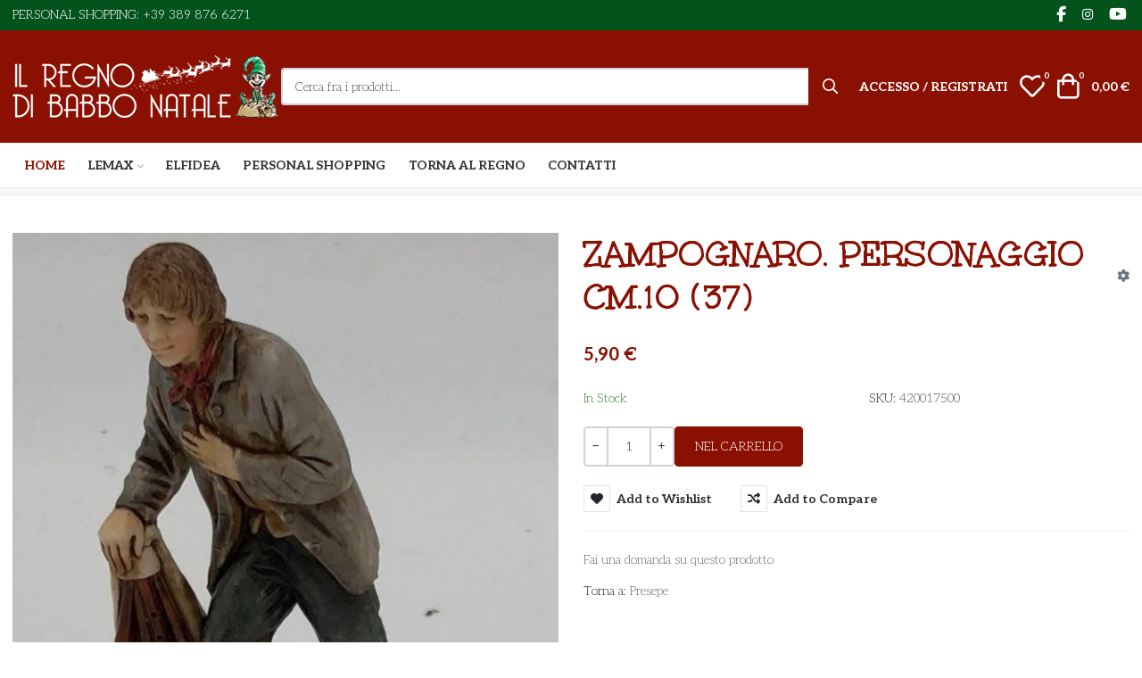

--- FILE ---
content_type: text/html; charset=utf-8
request_url: https://www.ilregnodibabbonatale.it/shop-on-line/presepe/accessori/presepe/zampognaropersonaggiocm10-detail
body_size: 16114
content:
<!DOCTYPE html>
<html lang="it-it" dir="ltr">

<head>
    <meta charset="utf-8">
	<meta name="keywords" content="Zampognaro., Personaggio, cm.10, (37)">
	<meta name="author" content="VM Products CSV !ULTIMATE! by eKerner.com">
	<meta name="viewport" content="width=device-width, initial-scale=1">
	<meta name="theme-color" content="#8a1002">
	<meta name="description" content="Il Regno di Babbo Natale - Zampognaro. Personaggio cm.10 (37)">
	<meta name="generator" content="Joomla! - Open Source Content Management">
	<title>Il Regno di Babbo Natale - Zampognaro. Personaggio cm.10 (37)</title>
	<link href="https://www.ilregnodibabbonatale.it/shop-on-line/zampognaropersonaggiocm10-detail" rel="canonical">
	<link href="/shop-on-line/media/system/images/joomla-favicon.svg" rel="icon" type="image/svg+xml">
	<link href="/shop-on-line/media/system/images/favicon.ico" rel="alternate icon" type="image/vnd.microsoft.icon">
	<link href="/shop-on-line/media/system/images/joomla-favicon-pinned.svg" rel="mask-icon" color="#000000">

    <link href="/shop-on-line/media/templates/site/vp_neoteric/css/vendor/choicesjs/choices.min.css?9.1.0" rel="stylesheet">
	<link href="/shop-on-line/media/templates/site/vp_neoteric/css/icons.min.css?2.4" rel="lazy-stylesheet"><noscript><link href="/shop-on-line/media/templates/site/vp_neoteric/css/icons.min.css?2.4" rel="stylesheet"></noscript>
	<link href="/shop-on-line/media/system/css/joomla-fontawesome.min.css?046be3" rel="lazy-stylesheet"><noscript><link href="/shop-on-line/media/system/css/joomla-fontawesome.min.css?046be3" rel="stylesheet"></noscript>
	<link href="/shop-on-line/media/templates/site/vp_neoteric/css/vendor/tiny-slider/tiny-slider.min.css?2.9.3rev1" rel="stylesheet">
	<link href="/shop-on-line/media/templates/site/vp_neoteric/css/vendor/glightbox/glightbox.min.css?3.2.0" rel="stylesheet">
	<link href="/shop-on-line/media/templates/site/vp_neoteric/css/vendor/drift/drift.min.css?1.5.1" rel="stylesheet">
	<link href="/shop-on-line/media/vendor/chosen/css/chosen.css?1.8.7" rel="stylesheet">
	<link href="https://fonts.googleapis.com/css2?family=Aleo:wght@300;700&amp;family=Unkempt:wght@700&amp;display=swap" rel="lazy-stylesheet" media="print" onload="this.media='all'" crossorigin="anonymous"><noscript><link href="https://fonts.googleapis.com/css2?family=Aleo:wght@300;700&amp;family=Unkempt:wght@700&amp;display=swap" rel="stylesheet"></noscript>
	<link href="/shop-on-line/media/templates/site/vp_neoteric/css/template.min.css?2.4" rel="stylesheet">
	<link href="/shop-on-line/media/mod_vpprime_ajax_search/css/search.min.css?v1.0" rel="stylesheet">
	<link href="/shop-on-line/media/mod_vpprime_mega_menu/css/menu.min.css?v1.3" rel="stylesheet">
	<link href="/shop-on-line/media/mod_vpprime_offcanvas_menu/css/menu.min.css?v1.0" rel="stylesheet">
	<link href="/shop-on-line/media/mod_vpprime_virtuemart_category/css/menu.min.css?v1.0" rel="stylesheet">
	<link href="/shop-on-line/media/mod_vpprime_minicart/css/module.min.css?v1.0" rel="stylesheet">
	<link href="/shop-on-line/media/templates/site/vp_neoteric/css/vendor/joomla-custom-elements/joomla-alert.min.css?0.4.1" rel="stylesheet">
	<link href="/shop-on-line/media/templates/site/vp_neoteric/css/custom/custom.css?adc83b19e793491b1c6ea0fd8b46cd9f32e592fc" rel="stylesheet">
	<link href="/shop-on-line/plugins/vmcustom/reqtext/assets/css/reqtext_admin.min.css" rel="stylesheet">
	<link href="/shop-on-line/components/com_virtuemart/assets/css/jquery.fancybox-1.3.4.css?vmver=203ef682" rel="stylesheet">
	<link href="/shop-on-line/media/templates/site/vp_neoteric/css/com_vmessentials/style.min.css?v2.4" rel="stylesheet">
	<link href="/shop-on-line/media/plg_system_jcepro/site/css/content.min.css?86aa0286b6232c4a5b58f892ce080277" rel="stylesheet">
	<style>:root {
--neoteric-font-family-body: "Aleo", serif;
--neoteric-font-weight-normal: 300;
--neoteric-font-style-normal: normal;
--neoteric-font-family-headings: "Unkempt", cursive;
--neoteric-font-weight-headings: 700;
--neoteric-font-style-headings: normal;
}</style>
	<style>:root {
--body-bg: #ffffff;
--body-color: #333333;
--hue: 214;
--text-hue: 210;
--template-primary-color: #8a1002;
--template-primary-contrast-color: #ffffff;
--template-primary-hover-color: #04531d;
--template-primary-hover-contrast-color: #ffffff;
--secondary: #6d757e;
--template-link-color: #8a1002;
--template-link-hover-color: #04531d;
--template-topbar-bg: #04531d;
--template-topbar-color: #ffffff;
--template-topbar-border-color: #04531d;
--template-header-bg: #8a1002;
--template-header-color: #ffffff;
--breadcrumb-section-bg: #f9f9f9;
--breadcrumb-section-border-color: #e8e8e8;
--breadcrumb-section-color: #777777;
--breadcrumb-section-link-color: #777777;
--breadcrumb-section-link-hover-color: #555555;
--breadcrumb-section-separator-color: #888c8f;
--template-main-content-area-bg: transparent;
--template-utility-wide-section-bg: transparent;
--template-utility-wide-section-border-top-color: transparent;
--template-utility-wide-section-border-bottom-color: transparent;
--template-utility-vertical-section-bg: transparent;
--template-utility-vertical-section-border-top-color: transparent;
--template-utility-vertical-section-border-bottom-color: transparent;
--template-utility-horizontal-section-bg: transparent;
--template-utility-horizontal-section-border-top-color: transparent;
--template-utility-horizontal-section-border-bottom-color: transparent;
--template-bottom-slider-section-bg: #04531d;
--template-bottom-slider-section-border-top-color: #04531d;
--template-bottom-slider-section-border-bottom-color: #04531d;
--template-bottom-section-bg: #0a0a0a;
--template-bottom-section-border-top-color: #0a0a0a;
--template-bottom-section-border-bottom-color: #0a0a0a;
--template-bottom-section-title-color: #ffffff;
--template-bottom-section-color: #aeaeae;
--template-bottom-section-link-color: #aeaeae;
--template-bottom-section-link-hover-color: #ffffff;
--template-footer-area-bg: #8a1002;
--template-footer-area-border-top-color: #8a1002;
--template-footer-area-color: #ffffff;
--template-footer-area-link-color: #ffffff;
--template-footer-area-link-hover-color: #ffffff;
--template-megamenu-bg: #ffffff;
--template-megamenu-border-color: #e8e8e8;
--megamenu-top-item-weight: 600;
--megamenu-top-item-color: #333333;
--megamenu-top-item-hover-color: #8a1002;
--megamenu-top-item-active-color: #8a1002;
--megamenu-top-caret-color: #aaaaaa;
--megamenu-dropdown-background: #8a1002;
--megamenu-item-color: #ffffff;
--megamenu-item-hover-color: #ffffff;
--megamenu-item-active-color: #ffffff;
--megamenu-group-title-weight: 900;
--megamenu-group-title-color: #333333;
--megamenu-group-title-hover-color: #8a1002;
--megamenu-group-title-active-color: #333333;
--template-offcanvas-header-bg: #8a1002;
--template-offcanvas-header-color: #333333;
--offcanvas-menu-item-bg: #ffffff;
--offcanvas-menu-item-color: #333333;
--offcanvas-menu-item-border-color: #e8e8e8;
--offcanvas-menu-item-hover-bg: #ffffff;
--offcanvas-menu-item-hover-color: #8a1002;
--offcanvas-menu-item-active-bg: #ffffff;
--offcanvas-menu-item-active-color: #8a1002;
--offcanvas-menu-item-opened-bg: #f3f3f3;
--offcanvas-menu-item-opened-color: #8a1002;
--offcanvas-menu-item-opener-bg: #ffffff;
--offcanvas-menu-item-opener-color: #333333;
--offcanvas-menu-item-opener-border-color: #e8e8e8;
--offcanvas-menu-item-opener-opened-bg: #8a1002;
--offcanvas-menu-item-opener-opened-color: #ffffff;
--offcanvas-menu-item-opener-opened-border-color: #8a1002;
--vmcategory-menu-item-bg: #ffffff;
--vmcategory-menu-item-color: #333333;
--vmcategory-menu-item-border-color: #e8e8e8;
--vmcategory-menu-item-hover-bg: #ffffff;
--vmcategory-menu-item-hover-color: #8a1002;
--vmcategory-menu-item-active-bg: #ffffff;
--vmcategory-menu-item-active-color: #8a1002;
--vmcategory-menu-item-opened-bg: #f3f3f3;
--vmcategory-menu-item-opened-color: #007bc4;
--vmcategory-menu-item-opener-bg: #ffffff;
--vmcategory-menu-item-opener-color: #333333;
--vmcategory-menu-item-opener-border-color: #e8e8e8;
--vmcategory-menu-item-opener-opened-bg: #007bc4;
--vmcategory-menu-item-opener-opened-color: #ffffff;
--vmcategory-menu-item-opener-opened-border-color: #007bc4;
--vmcategory-dropdown-header-font-weight: 900;
--vmcategory-dropdown-header-bg: #ffffff;
--vmcategory-dropdown-header-color: #333333;
--vmcategory-dropdown-header-border-color: #e8e8e8;
--vmcategory-dropdown-drop-background: #ffffff;
--vmcategory-dropdown-border-color: #e8e8e8;
--vmcategory-dropdown-item-bg: #8a1002;
--vmcategory-dropdown-item-color: #ffffff;
--vmcategory-dropdown-item-border-color: #e8e8e8;
--vmcategory-dropdown-item-hover-bg: #04531d;
--vmcategory-dropdown-item-hover-color: #ffffff;
--vmcategory-dropdown-item-hover-border-color: #e8e8e8;
--vmcategory-dropdown-item-caret-color: #c3c3c3;
--template-product-price-before-discount-color: #adb5bd;
--template-product-discount-color: #d90505;
--vme-btn-icon-background: #eaedf0;
--vme-btn-icon-hover-background: #6d757e;
--vme-btn-icon-color: #333333;
--vme-btn-icon-hover-color: #ffffff;
--template-cookie-consent-bg: #f3f3f3;
--template-cookie-consent-border-color: #e8e8e8;
--template-cookie-consent-color: #333333;
--template-cookie-consent-link-color: #007bc4;
--template-cookie-consent-link-hover-color: #007bc4;
}</style>
	<style>
        html.is-ios {
            height: 100%;
            overflow: hidden;
        }
        html.is-ios body {
            height: 100%;
            overflow: auto;
            -webkit-overflow-scrolling: touch;
        }
    </style>
	<style>
.vpprimeajaxsearch-suggestion {
    width: 50%;
}
@media (min-width: 992px) and (max-width: 1200px) {
    .vpprimeajaxsearch-suggestion {
        width: 50%;
    }
}
@media(min-width: 768px) and (max-width: 991px) {
    .vpprimeajaxsearch-suggestion {
        width: 100%;
    }
}
@media(max-width: 767px) {
    .vpprimeajaxsearch-suggestion {
        width: 100%;
    }
}
</style>

    <script src="/shop-on-line/media/templates/site/vp_neoteric/js/vendor/lazyload/lazyload.min.js?17.8" defer></script>
	<script src="/shop-on-line/media/templates/site/vp_neoteric/js/vendor/choicesjs/choices.min.js?9.1.0" defer></script>
	<script src="/shop-on-line/media/templates/site/vp_neoteric/js/vendor/tiny-slider/tiny-slider.min.js?2.9.3" defer></script>
	<script src="/shop-on-line/media/templates/site/vp_neoteric/js/vendor/glightbox/glightbox.min.js?3.2.0" defer></script>
	<script src="/shop-on-line/media/templates/site/vp_neoteric/js/glightbox-helper.min.js?1.0" defer></script>
	<script src="/shop-on-line/media/templates/site/vp_neoteric/js/vendor/drift/drift.min.js?1.5.1" defer></script>
	<script src="/shop-on-line/media/vendor/jquery/js/jquery.min.js?3.7.1"></script>
	<script src="/shop-on-line/media/legacy/js/jquery-noconflict.min.js?504da4"></script>
	<script src="/shop-on-line/media/vendor/chosen/js/chosen.jquery.min.js?1.8.7"></script>
	<script src="/shop-on-line/media/legacy/js/joomla-chosen.min.js?046be3"></script>
	<script type="application/json" class="joomla-script-options new">{"joomla.jtext":{"WARNING":"Attenzione","COM_VIRTUEMART_PRODUCT_ADDED_SUCCESSFULLY":"Prodotto inserito correttamente","COM_VIRTUEMART_MINICART_ERROR_JS":"Si è verificato un errore durante l'aggiornamento del carrello.","JSHOWPASSWORD":"Mostra password","JHIDEPASSWORD":"Nascondi password","ERROR":"Errore","MESSAGE":"Messaggio","NOTICE":"Avviso","JCLOSE":"Chiudi","JOK":"OK","JOPEN":"Apri"},"vpprime.minicart":[{"id":113,"selector":"#modMinicart-113","itemid":101,"delayedLoading":true,"reloadPage":false}],"system.paths":{"root":"\/shop-on-line","rootFull":"https:\/\/www.ilregnodibabbonatale.it\/shop-on-line\/","base":"\/shop-on-line","baseFull":"https:\/\/www.ilregnodibabbonatale.it\/shop-on-line\/"},"csrf.token":"ed26ff51d4fd2ec3780ea469eac09ae1","system.keepalive":{"interval":840000,"uri":"\/shop-on-line\/component\/ajax\/?format=json"}}</script>
	<script src="/shop-on-line/media/system/js/core.min.js?a3d8f8"></script>
	<script src="/shop-on-line/media/vendor/webcomponentsjs/js/webcomponents-bundle.min.js?2.8.0" nomodule defer></script>
	<script src="/shop-on-line/media/vendor/bootstrap/js/modal.min.js?5.3.8" type="module"></script>
	<script src="/shop-on-line/media/vendor/bootstrap/js/popover.min.js?5.3.8" type="module"></script>
	<script src="/shop-on-line/media/vendor/bootstrap/js/tab.min.js?5.3.8" type="module"></script>
	<script src="/shop-on-line/media/vendor/bootstrap/js/dropdown.min.js?5.3.8" type="module"></script>
	<script src="/shop-on-line/media/system/js/keepalive.min.js?08e025" type="module"></script>
	<script src="/shop-on-line/media/templates/site/vp_neoteric/js/prime-rating.min.js?2.4" defer></script>
	<script src="/shop-on-line/media/mod_vpprime_ajax_search/js/search.min.js?v1.0" defer></script>
	<script src="/shop-on-line/media/mod_vpprime_mega_menu/js/menu.min.js?v1.3" defer></script>
	<script src="/shop-on-line/media/mod_vpprime_offcanvas_menu/js/menu.min.js?v1.0" defer></script>
	<script src="/shop-on-line/media/mod_vpprime_virtuemart_category/js/menu.min.js?v1.0" defer></script>
	<script src="/shop-on-line/media/system/js/fields/passwordview.min.js?61f142" defer></script>
	<script src="/shop-on-line/media/vendor/bootstrap/js/collapse.min.js?5.3.8" type="module"></script>
	<script src="/shop-on-line/media/vendor/bootstrap/js/offcanvas.min.js?5.3.8" type="module"></script>
	<script src="/shop-on-line/media/templates/site/vp_neoteric/js/template.min.js?2.4" defer></script>
	<script src="/shop-on-line/media/mod_vpprime_minicart/js/module.min.js?v1.0" defer></script>
	<script src="/shop-on-line/media/system/js/messages.min.js?9a4811" type="module"></script>
	<script src="/shop-on-line/components/com_virtuemart/assets/js/jquery-ui.min.js?vmver=1.13.2"></script>
	<script src="/shop-on-line/components/com_virtuemart/assets/js/jquery.ui.autocomplete.html.js"></script>
	<script src="/shop-on-line/components/com_virtuemart/assets/js/jquery.noconflict.js" async></script>
	<script src="/shop-on-line/templates/vp_neoteric/js/vmsite.js?vmver=203ef682"></script>
	<script src="/shop-on-line/templates/vp_neoteric/js/vmprices.js?vmver=203ef682"></script>
	<script src="/shop-on-line/templates/vp_neoteric/js/dynupdate.js?vmver=203ef682"></script>
	<script src="/shop-on-line/components/com_virtuemart/assets/js/fancybox/jquery.fancybox-1.3.4.2.pack.js?vmver=1.3.4.2"></script>
	<script src="/shop-on-line/media/templates/site/vp_neoteric/js/com_vmessentials/script.min.js?v2.4"></script>
	<script src="/shop-on-line/media/com_vmessentials/js/status-update.min.js?v2.4"></script>
	<script>
		jQuery(document).ready(function (){
			jQuery('.advancedSelect').jchosen({"disable_search_threshold":10,"search_contains":true,"allow_single_deselect":true,"placeholder_text_multiple":"Scrivi o seleziona alcune opzioni","placeholder_text_single":"Seleziona un'opzione","no_results_text":"Nessun risultato corrispondente"});
		});
	</script>
	<script>
    document.addEventListener('DOMContentLoaded', function() {
        var userAgent = navigator.userAgent;
        if((userAgent.indexOf('iPhone') > -1 || userAgent.indexOf('iPad') > -1 || userAgent.indexOf('iPod') > -1) && document.querySelector('[name=viewport]')) {
            document
              .querySelector('[name=viewport]')
              .setAttribute('content', 'width=device-width, initial-scale=1, maximum-scale=1');

            document.documentElement.classList.add('is-ios');
        }
    });
</script>
	<script>//<![CDATA[ 
if (typeof Virtuemart === "undefined"){
	var Virtuemart = {};}
var vmSiteurl = 'https://www.ilregnodibabbonatale.it/shop-on-line/' ;
Virtuemart.vmSiteurl = vmSiteurl;
var vmLang = '&lang=it';
Virtuemart.vmLang = vmLang; 
var vmLangTag = 'it';
Virtuemart.vmLangTag = vmLangTag;
var Itemid = "";
Virtuemart.addtocart_popup = "1" ; 
var vmCartError = Virtuemart.vmCartError = "Si è verificato un errore durante l\'aggiornamento del carrello.";
var usefancy = true; //]]>
</script>
	<script type="application/json" id="vme-script-options">{"base":"https:\/\/www.ilregnodibabbonatale.it\/shop-on-line\/","itemid":101}</script>
	<!-- Eorisis Pixels - Meta Pixel -->
	<script>
		!function(f,b,e,v,n,t,s)
		{if(f.fbq)return;n=f.fbq=function(){n.callMethod?
		n.callMethod.apply(n,arguments):n.queue.push(arguments)};
		if(!f._fbq)f._fbq=n;n.push=n;n.loaded=!0;n.version='2.0';
		n.queue=[];t=b.createElement(e);t.async=!0;
		t.src=v;s=b.getElementsByTagName(e)[0];
		s.parentNode.insertBefore(t,s)}(window,document,'script',
		'https://connect.facebook.net/en_US/fbevents.js');
		fbq('init', '245190118516789', {}, {agent: 'Eorisis'});
		fbq('track', 'PageView');
	</script>
	<!-- /Eorisis Pixels - Meta Pixel -->

        <style>
p {
    font-size: 18px !important;
}

h1 {
    font-size: 40px !important;
color: #8a1002;
text-transform: uppercase;
}

h2 {
    font-size: 30px !important;
color: #04531d;
}

.category-name {
    font-size: 20px !important;
color: #8a1002 !important;
text-transform: uppercase;
}

.product-name {
    font-size: 18px !important;
}

.PricesalesPrice  {
    font-size: 20px !important;
}
</style>
<script>var disableStr = 'ga-disable-' + 'G-TNN54Q3Y86';
					  if (document.cookie.indexOf(disableStr + '=true') > -1) {
					  window[disableStr] = true;
					  }
					function gaOptout() {
						document.cookie = disableStr + '=true; expires=Thu, 31 Dec 2099 23:59:59 UTC; path=/';
						window[disableStr] = true;
					}</script>
  		<script async src='https://www.googletagmanager.com/gtag/js?id=G-TNN54Q3Y86'></script>
		<script>
			window.dataLayer = window.dataLayer || [];
			function gtag(){dataLayer.push(arguments);}
			gtag('js', new Date());
			gtag('config', 'G-TNN54Q3Y86',{'user_id': '0','anonymize_ip': true});</script>
</head>

<body class="site com-virtuemart view-productdetails no-layout no-task itemid-101 ltr tpl-vp-neoteric v-2.4 j-5">
                <div class="top-bar-content">
            <div class="container-xxl">
                <div class="container-inner">
                    <div class="d-flex flex-column flex-md-row justify-content-md-between align-items-center gap-md-4">
                                                    <div class="top-left d-flex flex-row align-items-stretch justify-content-center justify-content-md-start gap-3">
                                <div class="mod-position-top-left mod-inline d-none d-md-flex" data-mod-id="146">
        <div class="mod-inline-body">
        
<div id="mod-custom146" class="mod-custom custom">
    <p style="font-size: 14px !IMPORTANT;">PERSONAL SHOPPING:&nbsp;<span style="color: #ffffff;"><a href="https://wa.me/393898766271" style="color: #ffffff;">+39 389 876 6271</a></span></p></div>
    </div>
</div>

                            </div>
                                                                            <div class="top-right d-flex flex-row align-items-stretch justify-content-center justify-content-md-end gap-3 flex-md-grow-1">
                                <div class="mod-position-top-right mod-inline" data-mod-id="145">
        <div class="mod-inline-body">
        
<div id="mod-custom145" class="mod-custom custom">
    <ul class="list-inline">
<li class="list-inline-item"><a href="https://www.facebook.com/ilRegnodiBabboNatale" target="_blank" rel="noopener noreferrer nofollow" class="text-color-inherit d-inline-block px-1 py-2 py-md-1" aria-label="Facebook social link"> <i class="fab fa-facebook-f fa-lg" aria-hidden="true"></i> <span class="visually-hidden">Facebook social link</span> </a></li>
<li class="list-inline-item"><a href="https://www.instagram.com/ilregnodibabbonatale/" target="_blank" rel="noopener noreferrer nofollow" class="text-color-inherit d-inline-block px-1 py-2 py-md-1" aria-label="Instagram social link"> <i class="fab fa-instagram" aria-hidden="true"></i> <span class="visually-hidden">Instagram social link</span> </a></li>
<li class="list-inline-item"><a href="https://www.youtube.com/IlregnodibabbonataleIt2015" target="_blank" rel="noopener noreferrer nofollow" class="text-color-inherit d-inline-block px-1 py-2 py-md-1" aria-label="YouTube social link"> <i class="fab fa-youtube fa-lg" aria-hidden="true"></i> <span class="visually-hidden">YouTube social link</span> </a></li>
</ul></div>
    </div>
</div>

                            </div>
                                            </div>
                </div>
            </div>
        </div>
        <header class="header-content sticky-top">
        <div class="header-main">
            <div class="container-xxl">
                <div class="container-inner">
                    <div class="d-flex d-lg-none flex-row flex-nowrap justify-content-between align-items-center gap-4">
                        <div class="mobile-header-left d-flex flex-row justify-content-start align-items-center">
                            <button type="button" class="offcanvas-toggler btn-icon" data-bs-toggle="offcanvas" data-bs-target="#offcanvas" aria-controls="offcanvas" aria-label="Toggle Navigation">
                                <i class="vpi vpi-bars vpi-2x" aria-hidden="true"></i>
                            </button>
                        </div>
                        <div class="mobile-header-center d-flex flex-row justify-content-center align-items-center">
                            <a class="brand-logo" href="/shop-on-line/">
                                <img src="/shop-on-line/images/logo_regno_babbo_natale_white_2024.webp#joomlaImage://local-images/logo_regno_babbo_natale_white_2024.webp?width=301&amp;height=70" loading="eager" alt="Il regno di Babbo Natale">                            </a>
                        </div>
                        <div class="mobile-header-right d-flex flex-row justify-content-end align-items-center">
                                                            <a href="#headerSearch" class="d-inline-block link-inherit-color btn-icon" role="button" aria-controls="headerSearch" aria-label="Cerca" data-tmpl-toggle="search">
                                    <i class="vpi vpi-search vpi-lg" aria-hidden="true"></i>
                                </a>
                                                    </div>
                    </div>
                    <div class="d-block d-lg-flex flex-row flex-nowrap justify-content-between align-items-center gap-5">
                        <div class="header-left d-none d-lg-flex align-items-center justify-content-start">
                            <div class="site-logo">
                                <a class="brand-logo" href="/shop-on-line/">
                                    <img class="logo d-inline-block" loading="eager" decoding="async" src="https://www.ilregnodibabbonatale.it/shop-on-line/images/logo_regno_babbo_natale_white_2024.webp" alt="Il regno di Babbo Natale" width="301" height="70">                                </a>
                            </div>
                        </div>
                                                    <div id="headerSearch" class="header-search-container flex-grow-1">
                                <div class="header-search-inner d-flex justify-content-start align-items-center gap-2">
                                    <a href="#headerSearch" class="d-inline-block d-lg-none link-inherit-color py-1 pe-2" role="button" aria-controls="headerSearch" aria-label="Chiudi" data-tmpl-toggle="search">
                                        <i class="vpi vpi-arrow-left vpi-2x" aria-hidden="true"></i>
                                    </a>
                                    <div class="flex-grow-1">
                                        <div class="mod-vpprime-ajax-search">
    <form action="/shop-on-line/results,1-24?search=true" data-action="/shop-on-line/component/ajax/?module=vpprime_ajax_search&amp;method=get&amp;format=json&amp;mid=110Itemid=101" method="get">
        <label for="mod-vpprime-ajax-search__keyword-110" class="visually-hidden">Cerca fra i prodotti...</label>
        <div class="input-group">
            <input type="search" name="keyword" id="mod-vpprime-ajax-search__keyword-110" class="form-control search-query input-lg" value="" placeholder="Cerca fra i prodotti..." autocomplete="off" spellcheck="false" data-ajaxsearch="true" data-foundtext="Prodotti trovati" data-viewalltext="Vedi tutto" data-limit="12" data-catid="0" data-minchars="2" />
            <button type="submit" class="btn btn-primary" aria-label="Cerca">
                <i class="vpi vpi-search fa-lg vpprime-ajax-search-btn-icon" aria-hidden="true"></i>
                <i class="fa fa-spinner fa-spin fa-lg vpprime-ajax-search-btn-loading-icon" aria-hidden="true"></i>
            </button>
        </div>
            </form>
</div>
                                    </div>
                                </div>
                            </div>
                                                <div class="header-right-lg footer-toolbar fixed-bottom d-flex flex-row justify-content-around justify-content-lg-end align-items-center">
                            <div class="home-page-link-wrapper d-lg-none">
                                <a href="/shop-on-line/" class="d-inline-block link-inherit-color btn-icon" aria-label="Home">
                                    <i class="vpi vpi-home vpi-lg" aria-hidden="true"></i>
                                </a>
                            </div>
                                                                                                <a class="d-inline-block link-inherit-color btn-icon text-uppercase" href="#" data-bs-toggle="offcanvas" data-bs-target="#offcanvasLogin" aria-controls="offcanvasLogin" aria-label="Accesso / Registrati">
                                        <i class="vpi vpi-user vpi-lg d-lg-none" aria-hidden="true"></i>
                                        <span class="d-none d-lg-inline">Accesso&nbsp;/&nbsp;Registrati</span>
                                    </a>
                                                                                        <div class="vme-mod-wishlist ">
    <div class="vme-mod-inner">
        <div class="vme-mod-contents">
            <div class="vme-mod__anchor">
                <a class="d-inline-block link-inherit-color btn-icon" data-bs-toggle="offcanvas" href="#wishlistOffcanvas126" role="button" aria-controls="wishlistOffcanvas126" title="My Wishlist">
                    <span class="jewel-group">
                        <i class="vpi vpi-heart vpi-lg d-inline-block align-middle" aria-hidden="true"></i>
                        <span class="visually-hidden">My Wishlist</span>
                        <span class="vme-mod__product-count jewel">
                            0                        </span>
                    </span>
                </a>
            </div>
            <div class="vme-mod__offcanvas-container text-color-body">
                <div class="offcanvas offcanvas-end" tabindex="-1" id="wishlistOffcanvas126" aria-labelledby="wishlistOffcanvas126-Label">
                    <div class="offcanvas-header px-3">
                        <h5 class="offcanvas-title" id="wishlistOffcanvas126-Label">
                            My Wishlist                        </h5>
                        <button type="button" class="btn-icon btn-hover" data-bs-dismiss="offcanvas" aria-label="Close">
                            <i class="vpi vpi-times vpi-lg" aria-hidden="true"></i>
                        </button>
                    </div>
                    <div class="vme-mod__contents has-mod-loader">
                                                    <div class="vme-mod__empty d-flex flex-column justify-content-center align-items-center text-center py-5 px-3">
                                <div class="empty-icon text-center">
                                    <i class="fas fa-heart" aria-hidden="true" tabindex="-1"></i>
                                </div>
                                <p class="empty-heading text-center">
                                    Your wishlist is empty.                                </p>
                            </div>
                                                <div class="vme-mod-loader vme-hide" aria-hidden="true" tabindex="-1"></div>
                    </div>
                </div>
            </div>
        </div>
    </div>
</div>
                            
                            <div id="modMinicart-113" class="mod-minicart">
    <div class="mod-minicart__inner">
        <div class="mod-minicart__anchor">
                            <a class="d-inline-block link-inherit-color btn-icon" data-bs-toggle="offcanvas" href="#miniCartOffcanvas113" role="button" aria-controls="miniCartOffcanvas113" title="Carrello">
                    <span class="jewel-group">
                        <i class="vpi vpi-shopping-bag vpi-lg d-inline-block align-middle" aria-hidden="true"></i>
                        <span class="visually-hidden">Carrello</span>
                        <span class="mod-minicart__product-count jewel">
                            0                        </span>
                    </span>
                    <span class="mod-minicart__cart-subtotal py-1 ps-1 ms-2 align-middle">
                        0,00 €                    </span>
                </a>
                    </div>
                    <div class="mod-minicart__offcanvas-container text-color-body">
                <div class="offcanvas offcanvas-end" tabindex="-1" id="miniCartOffcanvas113" aria-labelledby="miniCartOffcanvas113-Label">
                    <div class="offcanvas-header px-3">
                        <h5 class="offcanvas-title" id="miniCartOffcanvas113-Label">
                            Carrello                        </h5>
                        <button type="button" class="btn-icon btn-hover" data-bs-dismiss="offcanvas" aria-label="Close">
                            <i class="vpi vpi-times vpi-lg" aria-hidden="true"></i>
                        </button>
                    </div>
                    <div class="mod-minicart__contents align-self-stretch overflow-hidden has-mod-loader">
                                                    <div class="mod-minicart__empty-cart d-flex flex-column justify-content-center align-items-center text-center py-5 px-3">
                                <div class="empty-cart-icon text-center">
                                    <i class="fas fa-shopping-cart" aria-hidden="true" tabindex="-1"></i>
                                </div>
                                <p class="empty-cart-heading text-center">
                                    Your cart is currently empty                                </p>
                            </div>
                                            </div>
                </div>
            </div>
            </div>
</div>
                        </div>
                    </div>
                </div>
            </div>
        </div>

                    <div id="mega-menu" class="mega-menu-container d-none d-lg-block">
                <div class="container-xxl">
                    <div class="container-inner">
                        <div class="d-flex flex-row justify-content-start align-items-center">
                            
                            <ul class="mod-megamenu">
<li class="mod-megamenu--item item-101 mod-megamenu--default mod-megamenu--current mod-megamenu--active mod-megamenu--expand mod-megamenu--level-1"><a href="/shop-on-line/" class="mod-megamenu--item-anchor" aria-current="location"><span class="mod-megamenu--item-inner"><span class="mod-megamenu--item-title">Home</span></span></a></li><li class="mod-megamenu--item item-329 mod-megamenu--deeper mod-megamenu--parent mod-megamenu--expand mod-megamenu--level-1"><a href="#" class="mod-megamenu--item-anchor"><span class="mod-megamenu--item-inner"><span class="mod-megamenu--item-title">Lemax</span></span></a><div class="mod-megamenu--container mod-megamenu--width-auto mod-megamenu--level-1" data-mmm-drop-width="auto"><ul class="mod-megamenu--sub" style="--megamenu-item-direction: row; --megamenu-template-rows: initial; --megamenu-template-columns: repeat(1, minmax(100%, 1fr)); --megamenu-column-width: auto;"><li class="mod-megamenu--item item-330 mod-megamenu--expand mod-megamenu--level-2"><a href="/shop-on-line/lemax/lemax-in-stock" class="mod-megamenu--item-anchor"><span class="mod-megamenu--item-inner"><span class="mod-megamenu--item-title">Lemax in Stock</span></span></a></li><li class="mod-megamenu--item item-331 mod-megamenu--expand mod-megamenu--level-2"><a href="/shop-on-line/lemax/lemax-2024" class="mod-megamenu--item-anchor"><span class="mod-megamenu--item-inner"><span class="mod-megamenu--item-title">Lemax 2024</span></span></a></li></ul></div></li><li class="mod-megamenu--item item-271 mod-megamenu--expand mod-megamenu--level-1"><a href="https://www.elfidea.it/" class="mod-megamenu--item-anchor" target="_blank" rel="noopener noreferrer"><span class="mod-megamenu--item-inner"><span class="mod-megamenu--item-title">Elfidea</span></span></a></li><li class="mod-megamenu--item item-270 mod-megamenu--expand mod-megamenu--level-1"><a href="/shop-on-line/personal-shopping" class="mod-megamenu--item-anchor"><span class="mod-megamenu--item-inner"><span class="mod-megamenu--item-title">Personal Shopping</span></span></a></li><li class="mod-megamenu--item item-272 mod-megamenu--expand mod-megamenu--level-1"><a href="https://www.ilregnodibabbonatale.it/" class="mod-megamenu--item-anchor" target="_blank" rel="noopener noreferrer"><span class="mod-megamenu--item-inner"><span class="mod-megamenu--item-title">Torna al Regno</span></span></a></li><li class="mod-megamenu--item item-273 mod-megamenu--expand mod-megamenu--level-1"><a href="/shop-on-line/contatti" class="mod-megamenu--item-anchor"><span class="mod-megamenu--item-inner"><span class="mod-megamenu--item-title">Contatti</span></span></a></li></ul>

                        </div>
                    </div>
                </div>
            </div>
            </header>

    <div class="site-content">
        
                    <div class="breadcrumbs-section">
                <div class="container-xxl">
                    <div class="container-inner">
                        <div class="breadcrumbs-inner d-flex gap-2 align-items-center">
                            
                            <div class="product-navigation d-flex ms-auto ps-2 py-1">
    
    </div>
                        </div>
                    </div>
                </div>
            </div>
        
        <div class="main-content-area">
            <div class="container-xxl">
                <div class="container-inner">
                    
                    
                    <div class="main-section">
                        <div class="row">
                            
                            <div id="content" class="col-12">
                                <div class="content-inner">
                                                                                                            <div id="system-message-container" aria-live="polite"></div>

                                    <main>
                                        
<div class="productdetails-view productdetails" data-vm="product-container">
    <div class="row mb-5" data-vm="product-child-container">
                    <div class="col-md-6">
                <div class="product-image-gallery mb-5 mb-md-4 position-relative">
            <div class="product-image-gallery__main-wrapper">
            <figure class="product-image-gallery__main product-image-gallery__main-single">
                <div class="product-image-gallery__item-inner">
                                                                <a title="zampognaro stile 700 cm 10" class="product-gallery-lightbox" href="https://www.ilregnodibabbonatale.it/shop-on-line/images/virtuemart/product/zampognaro stile 700 cm.10.jpg"><img  class="product-image lazy"  data-zoom="/shop-on-line/images/virtuemart/product/zampognaro stile 700 cm.10.jpg"  width="630"  height="672"  src="[data-uri]" data-src="/shop-on-line/images/virtuemart/product/resized/zampognaro stile 700 cm.10_630x672.jpg"  alt="zampognaro stile 700 cm 10"  /></a>                                    </div>
            </figure>
        </div>
        </div>            </div>
                <div class="col-md-6">
            <div class="product-title-container d-flex align-items-center mb-4">
                <h1 class="product-page-title flex-fill mt-0 mb-0">Zampognaro. Personaggio cm.10 (37)</h1>
                                                            <div class="product-page-icons ms-auto ps-2">
        <div class="dropdown">
            <a id="vmIcons" class="text-secondary" data-target="#" href="#" data-bs-toggle="dropdown" aria-expanded="false">
                <span class="fas fa-cog"></span>
            </a>
            <ul class="dropdown-menu" role="menu" aria-labelledby="vmIcons">
                                    <li>
                        <a class="dropdown-item" href="/shop-on-line/zampognaropersonaggiocm10-detail?tmpl=component&amp;format=pdf" target="_blank">
                            <i class="fa fa-file-pdf"></i>&nbsp;&nbsp;<span>PDF</span>
                        </a>
                    </li>
                                                    <li>
                        <a class="dropdown-item" data-glightbox-link="true" href="/shop-on-line/zampognaropersonaggiocm10-detail?tmpl=component&amp;print=1">
                            <i class="fa fa-print"></i>&nbsp;&nbsp;<span>Stampa</span>
                        </a>
                    </li>
                                            </ul>
        </div>
    </div>
                            </div>
                                    <div class="product-overview-container d-flex mb-4">
                <div class="product-prices-sku-mpn-gtin-stock flex-fill">
                    <div class="product-prices-wrapper mb-4">
                            <div class="product-price" id="productPrice4119" data-vm="product-prices">
                                                            <div class="product-sales-price">
                <div class="PricesalesPrice vm-display vm-price-value"><span class="vm-price-desc"></span><span class="PricesalesPrice">5,90 €</span></div>            </div>
                                                </div>
                    </div>
                    <div class="row">
                        <div class="product-stock col-5 col-sm-6">
                                                            <span class="normal-stock text-success has-tooltip" title="Abbiamo scorte abbondanti di questo prodotto">In Stock</span>                                                                                </div>
                        <div class="col-7 col-sm-6">
                                                            <div class="product-sku">
                                    <span>SKU:</span>&nbsp;<span class="text-muted">420017500</span>
                                </div>
                                                                                                                                        </div>
                    </div>
                </div>
                            </div>
                                                <div class="add-to-cart-container mb-4">
                <div class="addtocart-area">
    <form method="post" class="product js-recalculate" action="/shop-on-line/" autocomplete="off">
        <div class="vm-customfields-container">
                                                </div>
                        <div class="addtocart-bar d-flex flex-row flex-wrap gap-3 align-items-center justify-content-start">
                                    <label for="quantity-4119-697027b1ad408" class="visually-hidden">Quantità</label>
                <span class="quantity-box input-group w-auto input-group-lg">
                    <button type="button" class="btn btn-secondary quantity-controls quantity-minus">
                        <i class="fas fa-minus" aria-hidden="true"></i>
                        <span class="visually-hidden">-</span>
                    </button>
                    <input type="number" id="quantity-4119-697027b1ad408" class="form-control quantity-input js-recalculate" name="quantity[]" data-errStr="Puoi acquistare questo prodotto solo in multipli di %1$s pezzi!" value="1" data-init="1" data-step="1"  />
                    <button type="button" class="btn btn-secondary quantity-controls quantity-plus">
                        <i class="fas fa-plus" aria-hidden="true"></i>
                        <span class="visually-hidden">+</span>
                    </button>
                </span>
                                        <span class="addtocart-button-container">
                        <input type="submit" name="addtocart" class="addtocart-button btn btn-primary btn-lg" value="Nel carrello" title="Nel carrello" />
                </span>
                        <input type="hidden" name="virtuemart_product_id[]" value="4119" />
            </div>
                            <noscript><input type="hidden" name="task" value="add"/></noscript>
                <input type="hidden" name="option" value="com_virtuemart"/>
        <input type="hidden" name="view" value="cart"/>
        <input type="hidden" name="virtuemart_product_id[]" value="4119"/>
        <input type="hidden" name="pname" value="Zampognaro. Personaggio cm.10 (37)"/>
        <input type="hidden" name="pid" value="4119"/>
        <input type="hidden" name="Itemid" value="101"/>
    </form>
</div>
            </div>
                            <div class="product-utilities-container mb-4">
                                            <div class="product-utility-item">
                            <a href="/shop-on-line/wishlist" class="btn-item-added vme-wishlist-link has-tooltip btn-vme-round vme-hide" data-vmeid="4119" target="_top" title="My Wishlist">
            <i class="fas fa-heart" aria-hidden="true"></i>
        <span class="vme-btn-text">My Wishlist</span>
</a>
<form action="/shop-on-line/wishlist" method="post" class="vmessentials-form vmessentials-wishlist-form">
    <button type="submit" class="has-tooltip vme-wishlist-button btn-vme-round"  data-vmewishlist title="Add to Wishlist">
                    <i class="fas fa-heart" aria-hidden="true"></i>
                <span class="vme-btn-text">Add to Wishlist</span>
    </button>
    <input type="hidden" name="option" value="com_vmessentials" />
    <input type="hidden" name="task" value="wishlist.add" />
    <input type="hidden" name="virtuemart_product_id" value="4119" />
    <input type="hidden" name="product_name" value="Zampognaro. Personaggio cm.10 (37)" />
    <input type="hidden" name="ed26ff51d4fd2ec3780ea469eac09ae1" value="1">    <input type="hidden" name="return" value="[base64]" /></form>
                        </div>
                                                                <div class="product-utility-item">
                            <a href="/shop-on-line/compare" class="btn-item-added vme-compare-link has-tooltip btn-vme-round vme-hide" data-vmeid="4119" target="_top" title="Compare">
            <i class="fas fa-random" aria-hidden="true"></i>
        <span class="vme-btn-text">Compare</span>
</a>
<form action="/shop-on-line/compare" method="post" class="vmessentials-form vmessentials-compare-form">
    <button type="submit" class="has-tooltip vme-compare-button btn-vme-round"  data-vmecompare title="Add to Compare">
                    <i class="fas fa-random" aria-hidden="true"></i>
                <span class="vme-btn-text">Add to Compare</span>
    </button>
    <input type="hidden" name="option" value="com_vmessentials" />
    <input type="hidden" name="task" value="compare.add" />
    <input type="hidden" name="virtuemart_product_id" value="4119" />
    <input type="hidden" name="product_name" value="Zampognaro. Personaggio cm.10 (37)" />
    <input type="hidden" name="ed26ff51d4fd2ec3780ea469eac09ae1" value="1">    <input type="hidden" name="return" value="[base64]" /></form>
                        </div>
                                    </div>
                                                    <div class="separator-line mb-4" aria-hidden="true" tabindex="-1"></div>
                <div class="product-links-container">
                                            <div class="ask-a-question-wrapper mb-3">
                            <a class="ask-a-question link-body-invert" href="/shop-on-line/zampognaropersonaggiocm10-detail?task=askquestion&amp;tmpl=component" rel="nofollow" data-glightbox-link="true">
                                Fai una domanda su questo prodotto                            </a>
                        </div>
                                        <div class="product-back-link-wrapper mb-3">
                        Torna a: <a href="/shop-on-line/" class="back-page link-body-invert">Presepe</a>                    </div>
                </div>
                                    </div>
    </div>
        <div class="separator-line separator-line-above-tabs mb-5" aria-hidden="true" tabindex="-1"></div>
                            
    <script   id="updateChosen-js" type="text/javascript" >//<![CDATA[ 
if (typeof Virtuemart === "undefined")
	var Virtuemart = {};
	Virtuemart.updateChosenDropdownLayout = function() {
		var vm2string = {editImage: 'edit image',select_all_text: 'Seleziona tutto',select_some_options_text: 'Disponibile per tutte ', width: '100%'};
		jQuery("select.vm-chzn-select").chosen({enable_select_all: true,select_all_text : vm2string.select_all_text,select_some_options_text:vm2string.select_some_options_text,disable_search_threshold: 5, width:vm2string.width});
		//console.log("updateChosenDropdownLayout");
	}
	jQuery(document).ready( function() {
		Virtuemart.updateChosenDropdownLayout($);
	}); //]]>
</script><script   id="updDynamicListeners-js" type="text/javascript" >//<![CDATA[ 
jQuery(document).ready(function() { // GALT: Start listening for dynamic content update.
	// If template is aware of dynamic update and provided a variable let's
	// set-up the event listeners.
	if (typeof Virtuemart.containerSelector === 'undefined') { Virtuemart.containerSelector = '.productdetails-view'; }
	if (typeof Virtuemart.container === 'undefined') { Virtuemart.container = jQuery(Virtuemart.containerSelector); }
	if (Virtuemart.container){
		Virtuemart.updateDynamicUpdateListeners();
	}
	
}); //]]>
</script><script   id="ready.vmprices-js" type="text/javascript" >//<![CDATA[ 
jQuery(document).ready(function($) {

		Virtuemart.product($("form.product"));
}); //]]>
</script><script   id="product-image-gallery-js" type="text/javascript" >//<![CDATA[ 
(function() {
    var productImageGallery = window.productImageGallery || {};
    
    productImageGallery.mainGalleryDefaultOptions = {
        container: '.product-image-gallery__main-multiple',
        navContainer: '.product-image-gallery__thumbnails',
        controlsContainer:  '.product-image-gallery__main-controls',
        navAsThumbnails: false,
        center: true,
        items: 1,
        autoHeight: false,
        mouseDrag: false,
        autoplay: false,
        speed: 400,
        loop: false,
        slideBy: 1,
        lazyload: true,
        992: {
            mouseDrag: true,
            swipeAngle: false
        }
    };
    
    productImageGallery.thumbnailGalleryDefaultOptions = {
        container: '.product-image-gallery__thumbnails',
        controlsContainer: '.product-image-gallery__thumbnails-controls',
        items: 4,
        mouseDrag: false,
        autoplay: false,
        autoHeight: false,
        speed: 400,
        nav: false,
        loop: false,
        slideBy: 1,
        gutter: 10,
        lazyload: true,
        responsive: {
            992: {
                items: 3,
                swipeAngle: false,
                gutter: 0,
                mouseDrag: true
            }
        }
    };
    
    productImageGallery.resizeTimeout = null;
    productImageGallery.tnsMainGallery = null;
    productImageGallery.tnsThumbnailGallery = null;
    productImageGallery.lightbox = null;
    productImageGallery.useMouseoverZoom = true;
    productImageGallery.drifts = [];
    productImageGallery.thumbnailGalleryTimeout = null;
    productImageGallery.windowWidth = null;
    productImageGallery.mainImageMaxHeight = 0;

    productImageGallery.initMain = function() {
        if (productImageGallery.lightbox) {
            productImageGallery.lightbox.destroy();
        }

        if (productImageGallery.useMouseoverZoom && productImageGallery.drifts.length) {
            productImageGallery.drifts.forEach(function (driftInstance) {
                driftInstance.destroy();
            });
        }

        if (productImageGallery.useMouseoverZoom && window.matchMedia('( min-width: 992px )').matches) {
            var driftInstance;

            [].slice.call(document.querySelectorAll('.product-image-gallery__main img')).forEach(function (img) {
                driftInstance = new Drift(img, {
                    inlinePane: true,
                    zoomFactor: 3,
                    handleTouch: false
                });

                productImageGallery.drifts.push(driftInstance);
            });
        }

        [].slice.call(document.querySelectorAll('.product-gallery-lightbox')).forEach(function (element) {
            element.removeAttribute('title');
        });

        productImageGallery.lightbox = GLightbox({
            selector: '.product-gallery-lightbox',
            type: 'image',
            zoomable: true,
            draggable: true
        });
    }

    productImageGallery.destroyAllTnsGallery = function() {
        if (productImageGallery.tnsMainGallery) {
            productImageGallery.tnsMainGallery.destroy();
        }

        if (productImageGallery.tnsThumbnailGallery) {
            productImageGallery.tnsThumbnailGallery.destroy();
        }

        productImageGallery.mainImageMaxHeight = 0;
    }

    productImageGallery.initMainGallery = function() {
        if (productImageGallery.lightbox) {
            productImageGallery.lightbox.destroy();
        }

        if (productImageGallery.useMouseoverZoom && productImageGallery.drifts.length) {
            productImageGallery.drifts.forEach(function (driftInstance) {
                driftInstance.destroy();
            });
        }
        
        productImageGallery.tnsMainGallery = tns(productImageGallery.mainGalleryDefaultOptions);

        var info = productImageGallery.tnsMainGallery.getInfo();

        if (productImageGallery.mainGalleryDefaultOptions.lazyload) {
            [].slice.call(info.container.querySelectorAll('img')).forEach(function (img) {
                // img.removeEventListener('load', productImageGallery.onMainImageLoad);
                // img.addEventListener('load', productImageGallery.onMainImageLoad);
            });
        }

        if (productImageGallery.useMouseoverZoom && window.matchMedia('( min-width: 992px )').matches) {
            var driftInstance;

            [].slice.call(info.container.querySelectorAll('img')).forEach(function (img) {
                driftInstance = new Drift(img, {
                    inlinePane: true,
                    zoomFactor: 3,
                    handleTouch: false
                });

                productImageGallery.drifts.push(driftInstance);
            });
        }

        productImageGallery.tnsMainGallery.events.on('indexChanged', function(info, eventName) {
            if (productImageGallery.tnsThumbnailGallery) {
                var thumbInfo = productImageGallery.tnsThumbnailGallery.getInfo();
                var inDisplay = false;
                
                for (var i = thumbInfo.index; i < thumbInfo.items; i++) {
                    if (info.index == i) {
                        inDisplay = true;
                        break;
                    }
                }

                if (!inDisplay) {
                    productImageGallery.tnsThumbnailGallery.goTo(info.index);
                }
            }
        });

        [].slice.call(document.querySelectorAll('.product-gallery-lightbox')).forEach(function (element) {
            element.removeAttribute('title');
        });

        productImageGallery.lightbox = GLightbox({
            selector: '.product-gallery-lightbox',
            type: 'image',
            zoomable: true,
            draggable: true,
            loop: true
        });
    }

    productImageGallery.initThumbnailGallery = function() {
        if (productImageGallery.thumbnailGalleryTimeout) {
            clearTimeout(productImageGallery.thumbnailGalleryTimeout);
        }

        productImageGallery.thumbnailGalleryTimeout = setTimeout(function() {
            productImageGallery._initThumbnailGallery();
        }, 50);
    }
    
    productImageGallery._initThumbnailGallery = function () {
        var options;
        
        if (window.matchMedia('( min-width: 992px )').matches) {
            options = {
                axis: 'vertical'
            }

            productImageGallery.setThumbnailGalleryInfo();
        } else {
            options = {
                axis: 'horizontal'
            }
        }
        
        productImageGallery.tnsThumbnailGallery = tns(Object.assign({}, productImageGallery.thumbnailGalleryDefaultOptions, options));
        
        var thumbInfo = productImageGallery.tnsThumbnailGallery.getInfo();

        if (productImageGallery.thumbnailGalleryDefaultOptions.lazyload && thumbInfo.container.classList.contains('tns-vertical')) {
            [].slice.call(thumbInfo.container.querySelectorAll('img')).forEach(function (img) {
                img.removeEventListener('load', productImageGallery.onThumbImageLoad);
                img.addEventListener('load', productImageGallery.onThumbImageLoad);
            });
        }
    }

    productImageGallery.setThumbnailGalleryInfo = function() {
        var mainWrapper = document.querySelector('.product-image-gallery__main-wrapper');
        var thumbnailWrapper = document.querySelector('.product-image-gallery__thumbnails-wrapper');

        if (mainWrapper && thumbnailWrapper) {
            thumbnailWrapper.style.setProperty('--product-gallery-vertical-height', mainWrapper.offsetHeight + 'px');
            thumbnailWrapper.style.setProperty('--product-gallery-vertical-items', productImageGallery.thumbnailGalleryDefaultOptions.responsive[992].items);
        }
    }

    productImageGallery.onThumbImageLoad = function() {
        window.dispatchEvent(new CustomEvent('resize', {detail: {isCustom: true}}));
    }

    productImageGallery.onMainImageLoad = function(event) {
        var info = productImageGallery.tnsMainGallery.getInfo();

        if (event.target && event.target.tagName == 'IMG' && event.target.height > productImageGallery.mainImageMaxHeight) {
            [].slice.call(info.container.querySelectorAll('.product-image-gallery__item-inner')).forEach(function (element) {
                element.style.setProperty('--template-product-main-image-min-height', event.target.height + 'px');
            });

            productImageGallery.mainImageMaxHeight = event.target.height;
        }
    }
    
    productImageGallery.resizeGalleries = function () {
        if (productImageGallery.resizeTimeout) {
            clearTimeout(productImageGallery.resizeTimeout);
        }
        
        productImageGallery.resizeTimeout = setTimeout(function () {
            productImageGallery.destroyAllTnsGallery();
            productImageGallery.initMainGallery();
            productImageGallery.initThumbnailGallery();
        }, 500);
    }

    productImageGallery.isWithMultipleImages = function() {
        if (document.querySelector(productImageGallery.mainGalleryDefaultOptions.container)) {
            return true;
        }

        return false;
    }
    
    document.addEventListener('DOMContentLoaded', function () {
        if (productImageGallery.isWithMultipleImages()) {
            productImageGallery.initMainGallery();
            productImageGallery.setThumbnailGalleryInfo();
            productImageGallery.initThumbnailGallery();
        } else {
            productImageGallery.initMain();
        }
        
        if (typeof jQuery !== typeof undefined) {
            jQuery('body').on('updateVirtueMartProductDetail', function () {
                if (productImageGallery.isWithMultipleImages()) {
                    productImageGallery.destroyAllTnsGallery();
                    productImageGallery.initMainGallery();
                    productImageGallery.setThumbnailGalleryInfo();
                    productImageGallery.initThumbnailGallery();
                } else {
                    productImageGallery.initMain();
                }
            });
        }

        productImageGallery.windowWidth = window.innerWidth;
    });
    
    window.addEventListener('orientationchange', function() {
        productImageGallery.setThumbnailGalleryInfo();

        if (productImageGallery.isWithMultipleImages()) {
            productImageGallery.resizeGalleries();
        }

        productImageGallery.windowWidth = window.innerWidth;
    });

    window.addEventListener('resize', function(event) {
        if (productImageGallery.windowWidth != window.innerWidth || window.matchMedia('( min-width: 992px )').matches) {
            productImageGallery.setThumbnailGalleryInfo();

            if (productImageGallery.isWithMultipleImages() && !(event instanceof CustomEvent)) {
                productImageGallery.resizeGalleries();
            }

            productImageGallery.windowWidth = window.innerWidth;
        }
    })
})(); //]]>
</script><script   id="vmPreloader-js" type="text/javascript" >//<![CDATA[ 
jQuery(document).ready(function($) {
    Virtuemart.stopVmLoading();
    $('a[data-dynamic-update="1"]').off('click', Virtuemart.startVmLoading).on('click', {msg :''}, Virtuemart.startVmLoading);
    $('[data-dynamic-update="1"]').off('change', Virtuemart.startVmLoading).on('change', {msg: ''}, Virtuemart.startVmLoading);
}); //]]>
</script>
            <script type="application/ld+json">
    {
    "@context": "https://schema.org/",
    "@type": "Product",
    "name": "Zampognaro. Personaggio cm.10 (37)",
    "description": "Il Regno di Babbo Natale - Zampognaro. Personaggio cm.10 (37)",
    "productID": "420017500",
    "sku": "420017500",
    "image": "https://www.ilregnodibabbonatale.it/shop-on-line/images/virtuemart/product/zampognaro stile 700 cm.10.jpg",
    "offers": {
        "@type": "Offer",
        "url": "https://www.ilregnodibabbonatale.it/shop-on-line/zampognaropersonaggiocm10-detail",
        "price": 5.9,
        "priceCurrency": "EUR",
        "itemCondition": "https://schema.org/NewCondition",
        "availability": "https://schema.org/InStock"
    }
}</script>    </div>


                                    </main>
                                                                                                        </div>
                            </div>

                                                    </div>
                    </div>

                    
                                    </div>
            </div>
        </div>

        
        
        
                    <div class="bottom-slider-section">
                <div class="container-xxl">
                    <div class="container-inner">
                        <div class="mod-position-bottom-slider mod-none" data-mod-id="156">
    
<div id="mod-custom156" class="mod-custom custom">
    <p><img style="display: block; margin-left: auto; margin-right: auto;" src="/shop-on-line/images/logo_tondo_bianco.webp" alt="RBN" width="150" height="150"></p>
<p style="text-align: center;"><span style="color: #ffffff;">RBN SRL</span><br><span style="color: #ffffff;">P.IVA 02267330567</span></p></div>
</div>

                    </div>
                </div>
            </div>
        
            </div>

            <footer class="footer-area">
            <div class="container-xxl">
                <div class="container-inner">
                    <div class="row">
                                                    <div class="col-lg-6 mb-4 mb-lg-0 footer-left-section d-flex justify-content-center justify-content-lg-start text-center text-lg-start">
                                <div class="mod-position-footer-left mod-inline" data-mod-id="157">
        <div class="mod-inline-body">
        
<div id="mod-custom157" class="mod-custom custom">
    <p><span style="font-size: 14px;"><a href="/shop-on-line/privacy-policy" style="font-size: 14px;">Privacy Policy</a> | <a href="/shop-on-line/cookie-policy" style="font-size: 14px;">Cookie Policy</a> | Termini e condizioni</span></p></div>
    </div>
</div>

                            </div>
                                                                            <div class="col-lg-6 footer-right-section d-flex justify-content-center justify-content-lg-end text-center text-lg-end">
                                <div class="mod-position-footer-right mod-inline" data-mod-id="141">
        <div class="mod-inline-body">
        
<div id="mod-custom141" class="mod-custom custom">
    <div class="payment-methods"><img src="/shop-on-line/images/payments.png" alt="Payment Methods" width="255" height="22" loading="lazy" /></div></div>
    </div>
</div>

                            </div>
                                            </div>
                </div>
            </div>
        </footer>
    
    
    <div class="block-offcanvas offcanvas offcanvas-start" tabindex="-1" id="offcanvas" aria-hidden="true">
    <div class="offcanvas-header">
        <div class="offcanvas-brand-logo">
            <a class="brand-logo" href="/shop-on-line/">
                <img src="/shop-on-line/images/logo_regno_babbo_natale_white_2024.webp#joomlaImage://local-images/logo_regno_babbo_natale_white_2024.webp?width=301&amp;height=70" alt="Il regno di Babbo Natale">            </a>
        </div>
        <button type="button" class="btn-icon btn-hover" data-bs-dismiss="offcanvas" aria-label="Close">
            <i class="vpi vpi-times vpi-lg" aria-hidden="true"></i>
        </button>
    </div>
                    <div class="offcanvas-tabs">
            <ul class="nav nav-offcanvas-tabs" id="offcanvasMenuTab" role="tablist">
                                                        <li class="nav-item" role="presentation">
                                                    <button class="nav-link active" id="offcanvas-menu-114-tab" data-bs-toggle="tab" data-bs-target="#offcanvas-menu-114" type="button" role="tab" aria-controls="offcanvas-menu-114" aria-selected="true">Menu</button>
                                            </li>
                                                        <li class="nav-item" role="presentation">
                                                    <button class="nav-link" id="offcanvas-menu-118-tab" data-bs-toggle="tab" data-bs-target="#offcanvas-menu-118" type="button" role="tab" aria-controls="offcanvas-menu-118">Prodotti</button>
                                            </li>
                            </ul>
        </div>
        <div class="offcanvas-body">
                    <div class="tab-content" id="offcanvasMenuTabContent">
                                                                                        <div class="tab-pane fade show active" id="offcanvas-menu-114" role="tabpanel" aria-labelledby="offcanvas-menu-114-tab">
                                <ul class="mod-offcanvas-menu">
<li class="mod-offcanvas-menu--item item-101 mod-offcanvas-menu--default mod-offcanvas-menu--current mod-offcanvas-menu--active mod-offcanvas-menu--level-1"><a href="/shop-on-line/" class="mod-offcanvas-menu--item-anchor" aria-current="location"><span class="mod-offcanvas-menu--item-inner"><span class="mod-offcanvas-menu--item-title">Home</span></span></a></li><li class="mod-offcanvas-menu--item item-329 mod-offcanvas-menu--deeper mod-offcanvas-menu--parent mod-offcanvas-menu--level-1"><a href="#" class="mod-offcanvas-menu--item-anchor"><span class="mod-offcanvas-menu--item-inner"><span class="mod-offcanvas-menu--item-title">Lemax</span></span><span class="mod-offcanvas-menu--item-sub-opener" aria-hidden="true"><i class="fas fa-chevron-right"></i></span></a><ul class="mod-offcanvas-menu--sub"><li class="mod-offcanvas-menu--item item-330 mod-offcanvas-menu--level-2"><a href="/shop-on-line/lemax/lemax-in-stock" class="mod-offcanvas-menu--item-anchor"><span class="mod-offcanvas-menu--item-inner"><span class="mod-offcanvas-menu--item-indent" aria-hidden="true"><i class="mod-offcanvas-menu--spacer"></i></span><span class="mod-offcanvas-menu--item-title">Lemax in Stock</span></span></a></li><li class="mod-offcanvas-menu--item item-331 mod-offcanvas-menu--level-2"><a href="/shop-on-line/lemax/lemax-2024" class="mod-offcanvas-menu--item-anchor"><span class="mod-offcanvas-menu--item-inner"><span class="mod-offcanvas-menu--item-indent" aria-hidden="true"><i class="mod-offcanvas-menu--spacer"></i></span><span class="mod-offcanvas-menu--item-title">Lemax 2024</span></span></a></li></ul></li><li class="mod-offcanvas-menu--item item-271 mod-offcanvas-menu--level-1"><a href="https://www.elfidea.it/" class="mod-offcanvas-menu--item-anchor" target="_blank" rel="noopener noreferrer"><span class="mod-offcanvas-menu--item-inner"><span class="mod-offcanvas-menu--item-title">Elfidea</span></span></a></li><li class="mod-offcanvas-menu--item item-270 mod-offcanvas-menu--level-1"><a href="/shop-on-line/personal-shopping" class="mod-offcanvas-menu--item-anchor"><span class="mod-offcanvas-menu--item-inner"><span class="mod-offcanvas-menu--item-title">Personal Shopping</span></span></a></li><li class="mod-offcanvas-menu--item item-272 mod-offcanvas-menu--level-1"><a href="https://www.ilregnodibabbonatale.it/" class="mod-offcanvas-menu--item-anchor" target="_blank" rel="noopener noreferrer"><span class="mod-offcanvas-menu--item-inner"><span class="mod-offcanvas-menu--item-title">Torna al Regno</span></span></a></li><li class="mod-offcanvas-menu--item item-273 mod-offcanvas-menu--level-1"><a href="/shop-on-line/contatti" class="mod-offcanvas-menu--item-anchor"><span class="mod-offcanvas-menu--item-inner"><span class="mod-offcanvas-menu--item-title">Contatti</span></span></a></li></ul>
                            </div>
                                                                                                                <div class="tab-pane fade" id="offcanvas-menu-118" role="tabpanel" aria-labelledby="offcanvas-menu-118-tab">
                                <ul class="mod-vmcategory-menu">
<li class="mod-vmcategory-menu--item item-vmc-70 mod-vmcategory-menu--level-1"><a href="/shop-on-line/lemax-villaggi-di-natale" class="mod-vmcategory-menu--item-anchor"><span class="mod-vmcategory-menu--item-inner"><span class="mod-vmcategory-menu--item-title">Lemax</span></span></a></li></ul>
                            </div>
                                                    </div>
            </div>
</div>

            <div class="offcanvas offcanvas-end" tabindex="-1" id="offcanvasLogin" aria-hidden="true">
    <div class="offcanvas-header">
        <h5 class="offcanvas-title" id="offcanvasLoginLabel">
                            Accesso                    </h5>
        <button type="button" class="btn-icon btn-hover" data-bs-dismiss="offcanvas" aria-label="Chiudi">
            <i class="vpi vpi-times vpi-lg" aria-hidden="true"></i>
        </button>
    </div>
    <div class="offcanvas-body px-0">
                    <form id="offcanvasLoginForm" action="/shop-on-line/results,1-24?virtuemart_product_id=4119&amp;search=true" method="post" class="px-3 pt-1 pb-3">
                <div class="control-group">
                    <div class="control-label">
                        <label for="vm-login-username" class="form-label">Nome utente</label>
                    </div>
                    <div class="controls">
                        <input type="text" id="vm-login-username" name="username" class="form-control" value="" autocomplete="username" spellcheck="false" />
                    </div>
                </div>
                <div class="control-group">
                    <div class="control-label">
                        <label for="vm-login-password" class="form-label">Password</label>
                    </div>
                    <div class="controls">
                        <div class="input-group">
                            <input id="vm-login-password" type="password" name="password" autocomplete="current-password" class="form-control" value="" />
                            <button type="button" class="btn btn-secondary input-password-toggle">
                                <span class="icon-eye icon-fw" aria-hidden="true"></span>
                                <span class="visually-hidden">Mostra password</span>
                            </button>
                        </div>
                    </div>
                </div>
                                    <div class="control-group">
                        <div class="controls">
                            <div class="form-check">
                                <input type="checkbox" name="remember" class="form-check-input" value="yes" id="vm-login-remember" />
                                <label class="form-check-label" for="vm-login-remember">
                                    Ricordami                                </label>
                            </div>
                        </div>
                    </div>
                                                <div class="control-group">
                    <button type="submit" name="Submit" class="btn btn-primary w-100">Accesso</button>
                </div>
                <div class="control-group text-center mb-0">
                    <ul class="list-inline">
                        <li class="list-inline-item">
                            <a href="/shop-on-line/remind-username" rel="nofollow">
                                Hai dimenticato il tuo nome utente?                            </a>
                        </li>
                        <li class="list-inline-item">
                            <a href="/shop-on-line/reset-password" rel="nofollow">
                                Hai dimenticato la tua password?                            </a>
                        </li>
                    </ul>
                </div>
                <input type="hidden" name="task" value="user.login" />
                <input type="hidden" name="option" value="com_users" />
                <input type="hidden" name="return" value="aHR0cHM6Ly93d3cuaWxyZWdub2RpYmFiYm9uYXRhbGUuaXQvc2hvcC1vbi1saW5lL3ByZXNlcGUvYWNjZXNzb3JpL3ByZXNlcGUvemFtcG9nbmFyb3BlcnNvbmFnZ2lvY20xMC1kZXRhaWw=" />
                <input type="hidden" name="ed26ff51d4fd2ec3780ea469eac09ae1" value="1">            </form>
                            <div class="separator-line separator-line-offcanvas mb-5" aria-hidden="true" tabindex="-1"></div>
                <div class="offcanvas-registration px-3 mb-5 d-flex flex-column justify-content-center align-items-center text-center">
                    <i class="far fa-user" aria-hidden="true" tabindex="-1"></i>
                    <p class="fw-bold">
                        Non hai un account?                    </p>
                    <a href="/shop-on-line/registration" class="btn btn-link">
                        Crea un account                    </a>
                </div>
                <div class="separator-line separator-line-offcanvas" aria-hidden="true" tabindex="-1"></div>
                        </div>
</div>
    
    
    

        

<!-- Eorisis Pixels - Meta Pixel -->
<noscript><img src="https://www.facebook.com/tr?id=245190118516789&ev=PageView&noscript=1" alt="fbpx" height="1" width="1" style="display:none" /></noscript>
<!-- /Eorisis Pixels - Meta Pixel -->

<!-- START Web-expert.gr VM Facebook Pixel -->
			<script type='text/javascript'>
			if(typeof fbq === 'undefined')
			{
				!function(f,b,e,v,n,t,s){if(f.fbq)return;n=f.fbq=function(){n.callMethod?
				n.callMethod.apply(n,arguments):n.queue.push(arguments)};if(!f._fbq)f._fbq=n;
				n.push=n;n.loaded=!0;n.version='2.0';n.queue=[];t=b.createElement(e);t.async=!0;
				t.src=v;s=b.getElementsByTagName(e)[0];s.parentNode.insertBefore(t,s)}(window,
				document,'script','https://connect.facebook.net/it_IT/fbevents.js');
			}
			fbq('init', "245190118516789"); 
			fbq('track', 'PageView');
var vmFBPixelRoot="https:\/\/www.ilregnodibabbonatale.it\/shop-on-line";var vmFBPixelDebug=0;var vmFBPixelParams={"addtocart":"1","addtowishlist":"1","wishlistclasses":"form.vmessentials-wishlist-form,form[id^=\"addtofavorites\"]","srfToken":"ed26ff51d4fd2ec3780ea469eac09ae1"};</script>
<script src="/shop-on-line/plugins/system/vmfbpixel/assets/vmfbtrack.js?v=1.3.4"></script><noscript><img alt="facebook" height="1" width="1" style="display:none" src="https://www.facebook.com/tr?id=245190118516789&ev=PageView&noscript=1"/></noscript>
<!-- END Web-expert.gr VM Facebook Pixel -->
</body>

</html>


--- FILE ---
content_type: text/css
request_url: https://www.ilregnodibabbonatale.it/shop-on-line/media/templates/site/vp_neoteric/css/template.min.css?2.4
body_size: 61079
content:
@charset "UTF-8";.element-invisible{position:absolute;width:1px;height:1px;padding:0;overflow:hidden;clip:rect(0,0,0,0);white-space:nowrap;border:0;clip-path:inset(50%)}.hidden,.hide{display:none;visibility:hidden}.table-row{display:table-row}joomla-alert{display:none}.btn-vm-customfield .editor-xtd-buttons .form-check-label-text,.editor-xtd-buttons .btn,.editor-xtd-buttons .btn-vm-customfield .form-check-label-text{margin-bottom:5px}/*!
 * Bootstrap  v5.3.8 (https://getbootstrap.com/)
 * Copyright 2011-2025 The Bootstrap Authors
 * Licensed under MIT (https://github.com/twbs/bootstrap/blob/main/LICENSE)
 */:root,[data-bs-theme=light]{--blue:hsl(240, 98%, 17%);--indigo:hsl(263, 90%, 51%);--purple:hsl(261, 51%, 51%);--pink:hsl(332, 79%, 58%);--red:hsl(3, 75%, 37%);--orange:hsl(27, 98%, 54%);--yellow:hsl(34, 100%, 34%);--green:hsl(120, 32%, 39%);--teal:hsl(194, 66%, 61%);--cyan:hsl(207, 49%, 37%);--white:hsl(0, 0%, 100%);--gray-100:hsl(210, 17%, 98%);--gray-200:hsl(210, 16%, 93%);--gray-300:hsl(210, 14%, 89%);--gray-400:hsl(210, 14%, 83%);--gray-500:hsl(210, 11%, 71%);--gray-600:hsl(210, 7%, 46%);--gray-700:hsl(210, 9%, 31%);--gray-800:hsl(210, 10%, 23%);--gray-900:hsl(210, 11%, 15%);--primary:hsl(240, 98%, 17%);--secondary:hsl(210, 7%, 46%);--success:hsl(120, 32%, 39%);--info:hsl(207, 49%, 37%);--warning:hsl(34, 100%, 34%);--danger:hsl(3, 75%, 37%);--light:hsl(210, 17%, 98%);--dark:hsl(210, 10%, 23%);--primary-rgb:1,1,86;--secondary-rgb:109,117,126;--success-rgb:68,131,68;--info-rgb:48,99,141;--warning-rgb:173,98,0;--danger-rgb:165,31,24;--light-rgb:249,250,251;--dark-rgb:53,59,65;--primary-text-emphasis:#000022;--secondary-text-emphasis:#2c2f32;--success-text-emphasis:#1b341b;--info-text-emphasis:#132838;--warning-text-emphasis:#452700;--danger-text-emphasis:#420c0a;--light-text-emphasis:hsl(210, 9%, 31%);--dark-text-emphasis:hsl(210, 9%, 31%);--primary-bg-subtle:#ccccdd;--secondary-bg-subtle:#e2e3e5;--success-bg-subtle:#dae6da;--info-bg-subtle:#d6e0e8;--warning-bg-subtle:#efe0cc;--danger-bg-subtle:#edd2d1;--light-bg-subtle:#fcfdfd;--dark-bg-subtle:hsl(210, 14%, 83%);--primary-border-subtle:#9999bb;--secondary-border-subtle:#c5c8cb;--success-border-subtle:#b4cdb4;--info-border-subtle:#acc1d1;--warning-border-subtle:#dec099;--danger-border-subtle:#dba5a3;--light-border-subtle:hsl(210, 16%, 93%);--dark-border-subtle:hsl(210, 11%, 71%);--white-rgb:255,255,255;--black-rgb:0,0,0;--font-sans-serif:-apple-system,BlinkMacSystemFont,"Segoe UI",Roboto,"Helvetica Neue",Arial,"Noto Sans",sans-serif,"Apple Color Emoji","Segoe UI Emoji","Segoe UI Symbol","Noto Color Emoji";--font-monospace:SFMono-Regular,Menlo,Monaco,Consolas,"Liberation Mono","Courier New",monospace;--gradient:linear-gradient(180deg, rgba(255, 255, 255, 0.15), rgba(255, 255, 255, 0));--root-font-size:14px;--body-font-family:var(--neoteric-font-family-body, -apple-system, BlinkMacSystemFont, "Segoe UI", Roboto, "Helvetica Neue", Arial, "Noto Sans", sans-serif, "Apple Color Emoji", "Segoe UI Emoji", "Segoe UI Symbol", "Noto Color Emoji");--body-font-size:1rem;--body-font-weight:var(--neoteric-font-weight-normal, 400);--body-line-height:1.5;--body-color:hsl(210, 11%, 15%);--body-color-rgb:34,38,42;--body-bg:hsl(0, 0%, 100%);--body-bg-rgb:255,255,255;--emphasis-color:hsl(0, 0%, 0%);--emphasis-color-rgb:0,0,0;--secondary-color:rgba(34, 38, 42, 0.75);--secondary-color-rgb:34,38,42;--secondary-bg:hsl(210, 16%, 93%);--secondary-bg-rgb:234,237,240;--tertiary-color:rgba(34, 38, 42, 0.5);--tertiary-color-rgb:34,38,42;--tertiary-bg:hsl(210, 17%, 98%);--tertiary-bg-rgb:249,250,251;--heading-color:inherit;--link-color:hsl(220, 67%, 40%);--link-color-rgb:34,79,170;--link-decoration:underline;--link-hover-color:hsl(242, 30%, 36%);--link-hover-color-rgb:66,64,119;--code-color:hsl(332, 79%, 58%);--highlight-color:hsl(210, 11%, 15%);--highlight-bg:#fbeea8;--border-width:1px;--border-style:solid;--border-color:hsl(210, 14%, 89%);--border-color-translucent:rgba(0, 0, 0, 0.175);--border-radius:0.25rem;--border-radius-sm:0.2rem;--border-radius-lg:0.3rem;--border-radius-xl:0.3rem;--border-radius-xxl:2rem;--border-radius-2xl:var(--border-radius-xxl);--border-radius-pill:50rem;--box-shadow:0 0.5rem 1rem rgba(0, 0, 0, 0.15);--box-shadow-sm:0 0.125rem 0.25rem rgba(0, 0, 0, 0.075);--box-shadow-lg:0 1rem 3rem rgba(0, 0, 0, 0.175);--box-shadow-inset:inset 0 1px 2px rgba(0, 0, 0, 0.075);--focus-ring-width:0.25rem;--focus-ring-opacity:0.25;--focus-ring-color:rgba(1, 1, 86, 0.25);--form-valid-color:hsl(120, 32%, 39%);--form-valid-border-color:hsl(120, 32%, 39%);--form-invalid-color:hsl(3, 75%, 37%);--form-invalid-border-color:hsl(3, 75%, 37%)}[data-bs-theme=dark]{color-scheme:dark;--body-color:hsl(210, 14%, 89%);--body-color-rgb:223,227,231;--body-bg:hsl(210, 11%, 15%);--body-bg-rgb:34,38,42;--emphasis-color:hsl(0, 0%, 100%);--emphasis-color-rgb:255,255,255;--secondary-color:rgba(223, 227, 231, 0.75);--secondary-color-rgb:223,227,231;--secondary-bg:hsl(210, 10%, 23%);--secondary-bg-rgb:53,59,65;--tertiary-color:rgba(223, 227, 231, 0.5);--tertiary-color-rgb:223,227,231;--tertiary-bg:#2c3136;--tertiary-bg-rgb:44,49,54;--primary-text-emphasis:#67679a;--secondary-text-emphasis:#a7acb2;--success-text-emphasis:#8fb58f;--info-text-emphasis:#83a1bb;--warning-text-emphasis:#cea166;--danger-text-emphasis:#c97974;--light-text-emphasis:hsl(210, 17%, 98%);--dark-text-emphasis:hsl(210, 14%, 89%);--primary-bg-subtle:#000011;--secondary-bg-subtle:#161719;--success-bg-subtle:#0e1a0e;--info-bg-subtle:#0a141c;--warning-bg-subtle:#231400;--danger-bg-subtle:#210605;--light-bg-subtle:hsl(210, 10%, 23%);--dark-bg-subtle:#1b1e21;--primary-border-subtle:#010134;--secondary-border-subtle:#41464c;--success-border-subtle:#294f29;--info-border-subtle:#1d3b55;--warning-border-subtle:#683b00;--danger-border-subtle:#63130e;--light-border-subtle:hsl(210, 9%, 31%);--dark-border-subtle:hsl(210, 10%, 23%);--heading-color:inherit;--link-color:#67679a;--link-hover-color:#8585ae;--link-color-rgb:103,103,154;--link-hover-color-rgb:133,133,174;--code-color:#f28cbb;--highlight-color:hsl(210, 14%, 89%);--highlight-bg:#452700;--border-color:hsl(210, 9%, 31%);--border-color-translucent:rgba(255, 255, 255, 0.15);--form-valid-color:#8fb58f;--form-valid-border-color:#8fb58f;--form-invalid-color:#c97974;--form-invalid-border-color:#c97974}*,::after,::before{box-sizing:border-box}:root{font-size:var(--root-font-size)}@media (prefers-reduced-motion:no-preference){:root{scroll-behavior:smooth}}body{margin:0;font-family:var(--body-font-family);font-size:var(--body-font-size);font-weight:var(--body-font-weight);line-height:var(--body-line-height);color:var(--body-color);text-align:var(--body-text-align);background-color:var(--body-bg);-webkit-text-size-adjust:100%;-webkit-tap-highlight-color:transparent}hr{margin:1rem 0;color:inherit;border:0;border-top:var(--border-width) solid;opacity:.25}.h1,.h2,.h3,.h4,.h5,.h6,h1,h2,h3,h4,h5,h6{margin-top:0;margin-bottom:.5rem;font-weight:500;line-height:1.2;color:var(--heading-color)}.h1,h1{font-size:calc(1.375rem + 1.5vw)}@media (min-width:1200px){.h1,h1{font-size:2.5rem}}.h2,h2{font-size:calc(1.325rem + .9vw)}@media (min-width:1200px){.h2,h2{font-size:2rem}}.h3,h3{font-size:calc(1.3rem + .6vw)}@media (min-width:1200px){.h3,h3{font-size:1.75rem}}.h4,h4{font-size:calc(1.275rem + .3vw)}@media (min-width:1200px){.h4,h4{font-size:1.5rem}}.h5,h5{font-size:1.25rem}.h6,h6{font-size:1rem}p{margin-top:0;margin-bottom:1rem}abbr[title]{text-decoration:underline dotted;cursor:help;text-decoration-skip-ink:none}address{margin-bottom:1rem;font-style:normal;line-height:inherit}ol,ul{padding-left:2rem}dl,ol,ul{margin-top:0;margin-bottom:1rem}ol ol,ol ul,ul ol,ul ul{margin-bottom:0}dt{font-weight:700}dd{margin-bottom:.5rem;margin-left:0}blockquote{margin:0 0 1rem}b,strong{font-weight:bolder}.small,small{font-size:.875em}.mark,mark{padding:.1875em;color:var(--highlight-color);background-color:var(--highlight-bg)}sub,sup{position:relative;font-size:.75em;line-height:0;vertical-align:baseline}sub{bottom:-.25em}sup{top:-.5em}a{color:rgba(var(--link-color-rgb),var(--link-opacity,1));text-decoration:underline}a:hover{--link-color-rgb:var(--link-hover-color-rgb)}a:not([href]):not([class]),a:not([href]):not([class]):hover{color:inherit;text-decoration:none}code,kbd,pre,samp{font-family:var(--font-monospace);font-size:1em}pre{display:block;margin-top:0;margin-bottom:1rem;overflow:auto;font-size:.875em}pre code{font-size:inherit;color:inherit;word-break:normal}code{font-size:.875em;color:var(--code-color);word-wrap:break-word}a>code{color:inherit}kbd{padding:.1875rem .375rem;font-size:.875em;color:var(--body-bg);background-color:var(--body-color);border-radius:.2rem}kbd kbd{padding:0;font-size:1em}figure{margin:0 0 1rem}img,svg{vertical-align:middle}table{caption-side:bottom;border-collapse:collapse}caption{padding-top:.5rem;padding-bottom:.5rem;color:var(--secondary-color);text-align:left}th{text-align:inherit;text-align:-webkit-match-parent}tbody,td,tfoot,th,thead,tr{border-color:inherit;border-style:solid;border-width:0}label{display:inline-block}button{border-radius:0}button:focus:not(:focus-visible){outline:0}button,input,optgroup,select,textarea{margin:0;font-family:inherit;font-size:inherit;line-height:inherit}button,select{text-transform:none}[role=button]{cursor:pointer}select{word-wrap:normal}select:disabled{opacity:1}[list]:not([type=date]):not([type=datetime-local]):not([type=month]):not([type=week]):not([type=time])::-webkit-calendar-picker-indicator{display:none!important}[type=button],[type=reset],[type=submit],button{-webkit-appearance:button}[type=button]:not(:disabled),[type=reset]:not(:disabled),[type=submit]:not(:disabled),button:not(:disabled){cursor:pointer}::-moz-focus-inner{padding:0;border-style:none}textarea{resize:vertical}fieldset{min-width:0;padding:0;margin:0;border:0}legend{float:left;width:100%;padding:0;margin-bottom:.5rem;line-height:inherit;font-size:calc(1.275rem + .3vw)}@media (min-width:1200px){legend{font-size:1.5rem}}legend+*{clear:left}::-webkit-datetime-edit-day-field,::-webkit-datetime-edit-fields-wrapper,::-webkit-datetime-edit-hour-field,::-webkit-datetime-edit-minute,::-webkit-datetime-edit-month-field,::-webkit-datetime-edit-text,::-webkit-datetime-edit-year-field{padding:0}::-webkit-inner-spin-button{height:auto}[type=search]{-webkit-appearance:textfield;outline-offset:-2px}[type=search]::-webkit-search-cancel-button{cursor:pointer;filter:grayscale(1)}::-webkit-search-decoration{-webkit-appearance:none}::-webkit-color-swatch-wrapper{padding:0}::file-selector-button{font:inherit;-webkit-appearance:button}output{display:inline-block}iframe{border:0}summary{display:list-item;cursor:pointer}progress{vertical-align:baseline}[hidden]{display:none!important}.lead{font-size:1.25rem;font-weight:300}.display-1{font-weight:300;line-height:1.2;font-size:calc(1.625rem + 4.5vw)}@media (min-width:1200px){.display-1{font-size:5rem}}.display-2{font-weight:300;line-height:1.2;font-size:calc(1.575rem + 3.9vw)}@media (min-width:1200px){.display-2{font-size:4.5rem}}.display-3{font-weight:300;line-height:1.2;font-size:calc(1.525rem + 3.3vw)}@media (min-width:1200px){.display-3{font-size:4rem}}.display-4{font-weight:300;line-height:1.2;font-size:calc(1.475rem + 2.7vw)}@media (min-width:1200px){.display-4{font-size:3.5rem}}.display-5{font-weight:300;line-height:1.2;font-size:calc(1.425rem + 2.1vw)}@media (min-width:1200px){.display-5{font-size:3rem}}.display-6{font-weight:300;line-height:1.2;font-size:calc(1.375rem + 1.5vw)}@media (min-width:1200px){.display-6{font-size:2.5rem}}.list-unstyled{padding-left:0;list-style:none}.list-inline{padding-left:0;list-style:none}.list-inline-item{display:inline-block}.list-inline-item:not(:last-child){margin-right:.5rem}.initialism{font-size:.875em;text-transform:uppercase}.blockquote{margin-bottom:1rem;font-size:1.25rem}.blockquote>:last-child{margin-bottom:0}.blockquote-footer{margin-top:-1rem;margin-bottom:1rem;font-size:.875em;color:#6d757d}.blockquote-footer::before{content:"— "}.img-fluid{max-width:100%;height:auto}.img-thumbnail{padding:.25rem;background-color:var(--body-bg);border:var(--border-width) solid var(--border-color);border-radius:var(--border-radius);max-width:100%;height:auto}.figure{display:inline-block}.figure-img{margin-bottom:.5rem;line-height:1}.figure-caption{font-size:.875em;color:var(--secondary-color)}.container,.container-fluid,.container-lg,.container-md,.container-sm,.container-xl,.container-xxl{--gutter-x:2em;--gutter-y:0;width:100%;padding-right:calc(var(--gutter-x) * .5);padding-left:calc(var(--gutter-x) * .5);margin-right:auto;margin-left:auto}@media (min-width:576px){.container,.container-sm{max-width:540px}}@media (min-width:768px){.container,.container-md,.container-sm{max-width:720px}}@media (min-width:992px){.container,.container-lg,.container-md,.container-sm{max-width:960px}}@media (min-width:1200px){.container,.container-lg,.container-md,.container-sm,.container-xl{max-width:1140px}}@media (min-width:1400px){.container,.container-lg,.container-md,.container-sm,.container-xl,.container-xxl{max-width:1320px}}:root{--breakpoint-xs:0;--breakpoint-sm:576px;--breakpoint-md:768px;--breakpoint-lg:992px;--breakpoint-xl:1200px;--breakpoint-xxl:1400px}.row{--gutter-x:2em;--gutter-y:0;display:flex;flex-wrap:wrap;margin-top:calc(-1 * var(--gutter-y));margin-right:calc(-.5 * var(--gutter-x));margin-left:calc(-.5 * var(--gutter-x))}.row>*{flex-shrink:0;width:100%;max-width:100%;padding-right:calc(var(--gutter-x) * .5);padding-left:calc(var(--gutter-x) * .5);margin-top:var(--gutter-y)}.col{flex:1 0 0}.row-cols-auto>*{flex:0 0 auto;width:auto}.row-cols-1>*{flex:0 0 auto;width:100%}.row-cols-2>*{flex:0 0 auto;width:50%}.row-cols-3>*{flex:0 0 auto;width:33.33333333%}.row-cols-4>*{flex:0 0 auto;width:25%}.row-cols-5>*{flex:0 0 auto;width:20%}.row-cols-6>*{flex:0 0 auto;width:16.66666667%}.col-auto{flex:0 0 auto;width:auto}.col-1{flex:0 0 auto;width:8.33333333%}.col-2{flex:0 0 auto;width:16.66666667%}.col-3{flex:0 0 auto;width:25%}.col-4{flex:0 0 auto;width:33.33333333%}.col-5{flex:0 0 auto;width:41.66666667%}.col-6{flex:0 0 auto;width:50%}.col-7{flex:0 0 auto;width:58.33333333%}.col-8{flex:0 0 auto;width:66.66666667%}.col-9{flex:0 0 auto;width:75%}.col-10{flex:0 0 auto;width:83.33333333%}.col-11{flex:0 0 auto;width:91.66666667%}.col-12{flex:0 0 auto;width:100%}.offset-1{margin-left:8.33333333%}.offset-2{margin-left:16.66666667%}.offset-3{margin-left:25%}.offset-4{margin-left:33.33333333%}.offset-5{margin-left:41.66666667%}.offset-6{margin-left:50%}.offset-7{margin-left:58.33333333%}.offset-8{margin-left:66.66666667%}.offset-9{margin-left:75%}.offset-10{margin-left:83.33333333%}.offset-11{margin-left:91.66666667%}.g-0,.gx-0{--gutter-x:0}.g-0,.gy-0{--gutter-y:0}.g-1,.gx-1{--gutter-x:0.25rem}.g-1,.gy-1{--gutter-y:0.25rem}.g-2,.gx-2{--gutter-x:0.5rem}.g-2,.gy-2{--gutter-y:0.5rem}.g-3,.gx-3{--gutter-x:1rem}.g-3,.gy-3{--gutter-y:1rem}.g-4,.gx-4{--gutter-x:1.5rem}.g-4,.gy-4{--gutter-y:1.5rem}.g-5,.gx-5{--gutter-x:3rem}.g-5,.gy-5{--gutter-y:3rem}@media (min-width:576px){.col-sm{flex:1 0 0}.row-cols-sm-auto>*{flex:0 0 auto;width:auto}.row-cols-sm-1>*{flex:0 0 auto;width:100%}.row-cols-sm-2>*{flex:0 0 auto;width:50%}.row-cols-sm-3>*{flex:0 0 auto;width:33.33333333%}.row-cols-sm-4>*{flex:0 0 auto;width:25%}.row-cols-sm-5>*{flex:0 0 auto;width:20%}.row-cols-sm-6>*{flex:0 0 auto;width:16.66666667%}.col-sm-auto{flex:0 0 auto;width:auto}.col-sm-1{flex:0 0 auto;width:8.33333333%}.col-sm-2{flex:0 0 auto;width:16.66666667%}.col-sm-3{flex:0 0 auto;width:25%}.col-sm-4{flex:0 0 auto;width:33.33333333%}.col-sm-5{flex:0 0 auto;width:41.66666667%}.col-sm-6{flex:0 0 auto;width:50%}.col-sm-7{flex:0 0 auto;width:58.33333333%}.col-sm-8{flex:0 0 auto;width:66.66666667%}.col-sm-9{flex:0 0 auto;width:75%}.col-sm-10{flex:0 0 auto;width:83.33333333%}.col-sm-11{flex:0 0 auto;width:91.66666667%}.col-sm-12{flex:0 0 auto;width:100%}.offset-sm-0{margin-left:0}.offset-sm-1{margin-left:8.33333333%}.offset-sm-2{margin-left:16.66666667%}.offset-sm-3{margin-left:25%}.offset-sm-4{margin-left:33.33333333%}.offset-sm-5{margin-left:41.66666667%}.offset-sm-6{margin-left:50%}.offset-sm-7{margin-left:58.33333333%}.offset-sm-8{margin-left:66.66666667%}.offset-sm-9{margin-left:75%}.offset-sm-10{margin-left:83.33333333%}.offset-sm-11{margin-left:91.66666667%}.g-sm-0,.gx-sm-0{--gutter-x:0}.g-sm-0,.gy-sm-0{--gutter-y:0}.g-sm-1,.gx-sm-1{--gutter-x:0.25rem}.g-sm-1,.gy-sm-1{--gutter-y:0.25rem}.g-sm-2,.gx-sm-2{--gutter-x:0.5rem}.g-sm-2,.gy-sm-2{--gutter-y:0.5rem}.g-sm-3,.gx-sm-3{--gutter-x:1rem}.g-sm-3,.gy-sm-3{--gutter-y:1rem}.g-sm-4,.gx-sm-4{--gutter-x:1.5rem}.g-sm-4,.gy-sm-4{--gutter-y:1.5rem}.g-sm-5,.gx-sm-5{--gutter-x:3rem}.g-sm-5,.gy-sm-5{--gutter-y:3rem}}@media (min-width:768px){.col-md{flex:1 0 0}.row-cols-md-auto>*{flex:0 0 auto;width:auto}.row-cols-md-1>*{flex:0 0 auto;width:100%}.row-cols-md-2>*{flex:0 0 auto;width:50%}.row-cols-md-3>*{flex:0 0 auto;width:33.33333333%}.row-cols-md-4>*{flex:0 0 auto;width:25%}.row-cols-md-5>*{flex:0 0 auto;width:20%}.row-cols-md-6>*{flex:0 0 auto;width:16.66666667%}.col-md-auto{flex:0 0 auto;width:auto}.col-md-1{flex:0 0 auto;width:8.33333333%}.col-md-2{flex:0 0 auto;width:16.66666667%}.col-md-3{flex:0 0 auto;width:25%}.col-md-4{flex:0 0 auto;width:33.33333333%}.col-md-5{flex:0 0 auto;width:41.66666667%}.col-md-6{flex:0 0 auto;width:50%}.col-md-7{flex:0 0 auto;width:58.33333333%}.col-md-8{flex:0 0 auto;width:66.66666667%}.col-md-9{flex:0 0 auto;width:75%}.col-md-10{flex:0 0 auto;width:83.33333333%}.col-md-11{flex:0 0 auto;width:91.66666667%}.col-md-12{flex:0 0 auto;width:100%}.offset-md-0{margin-left:0}.offset-md-1{margin-left:8.33333333%}.offset-md-2{margin-left:16.66666667%}.offset-md-3{margin-left:25%}.offset-md-4{margin-left:33.33333333%}.offset-md-5{margin-left:41.66666667%}.offset-md-6{margin-left:50%}.offset-md-7{margin-left:58.33333333%}.offset-md-8{margin-left:66.66666667%}.offset-md-9{margin-left:75%}.offset-md-10{margin-left:83.33333333%}.offset-md-11{margin-left:91.66666667%}.g-md-0,.gx-md-0{--gutter-x:0}.g-md-0,.gy-md-0{--gutter-y:0}.g-md-1,.gx-md-1{--gutter-x:0.25rem}.g-md-1,.gy-md-1{--gutter-y:0.25rem}.g-md-2,.gx-md-2{--gutter-x:0.5rem}.g-md-2,.gy-md-2{--gutter-y:0.5rem}.g-md-3,.gx-md-3{--gutter-x:1rem}.g-md-3,.gy-md-3{--gutter-y:1rem}.g-md-4,.gx-md-4{--gutter-x:1.5rem}.g-md-4,.gy-md-4{--gutter-y:1.5rem}.g-md-5,.gx-md-5{--gutter-x:3rem}.g-md-5,.gy-md-5{--gutter-y:3rem}}@media (min-width:992px){.col-lg{flex:1 0 0}.row-cols-lg-auto>*{flex:0 0 auto;width:auto}.row-cols-lg-1>*{flex:0 0 auto;width:100%}.row-cols-lg-2>*{flex:0 0 auto;width:50%}.row-cols-lg-3>*{flex:0 0 auto;width:33.33333333%}.row-cols-lg-4>*{flex:0 0 auto;width:25%}.row-cols-lg-5>*{flex:0 0 auto;width:20%}.row-cols-lg-6>*{flex:0 0 auto;width:16.66666667%}.col-lg-auto{flex:0 0 auto;width:auto}.col-lg-1{flex:0 0 auto;width:8.33333333%}.col-lg-2{flex:0 0 auto;width:16.66666667%}.col-lg-3{flex:0 0 auto;width:25%}.col-lg-4{flex:0 0 auto;width:33.33333333%}.col-lg-5{flex:0 0 auto;width:41.66666667%}.col-lg-6{flex:0 0 auto;width:50%}.col-lg-7{flex:0 0 auto;width:58.33333333%}.col-lg-8{flex:0 0 auto;width:66.66666667%}.col-lg-9{flex:0 0 auto;width:75%}.col-lg-10{flex:0 0 auto;width:83.33333333%}.col-lg-11{flex:0 0 auto;width:91.66666667%}.col-lg-12{flex:0 0 auto;width:100%}.offset-lg-0{margin-left:0}.offset-lg-1{margin-left:8.33333333%}.offset-lg-2{margin-left:16.66666667%}.offset-lg-3{margin-left:25%}.offset-lg-4{margin-left:33.33333333%}.offset-lg-5{margin-left:41.66666667%}.offset-lg-6{margin-left:50%}.offset-lg-7{margin-left:58.33333333%}.offset-lg-8{margin-left:66.66666667%}.offset-lg-9{margin-left:75%}.offset-lg-10{margin-left:83.33333333%}.offset-lg-11{margin-left:91.66666667%}.g-lg-0,.gx-lg-0{--gutter-x:0}.g-lg-0,.gy-lg-0{--gutter-y:0}.g-lg-1,.gx-lg-1{--gutter-x:0.25rem}.g-lg-1,.gy-lg-1{--gutter-y:0.25rem}.g-lg-2,.gx-lg-2{--gutter-x:0.5rem}.g-lg-2,.gy-lg-2{--gutter-y:0.5rem}.g-lg-3,.gx-lg-3{--gutter-x:1rem}.g-lg-3,.gy-lg-3{--gutter-y:1rem}.g-lg-4,.gx-lg-4{--gutter-x:1.5rem}.g-lg-4,.gy-lg-4{--gutter-y:1.5rem}.g-lg-5,.gx-lg-5{--gutter-x:3rem}.g-lg-5,.gy-lg-5{--gutter-y:3rem}}@media (min-width:1200px){.col-xl{flex:1 0 0}.row-cols-xl-auto>*{flex:0 0 auto;width:auto}.row-cols-xl-1>*{flex:0 0 auto;width:100%}.row-cols-xl-2>*{flex:0 0 auto;width:50%}.row-cols-xl-3>*{flex:0 0 auto;width:33.33333333%}.row-cols-xl-4>*{flex:0 0 auto;width:25%}.row-cols-xl-5>*{flex:0 0 auto;width:20%}.row-cols-xl-6>*{flex:0 0 auto;width:16.66666667%}.col-xl-auto{flex:0 0 auto;width:auto}.col-xl-1{flex:0 0 auto;width:8.33333333%}.col-xl-2{flex:0 0 auto;width:16.66666667%}.col-xl-3{flex:0 0 auto;width:25%}.col-xl-4{flex:0 0 auto;width:33.33333333%}.col-xl-5{flex:0 0 auto;width:41.66666667%}.col-xl-6{flex:0 0 auto;width:50%}.col-xl-7{flex:0 0 auto;width:58.33333333%}.col-xl-8{flex:0 0 auto;width:66.66666667%}.col-xl-9{flex:0 0 auto;width:75%}.col-xl-10{flex:0 0 auto;width:83.33333333%}.col-xl-11{flex:0 0 auto;width:91.66666667%}.col-xl-12{flex:0 0 auto;width:100%}.offset-xl-0{margin-left:0}.offset-xl-1{margin-left:8.33333333%}.offset-xl-2{margin-left:16.66666667%}.offset-xl-3{margin-left:25%}.offset-xl-4{margin-left:33.33333333%}.offset-xl-5{margin-left:41.66666667%}.offset-xl-6{margin-left:50%}.offset-xl-7{margin-left:58.33333333%}.offset-xl-8{margin-left:66.66666667%}.offset-xl-9{margin-left:75%}.offset-xl-10{margin-left:83.33333333%}.offset-xl-11{margin-left:91.66666667%}.g-xl-0,.gx-xl-0{--gutter-x:0}.g-xl-0,.gy-xl-0{--gutter-y:0}.g-xl-1,.gx-xl-1{--gutter-x:0.25rem}.g-xl-1,.gy-xl-1{--gutter-y:0.25rem}.g-xl-2,.gx-xl-2{--gutter-x:0.5rem}.g-xl-2,.gy-xl-2{--gutter-y:0.5rem}.g-xl-3,.gx-xl-3{--gutter-x:1rem}.g-xl-3,.gy-xl-3{--gutter-y:1rem}.g-xl-4,.gx-xl-4{--gutter-x:1.5rem}.g-xl-4,.gy-xl-4{--gutter-y:1.5rem}.g-xl-5,.gx-xl-5{--gutter-x:3rem}.g-xl-5,.gy-xl-5{--gutter-y:3rem}}@media (min-width:1400px){.col-xxl{flex:1 0 0}.row-cols-xxl-auto>*{flex:0 0 auto;width:auto}.row-cols-xxl-1>*{flex:0 0 auto;width:100%}.row-cols-xxl-2>*{flex:0 0 auto;width:50%}.row-cols-xxl-3>*{flex:0 0 auto;width:33.33333333%}.row-cols-xxl-4>*{flex:0 0 auto;width:25%}.row-cols-xxl-5>*{flex:0 0 auto;width:20%}.row-cols-xxl-6>*{flex:0 0 auto;width:16.66666667%}.col-xxl-auto{flex:0 0 auto;width:auto}.col-xxl-1{flex:0 0 auto;width:8.33333333%}.col-xxl-2{flex:0 0 auto;width:16.66666667%}.col-xxl-3{flex:0 0 auto;width:25%}.col-xxl-4{flex:0 0 auto;width:33.33333333%}.col-xxl-5{flex:0 0 auto;width:41.66666667%}.col-xxl-6{flex:0 0 auto;width:50%}.col-xxl-7{flex:0 0 auto;width:58.33333333%}.col-xxl-8{flex:0 0 auto;width:66.66666667%}.col-xxl-9{flex:0 0 auto;width:75%}.col-xxl-10{flex:0 0 auto;width:83.33333333%}.col-xxl-11{flex:0 0 auto;width:91.66666667%}.col-xxl-12{flex:0 0 auto;width:100%}.offset-xxl-0{margin-left:0}.offset-xxl-1{margin-left:8.33333333%}.offset-xxl-2{margin-left:16.66666667%}.offset-xxl-3{margin-left:25%}.offset-xxl-4{margin-left:33.33333333%}.offset-xxl-5{margin-left:41.66666667%}.offset-xxl-6{margin-left:50%}.offset-xxl-7{margin-left:58.33333333%}.offset-xxl-8{margin-left:66.66666667%}.offset-xxl-9{margin-left:75%}.offset-xxl-10{margin-left:83.33333333%}.offset-xxl-11{margin-left:91.66666667%}.g-xxl-0,.gx-xxl-0{--gutter-x:0}.g-xxl-0,.gy-xxl-0{--gutter-y:0}.g-xxl-1,.gx-xxl-1{--gutter-x:0.25rem}.g-xxl-1,.gy-xxl-1{--gutter-y:0.25rem}.g-xxl-2,.gx-xxl-2{--gutter-x:0.5rem}.g-xxl-2,.gy-xxl-2{--gutter-y:0.5rem}.g-xxl-3,.gx-xxl-3{--gutter-x:1rem}.g-xxl-3,.gy-xxl-3{--gutter-y:1rem}.g-xxl-4,.gx-xxl-4{--gutter-x:1.5rem}.g-xxl-4,.gy-xxl-4{--gutter-y:1.5rem}.g-xxl-5,.gx-xxl-5{--gutter-x:3rem}.g-xxl-5,.gy-xxl-5{--gutter-y:3rem}}.table{--table-color-type:initial;--table-bg-type:initial;--table-color-state:initial;--table-bg-state:initial;--table-color:var(--emphasis-color);--table-bg:var(--body-bg);--table-border-color:var(--border-color);--table-accent-bg:transparent;--table-striped-color:var(--emphasis-color);--table-striped-bg:rgba(var(--emphasis-color-rgb), 0.05);--table-active-color:var(--emphasis-color);--table-active-bg:rgba(var(--emphasis-color-rgb), 0.1);--table-hover-color:var(--emphasis-color);--table-hover-bg:rgba(var(--emphasis-color-rgb), 0.075);width:100%;margin-bottom:1rem;vertical-align:top;border-color:var(--table-border-color)}.table>:not(caption)>*>*{padding:.5rem .5rem;color:var(--table-color-state,var(--table-color-type,var(--table-color)));background-color:var(--table-bg);border-bottom-width:var(--border-width);box-shadow:inset 0 0 0 9999px var(--table-bg-state,var(--table-bg-type,var(--table-accent-bg)))}.table>tbody{vertical-align:inherit}.table>thead{vertical-align:bottom}.table-group-divider{border-top:calc(var(--border-width) * 2) solid currentcolor}.caption-top{caption-side:top}.table-sm>:not(caption)>*>*{padding:.25rem .25rem}.table-bordered>:not(caption)>*{border-width:var(--border-width) 0}.table-bordered>:not(caption)>*>*{border-width:0 var(--border-width)}.table-borderless>:not(caption)>*>*{border-bottom-width:0}.table-borderless>:not(:first-child){border-top-width:0}.table-striped>tbody>tr:nth-of-type(odd)>*{--table-color-type:var(--table-striped-color);--table-bg-type:var(--table-striped-bg)}.table-striped-columns>:not(caption)>tr>:nth-child(even){--table-color-type:var(--table-striped-color);--table-bg-type:var(--table-striped-bg)}.table-active{--table-color-state:var(--table-active-color);--table-bg-state:var(--table-active-bg)}.table-hover>tbody>tr:hover>*{--table-color-state:var(--table-hover-color);--table-bg-state:var(--table-hover-bg)}.table-primary{--table-color:hsl(0, 0%, 0%);--table-bg:#ccccdd;--table-border-color:#a3a3b1;--table-striped-bg:#c2c2d2;--table-striped-color:hsl(0, 0%, 0%);--table-active-bg:#b8b8c7;--table-active-color:hsl(0, 0%, 0%);--table-hover-bg:#bdbdcc;--table-hover-color:hsl(0, 0%, 0%);color:var(--table-color);border-color:var(--table-border-color)}.table-secondary{--table-color:hsl(0, 0%, 0%);--table-bg:#e2e3e5;--table-border-color:#b5b6b7;--table-striped-bg:#d7d8da;--table-striped-color:hsl(0, 0%, 0%);--table-active-bg:#cbccce;--table-active-color:hsl(0, 0%, 0%);--table-hover-bg:#d1d2d4;--table-hover-color:hsl(0, 0%, 0%);color:var(--table-color);border-color:var(--table-border-color)}.table-success{--table-color:hsl(0, 0%, 0%);--table-bg:#dae6da;--table-border-color:#aeb8ae;--table-striped-bg:#cfdbcf;--table-striped-color:hsl(0, 0%, 0%);--table-active-bg:#c4cfc4;--table-active-color:hsl(0, 0%, 0%);--table-hover-bg:#cad5ca;--table-hover-color:hsl(0, 0%, 0%);color:var(--table-color);border-color:var(--table-border-color)}.table-info{--table-color:hsl(0, 0%, 0%);--table-bg:#d6e0e8;--table-border-color:#abb3ba;--table-striped-bg:#cbd5dc;--table-striped-color:hsl(0, 0%, 0%);--table-active-bg:#c1cad1;--table-active-color:hsl(0, 0%, 0%);--table-hover-bg:#c6cfd7;--table-hover-color:hsl(0, 0%, 0%);color:var(--table-color);border-color:var(--table-border-color)}.table-warning{--table-color:hsl(0, 0%, 0%);--table-bg:#efe0cc;--table-border-color:#bfb3a3;--table-striped-bg:#e3d5c2;--table-striped-color:hsl(0, 0%, 0%);--table-active-bg:#d7cab8;--table-active-color:hsl(0, 0%, 0%);--table-hover-bg:#ddcfbd;--table-hover-color:hsl(0, 0%, 0%);color:var(--table-color);border-color:var(--table-border-color)}.table-danger{--table-color:hsl(0, 0%, 0%);--table-bg:#edd2d1;--table-border-color:#bea8a7;--table-striped-bg:#e1c8c7;--table-striped-color:hsl(0, 0%, 0%);--table-active-bg:#d5bdbc;--table-active-color:hsl(0, 0%, 0%);--table-hover-bg:#dbc2c1;--table-hover-color:hsl(0, 0%, 0%);color:var(--table-color);border-color:var(--table-border-color)}.table-light{--table-color:hsl(0, 0%, 0%);--table-bg:hsl(210, 17%, 98%);--table-border-color:#c7c8c9;--table-striped-bg:#edeeee;--table-striped-color:hsl(0, 0%, 0%);--table-active-bg:#e0e1e2;--table-active-color:hsl(0, 0%, 0%);--table-hover-bg:#e6e7e8;--table-hover-color:hsl(0, 0%, 0%);color:var(--table-color);border-color:var(--table-border-color)}.table-dark{--table-color:hsl(0, 0%, 100%);--table-bg:hsl(210, 10%, 23%);--table-border-color:#5d6267;--table-striped-bg:#3f454b;--table-striped-color:hsl(0, 0%, 100%);--table-active-bg:#494f54;--table-active-color:hsl(0, 0%, 100%);--table-hover-bg:#444a4f;--table-hover-color:hsl(0, 0%, 100%);color:var(--table-color);border-color:var(--table-border-color)}.table-responsive{overflow-x:auto;-webkit-overflow-scrolling:touch}@media (max-width:575.98px){.table-responsive-sm{overflow-x:auto;-webkit-overflow-scrolling:touch}}@media (max-width:767.98px){.table-responsive-md{overflow-x:auto;-webkit-overflow-scrolling:touch}}@media (max-width:991.98px){.table-responsive-lg{overflow-x:auto;-webkit-overflow-scrolling:touch}}@media (max-width:1199.98px){.table-responsive-xl{overflow-x:auto;-webkit-overflow-scrolling:touch}}@media (max-width:1399.98px){.table-responsive-xxl{overflow-x:auto;-webkit-overflow-scrolling:touch}}.form-label{margin-bottom:.5rem}.col-form-label{padding-top:calc(.6rem + 2px);padding-bottom:calc(.6rem + 2px);margin-bottom:0;font-size:inherit;line-height:1.5}.col-form-label-lg{padding-top:calc(.7rem + 2px);padding-bottom:calc(.7rem + 2px);font-size:1rem}.col-form-label-sm{padding-top:calc(.25rem + 2px);padding-bottom:calc(.25rem + 2px);font-size:.875rem}.form-text{margin-top:.25rem;font-size:.875em;color:var(--secondary-color)}.cf-form-search .input-append input[type=search]:not(.form-control),.cf-form-search .input-append input[type=text]:not(.form-control),.form-control,.old-form input[type=email],.old-form input[type=password],.old-form input[type=text],.old-form textarea{display:block;width:100%;padding:.6rem 1rem;font-size:1rem;font-weight:var(--neoteric-font-weight-normal,400);line-height:1.5;color:var(--body-color);appearance:none;background-color:var(--body-bg);background-clip:padding-box;border:2px solid #cdd3d9;border-radius:var(--border-radius);transition:border-color .15s ease-in-out,box-shadow .15s ease-in-out}@media (prefers-reduced-motion:reduce){.cf-form-search .input-append input[type=search]:not(.form-control),.cf-form-search .input-append input[type=text]:not(.form-control),.form-control,.old-form input[type=email],.old-form input[type=password],.old-form input[type=text],.old-form textarea{transition:none}}.cf-form-search .input-append input[type=file][type=search]:not(.form-control),.cf-form-search .input-append input[type=file][type=text]:not(.form-control),.form-control[type=file],.old-form input[type=file][type=email],.old-form input[type=file][type=password],.old-form input[type=file][type=text],.old-form textarea[type=file]{overflow:hidden}.cf-form-search .input-append input[type=file][type=search]:not(:disabled):not([readonly]):not(.form-control),.cf-form-search .input-append input[type=file][type=text]:not(:disabled):not([readonly]):not(.form-control),.form-control[type=file]:not(:disabled):not([readonly]),.old-form input[type=file][type=email]:not(:disabled):not([readonly]),.old-form input[type=file][type=password]:not(:disabled):not([readonly]),.old-form input[type=file][type=text]:not(:disabled):not([readonly]),.old-form textarea[type=file]:not(:disabled):not([readonly]){cursor:pointer}.cf-form-search .input-append input[type=search]:focus:not(.form-control),.cf-form-search .input-append input[type=text]:focus:not(.form-control),.form-control:focus,.old-form input[type=email]:focus,.old-form input[type=password]:focus,.old-form input[type=text]:focus,.old-form textarea:focus{color:var(--body-color);background-color:var(--body-bg);border-color:#8080ab;outline:0;box-shadow:0 0 0 .25rem rgba(1,1,86,.25)}.cf-form-search .input-append input[type=search]:not(.form-control)::-webkit-date-and-time-value,.cf-form-search .input-append input[type=text]:not(.form-control)::-webkit-date-and-time-value,.form-control::-webkit-date-and-time-value,.old-form input[type=email]::-webkit-date-and-time-value,.old-form input[type=password]::-webkit-date-and-time-value,.old-form input[type=text]::-webkit-date-and-time-value,.old-form textarea::-webkit-date-and-time-value{min-width:85px;height:1.5em;margin:0}.cf-form-search .input-append input[type=search]:not(.form-control)::-webkit-datetime-edit,.cf-form-search .input-append input[type=text]:not(.form-control)::-webkit-datetime-edit,.form-control::-webkit-datetime-edit,.old-form input[type=email]::-webkit-datetime-edit,.old-form input[type=password]::-webkit-datetime-edit,.old-form input[type=text]::-webkit-datetime-edit,.old-form textarea::-webkit-datetime-edit{display:block;padding:0}.cf-form-search .input-append input[type=search]:not(.form-control)::placeholder,.cf-form-search .input-append input[type=text]:not(.form-control)::placeholder,.form-control::placeholder,.old-form input[type=email]::placeholder,.old-form input[type=password]::placeholder,.old-form input[type=text]::placeholder,.old-form textarea::placeholder{color:var(--secondary-color);opacity:1}.cf-form-search .input-append input[type=search]:disabled:not(.form-control),.cf-form-search .input-append input[type=text]:disabled:not(.form-control),.form-control:disabled,.old-form input[type=email]:disabled,.old-form input[type=password]:disabled,.old-form input[type=text]:disabled,.old-form textarea:disabled{background-color:var(--secondary-bg);opacity:1}.cf-form-search .input-append input[type=search]:not(.form-control)::file-selector-button,.cf-form-search .input-append input[type=text]:not(.form-control)::file-selector-button,.form-control::file-selector-button,.old-form input[type=email]::file-selector-button,.old-form input[type=password]::file-selector-button,.old-form input[type=text]::file-selector-button,.old-form textarea::file-selector-button{padding:.6rem 1rem;margin:-.6rem -1rem;margin-inline-end:1rem;color:var(--body-color);background-color:var(--tertiary-bg);pointer-events:none;border-color:inherit;border-style:solid;border-width:0;border-inline-end-width:2px;border-radius:0;transition:color .15s ease-in-out,background-color .15s ease-in-out,border-color .15s ease-in-out,box-shadow .15s ease-in-out}@media (prefers-reduced-motion:reduce){.cf-form-search .input-append input[type=search]:not(.form-control)::file-selector-button,.cf-form-search .input-append input[type=text]:not(.form-control)::file-selector-button,.form-control::file-selector-button,.old-form input[type=email]::file-selector-button,.old-form input[type=password]::file-selector-button,.old-form input[type=text]::file-selector-button,.old-form textarea::file-selector-button{transition:none}}.cf-form-search .input-append input[type=search]:hover:not(:disabled):not([readonly]):not(.form-control)::file-selector-button,.cf-form-search .input-append input[type=text]:hover:not(:disabled):not([readonly]):not(.form-control)::file-selector-button,.form-control:hover:not(:disabled):not([readonly])::file-selector-button,.old-form input[type=email]:hover:not(:disabled):not([readonly])::file-selector-button,.old-form input[type=password]:hover:not(:disabled):not([readonly])::file-selector-button,.old-form input[type=text]:hover:not(:disabled):not([readonly])::file-selector-button,.old-form textarea:hover:not(:disabled):not([readonly])::file-selector-button{background-color:var(--secondary-bg)}.form-control-plaintext{display:block;width:100%;padding:.6rem 0;margin-bottom:0;line-height:1.5;color:var(--body-color);background-color:transparent;border:solid transparent;border-width:2px 0}.form-control-plaintext:focus{outline:0}.form-control-plaintext.form-control-lg,.form-control-plaintext.form-control-sm{padding-right:0;padding-left:0}.form-control-sm{min-height:calc(1.5em + .5rem + calc(2px * 2));padding:.25rem .5rem;font-size:.875rem;border-radius:var(--border-radius-sm)}.form-control-sm::file-selector-button{padding:.25rem .5rem;margin:-.25rem -.5rem;margin-inline-end:.5rem}.form-control-lg{min-height:calc(1.5em + 1.4rem + calc(2px * 2));padding:.7rem 1.5rem;font-size:1rem;border-radius:var(--border-radius-lg)}.form-control-lg::file-selector-button{padding:.7rem 1.5rem;margin:-.7rem -1.5rem;margin-inline-end:1.5rem}.old-form textarea,textarea.form-control{min-height:calc(1.5em + 1.2rem + calc(2px * 2))}textarea.form-control-sm{min-height:calc(1.5em + .5rem + calc(2px * 2))}textarea.form-control-lg{min-height:calc(1.5em + 1.4rem + calc(2px * 2))}.form-control-color{width:3rem;height:calc(1.5em + 1.2rem + calc(2px * 2));padding:.6rem}.form-control-color:not(:disabled):not([readonly]){cursor:pointer}.form-control-color::-moz-color-swatch{border:0!important;border-radius:var(--border-radius)}.form-control-color::-webkit-color-swatch{border:0!important;border-radius:var(--border-radius)}.form-control-color.form-control-sm{height:calc(1.5em + .5rem + calc(2px * 2))}.form-control-color.form-control-lg{height:calc(1.5em + 1.4rem + calc(2px * 2))}.custom-select,.form-select,.old-form select{--form-select-bg-img:url("../images/select-bg.svg");display:block;width:100%;padding:.6rem 3rem .6rem 1rem;font-size:1rem;font-weight:var(--neoteric-font-weight-normal,400);line-height:1.5;color:var(--body-color);appearance:none;background-color:#eaedf0;background-image:var(--form-select-bg-img),var(--form-select-bg-icon,none);background-repeat:no-repeat;background-position:right 1rem center;background-size:116rem;border:2px solid #cdd3d9;border-radius:var(--border-radius);transition:border-color .15s ease-in-out,box-shadow .15s ease-in-out}@media (prefers-reduced-motion:reduce){.custom-select,.form-select,.old-form select{transition:none}}.custom-select:focus,.form-select:focus,.old-form select:focus{border-color:#8080ab;outline:0;box-shadow:0 0 0 .25rem rgba(1,1,86,.25)}.form-select[multiple],.form-select[size]:not([size="1"]),.old-form select[multiple],.old-form select[size]:not([size="1"]),[multiple].custom-select,[size].custom-select:not([size="1"]){padding-right:1rem;background-image:none}.custom-select:disabled,.form-select:disabled,.old-form select:disabled{background-color:var(--secondary-bg)}.custom-select:-moz-focusring,.form-select:-moz-focusring,.old-form select:-moz-focusring{color:transparent;text-shadow:0 0 0 var(--body-color)}.form-select-sm{padding-top:.25rem;padding-bottom:.25rem;padding-left:.5rem;font-size:.875rem;border-radius:var(--border-radius-sm)}.form-select-lg{padding-top:.7rem;padding-bottom:.7rem;padding-left:1.5rem;font-size:1rem;border-radius:var(--border-radius-lg)}.old-form [data-bs-theme=dark] select,[data-bs-theme=dark] .custom-select,[data-bs-theme=dark] .form-select,[data-bs-theme=dark] .old-form select{--form-select-bg-img:url("data:image/svg+xml,%3csvg xmlns='http://www.w3.org/2000/svg' viewBox='0 0 16 16'%3e%3cpath fill='none' stroke='hsl%28210, 14%, 89%%29' stroke-linecap='round' stroke-linejoin='round' stroke-width='2' d='m2 5 6 6 6-6'/%3e%3c/svg%3e")}.form-check{display:block;min-height:1.5rem;padding-left:1.5em;margin-bottom:.125rem}.form-check .form-check-input,.form-check-vm.form-check input[type=checkbox],.form-check-vm.form-check input[type=radio]{float:left;margin-left:-1.5em}.form-check-reverse{padding-right:1.5em;padding-left:0;text-align:right}.form-check-reverse .form-check-input,.form-check-reverse .form-check-vm.form-check input[type=checkbox],.form-check-reverse .form-check-vm.form-check input[type=radio],.form-check-vm.form-check .form-check-reverse input[type=checkbox],.form-check-vm.form-check .form-check-reverse input[type=radio]{float:right;margin-right:-1.5em;margin-left:0}.form-check-input,.form-check-vm.form-check input[type=checkbox],.form-check-vm.form-check input[type=radio]{--form-check-bg:var(--body-bg);flex-shrink:0;width:1em;height:1em;margin-top:.25em;vertical-align:top;appearance:none;background-color:var(--form-check-bg);background-image:var(--form-check-bg-image);background-repeat:no-repeat;background-position:center;background-size:contain;border:var(--border-width) solid var(--border-color);print-color-adjust:exact}.form-check-input[type=checkbox],.form-check-vm.form-check input[type=checkbox]{border-radius:.25em}.form-check-input[type=radio],.form-check-vm.form-check input[type=radio]{border-radius:50%}.form-check-input:active,.form-check-vm.form-check input[type=checkbox]:active,.form-check-vm.form-check input[type=radio]:active{filter:brightness(90%)}.form-check-input:focus,.form-check-vm.form-check input[type=checkbox]:focus,.form-check-vm.form-check input[type=radio]:focus{border-color:#8080ab;outline:0;box-shadow:0 0 0 .25rem rgba(1,1,86,.25)}.form-check-input:checked,.form-check-vm.form-check input[type=checkbox]:checked,.form-check-vm.form-check input[type=radio]:checked{background-color:#005;border-color:#005}.form-check-input:checked[type=checkbox],.form-check-vm.form-check input:checked[type=checkbox]{--form-check-bg-image:url("data:image/svg+xml,%3csvg xmlns='http://www.w3.org/2000/svg' viewBox='0 0 20 20'%3e%3cpath fill='none' stroke='hsl%280, 0%, 100%%29' stroke-linecap='round' stroke-linejoin='round' stroke-width='3' d='m6 10 3 3 6-6'/%3e%3c/svg%3e")}.form-check-input:checked[type=radio],.form-check-vm.form-check input:checked[type=radio]{--form-check-bg-image:url("data:image/svg+xml,%3csvg xmlns='http://www.w3.org/2000/svg' viewBox='-4 -4 8 8'%3e%3ccircle r='2' fill='hsl%280, 0%, 100%%29'/%3e%3c/svg%3e")}.form-check-input[type=checkbox]:indeterminate,.form-check-vm.form-check input[type=checkbox]:indeterminate{background-color:#005;border-color:#005;--form-check-bg-image:url("data:image/svg+xml,%3csvg xmlns='http://www.w3.org/2000/svg' viewBox='0 0 20 20'%3e%3cpath fill='none' stroke='hsl%280, 0%, 100%%29' stroke-linecap='round' stroke-linejoin='round' stroke-width='3' d='M6 10h8'/%3e%3c/svg%3e")}.form-check-input:disabled,.form-check-vm.form-check input[type=checkbox]:disabled,.form-check-vm.form-check input[type=radio]:disabled{pointer-events:none;filter:none;opacity:.5}.form-check-input:disabled~.form-check-label,.form-check-input[disabled]~.form-check-label,.form-check-vm.form-check .form-check-input:disabled~label,.form-check-vm.form-check .form-check-input[disabled]~label,.form-check-vm.form-check input[disabled][type=checkbox]~.form-check-label,.form-check-vm.form-check input[disabled][type=checkbox]~label,.form-check-vm.form-check input[disabled][type=radio]~.form-check-label,.form-check-vm.form-check input[disabled][type=radio]~label,.form-check-vm.form-check input[type=checkbox]:disabled~.form-check-label,.form-check-vm.form-check input[type=checkbox]:disabled~label,.form-check-vm.form-check input[type=radio]:disabled~.form-check-label,.form-check-vm.form-check input[type=radio]:disabled~label{cursor:default;opacity:.5}.form-switch{padding-left:2.5em}.form-check-vm.form-check .form-switch input[type=checkbox],.form-check-vm.form-check .form-switch input[type=radio],.form-switch .form-check-input,.form-switch .form-check-vm.form-check input[type=checkbox],.form-switch .form-check-vm.form-check input[type=radio]{--form-switch-bg:url("data:image/svg+xml,%3csvg xmlns='http://www.w3.org/2000/svg' viewBox='-4 -4 8 8'%3e%3ccircle r='3' fill='rgba%280, 0, 0, 0.25%29'/%3e%3c/svg%3e");width:2em;margin-left:-2.5em;background-image:var(--form-switch-bg);background-position:left center;border-radius:2em;transition:background-position .15s ease-in-out}@media (prefers-reduced-motion:reduce){.form-check-vm.form-check .form-switch input[type=checkbox],.form-check-vm.form-check .form-switch input[type=radio],.form-switch .form-check-input,.form-switch .form-check-vm.form-check input[type=checkbox],.form-switch .form-check-vm.form-check input[type=radio]{transition:none}}.form-check-vm.form-check .form-switch input[type=checkbox]:focus,.form-check-vm.form-check .form-switch input[type=radio]:focus,.form-switch .form-check-input:focus,.form-switch .form-check-vm.form-check input[type=checkbox]:focus,.form-switch .form-check-vm.form-check input[type=radio]:focus{--form-switch-bg:url("data:image/svg+xml,%3csvg xmlns='http://www.w3.org/2000/svg' viewBox='-4 -4 8 8'%3e%3ccircle r='3' fill='%238080ab'/%3e%3c/svg%3e")}.form-check-vm.form-check .form-switch input[type=checkbox]:checked,.form-check-vm.form-check .form-switch input[type=radio]:checked,.form-switch .form-check-input:checked,.form-switch .form-check-vm.form-check input[type=checkbox]:checked,.form-switch .form-check-vm.form-check input[type=radio]:checked{background-position:right center;--form-switch-bg:url("data:image/svg+xml,%3csvg xmlns='http://www.w3.org/2000/svg' viewBox='-4 -4 8 8'%3e%3ccircle r='3' fill='hsl%280, 0%, 100%%29'/%3e%3c/svg%3e")}.form-switch.form-check-reverse{padding-right:2.5em;padding-left:0}.form-check-vm.form-check .form-switch.form-check-reverse input[type=checkbox],.form-check-vm.form-check .form-switch.form-check-reverse input[type=radio],.form-switch.form-check-reverse .form-check-input,.form-switch.form-check-reverse .form-check-vm.form-check input[type=checkbox],.form-switch.form-check-reverse .form-check-vm.form-check input[type=radio]{margin-right:-2.5em;margin-left:0}.form-check-inline{display:inline-block;margin-right:1rem}.btn-check{position:absolute;clip:rect(0,0,0,0);pointer-events:none}.btn-check:disabled+.btn,.btn-check[disabled]+.btn,.btn-vm-customfield .btn-check:disabled+.form-check-label-text,.btn-vm-customfield .btn-check[disabled]+.form-check-label-text{pointer-events:none;filter:none;opacity:.65}.form-check-vm.form-check [data-bs-theme=dark] .form-switch input[type=checkbox]:not(:checked):not(:focus),.form-check-vm.form-check [data-bs-theme=dark] .form-switch input[type=radio]:not(:checked):not(:focus),[data-bs-theme=dark] .form-switch .form-check-input:not(:checked):not(:focus),[data-bs-theme=dark] .form-switch .form-check-vm.form-check input[type=checkbox]:not(:checked):not(:focus),[data-bs-theme=dark] .form-switch .form-check-vm.form-check input[type=radio]:not(:checked):not(:focus){--form-switch-bg:url("data:image/svg+xml,%3csvg xmlns='http://www.w3.org/2000/svg' viewBox='-4 -4 8 8'%3e%3ccircle r='3' fill='rgba%28255, 255, 255, 0.25%29'/%3e%3c/svg%3e")}.form-range{width:100%;height:1.5rem;padding:0;appearance:none;background-color:transparent}.form-range:focus{outline:0}.form-range:focus::-webkit-slider-thumb{box-shadow:0 0 0 1px #fff,0 0 0 .25rem rgba(1,1,86,.25)}.form-range:focus::-moz-range-thumb{box-shadow:0 0 0 1px #fff,0 0 0 .25rem rgba(1,1,86,.25)}.form-range::-moz-focus-outer{border:0}.form-range::-webkit-slider-thumb{width:1rem;height:1rem;margin-top:-.25rem;appearance:none;background-color:#005;border:0;border-radius:1rem;transition:background-color .15s ease-in-out,border-color .15s ease-in-out,box-shadow .15s ease-in-out}@media (prefers-reduced-motion:reduce){.form-range::-webkit-slider-thumb{transition:none}}.form-range::-webkit-slider-thumb:active{background-color:#b3b3cc}.form-range::-webkit-slider-runnable-track{width:100%;height:.5rem;color:transparent;cursor:pointer;background-color:var(--secondary-bg);border-color:transparent;border-radius:1rem}.form-range::-moz-range-thumb{width:1rem;height:1rem;appearance:none;background-color:#005;border:0;border-radius:1rem;transition:background-color .15s ease-in-out,border-color .15s ease-in-out,box-shadow .15s ease-in-out}@media (prefers-reduced-motion:reduce){.form-range::-moz-range-thumb{transition:none}}.form-range::-moz-range-thumb:active{background-color:#b3b3cc}.form-range::-moz-range-track{width:100%;height:.5rem;color:transparent;cursor:pointer;background-color:var(--secondary-bg);border-color:transparent;border-radius:1rem}.form-range:disabled{pointer-events:none}.form-range:disabled::-webkit-slider-thumb{background-color:var(--secondary-color)}.form-range:disabled::-moz-range-thumb{background-color:var(--secondary-color)}.form-floating{position:relative}.cf-form-search .input-append .form-floating>input[type=search]:not(.form-control),.cf-form-search .input-append .form-floating>input[type=text]:not(.form-control),.form-floating>.custom-select,.form-floating>.form-control,.form-floating>.form-control-plaintext,.form-floating>.form-select,.old-form .form-floating>input[type=email],.old-form .form-floating>input[type=password],.old-form .form-floating>input[type=text],.old-form .form-floating>select,.old-form .form-floating>textarea{height:calc(3.5rem + calc(2px * 2));min-height:calc(3.5rem + calc(2px * 2));line-height:1.25}.form-floating>label{position:absolute;top:0;left:0;z-index:2;max-width:100%;height:100%;padding:1rem 1rem;overflow:hidden;color:rgba(var(--body-color-rgb),.65);text-align:start;text-overflow:ellipsis;white-space:nowrap;pointer-events:none;border:2px solid transparent;transform-origin:0 0;transition:opacity .1s ease-in-out,transform .1s ease-in-out}@media (prefers-reduced-motion:reduce){.form-floating>label{transition:none}}.cf-form-search .input-append .form-floating>input[type=search]:not(.form-control),.cf-form-search .input-append .form-floating>input[type=text]:not(.form-control),.form-floating>.form-control,.form-floating>.form-control-plaintext,.old-form .form-floating>input[type=email],.old-form .form-floating>input[type=password],.old-form .form-floating>input[type=text],.old-form .form-floating>textarea{padding:1rem 1rem}.cf-form-search .input-append .form-floating>input[type=search]:not(.form-control)::placeholder,.cf-form-search .input-append .form-floating>input[type=text]:not(.form-control)::placeholder,.form-floating>.form-control-plaintext::placeholder,.form-floating>.form-control::placeholder,.old-form .form-floating>input[type=email]::placeholder,.old-form .form-floating>input[type=password]::placeholder,.old-form .form-floating>input[type=text]::placeholder,.old-form .form-floating>textarea::placeholder{color:transparent}.cf-form-search .input-append .form-floating>input[type=search]:focus:not(.form-control),.cf-form-search .input-append .form-floating>input[type=search]:not(:placeholder-shown):not(.form-control),.cf-form-search .input-append .form-floating>input[type=text]:focus:not(.form-control),.cf-form-search .input-append .form-floating>input[type=text]:not(:placeholder-shown):not(.form-control),.form-floating>.form-control-plaintext:focus,.form-floating>.form-control-plaintext:not(:placeholder-shown),.form-floating>.form-control:focus,.form-floating>.form-control:not(:placeholder-shown),.old-form .form-floating>input[type=email]:focus,.old-form .form-floating>input[type=email]:not(:placeholder-shown),.old-form .form-floating>input[type=password]:focus,.old-form .form-floating>input[type=password]:not(:placeholder-shown),.old-form .form-floating>input[type=text]:focus,.old-form .form-floating>input[type=text]:not(:placeholder-shown),.old-form .form-floating>textarea:focus,.old-form .form-floating>textarea:not(:placeholder-shown){padding-top:1.625rem;padding-bottom:.625rem}.cf-form-search .input-append .form-floating>input[type=search]:-webkit-autofill:not(.form-control),.cf-form-search .input-append .form-floating>input[type=text]:-webkit-autofill:not(.form-control),.form-floating>.form-control-plaintext:-webkit-autofill,.form-floating>.form-control:-webkit-autofill,.old-form .form-floating>input[type=email]:-webkit-autofill,.old-form .form-floating>input[type=password]:-webkit-autofill,.old-form .form-floating>input[type=text]:-webkit-autofill,.old-form .form-floating>textarea:-webkit-autofill{padding-top:1.625rem;padding-bottom:.625rem}.form-floating>.custom-select,.form-floating>.form-select,.old-form .form-floating>select{padding-top:1.625rem;padding-bottom:.625rem;padding-left:1rem}.cf-form-search .input-append .form-floating>input[type=search]:focus:not(.form-control)~label,.cf-form-search .input-append .form-floating>input[type=search]:not(:placeholder-shown):not(.form-control)~label,.cf-form-search .input-append .form-floating>input[type=text]:focus:not(.form-control)~label,.cf-form-search .input-append .form-floating>input[type=text]:not(:placeholder-shown):not(.form-control)~label,.form-floating>.custom-select~label,.form-floating>.form-control-plaintext~label,.form-floating>.form-control:focus~label,.form-floating>.form-control:not(:placeholder-shown)~label,.form-floating>.form-select~label,.old-form .form-floating>input[type=email]:focus~label,.old-form .form-floating>input[type=email]:not(:placeholder-shown)~label,.old-form .form-floating>input[type=password]:focus~label,.old-form .form-floating>input[type=password]:not(:placeholder-shown)~label,.old-form .form-floating>input[type=text]:focus~label,.old-form .form-floating>input[type=text]:not(:placeholder-shown)~label,.old-form .form-floating>select~label,.old-form .form-floating>textarea:focus~label,.old-form .form-floating>textarea:not(:placeholder-shown)~label{transform:scale(.85) translateY(-.5rem) translateX(.15rem)}.cf-form-search .input-append .form-floating>input[type=search]:-webkit-autofill:not(.form-control)~label,.cf-form-search .input-append .form-floating>input[type=text]:-webkit-autofill:not(.form-control)~label,.form-floating>.form-control:-webkit-autofill~label,.old-form .form-floating>input[type=email]:-webkit-autofill~label,.old-form .form-floating>input[type=password]:-webkit-autofill~label,.old-form .form-floating>input[type=text]:-webkit-autofill~label,.old-form .form-floating>textarea:-webkit-autofill~label{transform:scale(.85) translateY(-.5rem) translateX(.15rem)}.form-floating>textarea:focus~label::after,.form-floating>textarea:not(:placeholder-shown)~label::after{position:absolute;inset:1rem .5rem;z-index:-1;height:1.5em;content:"";background-color:var(--body-bg);border-radius:var(--border-radius)}.form-floating>textarea:disabled~label::after{background-color:var(--secondary-bg)}.form-floating>.form-control-plaintext~label{border-width:2px 0}.cf-form-search .input-append .form-floating>input[type=search]:disabled:not(.form-control)~label,.cf-form-search .input-append .form-floating>input[type=text]:disabled:not(.form-control)~label,.form-floating>.form-control:disabled~label,.form-floating>:disabled~label{color:#6d757d}.cf-form-search .input-append,.input-group{position:relative;display:flex;flex-wrap:wrap;align-items:stretch;width:100%}.cf-form-search .input-append .input-group>input[type=search]:not(.form-control),.cf-form-search .input-append .input-group>input[type=text]:not(.form-control),.cf-form-search .input-append>.custom-select,.cf-form-search .input-append>.form-control,.cf-form-search .input-append>.form-floating,.cf-form-search .input-append>.form-select,.cf-form-search .input-append>input[type=search]:not(.form-control),.cf-form-search .input-append>input[type=text]:not(.form-control),.cf-form-search .old-form .input-append>input[type=email],.cf-form-search .old-form .input-append>input[type=password],.cf-form-search .old-form .input-append>input[type=text],.cf-form-search .old-form .input-append>select,.cf-form-search .old-form .input-append>textarea,.input-group>.custom-select,.input-group>.form-control,.input-group>.form-floating,.input-group>.form-select,.old-form .cf-form-search .input-append>input[type=email],.old-form .cf-form-search .input-append>input[type=password],.old-form .cf-form-search .input-append>input[type=text],.old-form .cf-form-search .input-append>select,.old-form .cf-form-search .input-append>textarea,.old-form .input-group>input[type=email],.old-form .input-group>input[type=password],.old-form .input-group>input[type=text],.old-form .input-group>select,.old-form .input-group>textarea{position:relative;flex:1 1 auto;width:1%;min-width:0}.cf-form-search .input-append .input-group>input[type=search]:focus:not(.form-control),.cf-form-search .input-append .input-group>input[type=text]:focus:not(.form-control),.cf-form-search .input-append>.custom-select:focus,.cf-form-search .input-append>.form-control:focus,.cf-form-search .input-append>.form-floating:focus-within,.cf-form-search .input-append>.form-select:focus,.cf-form-search .input-append>input[type=search]:focus:not(.form-control),.cf-form-search .input-append>input[type=text]:focus:not(.form-control),.cf-form-search .old-form .input-append>input[type=email]:focus,.cf-form-search .old-form .input-append>input[type=password]:focus,.cf-form-search .old-form .input-append>input[type=text]:focus,.cf-form-search .old-form .input-append>select:focus,.cf-form-search .old-form .input-append>textarea:focus,.input-group>.custom-select:focus,.input-group>.form-control:focus,.input-group>.form-floating:focus-within,.input-group>.form-select:focus,.old-form .cf-form-search .input-append>input[type=email]:focus,.old-form .cf-form-search .input-append>input[type=password]:focus,.old-form .cf-form-search .input-append>input[type=text]:focus,.old-form .cf-form-search .input-append>select:focus,.old-form .cf-form-search .input-append>textarea:focus,.old-form .input-group>input[type=email]:focus,.old-form .input-group>input[type=password]:focus,.old-form .input-group>input[type=text]:focus,.old-form .input-group>select:focus,.old-form .input-group>textarea:focus{z-index:5}.btn-vm-customfield .cf-form-search .input-append .form-check-label-text,.btn-vm-customfield .input-group .form-check-label-text,.cf-form-search .btn-vm-customfield .input-append .form-check-label-text,.cf-form-search .input-append .btn,.cf-form-search .input-append .btn-vm-customfield .form-check-label-text,.input-group .btn,.input-group .btn-vm-customfield .form-check-label-text{position:relative;z-index:2}.btn-vm-customfield .cf-form-search .input-append .form-check-label-text:focus,.btn-vm-customfield .input-group .form-check-label-text:focus,.cf-form-search .btn-vm-customfield .input-append .form-check-label-text:focus,.cf-form-search .input-append .btn-vm-customfield .form-check-label-text:focus,.cf-form-search .input-append .btn:focus,.input-group .btn-vm-customfield .form-check-label-text:focus,.input-group .btn:focus{z-index:5}.input-group-text{display:flex;align-items:center;padding:.6rem 1rem;font-size:1rem;font-weight:var(--neoteric-font-weight-normal,400);line-height:1.5;color:var(--body-color);text-align:center;white-space:nowrap;background-color:var(--tertiary-bg);border:2px solid #cdd3d9;border-radius:var(--border-radius)}.btn-vm-customfield .input-group-lg>.form-check-label-text,.cf-form-search .input-append .input-group-lg>input[type=search]:not(.form-control),.cf-form-search .input-append .input-group-lg>input[type=text]:not(.form-control),.input-group-lg>.btn,.input-group-lg>.custom-select,.input-group-lg>.form-control,.input-group-lg>.form-select,.input-group-lg>.input-group-text,.old-form .input-group-lg>input[type=email],.old-form .input-group-lg>input[type=password],.old-form .input-group-lg>input[type=text],.old-form .input-group-lg>select,.old-form .input-group-lg>textarea{padding:.7rem 1.5rem;font-size:1rem;border-radius:var(--border-radius-lg)}.btn-vm-customfield .input-group-sm>.form-check-label-text,.cf-form-search .input-append .input-group-sm>input[type=search]:not(.form-control),.cf-form-search .input-append .input-group-sm>input[type=text]:not(.form-control),.input-group-sm>.btn,.input-group-sm>.custom-select,.input-group-sm>.form-control,.input-group-sm>.form-select,.input-group-sm>.input-group-text,.old-form .input-group-sm>input[type=email],.old-form .input-group-sm>input[type=password],.old-form .input-group-sm>input[type=text],.old-form .input-group-sm>select,.old-form .input-group-sm>textarea{padding:.25rem .5rem;font-size:.875rem;border-radius:var(--border-radius-sm)}.input-group-lg>.custom-select,.input-group-lg>.form-select,.input-group-sm>.custom-select,.input-group-sm>.form-select,.old-form .input-group-lg>select,.old-form .input-group-sm>select{padding-right:4rem}.cf-form-search .input-append .input-group:not(.has-validation)>.form-floating:not(:last-child)>input[type=search]:not(.form-control),.cf-form-search .input-append .input-group:not(.has-validation)>.form-floating:not(:last-child)>input[type=text]:not(.form-control),.cf-form-search .input-append:not(.has-validation)>.dropdown-toggle:nth-last-child(n+3),.cf-form-search .input-append:not(.has-validation)>.form-floating:not(:last-child)>.custom-select,.cf-form-search .input-append:not(.has-validation)>.form-floating:not(:last-child)>.form-control,.cf-form-search .input-append:not(.has-validation)>.form-floating:not(:last-child)>.form-select,.cf-form-search .input-append:not(.has-validation)>.form-floating:not(:last-child)>input[type=search]:not(.form-control),.cf-form-search .input-append:not(.has-validation)>.form-floating:not(:last-child)>input[type=text]:not(.form-control),.cf-form-search .input-append:not(.has-validation)>:not(:last-child):not(.dropdown-toggle):not(.dropdown-menu):not(.form-floating),.cf-form-search .old-form .input-append:not(.has-validation)>.form-floating:not(:last-child)>input[type=email],.cf-form-search .old-form .input-append:not(.has-validation)>.form-floating:not(:last-child)>input[type=password],.cf-form-search .old-form .input-append:not(.has-validation)>.form-floating:not(:last-child)>input[type=text],.cf-form-search .old-form .input-append:not(.has-validation)>.form-floating:not(:last-child)>select,.cf-form-search .old-form .input-append:not(.has-validation)>.form-floating:not(:last-child)>textarea,.input-group:not(.has-validation)>.dropdown-toggle:nth-last-child(n+3),.input-group:not(.has-validation)>.form-floating:not(:last-child)>.custom-select,.input-group:not(.has-validation)>.form-floating:not(:last-child)>.form-control,.input-group:not(.has-validation)>.form-floating:not(:last-child)>.form-select,.input-group:not(.has-validation)>:not(:last-child):not(.dropdown-toggle):not(.dropdown-menu):not(.form-floating),.old-form .cf-form-search .input-append:not(.has-validation)>.form-floating:not(:last-child)>input[type=email],.old-form .cf-form-search .input-append:not(.has-validation)>.form-floating:not(:last-child)>input[type=password],.old-form .cf-form-search .input-append:not(.has-validation)>.form-floating:not(:last-child)>input[type=text],.old-form .cf-form-search .input-append:not(.has-validation)>.form-floating:not(:last-child)>select,.old-form .cf-form-search .input-append:not(.has-validation)>.form-floating:not(:last-child)>textarea,.old-form .input-group:not(.has-validation)>.form-floating:not(:last-child)>input[type=email],.old-form .input-group:not(.has-validation)>.form-floating:not(:last-child)>input[type=password],.old-form .input-group:not(.has-validation)>.form-floating:not(:last-child)>input[type=text],.old-form .input-group:not(.has-validation)>.form-floating:not(:last-child)>select,.old-form .input-group:not(.has-validation)>.form-floating:not(:last-child)>textarea{border-top-right-radius:0;border-bottom-right-radius:0}.cf-form-search .has-validation.input-append>.dropdown-toggle:nth-last-child(n+4),.cf-form-search .has-validation.input-append>.form-floating:nth-last-child(n+3)>.custom-select,.cf-form-search .has-validation.input-append>.form-floating:nth-last-child(n+3)>.form-control,.cf-form-search .has-validation.input-append>.form-floating:nth-last-child(n+3)>.form-select,.cf-form-search .has-validation.input-append>.form-floating:nth-last-child(n+3)>input[type=search]:not(.form-control),.cf-form-search .has-validation.input-append>.form-floating:nth-last-child(n+3)>input[type=text]:not(.form-control),.cf-form-search .has-validation.input-append>:nth-last-child(n+3):not(.dropdown-toggle):not(.dropdown-menu):not(.form-floating),.cf-form-search .input-append .input-group.has-validation>.form-floating:nth-last-child(n+3)>input[type=search]:not(.form-control),.cf-form-search .input-append .input-group.has-validation>.form-floating:nth-last-child(n+3)>input[type=text]:not(.form-control),.cf-form-search .old-form .has-validation.input-append>.form-floating:nth-last-child(n+3)>input[type=email],.cf-form-search .old-form .has-validation.input-append>.form-floating:nth-last-child(n+3)>input[type=password],.cf-form-search .old-form .has-validation.input-append>.form-floating:nth-last-child(n+3)>input[type=text],.cf-form-search .old-form .has-validation.input-append>.form-floating:nth-last-child(n+3)>select,.cf-form-search .old-form .has-validation.input-append>.form-floating:nth-last-child(n+3)>textarea,.input-group.has-validation>.dropdown-toggle:nth-last-child(n+4),.input-group.has-validation>.form-floating:nth-last-child(n+3)>.custom-select,.input-group.has-validation>.form-floating:nth-last-child(n+3)>.form-control,.input-group.has-validation>.form-floating:nth-last-child(n+3)>.form-select,.input-group.has-validation>:nth-last-child(n+3):not(.dropdown-toggle):not(.dropdown-menu):not(.form-floating),.old-form .cf-form-search .has-validation.input-append>.form-floating:nth-last-child(n+3)>input[type=email],.old-form .cf-form-search .has-validation.input-append>.form-floating:nth-last-child(n+3)>input[type=password],.old-form .cf-form-search .has-validation.input-append>.form-floating:nth-last-child(n+3)>input[type=text],.old-form .cf-form-search .has-validation.input-append>.form-floating:nth-last-child(n+3)>select,.old-form .cf-form-search .has-validation.input-append>.form-floating:nth-last-child(n+3)>textarea,.old-form .input-group.has-validation>.form-floating:nth-last-child(n+3)>input[type=email],.old-form .input-group.has-validation>.form-floating:nth-last-child(n+3)>input[type=password],.old-form .input-group.has-validation>.form-floating:nth-last-child(n+3)>input[type=text],.old-form .input-group.has-validation>.form-floating:nth-last-child(n+3)>select,.old-form .input-group.has-validation>.form-floating:nth-last-child(n+3)>textarea{border-top-right-radius:0;border-bottom-right-radius:0}.cf-form-search .input-append>:not(:first-child):not(.dropdown-menu):not(.valid-tooltip):not(.valid-feedback):not(.invalid-tooltip):not(.invalid-feedback),.input-group>:not(:first-child):not(.dropdown-menu):not(.valid-tooltip):not(.valid-feedback):not(.invalid-tooltip):not(.invalid-feedback){margin-left:calc(-1 * 2px);border-top-left-radius:0;border-bottom-left-radius:0}.cf-form-search .input-append .input-group>.form-floating:not(:first-child)>input[type=search]:not(.form-control),.cf-form-search .input-append .input-group>.form-floating:not(:first-child)>input[type=text]:not(.form-control),.cf-form-search .input-append>.form-floating:not(:first-child)>.custom-select,.cf-form-search .input-append>.form-floating:not(:first-child)>.form-control,.cf-form-search .input-append>.form-floating:not(:first-child)>.form-select,.cf-form-search .input-append>.form-floating:not(:first-child)>input[type=search]:not(.form-control),.cf-form-search .input-append>.form-floating:not(:first-child)>input[type=text]:not(.form-control),.cf-form-search .old-form .input-append>.form-floating:not(:first-child)>input[type=email],.cf-form-search .old-form .input-append>.form-floating:not(:first-child)>input[type=password],.cf-form-search .old-form .input-append>.form-floating:not(:first-child)>input[type=text],.cf-form-search .old-form .input-append>.form-floating:not(:first-child)>select,.cf-form-search .old-form .input-append>.form-floating:not(:first-child)>textarea,.input-group>.form-floating:not(:first-child)>.custom-select,.input-group>.form-floating:not(:first-child)>.form-control,.input-group>.form-floating:not(:first-child)>.form-select,.old-form .cf-form-search .input-append>.form-floating:not(:first-child)>input[type=email],.old-form .cf-form-search .input-append>.form-floating:not(:first-child)>input[type=password],.old-form .cf-form-search .input-append>.form-floating:not(:first-child)>input[type=text],.old-form .cf-form-search .input-append>.form-floating:not(:first-child)>select,.old-form .cf-form-search .input-append>.form-floating:not(:first-child)>textarea,.old-form .input-group>.form-floating:not(:first-child)>input[type=email],.old-form .input-group>.form-floating:not(:first-child)>input[type=password],.old-form .input-group>.form-floating:not(:first-child)>input[type=text],.old-form .input-group>.form-floating:not(:first-child)>select,.old-form .input-group>.form-floating:not(:first-child)>textarea{border-top-left-radius:0;border-bottom-left-radius:0}.valid-feedback{display:none;width:100%;margin-top:.25rem;font-size:.875em;color:var(--form-valid-color)}.valid-tooltip{position:absolute;top:100%;z-index:5;display:none;max-width:100%;padding:.25rem .5rem;margin-top:.1rem;font-size:.875rem;color:#fff;background-color:var(--success);border-radius:var(--border-radius)}.is-valid~.valid-feedback,.is-valid~.valid-tooltip,.was-validated :valid~.valid-feedback,.was-validated :valid~.valid-tooltip{display:block}.cf-form-search .input-append .was-validated input[type=search]:valid:not(.form-control),.cf-form-search .input-append .was-validated input[type=text]:valid:not(.form-control),.cf-form-search .input-append input.is-valid[type=search]:not(.form-control),.cf-form-search .input-append input.is-valid[type=text]:not(.form-control),.form-control.is-valid,.old-form .was-validated input[type=email]:valid,.old-form .was-validated input[type=password]:valid,.old-form .was-validated input[type=text]:valid,.old-form .was-validated textarea:valid,.old-form input.is-valid[type=email],.old-form input.is-valid[type=password],.old-form input.is-valid[type=text],.old-form textarea.is-valid,.was-validated .cf-form-search .input-append input[type=search]:valid:not(.form-control),.was-validated .cf-form-search .input-append input[type=text]:valid:not(.form-control),.was-validated .form-control:valid,.was-validated .old-form input[type=email]:valid,.was-validated .old-form input[type=password]:valid,.was-validated .old-form input[type=text]:valid,.was-validated .old-form textarea:valid{border-color:var(--form-valid-border-color);padding-right:calc(1.5em + 1.2rem);background-image:url("data:image/svg+xml,%3csvg xmlns='http://www.w3.org/2000/svg' viewBox='0 0 8 8'%3e%3cpath fill='hsl%28120, 32%, 39%%29' d='M2.3 6.73.6 4.53c-.4-1.04.46-1.4 1.1-.8l1.1 1.4 3.4-3.8c.6-.63 1.6-.27 1.2.7l-4 4.6c-.43.5-.8.4-1.1.1'/%3e%3c/svg%3e");background-repeat:no-repeat;background-position:right calc(.375em + .3rem) center;background-size:calc(.75em + .6rem) calc(.75em + .6rem)}.cf-form-search .input-append .was-validated input[type=search]:valid:focus:not(.form-control),.cf-form-search .input-append .was-validated input[type=text]:valid:focus:not(.form-control),.cf-form-search .input-append input.is-valid[type=search]:focus:not(.form-control),.cf-form-search .input-append input.is-valid[type=text]:focus:not(.form-control),.form-control.is-valid:focus,.old-form .was-validated input[type=email]:valid:focus,.old-form .was-validated input[type=password]:valid:focus,.old-form .was-validated input[type=text]:valid:focus,.old-form .was-validated textarea:valid:focus,.old-form input.is-valid[type=email]:focus,.old-form input.is-valid[type=password]:focus,.old-form input.is-valid[type=text]:focus,.old-form textarea.is-valid:focus,.was-validated .cf-form-search .input-append input[type=search]:valid:focus:not(.form-control),.was-validated .cf-form-search .input-append input[type=text]:valid:focus:not(.form-control),.was-validated .form-control:valid:focus,.was-validated .old-form input[type=email]:valid:focus,.was-validated .old-form input[type=password]:valid:focus,.was-validated .old-form input[type=text]:valid:focus,.was-validated .old-form textarea:valid:focus{border-color:var(--form-valid-border-color);box-shadow:0 0 0 .25rem rgba(var(--success-rgb),.25)}.old-form .was-validated textarea:valid,.old-form textarea.is-valid,.was-validated .old-form textarea:valid,.was-validated textarea.form-control:valid,textarea.form-control.is-valid{padding-right:calc(1.5em + 1.2rem);background-position:top calc(.375em + .3rem) right calc(.375em + .3rem)}.form-select.is-valid,.is-valid.custom-select,.old-form .was-validated select:valid,.old-form select.is-valid,.was-validated .custom-select:valid,.was-validated .form-select:valid,.was-validated .old-form select:valid{border-color:var(--form-valid-border-color)}.form-select.is-valid:not([multiple]):not([size]),.form-select.is-valid:not([multiple])[size="1"],.is-valid.custom-select:not([multiple]):not([size]),.is-valid.custom-select:not([multiple])[size="1"],.old-form .was-validated select:valid:not([multiple]):not([size]),.old-form .was-validated select:valid:not([multiple])[size="1"],.old-form select.is-valid:not([multiple]):not([size]),.old-form select.is-valid:not([multiple])[size="1"],.was-validated .custom-select:valid:not([multiple]):not([size]),.was-validated .custom-select:valid:not([multiple])[size="1"],.was-validated .form-select:valid:not([multiple]):not([size]),.was-validated .form-select:valid:not([multiple])[size="1"],.was-validated .old-form select:valid:not([multiple]):not([size]),.was-validated .old-form select:valid:not([multiple])[size="1"]{--form-select-bg-icon:url("data:image/svg+xml,%3csvg xmlns='http://www.w3.org/2000/svg' viewBox='0 0 8 8'%3e%3cpath fill='hsl%28120, 32%, 39%%29' d='M2.3 6.73.6 4.53c-.4-1.04.46-1.4 1.1-.8l1.1 1.4 3.4-3.8c.6-.63 1.6-.27 1.2.7l-4 4.6c-.43.5-.8.4-1.1.1'/%3e%3c/svg%3e");padding-right:5.5rem;background-position:right 1rem center,center right 3rem;background-size:116rem,calc(.75em + .6rem) calc(.75em + .6rem)}.form-select.is-valid:focus,.is-valid.custom-select:focus,.old-form .was-validated select:valid:focus,.old-form select.is-valid:focus,.was-validated .custom-select:valid:focus,.was-validated .form-select:valid:focus,.was-validated .old-form select:valid:focus{border-color:var(--form-valid-border-color);box-shadow:0 0 0 .25rem rgba(var(--success-rgb),.25)}.form-control-color.is-valid,.was-validated .form-control-color:valid{width:calc(3rem + calc(1.5em + 1.2rem))}.form-check-input.is-valid,.form-check-vm.form-check .was-validated input[type=checkbox]:valid,.form-check-vm.form-check .was-validated input[type=radio]:valid,.form-check-vm.form-check input.is-valid[type=checkbox],.form-check-vm.form-check input.is-valid[type=radio],.was-validated .form-check-input:valid,.was-validated .form-check-vm.form-check input[type=checkbox]:valid,.was-validated .form-check-vm.form-check input[type=radio]:valid{border-color:var(--form-valid-border-color)}.form-check-input.is-valid:checked,.form-check-vm.form-check .was-validated input[type=checkbox]:valid:checked,.form-check-vm.form-check .was-validated input[type=radio]:valid:checked,.form-check-vm.form-check input.is-valid[type=checkbox]:checked,.form-check-vm.form-check input.is-valid[type=radio]:checked,.was-validated .form-check-input:valid:checked,.was-validated .form-check-vm.form-check input[type=checkbox]:valid:checked,.was-validated .form-check-vm.form-check input[type=radio]:valid:checked{background-color:var(--form-valid-color)}.form-check-input.is-valid:focus,.form-check-vm.form-check .was-validated input[type=checkbox]:valid:focus,.form-check-vm.form-check .was-validated input[type=radio]:valid:focus,.form-check-vm.form-check input.is-valid[type=checkbox]:focus,.form-check-vm.form-check input.is-valid[type=radio]:focus,.was-validated .form-check-input:valid:focus,.was-validated .form-check-vm.form-check input[type=checkbox]:valid:focus,.was-validated .form-check-vm.form-check input[type=radio]:valid:focus{box-shadow:0 0 0 .25rem rgba(var(--success-rgb),.25)}.form-check-input.is-valid~.form-check-label,.form-check-vm.form-check .form-check-input.is-valid~label,.form-check-vm.form-check .was-validated .form-check-input:valid~label,.form-check-vm.form-check .was-validated input[type=checkbox]:valid~.form-check-label,.form-check-vm.form-check .was-validated input[type=checkbox]:valid~label,.form-check-vm.form-check .was-validated input[type=radio]:valid~.form-check-label,.form-check-vm.form-check .was-validated input[type=radio]:valid~label,.form-check-vm.form-check input.is-valid[type=checkbox]~.form-check-label,.form-check-vm.form-check input.is-valid[type=checkbox]~label,.form-check-vm.form-check input.is-valid[type=radio]~.form-check-label,.form-check-vm.form-check input.is-valid[type=radio]~label,.was-validated .form-check-input:valid~.form-check-label,.was-validated .form-check-vm.form-check .form-check-input:valid~label,.was-validated .form-check-vm.form-check input[type=checkbox]:valid~.form-check-label,.was-validated .form-check-vm.form-check input[type=checkbox]:valid~label,.was-validated .form-check-vm.form-check input[type=radio]:valid~.form-check-label,.was-validated .form-check-vm.form-check input[type=radio]:valid~label{color:var(--form-valid-color)}.form-check-inline .form-check-input~.valid-feedback,.form-check-inline .form-check-vm.form-check input[type=checkbox]~.valid-feedback,.form-check-inline .form-check-vm.form-check input[type=radio]~.valid-feedback,.form-check-vm.form-check .form-check-inline input[type=checkbox]~.valid-feedback,.form-check-vm.form-check .form-check-inline input[type=radio]~.valid-feedback{margin-left:.5em}.cf-form-search .input-append .input-group>input[type=search]:not(:focus).is-valid:not(.form-control),.cf-form-search .input-append .input-group>input[type=text]:not(:focus).is-valid:not(.form-control),.cf-form-search .input-append .was-validated .input-group>input[type=search]:not(:focus):valid:not(.form-control),.cf-form-search .input-append .was-validated .input-group>input[type=text]:not(:focus):valid:not(.form-control),.cf-form-search .input-append>.custom-select:not(:focus).is-valid,.cf-form-search .input-append>.form-control:not(:focus).is-valid,.cf-form-search .input-append>.form-floating:not(:focus-within).is-valid,.cf-form-search .input-append>.form-select:not(:focus).is-valid,.cf-form-search .input-append>input[type=search]:not(:focus).is-valid:not(.form-control),.cf-form-search .input-append>input[type=text]:not(:focus).is-valid:not(.form-control),.cf-form-search .old-form .input-append>input[type=email]:not(:focus).is-valid,.cf-form-search .old-form .input-append>input[type=password]:not(:focus).is-valid,.cf-form-search .old-form .input-append>input[type=text]:not(:focus).is-valid,.cf-form-search .old-form .input-append>select:not(:focus).is-valid,.cf-form-search .old-form .input-append>textarea:not(:focus).is-valid,.cf-form-search .old-form .was-validated .input-append>input[type=email]:not(:focus):valid,.cf-form-search .old-form .was-validated .input-append>input[type=password]:not(:focus):valid,.cf-form-search .old-form .was-validated .input-append>input[type=text]:not(:focus):valid,.cf-form-search .old-form .was-validated .input-append>select:not(:focus):valid,.cf-form-search .old-form .was-validated .input-append>textarea:not(:focus):valid,.cf-form-search .was-validated .input-append>.custom-select:not(:focus):valid,.cf-form-search .was-validated .input-append>.form-control:not(:focus):valid,.cf-form-search .was-validated .input-append>.form-floating:not(:focus-within):valid,.cf-form-search .was-validated .input-append>.form-select:not(:focus):valid,.cf-form-search .was-validated .input-append>input[type=search]:not(:focus):valid:not(.form-control),.cf-form-search .was-validated .input-append>input[type=text]:not(:focus):valid:not(.form-control),.cf-form-search .was-validated .old-form .input-append>input[type=email]:not(:focus):valid,.cf-form-search .was-validated .old-form .input-append>input[type=password]:not(:focus):valid,.cf-form-search .was-validated .old-form .input-append>input[type=text]:not(:focus):valid,.cf-form-search .was-validated .old-form .input-append>select:not(:focus):valid,.cf-form-search .was-validated .old-form .input-append>textarea:not(:focus):valid,.input-group>.custom-select:not(:focus).is-valid,.input-group>.form-control:not(:focus).is-valid,.input-group>.form-floating:not(:focus-within).is-valid,.input-group>.form-select:not(:focus).is-valid,.old-form .cf-form-search .input-append>input[type=email]:not(:focus).is-valid,.old-form .cf-form-search .input-append>input[type=password]:not(:focus).is-valid,.old-form .cf-form-search .input-append>input[type=text]:not(:focus).is-valid,.old-form .cf-form-search .input-append>select:not(:focus).is-valid,.old-form .cf-form-search .input-append>textarea:not(:focus).is-valid,.old-form .input-group>input[type=email]:not(:focus).is-valid,.old-form .input-group>input[type=password]:not(:focus).is-valid,.old-form .input-group>input[type=text]:not(:focus).is-valid,.old-form .input-group>select:not(:focus).is-valid,.old-form .input-group>textarea:not(:focus).is-valid,.old-form .was-validated .cf-form-search .input-append>input[type=email]:not(:focus):valid,.old-form .was-validated .cf-form-search .input-append>input[type=password]:not(:focus):valid,.old-form .was-validated .cf-form-search .input-append>input[type=text]:not(:focus):valid,.old-form .was-validated .cf-form-search .input-append>select:not(:focus):valid,.old-form .was-validated .cf-form-search .input-append>textarea:not(:focus):valid,.old-form .was-validated .input-group>input[type=email]:not(:focus):valid,.old-form .was-validated .input-group>input[type=password]:not(:focus):valid,.old-form .was-validated .input-group>input[type=text]:not(:focus):valid,.old-form .was-validated .input-group>select:not(:focus):valid,.old-form .was-validated .input-group>textarea:not(:focus):valid,.was-validated .cf-form-search .input-append .input-group>input[type=search]:not(:focus):valid:not(.form-control),.was-validated .cf-form-search .input-append .input-group>input[type=text]:not(:focus):valid:not(.form-control),.was-validated .cf-form-search .input-append>.custom-select:not(:focus):valid,.was-validated .cf-form-search .input-append>.form-control:not(:focus):valid,.was-validated .cf-form-search .input-append>.form-floating:not(:focus-within):valid,.was-validated .cf-form-search .input-append>.form-select:not(:focus):valid,.was-validated .cf-form-search .input-append>input[type=search]:not(:focus):valid:not(.form-control),.was-validated .cf-form-search .input-append>input[type=text]:not(:focus):valid:not(.form-control),.was-validated .input-group>.custom-select:not(:focus):valid,.was-validated .input-group>.form-control:not(:focus):valid,.was-validated .input-group>.form-floating:not(:focus-within):valid,.was-validated .input-group>.form-select:not(:focus):valid,.was-validated .old-form .cf-form-search .input-append>input[type=email]:not(:focus):valid,.was-validated .old-form .cf-form-search .input-append>input[type=password]:not(:focus):valid,.was-validated .old-form .cf-form-search .input-append>input[type=text]:not(:focus):valid,.was-validated .old-form .cf-form-search .input-append>select:not(:focus):valid,.was-validated .old-form .cf-form-search .input-append>textarea:not(:focus):valid,.was-validated .old-form .input-group>input[type=email]:not(:focus):valid,.was-validated .old-form .input-group>input[type=password]:not(:focus):valid,.was-validated .old-form .input-group>input[type=text]:not(:focus):valid,.was-validated .old-form .input-group>select:not(:focus):valid,.was-validated .old-form .input-group>textarea:not(:focus):valid{z-index:3}.invalid-feedback{display:none;width:100%;margin-top:.25rem;font-size:.875em;color:var(--form-invalid-color)}.invalid-tooltip{position:absolute;top:100%;z-index:5;display:none;max-width:100%;padding:.25rem .5rem;margin-top:.1rem;font-size:.875rem;color:#fff;background-color:var(--danger);border-radius:var(--border-radius)}.is-invalid~.invalid-feedback,.is-invalid~.invalid-tooltip,.was-validated :invalid~.invalid-feedback,.was-validated :invalid~.invalid-tooltip{display:block}.cf-form-search .input-append .was-validated input[type=search]:invalid:not(.form-control),.cf-form-search .input-append .was-validated input[type=text]:invalid:not(.form-control),.cf-form-search .input-append input.is-invalid[type=search]:not(.form-control),.cf-form-search .input-append input.is-invalid[type=text]:not(.form-control),.form-control.is-invalid,.old-form .was-validated input[type=email]:invalid,.old-form .was-validated input[type=password]:invalid,.old-form .was-validated input[type=text]:invalid,.old-form .was-validated textarea:invalid,.old-form input.is-invalid[type=email],.old-form input.is-invalid[type=password],.old-form input.is-invalid[type=text],.old-form textarea.is-invalid,.was-validated .cf-form-search .input-append input[type=search]:invalid:not(.form-control),.was-validated .cf-form-search .input-append input[type=text]:invalid:not(.form-control),.was-validated .form-control:invalid,.was-validated .old-form input[type=email]:invalid,.was-validated .old-form input[type=password]:invalid,.was-validated .old-form input[type=text]:invalid,.was-validated .old-form textarea:invalid{border-color:var(--form-invalid-border-color);padding-right:calc(1.5em + 1.2rem);background-image:url("data:image/svg+xml,%3csvg xmlns='http://www.w3.org/2000/svg' viewBox='0 0 12 12' width='12' height='12' fill='none' stroke='hsl%283, 75%, 37%%29'%3e%3ccircle cx='6' cy='6' r='4.5'/%3e%3cpath stroke-linejoin='round' d='M5.8 3.6h.4L6 6.5z'/%3e%3ccircle cx='6' cy='8.2' r='.6' fill='hsl%283, 75%, 37%%29' stroke='none'/%3e%3c/svg%3e");background-repeat:no-repeat;background-position:right calc(.375em + .3rem) center;background-size:calc(.75em + .6rem) calc(.75em + .6rem)}.cf-form-search .input-append .was-validated input[type=search]:invalid:focus:not(.form-control),.cf-form-search .input-append .was-validated input[type=text]:invalid:focus:not(.form-control),.cf-form-search .input-append input.is-invalid[type=search]:focus:not(.form-control),.cf-form-search .input-append input.is-invalid[type=text]:focus:not(.form-control),.form-control.is-invalid:focus,.old-form .was-validated input[type=email]:invalid:focus,.old-form .was-validated input[type=password]:invalid:focus,.old-form .was-validated input[type=text]:invalid:focus,.old-form .was-validated textarea:invalid:focus,.old-form input.is-invalid[type=email]:focus,.old-form input.is-invalid[type=password]:focus,.old-form input.is-invalid[type=text]:focus,.old-form textarea.is-invalid:focus,.was-validated .cf-form-search .input-append input[type=search]:invalid:focus:not(.form-control),.was-validated .cf-form-search .input-append input[type=text]:invalid:focus:not(.form-control),.was-validated .form-control:invalid:focus,.was-validated .old-form input[type=email]:invalid:focus,.was-validated .old-form input[type=password]:invalid:focus,.was-validated .old-form input[type=text]:invalid:focus,.was-validated .old-form textarea:invalid:focus{border-color:var(--form-invalid-border-color);box-shadow:0 0 0 .25rem rgba(var(--danger-rgb),.25)}.old-form .was-validated textarea:invalid,.old-form textarea.is-invalid,.was-validated .old-form textarea:invalid,.was-validated textarea.form-control:invalid,textarea.form-control.is-invalid{padding-right:calc(1.5em + 1.2rem);background-position:top calc(.375em + .3rem) right calc(.375em + .3rem)}.form-select.is-invalid,.is-invalid.custom-select,.old-form .was-validated select:invalid,.old-form select.is-invalid,.was-validated .custom-select:invalid,.was-validated .form-select:invalid,.was-validated .old-form select:invalid{border-color:var(--form-invalid-border-color)}.form-select.is-invalid:not([multiple]):not([size]),.form-select.is-invalid:not([multiple])[size="1"],.is-invalid.custom-select:not([multiple]):not([size]),.is-invalid.custom-select:not([multiple])[size="1"],.old-form .was-validated select:invalid:not([multiple]):not([size]),.old-form .was-validated select:invalid:not([multiple])[size="1"],.old-form select.is-invalid:not([multiple]):not([size]),.old-form select.is-invalid:not([multiple])[size="1"],.was-validated .custom-select:invalid:not([multiple]):not([size]),.was-validated .custom-select:invalid:not([multiple])[size="1"],.was-validated .form-select:invalid:not([multiple]):not([size]),.was-validated .form-select:invalid:not([multiple])[size="1"],.was-validated .old-form select:invalid:not([multiple]):not([size]),.was-validated .old-form select:invalid:not([multiple])[size="1"]{--form-select-bg-icon:url("data:image/svg+xml,%3csvg xmlns='http://www.w3.org/2000/svg' viewBox='0 0 12 12' width='12' height='12' fill='none' stroke='hsl%283, 75%, 37%%29'%3e%3ccircle cx='6' cy='6' r='4.5'/%3e%3cpath stroke-linejoin='round' d='M5.8 3.6h.4L6 6.5z'/%3e%3ccircle cx='6' cy='8.2' r='.6' fill='hsl%283, 75%, 37%%29' stroke='none'/%3e%3c/svg%3e");padding-right:5.5rem;background-position:right 1rem center,center right 3rem;background-size:116rem,calc(.75em + .6rem) calc(.75em + .6rem)}.form-select.is-invalid:focus,.is-invalid.custom-select:focus,.old-form .was-validated select:invalid:focus,.old-form select.is-invalid:focus,.was-validated .custom-select:invalid:focus,.was-validated .form-select:invalid:focus,.was-validated .old-form select:invalid:focus{border-color:var(--form-invalid-border-color);box-shadow:0 0 0 .25rem rgba(var(--danger-rgb),.25)}.form-control-color.is-invalid,.was-validated .form-control-color:invalid{width:calc(3rem + calc(1.5em + 1.2rem))}.form-check-input.is-invalid,.form-check-vm.form-check .was-validated input[type=checkbox]:invalid,.form-check-vm.form-check .was-validated input[type=radio]:invalid,.form-check-vm.form-check input.is-invalid[type=checkbox],.form-check-vm.form-check input.is-invalid[type=radio],.was-validated .form-check-input:invalid,.was-validated .form-check-vm.form-check input[type=checkbox]:invalid,.was-validated .form-check-vm.form-check input[type=radio]:invalid{border-color:var(--form-invalid-border-color)}.form-check-input.is-invalid:checked,.form-check-vm.form-check .was-validated input[type=checkbox]:invalid:checked,.form-check-vm.form-check .was-validated input[type=radio]:invalid:checked,.form-check-vm.form-check input.is-invalid[type=checkbox]:checked,.form-check-vm.form-check input.is-invalid[type=radio]:checked,.was-validated .form-check-input:invalid:checked,.was-validated .form-check-vm.form-check input[type=checkbox]:invalid:checked,.was-validated .form-check-vm.form-check input[type=radio]:invalid:checked{background-color:var(--form-invalid-color)}.form-check-input.is-invalid:focus,.form-check-vm.form-check .was-validated input[type=checkbox]:invalid:focus,.form-check-vm.form-check .was-validated input[type=radio]:invalid:focus,.form-check-vm.form-check input.is-invalid[type=checkbox]:focus,.form-check-vm.form-check input.is-invalid[type=radio]:focus,.was-validated .form-check-input:invalid:focus,.was-validated .form-check-vm.form-check input[type=checkbox]:invalid:focus,.was-validated .form-check-vm.form-check input[type=radio]:invalid:focus{box-shadow:0 0 0 .25rem rgba(var(--danger-rgb),.25)}.form-check-input.is-invalid~.form-check-label,.form-check-vm.form-check .form-check-input.is-invalid~label,.form-check-vm.form-check .was-validated .form-check-input:invalid~label,.form-check-vm.form-check .was-validated input[type=checkbox]:invalid~.form-check-label,.form-check-vm.form-check .was-validated input[type=checkbox]:invalid~label,.form-check-vm.form-check .was-validated input[type=radio]:invalid~.form-check-label,.form-check-vm.form-check .was-validated input[type=radio]:invalid~label,.form-check-vm.form-check input.is-invalid[type=checkbox]~.form-check-label,.form-check-vm.form-check input.is-invalid[type=checkbox]~label,.form-check-vm.form-check input.is-invalid[type=radio]~.form-check-label,.form-check-vm.form-check input.is-invalid[type=radio]~label,.was-validated .form-check-input:invalid~.form-check-label,.was-validated .form-check-vm.form-check .form-check-input:invalid~label,.was-validated .form-check-vm.form-check input[type=checkbox]:invalid~.form-check-label,.was-validated .form-check-vm.form-check input[type=checkbox]:invalid~label,.was-validated .form-check-vm.form-check input[type=radio]:invalid~.form-check-label,.was-validated .form-check-vm.form-check input[type=radio]:invalid~label{color:var(--form-invalid-color)}.form-check-inline .form-check-input~.invalid-feedback,.form-check-inline .form-check-vm.form-check input[type=checkbox]~.invalid-feedback,.form-check-inline .form-check-vm.form-check input[type=radio]~.invalid-feedback,.form-check-vm.form-check .form-check-inline input[type=checkbox]~.invalid-feedback,.form-check-vm.form-check .form-check-inline input[type=radio]~.invalid-feedback{margin-left:.5em}.cf-form-search .input-append .input-group>input[type=search]:not(:focus).is-invalid:not(.form-control),.cf-form-search .input-append .input-group>input[type=text]:not(:focus).is-invalid:not(.form-control),.cf-form-search .input-append .was-validated .input-group>input[type=search]:not(:focus):invalid:not(.form-control),.cf-form-search .input-append .was-validated .input-group>input[type=text]:not(:focus):invalid:not(.form-control),.cf-form-search .input-append>.custom-select:not(:focus).is-invalid,.cf-form-search .input-append>.form-control:not(:focus).is-invalid,.cf-form-search .input-append>.form-floating:not(:focus-within).is-invalid,.cf-form-search .input-append>.form-select:not(:focus).is-invalid,.cf-form-search .input-append>input[type=search]:not(:focus).is-invalid:not(.form-control),.cf-form-search .input-append>input[type=text]:not(:focus).is-invalid:not(.form-control),.cf-form-search .old-form .input-append>input[type=email]:not(:focus).is-invalid,.cf-form-search .old-form .input-append>input[type=password]:not(:focus).is-invalid,.cf-form-search .old-form .input-append>input[type=text]:not(:focus).is-invalid,.cf-form-search .old-form .input-append>select:not(:focus).is-invalid,.cf-form-search .old-form .input-append>textarea:not(:focus).is-invalid,.cf-form-search .old-form .was-validated .input-append>input[type=email]:not(:focus):invalid,.cf-form-search .old-form .was-validated .input-append>input[type=password]:not(:focus):invalid,.cf-form-search .old-form .was-validated .input-append>input[type=text]:not(:focus):invalid,.cf-form-search .old-form .was-validated .input-append>select:not(:focus):invalid,.cf-form-search .old-form .was-validated .input-append>textarea:not(:focus):invalid,.cf-form-search .was-validated .input-append>.custom-select:not(:focus):invalid,.cf-form-search .was-validated .input-append>.form-control:not(:focus):invalid,.cf-form-search .was-validated .input-append>.form-floating:not(:focus-within):invalid,.cf-form-search .was-validated .input-append>.form-select:not(:focus):invalid,.cf-form-search .was-validated .input-append>input[type=search]:not(:focus):invalid:not(.form-control),.cf-form-search .was-validated .input-append>input[type=text]:not(:focus):invalid:not(.form-control),.cf-form-search .was-validated .old-form .input-append>input[type=email]:not(:focus):invalid,.cf-form-search .was-validated .old-form .input-append>input[type=password]:not(:focus):invalid,.cf-form-search .was-validated .old-form .input-append>input[type=text]:not(:focus):invalid,.cf-form-search .was-validated .old-form .input-append>select:not(:focus):invalid,.cf-form-search .was-validated .old-form .input-append>textarea:not(:focus):invalid,.input-group>.custom-select:not(:focus).is-invalid,.input-group>.form-control:not(:focus).is-invalid,.input-group>.form-floating:not(:focus-within).is-invalid,.input-group>.form-select:not(:focus).is-invalid,.old-form .cf-form-search .input-append>input[type=email]:not(:focus).is-invalid,.old-form .cf-form-search .input-append>input[type=password]:not(:focus).is-invalid,.old-form .cf-form-search .input-append>input[type=text]:not(:focus).is-invalid,.old-form .cf-form-search .input-append>select:not(:focus).is-invalid,.old-form .cf-form-search .input-append>textarea:not(:focus).is-invalid,.old-form .input-group>input[type=email]:not(:focus).is-invalid,.old-form .input-group>input[type=password]:not(:focus).is-invalid,.old-form .input-group>input[type=text]:not(:focus).is-invalid,.old-form .input-group>select:not(:focus).is-invalid,.old-form .input-group>textarea:not(:focus).is-invalid,.old-form .was-validated .cf-form-search .input-append>input[type=email]:not(:focus):invalid,.old-form .was-validated .cf-form-search .input-append>input[type=password]:not(:focus):invalid,.old-form .was-validated .cf-form-search .input-append>input[type=text]:not(:focus):invalid,.old-form .was-validated .cf-form-search .input-append>select:not(:focus):invalid,.old-form .was-validated .cf-form-search .input-append>textarea:not(:focus):invalid,.old-form .was-validated .input-group>input[type=email]:not(:focus):invalid,.old-form .was-validated .input-group>input[type=password]:not(:focus):invalid,.old-form .was-validated .input-group>input[type=text]:not(:focus):invalid,.old-form .was-validated .input-group>select:not(:focus):invalid,.old-form .was-validated .input-group>textarea:not(:focus):invalid,.was-validated .cf-form-search .input-append .input-group>input[type=search]:not(:focus):invalid:not(.form-control),.was-validated .cf-form-search .input-append .input-group>input[type=text]:not(:focus):invalid:not(.form-control),.was-validated .cf-form-search .input-append>.custom-select:not(:focus):invalid,.was-validated .cf-form-search .input-append>.form-control:not(:focus):invalid,.was-validated .cf-form-search .input-append>.form-floating:not(:focus-within):invalid,.was-validated .cf-form-search .input-append>.form-select:not(:focus):invalid,.was-validated .cf-form-search .input-append>input[type=search]:not(:focus):invalid:not(.form-control),.was-validated .cf-form-search .input-append>input[type=text]:not(:focus):invalid:not(.form-control),.was-validated .input-group>.custom-select:not(:focus):invalid,.was-validated .input-group>.form-control:not(:focus):invalid,.was-validated .input-group>.form-floating:not(:focus-within):invalid,.was-validated .input-group>.form-select:not(:focus):invalid,.was-validated .old-form .cf-form-search .input-append>input[type=email]:not(:focus):invalid,.was-validated .old-form .cf-form-search .input-append>input[type=password]:not(:focus):invalid,.was-validated .old-form .cf-form-search .input-append>input[type=text]:not(:focus):invalid,.was-validated .old-form .cf-form-search .input-append>select:not(:focus):invalid,.was-validated .old-form .cf-form-search .input-append>textarea:not(:focus):invalid,.was-validated .old-form .input-group>input[type=email]:not(:focus):invalid,.was-validated .old-form .input-group>input[type=password]:not(:focus):invalid,.was-validated .old-form .input-group>input[type=text]:not(:focus):invalid,.was-validated .old-form .input-group>select:not(:focus):invalid,.was-validated .old-form .input-group>textarea:not(:focus):invalid{z-index:4}.btn,.btn-vm-customfield .form-check-label-text{--btn-padding-x:1rem;--btn-padding-y:0.6rem;--btn-font-size:1rem;--btn-font-weight:400;--btn-line-height:1.5;--btn-color:var(--body-color);--btn-bg:transparent;--btn-border-width:2px;--btn-border-color:transparent;--btn-border-radius:var(--border-radius);--btn-hover-border-color:transparent;--btn-box-shadow:inset 0 1px 0 rgba(255, 255, 255, 0.15),0 1px 1px rgba(0, 0, 0, 0.075);--btn-disabled-opacity:0.65;--btn-focus-box-shadow:0 0 0 0.25rem rgba(var(--btn-focus-shadow-rgb), .5);display:inline-block;padding:var(--btn-padding-y) var(--btn-padding-x);font-family:var(--btn-font-family);font-size:var(--btn-font-size);font-weight:var(--btn-font-weight);line-height:var(--btn-line-height);color:var(--btn-color);text-align:center;text-decoration:none;vertical-align:middle;cursor:pointer;user-select:none;border:var(--btn-border-width) solid var(--btn-border-color);border-radius:var(--btn-border-radius);background-color:var(--btn-bg);transition:color .15s ease-in-out,background-color .15s ease-in-out,border-color .15s ease-in-out,box-shadow .15s ease-in-out}@media (prefers-reduced-motion:reduce){.btn,.btn-vm-customfield .form-check-label-text{transition:none}}.btn-vm-customfield .form-check-label-text:hover,.btn:hover{color:var(--btn-hover-color);background-color:var(--btn-hover-bg);border-color:var(--btn-hover-border-color)}.btn-check+.btn:hover,.btn-vm-customfield .btn-check+.form-check-label-text:hover{color:var(--btn-color);background-color:var(--btn-bg);border-color:var(--btn-border-color)}.btn-vm-customfield .form-check-label-text:focus-visible,.btn:focus-visible{color:var(--btn-hover-color);background-color:var(--btn-hover-bg);border-color:var(--btn-hover-border-color);outline:0;box-shadow:var(--btn-focus-box-shadow)}.btn-check:focus-visible+.btn,.btn-vm-customfield .btn-check:focus-visible+.form-check-label-text{border-color:var(--btn-hover-border-color);outline:0;box-shadow:var(--btn-focus-box-shadow)}.btn-check:checked+.btn,.btn-vm-customfield .active.form-check-label-text,.btn-vm-customfield .btn-check:checked+.form-check-label-text,.btn-vm-customfield .form-check-input:checked+.form-check-label .form-check-label-text:not(.is-color-btn),.btn-vm-customfield .form-check-label-text:first-child:active,.btn-vm-customfield .form-check-vm.form-check .form-check-input:checked+label .form-check-label-text:not(.is-color-btn),.btn-vm-customfield .form-check-vm.form-check input[type=checkbox]:checked+.form-check-label .form-check-label-text:not(.is-color-btn),.btn-vm-customfield .form-check-vm.form-check input[type=checkbox]:checked+label .form-check-label-text:not(.is-color-btn),.btn-vm-customfield .form-check-vm.form-check input[type=radio]:checked+.form-check-label .form-check-label-text:not(.is-color-btn),.btn-vm-customfield .form-check-vm.form-check input[type=radio]:checked+label .form-check-label-text:not(.is-color-btn),.btn-vm-customfield .show.form-check-label-text,.btn-vm-customfield :not(.btn-check)+.form-check-label-text:active,.btn.active,.btn.show,.btn:first-child:active,.form-check-vm.form-check .btn-vm-customfield .form-check-input:checked+label .form-check-label-text:not(.is-color-btn),.form-check-vm.form-check .btn-vm-customfield input[type=checkbox]:checked+.form-check-label .form-check-label-text:not(.is-color-btn),.form-check-vm.form-check .btn-vm-customfield input[type=checkbox]:checked+label .form-check-label-text:not(.is-color-btn),.form-check-vm.form-check .btn-vm-customfield input[type=radio]:checked+.form-check-label .form-check-label-text:not(.is-color-btn),.form-check-vm.form-check .btn-vm-customfield input[type=radio]:checked+label .form-check-label-text:not(.is-color-btn),:not(.btn-check)+.btn:active{color:var(--btn-active-color);background-color:var(--btn-active-bg);border-color:var(--btn-active-border-color)}.btn-check:checked+.btn:focus-visible,.btn-vm-customfield .active.form-check-label-text:focus-visible,.btn-vm-customfield .btn-check:checked+.form-check-label-text:focus-visible,.btn-vm-customfield .form-check-input:checked+.form-check-label .form-check-label-text:focus-visible:not(.is-color-btn),.btn-vm-customfield .form-check-label-text:first-child:active:focus-visible,.btn-vm-customfield .form-check-vm.form-check .form-check-input:checked+label .form-check-label-text:focus-visible:not(.is-color-btn),.btn-vm-customfield .form-check-vm.form-check input[type=checkbox]:checked+.form-check-label .form-check-label-text:focus-visible:not(.is-color-btn),.btn-vm-customfield .form-check-vm.form-check input[type=checkbox]:checked+label .form-check-label-text:focus-visible:not(.is-color-btn),.btn-vm-customfield .form-check-vm.form-check input[type=radio]:checked+.form-check-label .form-check-label-text:focus-visible:not(.is-color-btn),.btn-vm-customfield .form-check-vm.form-check input[type=radio]:checked+label .form-check-label-text:focus-visible:not(.is-color-btn),.btn-vm-customfield .show.form-check-label-text:focus-visible,.btn-vm-customfield :not(.btn-check)+.form-check-label-text:active:focus-visible,.btn.active:focus-visible,.btn.show:focus-visible,.btn:first-child:active:focus-visible,.form-check-vm.form-check .btn-vm-customfield .form-check-input:checked+label .form-check-label-text:focus-visible:not(.is-color-btn),.form-check-vm.form-check .btn-vm-customfield input[type=checkbox]:checked+.form-check-label .form-check-label-text:focus-visible:not(.is-color-btn),.form-check-vm.form-check .btn-vm-customfield input[type=checkbox]:checked+label .form-check-label-text:focus-visible:not(.is-color-btn),.form-check-vm.form-check .btn-vm-customfield input[type=radio]:checked+.form-check-label .form-check-label-text:focus-visible:not(.is-color-btn),.form-check-vm.form-check .btn-vm-customfield input[type=radio]:checked+label .form-check-label-text:focus-visible:not(.is-color-btn),:not(.btn-check)+.btn:active:focus-visible{box-shadow:var(--btn-focus-box-shadow)}.btn-check:checked:focus-visible+.btn,.btn-vm-customfield .btn-check:checked:focus-visible+.form-check-label-text{box-shadow:var(--btn-focus-box-shadow)}.btn-vm-customfield .disabled.form-check-label-text,.btn-vm-customfield .form-check-label-text:disabled,.btn-vm-customfield fieldset:disabled .form-check-label-text,.btn.disabled,.btn:disabled,fieldset:disabled .btn,fieldset:disabled .btn-vm-customfield .form-check-label-text{color:var(--btn-disabled-color);pointer-events:none;background-color:var(--btn-disabled-bg);border-color:var(--btn-disabled-border-color);opacity:var(--btn-disabled-opacity)}.btn-primary{--btn-color:hsl(0, 0%, 100%);--btn-bg:hsl(240, 98%, 17%);--btn-border-color:hsl(240, 98%, 17%);--btn-hover-color:hsl(0, 0%, 100%);--btn-hover-bg:#010149;--btn-hover-border-color:#010145;--btn-focus-shadow-rgb:39,39,111;--btn-active-color:hsl(0, 0%, 100%);--btn-active-bg:#010145;--btn-active-border-color:#010141;--btn-active-shadow:inset 0 3px 5px rgba(0, 0, 0, 0.125);--btn-disabled-color:hsl(0, 0%, 100%);--btn-disabled-bg:hsl(240, 98%, 17%);--btn-disabled-border-color:hsl(240, 98%, 17%)}.btn-secondary,.btn-vm-customfield .form-check-label-text{--btn-color:hsl(0, 0%, 100%);--btn-bg:hsl(210, 7%, 46%);--btn-border-color:hsl(210, 7%, 46%);--btn-hover-color:hsl(0, 0%, 100%);--btn-hover-bg:#5d636b;--btn-hover-border-color:#575e65;--btn-focus-shadow-rgb:131,138,145;--btn-active-color:hsl(0, 0%, 100%);--btn-active-bg:#575e65;--btn-active-border-color:#52585f;--btn-active-shadow:inset 0 3px 5px rgba(0, 0, 0, 0.125);--btn-disabled-color:hsl(0, 0%, 100%);--btn-disabled-bg:hsl(210, 7%, 46%);--btn-disabled-border-color:hsl(210, 7%, 46%)}.btn-success{--btn-color:hsl(0, 0%, 100%);--btn-bg:hsl(120, 32%, 39%);--btn-border-color:hsl(120, 32%, 39%);--btn-hover-color:hsl(0, 0%, 100%);--btn-hover-bg:#3a6f3a;--btn-hover-border-color:#366936;--btn-focus-shadow-rgb:96,150,96;--btn-active-color:hsl(0, 0%, 100%);--btn-active-bg:#366936;--btn-active-border-color:#336233;--btn-active-shadow:inset 0 3px 5px rgba(0, 0, 0, 0.125);--btn-disabled-color:hsl(0, 0%, 100%);--btn-disabled-bg:hsl(120, 32%, 39%);--btn-disabled-border-color:hsl(120, 32%, 39%)}.btn-info{--btn-color:hsl(0, 0%, 100%);--btn-bg:hsl(207, 49%, 37%);--btn-border-color:hsl(207, 49%, 37%);--btn-hover-color:hsl(0, 0%, 100%);--btn-hover-bg:#295478;--btn-hover-border-color:#264f71;--btn-focus-shadow-rgb:79,122,158;--btn-active-color:hsl(0, 0%, 100%);--btn-active-bg:#264f71;--btn-active-border-color:#244a6a;--btn-active-shadow:inset 0 3px 5px rgba(0, 0, 0, 0.125);--btn-disabled-color:hsl(0, 0%, 100%);--btn-disabled-bg:hsl(207, 49%, 37%);--btn-disabled-border-color:hsl(207, 49%, 37%)}.btn-warning{--btn-color:hsl(0, 0%, 100%);--btn-bg:hsl(34, 100%, 34%);--btn-border-color:hsl(34, 100%, 34%);--btn-hover-color:hsl(0, 0%, 100%);--btn-hover-bg:#935300;--btn-hover-border-color:#8a4e00;--btn-focus-shadow-rgb:185,122,38;--btn-active-color:hsl(0, 0%, 100%);--btn-active-bg:#8a4e00;--btn-active-border-color:#824a00;--btn-active-shadow:inset 0 3px 5px rgba(0, 0, 0, 0.125);--btn-disabled-color:hsl(0, 0%, 100%);--btn-disabled-bg:hsl(34, 100%, 34%);--btn-disabled-border-color:hsl(34, 100%, 34%)}.btn-danger{--btn-color:hsl(0, 0%, 100%);--btn-bg:hsl(3, 75%, 37%);--btn-border-color:hsl(3, 75%, 37%);--btn-hover-color:hsl(0, 0%, 100%);--btn-hover-bg:#8c1a14;--btn-hover-border-color:#841913;--btn-focus-shadow-rgb:179,65,59;--btn-active-color:hsl(0, 0%, 100%);--btn-active-bg:#841913;--btn-active-border-color:#7c1712;--btn-active-shadow:inset 0 3px 5px rgba(0, 0, 0, 0.125);--btn-disabled-color:hsl(0, 0%, 100%);--btn-disabled-bg:hsl(3, 75%, 37%);--btn-disabled-border-color:hsl(3, 75%, 37%)}.btn-light,.product-image-gallery__thumbnails-controls .btn-nobg{--btn-color:hsl(0, 0%, 0%);--btn-bg:hsl(210, 17%, 98%);--btn-border-color:hsl(210, 17%, 98%);--btn-hover-color:hsl(0, 0%, 0%);--btn-hover-bg:#d4d5d5;--btn-hover-border-color:#c7c8c9;--btn-focus-shadow-rgb:212,213,213;--btn-active-color:hsl(0, 0%, 0%);--btn-active-bg:#c7c8c9;--btn-active-border-color:#bbbcbc;--btn-active-shadow:inset 0 3px 5px rgba(0, 0, 0, 0.125);--btn-disabled-color:hsl(0, 0%, 0%);--btn-disabled-bg:hsl(210, 17%, 98%);--btn-disabled-border-color:hsl(210, 17%, 98%)}.btn-dark{--btn-color:hsl(0, 0%, 100%);--btn-bg:hsl(210, 10%, 23%);--btn-border-color:hsl(210, 10%, 23%);--btn-hover-color:hsl(0, 0%, 100%);--btn-hover-bg:#53585e;--btn-hover-border-color:#494f54;--btn-focus-shadow-rgb:83,88,94;--btn-active-color:hsl(0, 0%, 100%);--btn-active-bg:#5d6267;--btn-active-border-color:#494f54;--btn-active-shadow:inset 0 3px 5px rgba(0, 0, 0, 0.125);--btn-disabled-color:hsl(0, 0%, 100%);--btn-disabled-bg:hsl(210, 10%, 23%);--btn-disabled-border-color:hsl(210, 10%, 23%)}.btn-outline-primary{--btn-color:hsl(240, 98%, 17%);--btn-border-color:hsl(240, 98%, 17%);--btn-hover-color:hsl(0, 0%, 100%);--btn-hover-bg:hsl(240, 98%, 17%);--btn-hover-border-color:hsl(240, 98%, 17%);--btn-focus-shadow-rgb:1,1,86;--btn-active-color:hsl(0, 0%, 100%);--btn-active-bg:hsl(240, 98%, 17%);--btn-active-border-color:hsl(240, 98%, 17%);--btn-active-shadow:inset 0 3px 5px rgba(0, 0, 0, 0.125);--btn-disabled-color:hsl(240, 98%, 17%);--btn-disabled-bg:transparent;--btn-disabled-border-color:hsl(240, 98%, 17%);--gradient:none}.btn-outline-secondary{--btn-color:hsl(210, 7%, 46%);--btn-border-color:hsl(210, 7%, 46%);--btn-hover-color:hsl(0, 0%, 100%);--btn-hover-bg:hsl(210, 7%, 46%);--btn-hover-border-color:hsl(210, 7%, 46%);--btn-focus-shadow-rgb:109,117,126;--btn-active-color:hsl(0, 0%, 100%);--btn-active-bg:hsl(210, 7%, 46%);--btn-active-border-color:hsl(210, 7%, 46%);--btn-active-shadow:inset 0 3px 5px rgba(0, 0, 0, 0.125);--btn-disabled-color:hsl(210, 7%, 46%);--btn-disabled-bg:transparent;--btn-disabled-border-color:hsl(210, 7%, 46%);--gradient:none}.btn-outline-success{--btn-color:hsl(120, 32%, 39%);--btn-border-color:hsl(120, 32%, 39%);--btn-hover-color:hsl(0, 0%, 100%);--btn-hover-bg:hsl(120, 32%, 39%);--btn-hover-border-color:hsl(120, 32%, 39%);--btn-focus-shadow-rgb:68,131,68;--btn-active-color:hsl(0, 0%, 100%);--btn-active-bg:hsl(120, 32%, 39%);--btn-active-border-color:hsl(120, 32%, 39%);--btn-active-shadow:inset 0 3px 5px rgba(0, 0, 0, 0.125);--btn-disabled-color:hsl(120, 32%, 39%);--btn-disabled-bg:transparent;--btn-disabled-border-color:hsl(120, 32%, 39%);--gradient:none}.btn-outline-info{--btn-color:hsl(207, 49%, 37%);--btn-border-color:hsl(207, 49%, 37%);--btn-hover-color:hsl(0, 0%, 100%);--btn-hover-bg:hsl(207, 49%, 37%);--btn-hover-border-color:hsl(207, 49%, 37%);--btn-focus-shadow-rgb:48,99,141;--btn-active-color:hsl(0, 0%, 100%);--btn-active-bg:hsl(207, 49%, 37%);--btn-active-border-color:hsl(207, 49%, 37%);--btn-active-shadow:inset 0 3px 5px rgba(0, 0, 0, 0.125);--btn-disabled-color:hsl(207, 49%, 37%);--btn-disabled-bg:transparent;--btn-disabled-border-color:hsl(207, 49%, 37%);--gradient:none}.btn-outline-warning{--btn-color:hsl(34, 100%, 34%);--btn-border-color:hsl(34, 100%, 34%);--btn-hover-color:hsl(0, 0%, 100%);--btn-hover-bg:hsl(34, 100%, 34%);--btn-hover-border-color:hsl(34, 100%, 34%);--btn-focus-shadow-rgb:173,98,0;--btn-active-color:hsl(0, 0%, 100%);--btn-active-bg:hsl(34, 100%, 34%);--btn-active-border-color:hsl(34, 100%, 34%);--btn-active-shadow:inset 0 3px 5px rgba(0, 0, 0, 0.125);--btn-disabled-color:hsl(34, 100%, 34%);--btn-disabled-bg:transparent;--btn-disabled-border-color:hsl(34, 100%, 34%);--gradient:none}.btn-outline-danger{--btn-color:hsl(3, 75%, 37%);--btn-border-color:hsl(3, 75%, 37%);--btn-hover-color:hsl(0, 0%, 100%);--btn-hover-bg:hsl(3, 75%, 37%);--btn-hover-border-color:hsl(3, 75%, 37%);--btn-focus-shadow-rgb:165,31,24;--btn-active-color:hsl(0, 0%, 100%);--btn-active-bg:hsl(3, 75%, 37%);--btn-active-border-color:hsl(3, 75%, 37%);--btn-active-shadow:inset 0 3px 5px rgba(0, 0, 0, 0.125);--btn-disabled-color:hsl(3, 75%, 37%);--btn-disabled-bg:transparent;--btn-disabled-border-color:hsl(3, 75%, 37%);--gradient:none}.btn-outline-light{--btn-color:hsl(210, 17%, 98%);--btn-border-color:hsl(210, 17%, 98%);--btn-hover-color:hsl(0, 0%, 0%);--btn-hover-bg:hsl(210, 17%, 98%);--btn-hover-border-color:hsl(210, 17%, 98%);--btn-focus-shadow-rgb:249,250,251;--btn-active-color:hsl(0, 0%, 0%);--btn-active-bg:hsl(210, 17%, 98%);--btn-active-border-color:hsl(210, 17%, 98%);--btn-active-shadow:inset 0 3px 5px rgba(0, 0, 0, 0.125);--btn-disabled-color:hsl(210, 17%, 98%);--btn-disabled-bg:transparent;--btn-disabled-border-color:hsl(210, 17%, 98%);--gradient:none}.btn-outline-dark{--btn-color:hsl(210, 10%, 23%);--btn-border-color:hsl(210, 10%, 23%);--btn-hover-color:hsl(0, 0%, 100%);--btn-hover-bg:hsl(210, 10%, 23%);--btn-hover-border-color:hsl(210, 10%, 23%);--btn-focus-shadow-rgb:53,59,65;--btn-active-color:hsl(0, 0%, 100%);--btn-active-bg:hsl(210, 10%, 23%);--btn-active-border-color:hsl(210, 10%, 23%);--btn-active-shadow:inset 0 3px 5px rgba(0, 0, 0, 0.125);--btn-disabled-color:hsl(210, 10%, 23%);--btn-disabled-bg:transparent;--btn-disabled-border-color:hsl(210, 10%, 23%);--gradient:none}.btn-link{--btn-font-weight:400;--btn-color:var(--link-color);--btn-bg:transparent;--btn-border-color:transparent;--btn-hover-color:var(--link-hover-color);--btn-hover-border-color:transparent;--btn-active-color:var(--link-hover-color);--btn-active-border-color:transparent;--btn-disabled-color:hsl(210, 7%, 46%);--btn-disabled-border-color:transparent;--btn-box-shadow:0 0 0 #000;--btn-focus-shadow-rgb:67,105,183;text-decoration:underline}.btn-link:focus-visible{color:var(--btn-color)}.btn-link:hover{color:var(--btn-hover-color)}.btn-group-lg>.btn,.btn-lg,.btn-vm-customfield .btn-group-lg>.form-check-label-text{--btn-padding-y:0.7rem;--btn-padding-x:1.5rem;--btn-font-size:1rem;--btn-border-radius:var(--border-radius-lg)}.btn-group-sm>.btn,.btn-sm,.btn-vm-customfield .form-check-label-text{--btn-padding-y:0.25rem;--btn-padding-x:0.5rem;--btn-font-size:0.875rem;--btn-border-radius:var(--border-radius-sm)}.fade{transition:opacity .15s linear}@media (prefers-reduced-motion:reduce){.fade{transition:none}}.fade:not(.show){opacity:0}.collapse:not(.show){display:none}.collapsing{height:0;overflow:hidden;transition:height .35s ease}@media (prefers-reduced-motion:reduce){.collapsing{transition:none}}.collapsing.collapse-horizontal{width:0;height:auto;transition:width .35s ease}@media (prefers-reduced-motion:reduce){.collapsing.collapse-horizontal{transition:none}}.dropdown,.dropdown-center,.dropend,.dropstart,.dropup,.dropup-center{position:relative}.dropdown-toggle{white-space:nowrap}.dropdown-toggle::after{display:inline-block;margin-left:.255em;vertical-align:.255em;content:"";border-top:.3em solid;border-right:.3em solid transparent;border-bottom:0;border-left:.3em solid transparent}.dropdown-toggle:empty::after{margin-left:0}.dropdown-menu{--dropdown-zindex:1000;--dropdown-min-width:10rem;--dropdown-padding-x:0;--dropdown-padding-y:0.5rem;--dropdown-spacer:0.125rem;--dropdown-font-size:1rem;--dropdown-color:var(--body-color);--dropdown-bg:var(--body-bg);--dropdown-border-color:var(--border-color-translucent);--dropdown-border-radius:var(--border-radius);--dropdown-border-width:var(--border-width);--dropdown-inner-border-radius:calc(var(--border-radius) - var(--border-width));--dropdown-divider-bg:var(--border-color-translucent);--dropdown-divider-margin-y:0.5rem;--dropdown-box-shadow:var(--box-shadow);--dropdown-link-color:var(--gray-900);--dropdown-link-hover-color:var(--gray-800);--dropdown-link-hover-bg:var(--gray-200);--dropdown-link-active-color:var(--template-primary-contrast-color);--dropdown-link-active-bg:var(--template-primary-color);--dropdown-link-disabled-color:var(--tertiary-color);--dropdown-item-padding-x:1rem;--dropdown-item-padding-y:0.25rem;--dropdown-header-color:hsl(210, 7%, 46%);--dropdown-header-padding-x:1rem;--dropdown-header-padding-y:0.5rem;position:absolute;z-index:var(--dropdown-zindex);display:none;min-width:var(--dropdown-min-width);padding:var(--dropdown-padding-y) var(--dropdown-padding-x);margin:0;font-size:var(--dropdown-font-size);color:var(--dropdown-color);text-align:left;list-style:none;background-color:var(--dropdown-bg);background-clip:padding-box;border:var(--dropdown-border-width) solid var(--dropdown-border-color);border-radius:var(--dropdown-border-radius)}.dropdown-menu[data-bs-popper]{top:100%;left:0;margin-top:var(--dropdown-spacer)}.dropdown-menu-start{--bs-position:start}.dropdown-menu-start[data-bs-popper]{right:auto;left:0}.dropdown-menu-end{--bs-position:end}.dropdown-menu-end[data-bs-popper]{right:0;left:auto}@media (min-width:576px){.dropdown-menu-sm-start{--bs-position:start}.dropdown-menu-sm-start[data-bs-popper]{right:auto;left:0}.dropdown-menu-sm-end{--bs-position:end}.dropdown-menu-sm-end[data-bs-popper]{right:0;left:auto}}@media (min-width:768px){.dropdown-menu-md-start{--bs-position:start}.dropdown-menu-md-start[data-bs-popper]{right:auto;left:0}.dropdown-menu-md-end{--bs-position:end}.dropdown-menu-md-end[data-bs-popper]{right:0;left:auto}}@media (min-width:992px){.dropdown-menu-lg-start{--bs-position:start}.dropdown-menu-lg-start[data-bs-popper]{right:auto;left:0}.dropdown-menu-lg-end{--bs-position:end}.dropdown-menu-lg-end[data-bs-popper]{right:0;left:auto}}@media (min-width:1200px){.dropdown-menu-xl-start{--bs-position:start}.dropdown-menu-xl-start[data-bs-popper]{right:auto;left:0}.dropdown-menu-xl-end{--bs-position:end}.dropdown-menu-xl-end[data-bs-popper]{right:0;left:auto}}@media (min-width:1400px){.dropdown-menu-xxl-start{--bs-position:start}.dropdown-menu-xxl-start[data-bs-popper]{right:auto;left:0}.dropdown-menu-xxl-end{--bs-position:end}.dropdown-menu-xxl-end[data-bs-popper]{right:0;left:auto}}.dropup .dropdown-menu[data-bs-popper]{top:auto;bottom:100%;margin-top:0;margin-bottom:var(--dropdown-spacer)}.dropup .dropdown-toggle::after{display:inline-block;margin-left:.255em;vertical-align:.255em;content:"";border-top:0;border-right:.3em solid transparent;border-bottom:.3em solid;border-left:.3em solid transparent}.dropup .dropdown-toggle:empty::after{margin-left:0}.dropend .dropdown-menu[data-bs-popper]{top:0;right:auto;left:100%;margin-top:0;margin-left:var(--dropdown-spacer)}.dropend .dropdown-toggle::after{display:inline-block;margin-left:.255em;vertical-align:.255em;content:"";border-top:.3em solid transparent;border-right:0;border-bottom:.3em solid transparent;border-left:.3em solid}.dropend .dropdown-toggle:empty::after{margin-left:0}.dropend .dropdown-toggle::after{vertical-align:0}.dropstart .dropdown-menu[data-bs-popper]{top:0;right:100%;left:auto;margin-top:0;margin-right:var(--dropdown-spacer)}.dropstart .dropdown-toggle::after{display:inline-block;margin-left:.255em;vertical-align:.255em;content:""}.dropstart .dropdown-toggle::after{display:none}.dropstart .dropdown-toggle::before{display:inline-block;margin-right:.255em;vertical-align:.255em;content:"";border-top:.3em solid transparent;border-right:.3em solid;border-bottom:.3em solid transparent}.dropstart .dropdown-toggle:empty::after{margin-left:0}.dropstart .dropdown-toggle::before{vertical-align:0}.dropdown-divider{height:0;margin:var(--dropdown-divider-margin-y) 0;overflow:hidden;border-top:1px solid var(--dropdown-divider-bg);opacity:1}.dropdown-item{display:block;width:100%;padding:var(--dropdown-item-padding-y) var(--dropdown-item-padding-x);clear:both;font-weight:400;color:var(--dropdown-link-color);text-align:inherit;text-decoration:none;white-space:nowrap;background-color:transparent;border:0;border-radius:var(--dropdown-item-border-radius,0)}.dropdown-item:focus,.dropdown-item:hover{color:var(--dropdown-link-hover-color);background-color:var(--dropdown-link-hover-bg)}.btn-vm-customfield .form-check-input:checked+.form-check-label .dropdown-item.form-check-label-text:not(.is-color-btn),.btn-vm-customfield .form-check-vm.form-check .form-check-input:checked+label .dropdown-item.form-check-label-text:not(.is-color-btn),.btn-vm-customfield .form-check-vm.form-check input[type=checkbox]:checked+.form-check-label .dropdown-item.form-check-label-text:not(.is-color-btn),.btn-vm-customfield .form-check-vm.form-check input[type=checkbox]:checked+label .dropdown-item.form-check-label-text:not(.is-color-btn),.btn-vm-customfield .form-check-vm.form-check input[type=radio]:checked+.form-check-label .dropdown-item.form-check-label-text:not(.is-color-btn),.btn-vm-customfield .form-check-vm.form-check input[type=radio]:checked+label .dropdown-item.form-check-label-text:not(.is-color-btn),.dropdown-item.active,.dropdown-item:active,.form-check-vm.form-check .btn-vm-customfield .form-check-input:checked+label .dropdown-item.form-check-label-text:not(.is-color-btn),.form-check-vm.form-check .btn-vm-customfield input[type=checkbox]:checked+.form-check-label .dropdown-item.form-check-label-text:not(.is-color-btn),.form-check-vm.form-check .btn-vm-customfield input[type=checkbox]:checked+label .dropdown-item.form-check-label-text:not(.is-color-btn),.form-check-vm.form-check .btn-vm-customfield input[type=radio]:checked+.form-check-label .dropdown-item.form-check-label-text:not(.is-color-btn),.form-check-vm.form-check .btn-vm-customfield input[type=radio]:checked+label .dropdown-item.form-check-label-text:not(.is-color-btn){color:var(--dropdown-link-active-color);text-decoration:none;background-color:var(--dropdown-link-active-bg)}.dropdown-item.disabled,.dropdown-item:disabled{color:var(--dropdown-link-disabled-color);pointer-events:none;background-color:transparent}.dropdown-menu.show{display:block}.dropdown-header{display:block;padding:var(--dropdown-header-padding-y) var(--dropdown-header-padding-x);margin-bottom:0;font-size:.875rem;color:var(--dropdown-header-color);white-space:nowrap}.dropdown-item-text{display:block;padding:var(--dropdown-item-padding-y) var(--dropdown-item-padding-x);color:var(--dropdown-link-color)}.dropdown-menu-dark{--dropdown-color:hsl(210, 14%, 89%);--dropdown-bg:hsl(210, 10%, 23%);--dropdown-border-color:var(--border-color-translucent);--dropdown-link-color:hsl(210, 14%, 89%);--dropdown-link-hover-color:hsl(0, 0%, 100%);--dropdown-divider-bg:var(--border-color-translucent);--dropdown-link-hover-bg:rgba(255, 255, 255, 0.15);--dropdown-link-active-color:var(--template-primary-contrast-color);--dropdown-link-active-bg:var(--template-primary-color);--dropdown-link-disabled-color:hsl(210, 11%, 71%);--dropdown-header-color:hsl(210, 11%, 71%)}.btn-group,.btn-group-vertical{position:relative;display:inline-flex;vertical-align:middle}.btn-group-vertical>.btn,.btn-group>.btn,.btn-vm-customfield .btn-group-vertical>.form-check-label-text,.btn-vm-customfield .btn-group>.form-check-label-text{position:relative;flex:1 1 auto}.btn-group-vertical>.btn-check:checked+.btn,.btn-group-vertical>.btn-check:focus+.btn,.btn-group-vertical>.btn.active,.btn-group-vertical>.btn:active,.btn-group-vertical>.btn:focus,.btn-group-vertical>.btn:hover,.btn-group>.btn-check:checked+.btn,.btn-group>.btn-check:focus+.btn,.btn-group>.btn.active,.btn-group>.btn:active,.btn-group>.btn:focus,.btn-group>.btn:hover,.btn-vm-customfield .btn-group-vertical>.active.form-check-label-text,.btn-vm-customfield .btn-group-vertical>.btn-check:checked+.form-check-label-text,.btn-vm-customfield .btn-group-vertical>.btn-check:focus+.form-check-label-text,.btn-vm-customfield .btn-group-vertical>.form-check-label-text:active,.btn-vm-customfield .btn-group-vertical>.form-check-label-text:focus,.btn-vm-customfield .btn-group-vertical>.form-check-label-text:hover,.btn-vm-customfield .btn-group>.active.form-check-label-text,.btn-vm-customfield .btn-group>.btn-check:checked+.form-check-label-text,.btn-vm-customfield .btn-group>.btn-check:focus+.form-check-label-text,.btn-vm-customfield .btn-group>.form-check-label-text:active,.btn-vm-customfield .btn-group>.form-check-label-text:focus,.btn-vm-customfield .btn-group>.form-check-label-text:hover,.btn-vm-customfield .form-check-input:checked+.form-check-label .btn-group-vertical>.form-check-label-text:not(.is-color-btn),.btn-vm-customfield .form-check-input:checked+.form-check-label .btn-group>.form-check-label-text:not(.is-color-btn),.btn-vm-customfield .form-check-vm.form-check .form-check-input:checked+label .btn-group-vertical>.form-check-label-text:not(.is-color-btn),.btn-vm-customfield .form-check-vm.form-check .form-check-input:checked+label .btn-group>.form-check-label-text:not(.is-color-btn),.btn-vm-customfield .form-check-vm.form-check input[type=checkbox]:checked+.form-check-label .btn-group-vertical>.form-check-label-text:not(.is-color-btn),.btn-vm-customfield .form-check-vm.form-check input[type=checkbox]:checked+.form-check-label .btn-group>.form-check-label-text:not(.is-color-btn),.btn-vm-customfield .form-check-vm.form-check input[type=checkbox]:checked+label .btn-group-vertical>.form-check-label-text:not(.is-color-btn),.btn-vm-customfield .form-check-vm.form-check input[type=checkbox]:checked+label .btn-group>.form-check-label-text:not(.is-color-btn),.btn-vm-customfield .form-check-vm.form-check input[type=radio]:checked+.form-check-label .btn-group-vertical>.form-check-label-text:not(.is-color-btn),.btn-vm-customfield .form-check-vm.form-check input[type=radio]:checked+.form-check-label .btn-group>.form-check-label-text:not(.is-color-btn),.btn-vm-customfield .form-check-vm.form-check input[type=radio]:checked+label .btn-group-vertical>.form-check-label-text:not(.is-color-btn),.btn-vm-customfield .form-check-vm.form-check input[type=radio]:checked+label .btn-group>.form-check-label-text:not(.is-color-btn),.form-check-vm.form-check .btn-vm-customfield .form-check-input:checked+label .btn-group-vertical>.form-check-label-text:not(.is-color-btn),.form-check-vm.form-check .btn-vm-customfield .form-check-input:checked+label .btn-group>.form-check-label-text:not(.is-color-btn),.form-check-vm.form-check .btn-vm-customfield input[type=checkbox]:checked+.form-check-label .btn-group-vertical>.form-check-label-text:not(.is-color-btn),.form-check-vm.form-check .btn-vm-customfield input[type=checkbox]:checked+.form-check-label .btn-group>.form-check-label-text:not(.is-color-btn),.form-check-vm.form-check .btn-vm-customfield input[type=checkbox]:checked+label .btn-group-vertical>.form-check-label-text:not(.is-color-btn),.form-check-vm.form-check .btn-vm-customfield input[type=checkbox]:checked+label .btn-group>.form-check-label-text:not(.is-color-btn),.form-check-vm.form-check .btn-vm-customfield input[type=radio]:checked+.form-check-label .btn-group-vertical>.form-check-label-text:not(.is-color-btn),.form-check-vm.form-check .btn-vm-customfield input[type=radio]:checked+.form-check-label .btn-group>.form-check-label-text:not(.is-color-btn),.form-check-vm.form-check .btn-vm-customfield input[type=radio]:checked+label .btn-group-vertical>.form-check-label-text:not(.is-color-btn),.form-check-vm.form-check .btn-vm-customfield input[type=radio]:checked+label .btn-group>.form-check-label-text:not(.is-color-btn){z-index:1}.btn-toolbar{display:flex;flex-wrap:wrap;justify-content:flex-start}.btn-toolbar .cf-form-search .input-append,.btn-toolbar .input-group,.cf-form-search .btn-toolbar .input-append{width:auto}.btn-group{border-radius:var(--border-radius)}.btn-group>.btn-group:not(:first-child),.btn-group>:not(.btn-check:first-child)+.btn,.btn-vm-customfield .btn-group>:not(.btn-check:first-child)+.form-check-label-text{margin-left:calc(-1 * 2px)}.btn-group>.btn-group:not(:last-child)>.btn,.btn-group>.btn.dropdown-toggle-split:first-child,.btn-group>.btn:not(:last-child):not(.dropdown-toggle),.btn-vm-customfield .btn-group>.btn-group:not(:last-child)>.form-check-label-text,.btn-vm-customfield .btn-group>.dropdown-toggle-split.form-check-label-text:first-child,.btn-vm-customfield .btn-group>.form-check-label-text:not(:last-child):not(.dropdown-toggle){border-top-right-radius:0;border-bottom-right-radius:0}.btn-group>.btn-group:not(:first-child)>.btn,.btn-group>.btn:nth-child(n+3),.btn-group>:not(.btn-check)+.btn,.btn-vm-customfield .btn-group>.btn-group:not(:first-child)>.form-check-label-text,.btn-vm-customfield .btn-group>.form-check-label-text:nth-child(n+3),.btn-vm-customfield .btn-group>:not(.btn-check)+.form-check-label-text{border-top-left-radius:0;border-bottom-left-radius:0}.dropdown-toggle-split{padding-right:.75rem;padding-left:.75rem}.dropdown-toggle-split::after,.dropend .dropdown-toggle-split::after,.dropup .dropdown-toggle-split::after{margin-left:0}.dropstart .dropdown-toggle-split::before{margin-right:0}.btn-group-sm>.btn+.dropdown-toggle-split,.btn-sm+.dropdown-toggle-split,.btn-vm-customfield .form-check-label-text+.dropdown-toggle-split{padding-right:.375rem;padding-left:.375rem}.btn-group-lg>.btn+.dropdown-toggle-split,.btn-lg+.dropdown-toggle-split,.btn-vm-customfield .btn-group-lg>.form-check-label-text+.dropdown-toggle-split{padding-right:1.125rem;padding-left:1.125rem}.btn-group-vertical{flex-direction:column;align-items:flex-start;justify-content:center}.btn-group-vertical>.btn,.btn-group-vertical>.btn-group,.btn-vm-customfield .btn-group-vertical>.form-check-label-text{width:100%}.btn-group-vertical>.btn-group:not(:first-child),.btn-group-vertical>.btn:not(:first-child),.btn-vm-customfield .btn-group-vertical>.form-check-label-text:not(:first-child){margin-top:calc(-1 * 2px)}.btn-group-vertical>.btn-group:not(:last-child)>.btn,.btn-group-vertical>.btn:not(:last-child):not(.dropdown-toggle),.btn-vm-customfield .btn-group-vertical>.btn-group:not(:last-child)>.form-check-label-text,.btn-vm-customfield .btn-group-vertical>.form-check-label-text:not(:last-child):not(.dropdown-toggle){border-bottom-right-radius:0;border-bottom-left-radius:0}.btn-group-vertical>.btn-group:not(:first-child)>.btn,.btn-group-vertical>.btn:nth-child(n+3),.btn-group-vertical>:not(.btn-check)+.btn,.btn-vm-customfield .btn-group-vertical>.btn-group:not(:first-child)>.form-check-label-text,.btn-vm-customfield .btn-group-vertical>.form-check-label-text:nth-child(n+3),.btn-vm-customfield .btn-group-vertical>:not(.btn-check)+.form-check-label-text{border-top-left-radius:0;border-top-right-radius:0}.nav{--nav-link-padding-x:1rem;--nav-link-padding-y:0.5rem;--nav-link-color:var(--link-color);--nav-link-hover-color:var(--link-hover-color);--nav-link-disabled-color:var(--secondary-color);display:flex;flex-wrap:wrap;padding-left:0;margin-bottom:0;list-style:none}.nav-link{display:block;padding:var(--nav-link-padding-y) var(--nav-link-padding-x);font-size:var(--nav-link-font-size);font-weight:var(--nav-link-font-weight);color:var(--nav-link-color);text-decoration:none;background:0 0;border:0;transition:color .15s ease-in-out,background-color .15s ease-in-out,border-color .15s ease-in-out}@media (prefers-reduced-motion:reduce){.nav-link{transition:none}}.nav-link:focus,.nav-link:hover{color:var(--nav-link-hover-color)}.nav-link:focus-visible{outline:0;box-shadow:0 0 0 .25rem rgba(1,1,86,.25)}.nav-link.disabled,.nav-link:disabled{color:var(--nav-link-disabled-color);pointer-events:none;cursor:default}.nav-tabs{--nav-tabs-border-width:var(--border-width);--nav-tabs-border-color:var(--border-color);--nav-tabs-border-radius:var(--border-radius);--nav-tabs-link-hover-border-color:var(--secondary-bg) var(--secondary-bg) var(--border-color);--nav-tabs-link-active-color:var(--emphasis-color);--nav-tabs-link-active-bg:var(--body-bg);--nav-tabs-link-active-border-color:var(--border-color) var(--border-color) var(--body-bg);border-bottom:var(--nav-tabs-border-width) solid var(--nav-tabs-border-color)}.nav-tabs .nav-link{margin-bottom:calc(-1 * var(--nav-tabs-border-width));border:var(--nav-tabs-border-width) solid transparent;border-top-left-radius:var(--nav-tabs-border-radius);border-top-right-radius:var(--nav-tabs-border-radius)}.nav-tabs .nav-link:focus,.nav-tabs .nav-link:hover{isolation:isolate;border-color:var(--nav-tabs-link-hover-border-color)}.btn-vm-customfield .form-check-input:checked+.form-check-label .nav-tabs .nav-link.form-check-label-text:not(.is-color-btn),.btn-vm-customfield .form-check-vm.form-check .form-check-input:checked+label .nav-tabs .nav-link.form-check-label-text:not(.is-color-btn),.btn-vm-customfield .form-check-vm.form-check input[type=checkbox]:checked+.form-check-label .nav-tabs .nav-link.form-check-label-text:not(.is-color-btn),.btn-vm-customfield .form-check-vm.form-check input[type=checkbox]:checked+label .nav-tabs .nav-link.form-check-label-text:not(.is-color-btn),.btn-vm-customfield .form-check-vm.form-check input[type=radio]:checked+.form-check-label .nav-tabs .nav-link.form-check-label-text:not(.is-color-btn),.btn-vm-customfield .form-check-vm.form-check input[type=radio]:checked+label .nav-tabs .nav-link.form-check-label-text:not(.is-color-btn),.form-check-vm.form-check .btn-vm-customfield .form-check-input:checked+label .nav-tabs .nav-link.form-check-label-text:not(.is-color-btn),.form-check-vm.form-check .btn-vm-customfield input[type=checkbox]:checked+.form-check-label .nav-tabs .nav-link.form-check-label-text:not(.is-color-btn),.form-check-vm.form-check .btn-vm-customfield input[type=checkbox]:checked+label .nav-tabs .nav-link.form-check-label-text:not(.is-color-btn),.form-check-vm.form-check .btn-vm-customfield input[type=radio]:checked+.form-check-label .nav-tabs .nav-link.form-check-label-text:not(.is-color-btn),.form-check-vm.form-check .btn-vm-customfield input[type=radio]:checked+label .nav-tabs .nav-link.form-check-label-text:not(.is-color-btn),.form-check-vm.form-check .nav-tabs .btn-vm-customfield .form-check-input:checked+label .nav-link.form-check-label-text:not(.is-color-btn),.form-check-vm.form-check .nav-tabs .btn-vm-customfield input[type=checkbox]:checked+.form-check-label .nav-link.form-check-label-text:not(.is-color-btn),.form-check-vm.form-check .nav-tabs .btn-vm-customfield input[type=checkbox]:checked+label .nav-link.form-check-label-text:not(.is-color-btn),.form-check-vm.form-check .nav-tabs .btn-vm-customfield input[type=radio]:checked+.form-check-label .nav-link.form-check-label-text:not(.is-color-btn),.form-check-vm.form-check .nav-tabs .btn-vm-customfield input[type=radio]:checked+label .nav-link.form-check-label-text:not(.is-color-btn),.nav-tabs .btn-vm-customfield .form-check-input:checked+.form-check-label .nav-link.form-check-label-text:not(.is-color-btn),.nav-tabs .btn-vm-customfield .form-check-vm.form-check .form-check-input:checked+label .nav-link.form-check-label-text:not(.is-color-btn),.nav-tabs .btn-vm-customfield .form-check-vm.form-check input[type=checkbox]:checked+.form-check-label .nav-link.form-check-label-text:not(.is-color-btn),.nav-tabs .btn-vm-customfield .form-check-vm.form-check input[type=checkbox]:checked+label .nav-link.form-check-label-text:not(.is-color-btn),.nav-tabs .btn-vm-customfield .form-check-vm.form-check input[type=radio]:checked+.form-check-label .nav-link.form-check-label-text:not(.is-color-btn),.nav-tabs .btn-vm-customfield .form-check-vm.form-check input[type=radio]:checked+label .nav-link.form-check-label-text:not(.is-color-btn),.nav-tabs .nav-item.show .nav-link,.nav-tabs .nav-link.active{color:var(--nav-tabs-link-active-color);background-color:var(--nav-tabs-link-active-bg);border-color:var(--nav-tabs-link-active-border-color)}.nav-tabs .dropdown-menu{margin-top:calc(-1 * var(--nav-tabs-border-width));border-top-left-radius:0;border-top-right-radius:0}.nav-pills{--nav-pills-border-radius:var(--border-radius);--nav-pills-link-active-color:hsl(0, 0%, 100%);--nav-pills-link-active-bg:hsl(240, 98%, 17%)}.nav-pills .nav-link{border-radius:var(--nav-pills-border-radius)}.btn-vm-customfield .form-check-input:checked+.form-check-label .nav-pills .nav-link.form-check-label-text:not(.is-color-btn),.btn-vm-customfield .form-check-vm.form-check .form-check-input:checked+label .nav-pills .nav-link.form-check-label-text:not(.is-color-btn),.btn-vm-customfield .form-check-vm.form-check input[type=checkbox]:checked+.form-check-label .nav-pills .nav-link.form-check-label-text:not(.is-color-btn),.btn-vm-customfield .form-check-vm.form-check input[type=checkbox]:checked+label .nav-pills .nav-link.form-check-label-text:not(.is-color-btn),.btn-vm-customfield .form-check-vm.form-check input[type=radio]:checked+.form-check-label .nav-pills .nav-link.form-check-label-text:not(.is-color-btn),.btn-vm-customfield .form-check-vm.form-check input[type=radio]:checked+label .nav-pills .nav-link.form-check-label-text:not(.is-color-btn),.form-check-vm.form-check .btn-vm-customfield .form-check-input:checked+label .nav-pills .nav-link.form-check-label-text:not(.is-color-btn),.form-check-vm.form-check .btn-vm-customfield input[type=checkbox]:checked+.form-check-label .nav-pills .nav-link.form-check-label-text:not(.is-color-btn),.form-check-vm.form-check .btn-vm-customfield input[type=checkbox]:checked+label .nav-pills .nav-link.form-check-label-text:not(.is-color-btn),.form-check-vm.form-check .btn-vm-customfield input[type=radio]:checked+.form-check-label .nav-pills .nav-link.form-check-label-text:not(.is-color-btn),.form-check-vm.form-check .btn-vm-customfield input[type=radio]:checked+label .nav-pills .nav-link.form-check-label-text:not(.is-color-btn),.form-check-vm.form-check .nav-pills .btn-vm-customfield .form-check-input:checked+label .nav-link.form-check-label-text:not(.is-color-btn),.form-check-vm.form-check .nav-pills .btn-vm-customfield input[type=checkbox]:checked+.form-check-label .nav-link.form-check-label-text:not(.is-color-btn),.form-check-vm.form-check .nav-pills .btn-vm-customfield input[type=checkbox]:checked+label .nav-link.form-check-label-text:not(.is-color-btn),.form-check-vm.form-check .nav-pills .btn-vm-customfield input[type=radio]:checked+.form-check-label .nav-link.form-check-label-text:not(.is-color-btn),.form-check-vm.form-check .nav-pills .btn-vm-customfield input[type=radio]:checked+label .nav-link.form-check-label-text:not(.is-color-btn),.nav-pills .btn-vm-customfield .form-check-input:checked+.form-check-label .nav-link.form-check-label-text:not(.is-color-btn),.nav-pills .btn-vm-customfield .form-check-vm.form-check .form-check-input:checked+label .nav-link.form-check-label-text:not(.is-color-btn),.nav-pills .btn-vm-customfield .form-check-vm.form-check input[type=checkbox]:checked+.form-check-label .nav-link.form-check-label-text:not(.is-color-btn),.nav-pills .btn-vm-customfield .form-check-vm.form-check input[type=checkbox]:checked+label .nav-link.form-check-label-text:not(.is-color-btn),.nav-pills .btn-vm-customfield .form-check-vm.form-check input[type=radio]:checked+.form-check-label .nav-link.form-check-label-text:not(.is-color-btn),.nav-pills .btn-vm-customfield .form-check-vm.form-check input[type=radio]:checked+label .nav-link.form-check-label-text:not(.is-color-btn),.nav-pills .nav-link.active,.nav-pills .show>.nav-link{color:var(--nav-pills-link-active-color);background-color:var(--nav-pills-link-active-bg)}.nav-underline{--nav-underline-gap:1rem;--nav-underline-border-width:0.125rem;--nav-underline-link-active-color:var(--emphasis-color);gap:var(--nav-underline-gap)}.nav-underline .nav-link{padding-right:0;padding-left:0;border-bottom:var(--nav-underline-border-width) solid transparent}.nav-underline .nav-link:focus,.nav-underline .nav-link:hover{border-bottom-color:currentcolor}.btn-vm-customfield .form-check-input:checked+.form-check-label .nav-underline .nav-link.form-check-label-text:not(.is-color-btn),.btn-vm-customfield .form-check-vm.form-check .form-check-input:checked+label .nav-underline .nav-link.form-check-label-text:not(.is-color-btn),.btn-vm-customfield .form-check-vm.form-check input[type=checkbox]:checked+.form-check-label .nav-underline .nav-link.form-check-label-text:not(.is-color-btn),.btn-vm-customfield .form-check-vm.form-check input[type=checkbox]:checked+label .nav-underline .nav-link.form-check-label-text:not(.is-color-btn),.btn-vm-customfield .form-check-vm.form-check input[type=radio]:checked+.form-check-label .nav-underline .nav-link.form-check-label-text:not(.is-color-btn),.btn-vm-customfield .form-check-vm.form-check input[type=radio]:checked+label .nav-underline .nav-link.form-check-label-text:not(.is-color-btn),.form-check-vm.form-check .btn-vm-customfield .form-check-input:checked+label .nav-underline .nav-link.form-check-label-text:not(.is-color-btn),.form-check-vm.form-check .btn-vm-customfield input[type=checkbox]:checked+.form-check-label .nav-underline .nav-link.form-check-label-text:not(.is-color-btn),.form-check-vm.form-check .btn-vm-customfield input[type=checkbox]:checked+label .nav-underline .nav-link.form-check-label-text:not(.is-color-btn),.form-check-vm.form-check .btn-vm-customfield input[type=radio]:checked+.form-check-label .nav-underline .nav-link.form-check-label-text:not(.is-color-btn),.form-check-vm.form-check .btn-vm-customfield input[type=radio]:checked+label .nav-underline .nav-link.form-check-label-text:not(.is-color-btn),.form-check-vm.form-check .nav-underline .btn-vm-customfield .form-check-input:checked+label .nav-link.form-check-label-text:not(.is-color-btn),.form-check-vm.form-check .nav-underline .btn-vm-customfield input[type=checkbox]:checked+.form-check-label .nav-link.form-check-label-text:not(.is-color-btn),.form-check-vm.form-check .nav-underline .btn-vm-customfield input[type=checkbox]:checked+label .nav-link.form-check-label-text:not(.is-color-btn),.form-check-vm.form-check .nav-underline .btn-vm-customfield input[type=radio]:checked+.form-check-label .nav-link.form-check-label-text:not(.is-color-btn),.form-check-vm.form-check .nav-underline .btn-vm-customfield input[type=radio]:checked+label .nav-link.form-check-label-text:not(.is-color-btn),.nav-underline .btn-vm-customfield .form-check-input:checked+.form-check-label .nav-link.form-check-label-text:not(.is-color-btn),.nav-underline .btn-vm-customfield .form-check-vm.form-check .form-check-input:checked+label .nav-link.form-check-label-text:not(.is-color-btn),.nav-underline .btn-vm-customfield .form-check-vm.form-check input[type=checkbox]:checked+.form-check-label .nav-link.form-check-label-text:not(.is-color-btn),.nav-underline .btn-vm-customfield .form-check-vm.form-check input[type=checkbox]:checked+label .nav-link.form-check-label-text:not(.is-color-btn),.nav-underline .btn-vm-customfield .form-check-vm.form-check input[type=radio]:checked+.form-check-label .nav-link.form-check-label-text:not(.is-color-btn),.nav-underline .btn-vm-customfield .form-check-vm.form-check input[type=radio]:checked+label .nav-link.form-check-label-text:not(.is-color-btn),.nav-underline .nav-link.active,.nav-underline .show>.nav-link{font-weight:700;color:var(--nav-underline-link-active-color);border-bottom-color:currentcolor}.nav-fill .nav-item,.nav-fill>.nav-link{flex:1 1 auto;text-align:center}.nav-justified .nav-item,.nav-justified>.nav-link{flex-grow:1;flex-basis:0;text-align:center}.nav-fill .nav-item .nav-link,.nav-justified .nav-item .nav-link{width:100%}.tab-content>.tab-pane{display:none}.btn-vm-customfield .form-check-input:checked+.form-check-label .tab-content>.form-check-label-text:not(.is-color-btn),.btn-vm-customfield .form-check-vm.form-check .form-check-input:checked+label .tab-content>.form-check-label-text:not(.is-color-btn),.btn-vm-customfield .form-check-vm.form-check input[type=checkbox]:checked+.form-check-label .tab-content>.form-check-label-text:not(.is-color-btn),.btn-vm-customfield .form-check-vm.form-check input[type=checkbox]:checked+label .tab-content>.form-check-label-text:not(.is-color-btn),.btn-vm-customfield .form-check-vm.form-check input[type=radio]:checked+.form-check-label .tab-content>.form-check-label-text:not(.is-color-btn),.btn-vm-customfield .form-check-vm.form-check input[type=radio]:checked+label .tab-content>.form-check-label-text:not(.is-color-btn),.form-check-vm.form-check .btn-vm-customfield .form-check-input:checked+label .tab-content>.form-check-label-text:not(.is-color-btn),.form-check-vm.form-check .btn-vm-customfield input[type=checkbox]:checked+.form-check-label .tab-content>.form-check-label-text:not(.is-color-btn),.form-check-vm.form-check .btn-vm-customfield input[type=checkbox]:checked+label .tab-content>.form-check-label-text:not(.is-color-btn),.form-check-vm.form-check .btn-vm-customfield input[type=radio]:checked+.form-check-label .tab-content>.form-check-label-text:not(.is-color-btn),.form-check-vm.form-check .btn-vm-customfield input[type=radio]:checked+label .tab-content>.form-check-label-text:not(.is-color-btn),.tab-content>.active{display:block}.navbar{--navbar-padding-x:0;--navbar-padding-y:0.5rem;--navbar-color:rgba(var(--emphasis-color-rgb), 0.65);--navbar-hover-color:rgba(var(--emphasis-color-rgb), 0.8);--navbar-disabled-color:rgba(var(--emphasis-color-rgb), 0.3);--navbar-active-color:rgba(var(--emphasis-color-rgb), 1);--navbar-brand-padding-y:0.3125rem;--navbar-brand-margin-end:1rem;--navbar-brand-font-size:1.25rem;--navbar-brand-color:rgba(var(--emphasis-color-rgb), 1);--navbar-brand-hover-color:rgba(var(--emphasis-color-rgb), 1);--navbar-nav-link-padding-x:0.5rem;--navbar-toggler-padding-y:0.25rem;--navbar-toggler-padding-x:0.75rem;--navbar-toggler-font-size:1.25rem;--navbar-toggler-icon-bg:url("data:image/svg+xml,%3csvg xmlns='http://www.w3.org/2000/svg' viewBox='0 0 30 30'%3e%3cpath stroke='rgba%2834, 38, 42, 0.75%29' stroke-linecap='round' stroke-miterlimit='10' stroke-width='2' d='M4 7h22M4 15h22M4 23h22'/%3e%3c/svg%3e");--navbar-toggler-border-color:rgba(var(--emphasis-color-rgb), 0.15);--navbar-toggler-border-radius:var(--border-radius);--navbar-toggler-focus-width:0.25rem;--navbar-toggler-transition:box-shadow 0.15s ease-in-out;position:relative;display:flex;flex-wrap:wrap;align-items:center;justify-content:space-between;padding:var(--navbar-padding-y) var(--navbar-padding-x)}.navbar>.container,.navbar>.container-fluid,.navbar>.container-lg,.navbar>.container-md,.navbar>.container-sm,.navbar>.container-xl,.navbar>.container-xxl{display:flex;flex-wrap:inherit;align-items:center;justify-content:space-between}.navbar-brand{padding-top:var(--navbar-brand-padding-y);padding-bottom:var(--navbar-brand-padding-y);margin-right:var(--navbar-brand-margin-end);font-size:var(--navbar-brand-font-size);color:var(--navbar-brand-color);text-decoration:none;white-space:nowrap}.navbar-brand:focus,.navbar-brand:hover{color:var(--navbar-brand-hover-color)}.navbar-nav{--nav-link-padding-x:0;--nav-link-padding-y:0.5rem;--nav-link-color:var(--navbar-color);--nav-link-hover-color:var(--navbar-hover-color);--nav-link-disabled-color:var(--navbar-disabled-color);display:flex;flex-direction:column;padding-left:0;margin-bottom:0;list-style:none}.btn-vm-customfield .form-check-input:checked+.form-check-label .navbar-nav .nav-link.form-check-label-text:not(.is-color-btn),.btn-vm-customfield .form-check-vm.form-check .form-check-input:checked+label .navbar-nav .nav-link.form-check-label-text:not(.is-color-btn),.btn-vm-customfield .form-check-vm.form-check input[type=checkbox]:checked+.form-check-label .navbar-nav .nav-link.form-check-label-text:not(.is-color-btn),.btn-vm-customfield .form-check-vm.form-check input[type=checkbox]:checked+label .navbar-nav .nav-link.form-check-label-text:not(.is-color-btn),.btn-vm-customfield .form-check-vm.form-check input[type=radio]:checked+.form-check-label .navbar-nav .nav-link.form-check-label-text:not(.is-color-btn),.btn-vm-customfield .form-check-vm.form-check input[type=radio]:checked+label .navbar-nav .nav-link.form-check-label-text:not(.is-color-btn),.form-check-vm.form-check .btn-vm-customfield .form-check-input:checked+label .navbar-nav .nav-link.form-check-label-text:not(.is-color-btn),.form-check-vm.form-check .btn-vm-customfield input[type=checkbox]:checked+.form-check-label .navbar-nav .nav-link.form-check-label-text:not(.is-color-btn),.form-check-vm.form-check .btn-vm-customfield input[type=checkbox]:checked+label .navbar-nav .nav-link.form-check-label-text:not(.is-color-btn),.form-check-vm.form-check .btn-vm-customfield input[type=radio]:checked+.form-check-label .navbar-nav .nav-link.form-check-label-text:not(.is-color-btn),.form-check-vm.form-check .btn-vm-customfield input[type=radio]:checked+label .navbar-nav .nav-link.form-check-label-text:not(.is-color-btn),.form-check-vm.form-check .navbar-nav .btn-vm-customfield .form-check-input:checked+label .nav-link.form-check-label-text:not(.is-color-btn),.form-check-vm.form-check .navbar-nav .btn-vm-customfield input[type=checkbox]:checked+.form-check-label .nav-link.form-check-label-text:not(.is-color-btn),.form-check-vm.form-check .navbar-nav .btn-vm-customfield input[type=checkbox]:checked+label .nav-link.form-check-label-text:not(.is-color-btn),.form-check-vm.form-check .navbar-nav .btn-vm-customfield input[type=radio]:checked+.form-check-label .nav-link.form-check-label-text:not(.is-color-btn),.form-check-vm.form-check .navbar-nav .btn-vm-customfield input[type=radio]:checked+label .nav-link.form-check-label-text:not(.is-color-btn),.navbar-nav .btn-vm-customfield .form-check-input:checked+.form-check-label .nav-link.form-check-label-text:not(.is-color-btn),.navbar-nav .btn-vm-customfield .form-check-vm.form-check .form-check-input:checked+label .nav-link.form-check-label-text:not(.is-color-btn),.navbar-nav .btn-vm-customfield .form-check-vm.form-check input[type=checkbox]:checked+.form-check-label .nav-link.form-check-label-text:not(.is-color-btn),.navbar-nav .btn-vm-customfield .form-check-vm.form-check input[type=checkbox]:checked+label .nav-link.form-check-label-text:not(.is-color-btn),.navbar-nav .btn-vm-customfield .form-check-vm.form-check input[type=radio]:checked+.form-check-label .nav-link.form-check-label-text:not(.is-color-btn),.navbar-nav .btn-vm-customfield .form-check-vm.form-check input[type=radio]:checked+label .nav-link.form-check-label-text:not(.is-color-btn),.navbar-nav .nav-link.active,.navbar-nav .nav-link.show{color:var(--navbar-active-color)}.navbar-nav .dropdown-menu{position:static}.navbar-text{padding-top:.5rem;padding-bottom:.5rem;color:var(--navbar-color)}.navbar-text a,.navbar-text a:focus,.navbar-text a:hover{color:var(--navbar-active-color)}.navbar-collapse{flex-grow:1;flex-basis:100%;align-items:center}.navbar-toggler{padding:var(--navbar-toggler-padding-y) var(--navbar-toggler-padding-x);font-size:var(--navbar-toggler-font-size);line-height:1;color:var(--navbar-color);background-color:transparent;border:var(--border-width) solid var(--navbar-toggler-border-color);border-radius:var(--navbar-toggler-border-radius);transition:var(--navbar-toggler-transition)}@media (prefers-reduced-motion:reduce){.navbar-toggler{transition:none}}.navbar-toggler:hover{text-decoration:none}.navbar-toggler:focus{text-decoration:none;outline:0;box-shadow:0 0 0 var(--navbar-toggler-focus-width)}.navbar-toggler-icon{display:inline-block;width:1.5em;height:1.5em;vertical-align:middle;background-image:var(--navbar-toggler-icon-bg);background-repeat:no-repeat;background-position:center;background-size:100%}.navbar-nav-scroll{max-height:var(--scroll-height,75vh);overflow-y:auto}@media (min-width:576px){.navbar-expand-sm{flex-wrap:nowrap;justify-content:flex-start}.navbar-expand-sm .navbar-nav{flex-direction:row}.navbar-expand-sm .navbar-nav .dropdown-menu{position:absolute}.navbar-expand-sm .navbar-nav .nav-link{padding-right:var(--navbar-nav-link-padding-x);padding-left:var(--navbar-nav-link-padding-x)}.navbar-expand-sm .navbar-nav-scroll{overflow:visible}.navbar-expand-sm .navbar-collapse{display:flex!important;flex-basis:auto}.navbar-expand-sm .navbar-toggler{display:none}.navbar-expand-sm .offcanvas{position:static;z-index:auto;flex-grow:1;width:auto!important;height:auto!important;visibility:visible!important;background-color:transparent!important;border:0!important;transform:none!important;transition:none}.navbar-expand-sm .offcanvas .offcanvas-header{display:none}.navbar-expand-sm .offcanvas .offcanvas-body{display:flex;flex-grow:0;padding:0;overflow-y:visible}}@media (min-width:768px){.navbar-expand-md{flex-wrap:nowrap;justify-content:flex-start}.navbar-expand-md .navbar-nav{flex-direction:row}.navbar-expand-md .navbar-nav .dropdown-menu{position:absolute}.navbar-expand-md .navbar-nav .nav-link{padding-right:var(--navbar-nav-link-padding-x);padding-left:var(--navbar-nav-link-padding-x)}.navbar-expand-md .navbar-nav-scroll{overflow:visible}.navbar-expand-md .navbar-collapse{display:flex!important;flex-basis:auto}.navbar-expand-md .navbar-toggler{display:none}.navbar-expand-md .offcanvas{position:static;z-index:auto;flex-grow:1;width:auto!important;height:auto!important;visibility:visible!important;background-color:transparent!important;border:0!important;transform:none!important;transition:none}.navbar-expand-md .offcanvas .offcanvas-header{display:none}.navbar-expand-md .offcanvas .offcanvas-body{display:flex;flex-grow:0;padding:0;overflow-y:visible}}@media (min-width:992px){.navbar-expand-lg{flex-wrap:nowrap;justify-content:flex-start}.navbar-expand-lg .navbar-nav{flex-direction:row}.navbar-expand-lg .navbar-nav .dropdown-menu{position:absolute}.navbar-expand-lg .navbar-nav .nav-link{padding-right:var(--navbar-nav-link-padding-x);padding-left:var(--navbar-nav-link-padding-x)}.navbar-expand-lg .navbar-nav-scroll{overflow:visible}.navbar-expand-lg .navbar-collapse{display:flex!important;flex-basis:auto}.navbar-expand-lg .navbar-toggler{display:none}.navbar-expand-lg .offcanvas{position:static;z-index:auto;flex-grow:1;width:auto!important;height:auto!important;visibility:visible!important;background-color:transparent!important;border:0!important;transform:none!important;transition:none}.navbar-expand-lg .offcanvas .offcanvas-header{display:none}.navbar-expand-lg .offcanvas .offcanvas-body{display:flex;flex-grow:0;padding:0;overflow-y:visible}}@media (min-width:1200px){.navbar-expand-xl{flex-wrap:nowrap;justify-content:flex-start}.navbar-expand-xl .navbar-nav{flex-direction:row}.navbar-expand-xl .navbar-nav .dropdown-menu{position:absolute}.navbar-expand-xl .navbar-nav .nav-link{padding-right:var(--navbar-nav-link-padding-x);padding-left:var(--navbar-nav-link-padding-x)}.navbar-expand-xl .navbar-nav-scroll{overflow:visible}.navbar-expand-xl .navbar-collapse{display:flex!important;flex-basis:auto}.navbar-expand-xl .navbar-toggler{display:none}.navbar-expand-xl .offcanvas{position:static;z-index:auto;flex-grow:1;width:auto!important;height:auto!important;visibility:visible!important;background-color:transparent!important;border:0!important;transform:none!important;transition:none}.navbar-expand-xl .offcanvas .offcanvas-header{display:none}.navbar-expand-xl .offcanvas .offcanvas-body{display:flex;flex-grow:0;padding:0;overflow-y:visible}}@media (min-width:1400px){.navbar-expand-xxl{flex-wrap:nowrap;justify-content:flex-start}.navbar-expand-xxl .navbar-nav{flex-direction:row}.navbar-expand-xxl .navbar-nav .dropdown-menu{position:absolute}.navbar-expand-xxl .navbar-nav .nav-link{padding-right:var(--navbar-nav-link-padding-x);padding-left:var(--navbar-nav-link-padding-x)}.navbar-expand-xxl .navbar-nav-scroll{overflow:visible}.navbar-expand-xxl .navbar-collapse{display:flex!important;flex-basis:auto}.navbar-expand-xxl .navbar-toggler{display:none}.navbar-expand-xxl .offcanvas{position:static;z-index:auto;flex-grow:1;width:auto!important;height:auto!important;visibility:visible!important;background-color:transparent!important;border:0!important;transform:none!important;transition:none}.navbar-expand-xxl .offcanvas .offcanvas-header{display:none}.navbar-expand-xxl .offcanvas .offcanvas-body{display:flex;flex-grow:0;padding:0;overflow-y:visible}}.navbar-expand{flex-wrap:nowrap;justify-content:flex-start}.navbar-expand .navbar-nav{flex-direction:row}.navbar-expand .navbar-nav .dropdown-menu{position:absolute}.navbar-expand .navbar-nav .nav-link{padding-right:var(--navbar-nav-link-padding-x);padding-left:var(--navbar-nav-link-padding-x)}.navbar-expand .navbar-nav-scroll{overflow:visible}.navbar-expand .navbar-collapse{display:flex!important;flex-basis:auto}.navbar-expand .navbar-toggler{display:none}.navbar-expand .offcanvas{position:static;z-index:auto;flex-grow:1;width:auto!important;height:auto!important;visibility:visible!important;background-color:transparent!important;border:0!important;transform:none!important;transition:none}.navbar-expand .offcanvas .offcanvas-header{display:none}.navbar-expand .offcanvas .offcanvas-body{display:flex;flex-grow:0;padding:0;overflow-y:visible}.navbar-dark,.navbar[data-bs-theme=dark]{--navbar-color:rgba(255, 255, 255, 0.55);--navbar-hover-color:rgba(255, 255, 255, 0.75);--navbar-disabled-color:rgba(255, 255, 255, 0.25);--navbar-active-color:hsl(0, 0%, 100%);--navbar-brand-color:hsl(0, 0%, 100%);--navbar-brand-hover-color:hsl(0, 0%, 100%);--navbar-toggler-border-color:rgba(255, 255, 255, 0.1);--navbar-toggler-icon-bg:url("data:image/svg+xml,%3csvg xmlns='http://www.w3.org/2000/svg' viewBox='0 0 30 30'%3e%3cpath stroke='rgba%28255, 255, 255, 0.55%29' stroke-linecap='round' stroke-miterlimit='10' stroke-width='2' d='M4 7h22M4 15h22M4 23h22'/%3e%3c/svg%3e")}[data-bs-theme=dark] .navbar-toggler-icon{--navbar-toggler-icon-bg:url("data:image/svg+xml,%3csvg xmlns='http://www.w3.org/2000/svg' viewBox='0 0 30 30'%3e%3cpath stroke='rgba%28255, 255, 255, 0.55%29' stroke-linecap='round' stroke-miterlimit='10' stroke-width='2' d='M4 7h22M4 15h22M4 23h22'/%3e%3c/svg%3e")}.card{--card-spacer-y:1rem;--card-spacer-x:1rem;--card-title-spacer-y:0.5rem;--card-border-width:var(--border-width);--card-border-color:hsl(210, 14%, 89%);--card-border-radius:var(--border-radius);--card-inner-border-radius:calc(var(--border-radius) - (var(--border-width)));--card-cap-padding-y:0.5rem;--card-cap-padding-x:1rem;--card-cap-bg:rgba(var(--body-color-rgb), 0.03);--card-bg:var(--body-bg);--card-img-overlay-padding:1rem;--card-group-margin:1em;position:relative;display:flex;flex-direction:column;min-width:0;height:var(--card-height);color:var(--body-color);word-wrap:break-word;background-color:var(--card-bg);background-clip:border-box;border:var(--card-border-width) solid var(--card-border-color);border-radius:var(--card-border-radius)}.card>hr{margin-right:0;margin-left:0}.card>.list-group{border-top:inherit;border-bottom:inherit}.card>.list-group:first-child{border-top-width:0;border-top-left-radius:var(--card-inner-border-radius);border-top-right-radius:var(--card-inner-border-radius)}.card>.list-group:last-child{border-bottom-width:0;border-bottom-right-radius:var(--card-inner-border-radius);border-bottom-left-radius:var(--card-inner-border-radius)}.card>.card-header+.list-group,.card>.list-group+.card-footer{border-top:0}.card-body{flex:1 1 auto;padding:var(--card-spacer-y) var(--card-spacer-x);color:var(--card-color)}.card-title{margin-bottom:var(--card-title-spacer-y);color:var(--card-title-color)}.card-subtitle{margin-top:calc(-.5 * var(--card-title-spacer-y));margin-bottom:0;color:var(--card-subtitle-color)}.card-text:last-child{margin-bottom:0}.card-link+.card-link{margin-left:var(--card-spacer-x)}.card-header{padding:var(--card-cap-padding-y) var(--card-cap-padding-x);margin-bottom:0;color:var(--card-cap-color);background-color:var(--card-cap-bg);border-bottom:var(--card-border-width) solid var(--card-border-color)}.card-header:first-child{border-radius:var(--card-inner-border-radius) var(--card-inner-border-radius) 0 0}.card-footer{padding:var(--card-cap-padding-y) var(--card-cap-padding-x);color:var(--card-cap-color);background-color:var(--card-cap-bg);border-top:var(--card-border-width) solid var(--card-border-color)}.card-footer:last-child{border-radius:0 0 var(--card-inner-border-radius) var(--card-inner-border-radius)}.card-header-tabs{margin-right:calc(-.5 * var(--card-cap-padding-x));margin-bottom:calc(-1 * var(--card-cap-padding-y));margin-left:calc(-.5 * var(--card-cap-padding-x));border-bottom:0}.btn-vm-customfield .form-check-input:checked+.form-check-label .card-header-tabs .nav-link.form-check-label-text:not(.is-color-btn),.btn-vm-customfield .form-check-vm.form-check .form-check-input:checked+label .card-header-tabs .nav-link.form-check-label-text:not(.is-color-btn),.btn-vm-customfield .form-check-vm.form-check input[type=checkbox]:checked+.form-check-label .card-header-tabs .nav-link.form-check-label-text:not(.is-color-btn),.btn-vm-customfield .form-check-vm.form-check input[type=checkbox]:checked+label .card-header-tabs .nav-link.form-check-label-text:not(.is-color-btn),.btn-vm-customfield .form-check-vm.form-check input[type=radio]:checked+.form-check-label .card-header-tabs .nav-link.form-check-label-text:not(.is-color-btn),.btn-vm-customfield .form-check-vm.form-check input[type=radio]:checked+label .card-header-tabs .nav-link.form-check-label-text:not(.is-color-btn),.card-header-tabs .btn-vm-customfield .form-check-input:checked+.form-check-label .nav-link.form-check-label-text:not(.is-color-btn),.card-header-tabs .btn-vm-customfield .form-check-vm.form-check .form-check-input:checked+label .nav-link.form-check-label-text:not(.is-color-btn),.card-header-tabs .btn-vm-customfield .form-check-vm.form-check input[type=checkbox]:checked+.form-check-label .nav-link.form-check-label-text:not(.is-color-btn),.card-header-tabs .btn-vm-customfield .form-check-vm.form-check input[type=checkbox]:checked+label .nav-link.form-check-label-text:not(.is-color-btn),.card-header-tabs .btn-vm-customfield .form-check-vm.form-check input[type=radio]:checked+.form-check-label .nav-link.form-check-label-text:not(.is-color-btn),.card-header-tabs .btn-vm-customfield .form-check-vm.form-check input[type=radio]:checked+label .nav-link.form-check-label-text:not(.is-color-btn),.card-header-tabs .nav-link.active,.form-check-vm.form-check .btn-vm-customfield .form-check-input:checked+label .card-header-tabs .nav-link.form-check-label-text:not(.is-color-btn),.form-check-vm.form-check .btn-vm-customfield input[type=checkbox]:checked+.form-check-label .card-header-tabs .nav-link.form-check-label-text:not(.is-color-btn),.form-check-vm.form-check .btn-vm-customfield input[type=checkbox]:checked+label .card-header-tabs .nav-link.form-check-label-text:not(.is-color-btn),.form-check-vm.form-check .btn-vm-customfield input[type=radio]:checked+.form-check-label .card-header-tabs .nav-link.form-check-label-text:not(.is-color-btn),.form-check-vm.form-check .btn-vm-customfield input[type=radio]:checked+label .card-header-tabs .nav-link.form-check-label-text:not(.is-color-btn),.form-check-vm.form-check .card-header-tabs .btn-vm-customfield .form-check-input:checked+label .nav-link.form-check-label-text:not(.is-color-btn),.form-check-vm.form-check .card-header-tabs .btn-vm-customfield input[type=checkbox]:checked+.form-check-label .nav-link.form-check-label-text:not(.is-color-btn),.form-check-vm.form-check .card-header-tabs .btn-vm-customfield input[type=checkbox]:checked+label .nav-link.form-check-label-text:not(.is-color-btn),.form-check-vm.form-check .card-header-tabs .btn-vm-customfield input[type=radio]:checked+.form-check-label .nav-link.form-check-label-text:not(.is-color-btn),.form-check-vm.form-check .card-header-tabs .btn-vm-customfield input[type=radio]:checked+label .nav-link.form-check-label-text:not(.is-color-btn){background-color:var(--card-bg);border-bottom-color:var(--card-bg)}.card-header-pills{margin-right:calc(-.5 * var(--card-cap-padding-x));margin-left:calc(-.5 * var(--card-cap-padding-x))}.card-img-overlay{position:absolute;top:0;right:0;bottom:0;left:0;padding:var(--card-img-overlay-padding);border-radius:var(--card-inner-border-radius)}.card-img,.card-img-bottom,.card-img-top{width:100%}.card-img,.card-img-top{border-top-left-radius:var(--card-inner-border-radius);border-top-right-radius:var(--card-inner-border-radius)}.card-img,.card-img-bottom{border-bottom-right-radius:var(--card-inner-border-radius);border-bottom-left-radius:var(--card-inner-border-radius)}.card-group>.card{margin-bottom:var(--card-group-margin)}@media (min-width:576px){.card-group{display:flex;flex-flow:row wrap}.card-group>.card{flex:1 0 0;margin-bottom:0}.card-group>.card+.card{margin-left:0;border-left:0}.card-group>.card:not(:last-child){border-top-right-radius:0;border-bottom-right-radius:0}.card-group>.card:not(:last-child)>.card-header,.card-group>.card:not(:last-child)>.card-img-top{border-top-right-radius:0}.card-group>.card:not(:last-child)>.card-footer,.card-group>.card:not(:last-child)>.card-img-bottom{border-bottom-right-radius:0}.card-group>.card:not(:first-child){border-top-left-radius:0;border-bottom-left-radius:0}.card-group>.card:not(:first-child)>.card-header,.card-group>.card:not(:first-child)>.card-img-top{border-top-left-radius:0}.card-group>.card:not(:first-child)>.card-footer,.card-group>.card:not(:first-child)>.card-img-bottom{border-bottom-left-radius:0}}.accordion{--accordion-color:var(--body-color);--accordion-bg:var(--body-bg);--accordion-transition:color 0.15s ease-in-out,background-color 0.15s ease-in-out,border-color 0.15s ease-in-out,box-shadow 0.15s ease-in-out,border-radius 0.15s ease;--accordion-border-color:var(--border-color);--accordion-border-width:var(--border-width);--accordion-border-radius:var(--border-radius);--accordion-inner-border-radius:calc(var(--border-radius) - (var(--border-width)));--accordion-btn-padding-x:1.25rem;--accordion-btn-padding-y:1rem;--accordion-btn-color:var(--body-color);--accordion-btn-bg:var(--accordion-bg);--accordion-btn-icon:url("data:image/svg+xml,%3csvg xmlns='http://www.w3.org/2000/svg' viewBox='0 0 16 16' fill='none' stroke='hsl%28210, 11%, 15%%29' stroke-linecap='round' stroke-linejoin='round'%3e%3cpath d='m2 5 6 6 6-6'/%3e%3c/svg%3e");--accordion-btn-icon-width:1.25rem;--accordion-btn-icon-transform:rotate(-180deg);--accordion-btn-icon-transition:transform 0.2s ease-in-out;--accordion-btn-active-icon:url("data:image/svg+xml,%3csvg xmlns='http://www.w3.org/2000/svg' viewBox='0 0 16 16' fill='none' stroke='%23000022' stroke-linecap='round' stroke-linejoin='round'%3e%3cpath d='m2 5 6 6 6-6'/%3e%3c/svg%3e");--accordion-btn-focus-box-shadow:0 0 0 0.25rem rgba(1, 1, 86, 0.25);--accordion-body-padding-x:1.25rem;--accordion-body-padding-y:1rem;--accordion-active-color:var(--primary-text-emphasis);--accordion-active-bg:var(--primary-bg-subtle)}.accordion-button{position:relative;display:flex;align-items:center;width:100%;padding:var(--accordion-btn-padding-y) var(--accordion-btn-padding-x);font-size:1rem;color:var(--accordion-btn-color);text-align:left;background-color:var(--accordion-btn-bg);border:0;border-radius:0;overflow-anchor:none;transition:var(--accordion-transition)}@media (prefers-reduced-motion:reduce){.accordion-button{transition:none}}.accordion-button:not(.collapsed){color:var(--accordion-active-color);background-color:var(--accordion-active-bg);box-shadow:inset 0 calc(-1 * var(--accordion-border-width)) 0 var(--accordion-border-color)}.accordion-button:not(.collapsed)::after{background-image:var(--accordion-btn-active-icon);transform:var(--accordion-btn-icon-transform)}.accordion-button::after{flex-shrink:0;width:var(--accordion-btn-icon-width);height:var(--accordion-btn-icon-width);margin-left:auto;content:"";background-image:var(--accordion-btn-icon);background-repeat:no-repeat;background-size:var(--accordion-btn-icon-width);transition:var(--accordion-btn-icon-transition)}@media (prefers-reduced-motion:reduce){.accordion-button::after{transition:none}}.accordion-button:hover{z-index:2}.accordion-button:focus{z-index:3;outline:0;box-shadow:var(--accordion-btn-focus-box-shadow)}.accordion-header{margin-bottom:0}.accordion-item{color:var(--accordion-color);background-color:var(--accordion-bg);border:var(--accordion-border-width) solid var(--accordion-border-color)}.accordion-item:first-of-type{border-top-left-radius:var(--accordion-border-radius);border-top-right-radius:var(--accordion-border-radius)}.accordion-item:first-of-type>.accordion-header .accordion-button{border-top-left-radius:var(--accordion-inner-border-radius);border-top-right-radius:var(--accordion-inner-border-radius)}.accordion-item:not(:first-of-type){border-top:0}.accordion-item:last-of-type{border-bottom-right-radius:var(--accordion-border-radius);border-bottom-left-radius:var(--accordion-border-radius)}.accordion-item:last-of-type>.accordion-header .accordion-button.collapsed{border-bottom-right-radius:var(--accordion-inner-border-radius);border-bottom-left-radius:var(--accordion-inner-border-radius)}.accordion-item:last-of-type>.accordion-collapse{border-bottom-right-radius:var(--accordion-border-radius);border-bottom-left-radius:var(--accordion-border-radius)}.accordion-body{padding:var(--accordion-body-padding-y) var(--accordion-body-padding-x)}.accordion-flush>.accordion-item{border-right:0;border-left:0;border-radius:0}.accordion-flush>.accordion-item:first-child{border-top:0}.accordion-flush>.accordion-item:last-child{border-bottom:0}.accordion-flush>.accordion-item>.accordion-collapse,.accordion-flush>.accordion-item>.accordion-header .accordion-button,.accordion-flush>.accordion-item>.accordion-header .accordion-button.collapsed{border-radius:0}[data-bs-theme=dark] .accordion-button::after{--accordion-btn-icon:url("data:image/svg+xml,%3csvg xmlns='http://www.w3.org/2000/svg' viewBox='0 0 16 16' fill='%2367679a'%3e%3cpath fill-rule='evenodd' d='M1.646 4.646a.5.5 0 0 1 .708 0L8 10.293l5.646-5.647a.5.5 0 0 1 .708.708l-6 6a.5.5 0 0 1-.708 0l-6-6a.5.5 0 0 1 0-.708'/%3e%3c/svg%3e");--accordion-btn-active-icon:url("data:image/svg+xml,%3csvg xmlns='http://www.w3.org/2000/svg' viewBox='0 0 16 16' fill='%2367679a'%3e%3cpath fill-rule='evenodd' d='M1.646 4.646a.5.5 0 0 1 .708 0L8 10.293l5.646-5.647a.5.5 0 0 1 .708.708l-6 6a.5.5 0 0 1-.708 0l-6-6a.5.5 0 0 1 0-.708'/%3e%3c/svg%3e")}.breadcrumb{--breadcrumb-padding-x:0;--breadcrumb-padding-y:0;--breadcrumb-margin-bottom:1rem;--breadcrumb-divider-color:var(--secondary-color);--breadcrumb-item-padding-x:0.5rem;--breadcrumb-item-active-color:hsl(210, 9%, 31%);display:flex;flex-wrap:wrap;padding:var(--breadcrumb-padding-y) var(--breadcrumb-padding-x);margin-bottom:var(--breadcrumb-margin-bottom);font-size:var(--breadcrumb-font-size);list-style:none;background-color:var(--breadcrumb-bg);border-radius:var(--breadcrumb-border-radius)}.breadcrumb-item+.breadcrumb-item{padding-left:var(--breadcrumb-item-padding-x)}.breadcrumb-item+.breadcrumb-item::before{float:left;padding-right:var(--breadcrumb-item-padding-x);color:var(--breadcrumb-divider-color);content:var(--breadcrumb-divider, "/")}.breadcrumb-item.active,.btn-vm-customfield .form-check-input:checked+.form-check-label .breadcrumb-item.form-check-label-text:not(.is-color-btn),.btn-vm-customfield .form-check-vm.form-check .form-check-input:checked+label .breadcrumb-item.form-check-label-text:not(.is-color-btn),.btn-vm-customfield .form-check-vm.form-check input[type=checkbox]:checked+.form-check-label .breadcrumb-item.form-check-label-text:not(.is-color-btn),.btn-vm-customfield .form-check-vm.form-check input[type=checkbox]:checked+label .breadcrumb-item.form-check-label-text:not(.is-color-btn),.btn-vm-customfield .form-check-vm.form-check input[type=radio]:checked+.form-check-label .breadcrumb-item.form-check-label-text:not(.is-color-btn),.btn-vm-customfield .form-check-vm.form-check input[type=radio]:checked+label .breadcrumb-item.form-check-label-text:not(.is-color-btn),.form-check-vm.form-check .btn-vm-customfield .form-check-input:checked+label .breadcrumb-item.form-check-label-text:not(.is-color-btn),.form-check-vm.form-check .btn-vm-customfield input[type=checkbox]:checked+.form-check-label .breadcrumb-item.form-check-label-text:not(.is-color-btn),.form-check-vm.form-check .btn-vm-customfield input[type=checkbox]:checked+label .breadcrumb-item.form-check-label-text:not(.is-color-btn),.form-check-vm.form-check .btn-vm-customfield input[type=radio]:checked+.form-check-label .breadcrumb-item.form-check-label-text:not(.is-color-btn),.form-check-vm.form-check .btn-vm-customfield input[type=radio]:checked+label .breadcrumb-item.form-check-label-text:not(.is-color-btn){color:var(--breadcrumb-item-active-color)}.pagination{--pagination-padding-x:0.75rem;--pagination-padding-y:0.375rem;--pagination-font-size:1rem;--pagination-color:var(--link-color);--pagination-bg:var(--body-bg);--pagination-border-width:var(--border-width);--pagination-border-color:var(--border-color);--pagination-border-radius:var(--border-radius);--pagination-hover-color:var(--link-hover-color);--pagination-hover-bg:var(--tertiary-bg);--pagination-hover-border-color:var(--border-color);--pagination-focus-color:var(--link-hover-color);--pagination-focus-bg:var(--secondary-bg);--pagination-focus-box-shadow:0 0 0 0.25rem rgba(1, 1, 86, 0.25);--pagination-active-color:hsl(0, 0%, 100%);--pagination-active-bg:hsl(240, 98%, 17%);--pagination-active-border-color:hsl(240, 98%, 17%);--pagination-disabled-color:var(--secondary-color);--pagination-disabled-bg:var(--secondary-bg);--pagination-disabled-border-color:var(--border-color);display:flex;padding-left:0;list-style:none}.page-link{position:relative;display:block;padding:var(--pagination-padding-y) var(--pagination-padding-x);font-size:var(--pagination-font-size);color:var(--pagination-color);text-decoration:none;background-color:var(--pagination-bg);border:var(--pagination-border-width) solid var(--pagination-border-color);transition:color .15s ease-in-out,background-color .15s ease-in-out,border-color .15s ease-in-out,box-shadow .15s ease-in-out}@media (prefers-reduced-motion:reduce){.page-link{transition:none}}.page-link:hover{z-index:2;color:var(--pagination-hover-color);background-color:var(--pagination-hover-bg);border-color:var(--pagination-hover-border-color)}.page-link:focus{z-index:3;color:var(--pagination-focus-color);background-color:var(--pagination-focus-bg);outline:0;box-shadow:var(--pagination-focus-box-shadow)}.active>.page-link,.btn-vm-customfield .form-check-input:checked+.form-check-label .form-check-label-text:not(.is-color-btn)>.page-link,.btn-vm-customfield .form-check-input:checked+.form-check-label .page-link.form-check-label-text:not(.is-color-btn),.btn-vm-customfield .form-check-vm.form-check .form-check-input:checked+label .form-check-label-text:not(.is-color-btn)>.page-link,.btn-vm-customfield .form-check-vm.form-check .form-check-input:checked+label .page-link.form-check-label-text:not(.is-color-btn),.btn-vm-customfield .form-check-vm.form-check input[type=checkbox]:checked+.form-check-label .form-check-label-text:not(.is-color-btn)>.page-link,.btn-vm-customfield .form-check-vm.form-check input[type=checkbox]:checked+.form-check-label .page-link.form-check-label-text:not(.is-color-btn),.btn-vm-customfield .form-check-vm.form-check input[type=checkbox]:checked+label .form-check-label-text:not(.is-color-btn)>.page-link,.btn-vm-customfield .form-check-vm.form-check input[type=checkbox]:checked+label .page-link.form-check-label-text:not(.is-color-btn),.btn-vm-customfield .form-check-vm.form-check input[type=radio]:checked+.form-check-label .form-check-label-text:not(.is-color-btn)>.page-link,.btn-vm-customfield .form-check-vm.form-check input[type=radio]:checked+.form-check-label .page-link.form-check-label-text:not(.is-color-btn),.btn-vm-customfield .form-check-vm.form-check input[type=radio]:checked+label .form-check-label-text:not(.is-color-btn)>.page-link,.btn-vm-customfield .form-check-vm.form-check input[type=radio]:checked+label .page-link.form-check-label-text:not(.is-color-btn),.form-check-vm.form-check .btn-vm-customfield .form-check-input:checked+label .form-check-label-text:not(.is-color-btn)>.page-link,.form-check-vm.form-check .btn-vm-customfield .form-check-input:checked+label .page-link.form-check-label-text:not(.is-color-btn),.form-check-vm.form-check .btn-vm-customfield input[type=checkbox]:checked+.form-check-label .form-check-label-text:not(.is-color-btn)>.page-link,.form-check-vm.form-check .btn-vm-customfield input[type=checkbox]:checked+.form-check-label .page-link.form-check-label-text:not(.is-color-btn),.form-check-vm.form-check .btn-vm-customfield input[type=checkbox]:checked+label .form-check-label-text:not(.is-color-btn)>.page-link,.form-check-vm.form-check .btn-vm-customfield input[type=checkbox]:checked+label .page-link.form-check-label-text:not(.is-color-btn),.form-check-vm.form-check .btn-vm-customfield input[type=radio]:checked+.form-check-label .form-check-label-text:not(.is-color-btn)>.page-link,.form-check-vm.form-check .btn-vm-customfield input[type=radio]:checked+.form-check-label .page-link.form-check-label-text:not(.is-color-btn),.form-check-vm.form-check .btn-vm-customfield input[type=radio]:checked+label .form-check-label-text:not(.is-color-btn)>.page-link,.form-check-vm.form-check .btn-vm-customfield input[type=radio]:checked+label .page-link.form-check-label-text:not(.is-color-btn),.page-link.active{z-index:3;color:var(--pagination-active-color);background-color:var(--pagination-active-bg);border-color:var(--pagination-active-border-color)}.disabled>.page-link,.page-link.disabled{color:var(--pagination-disabled-color);pointer-events:none;background-color:var(--pagination-disabled-bg);border-color:var(--pagination-disabled-border-color)}.page-item:not(:first-child) .page-link{margin-left:calc(-1 * var(--border-width))}.page-item:first-child .page-link{border-top-left-radius:var(--pagination-border-radius);border-bottom-left-radius:var(--pagination-border-radius)}.page-item:last-child .page-link{border-top-right-radius:var(--pagination-border-radius);border-bottom-right-radius:var(--pagination-border-radius)}.pagination-lg{--pagination-padding-x:1.5rem;--pagination-padding-y:0.75rem;--pagination-font-size:1.25rem;--pagination-border-radius:var(--border-radius-lg)}.pagination-sm{--pagination-padding-x:0.5rem;--pagination-padding-y:0.25rem;--pagination-font-size:0.875rem;--pagination-border-radius:var(--border-radius-sm)}.badge{--badge-padding-x:0.65em;--badge-padding-y:0.35em;--badge-font-size:0.75em;--badge-font-weight:700;--badge-color:hsl(0, 0%, 100%);--badge-border-radius:var(--border-radius);display:inline-block;padding:var(--badge-padding-y) var(--badge-padding-x);font-size:var(--badge-font-size);font-weight:var(--badge-font-weight);line-height:1;color:var(--badge-color);text-align:center;white-space:nowrap;vertical-align:baseline;border-radius:var(--badge-border-radius)}.badge:empty{display:none}.btn .badge,.btn-vm-customfield .form-check-label-text .badge{position:relative;top:-1px}.alert{--alert-bg:transparent;--alert-padding-x:1rem;--alert-padding-y:1rem;--alert-margin-bottom:1rem;--alert-color:inherit;--alert-border-color:transparent;--alert-border:var(--border-width) solid var(--alert-border-color);--alert-border-radius:var(--border-radius);--alert-link-color:inherit;position:relative;padding:var(--alert-padding-y) var(--alert-padding-x);margin-bottom:var(--alert-margin-bottom);color:var(--alert-color);background-color:var(--alert-bg);border:var(--alert-border);border-radius:var(--alert-border-radius)}.alert-heading{color:inherit}.alert-link{font-weight:700;color:var(--alert-link-color)}.alert-dismissible{padding-right:3rem}.alert-dismissible .btn-close{position:absolute;top:0;right:0;z-index:2;padding:1.25rem 1rem}.alert-primary{--alert-color:var(--primary-text-emphasis);--alert-bg:var(--primary-bg-subtle);--alert-border-color:var(--primary-border-subtle);--alert-link-color:var(--primary-text-emphasis)}.alert-secondary{--alert-color:var(--secondary-text-emphasis);--alert-bg:var(--secondary-bg-subtle);--alert-border-color:var(--secondary-border-subtle);--alert-link-color:var(--secondary-text-emphasis)}.alert-success{--alert-color:var(--success-text-emphasis);--alert-bg:var(--success-bg-subtle);--alert-border-color:var(--success-border-subtle);--alert-link-color:var(--success-text-emphasis)}.alert-info{--alert-color:var(--info-text-emphasis);--alert-bg:var(--info-bg-subtle);--alert-border-color:var(--info-border-subtle);--alert-link-color:var(--info-text-emphasis)}.alert-warning{--alert-color:var(--warning-text-emphasis);--alert-bg:var(--warning-bg-subtle);--alert-border-color:var(--warning-border-subtle);--alert-link-color:var(--warning-text-emphasis)}.alert-danger{--alert-color:var(--danger-text-emphasis);--alert-bg:var(--danger-bg-subtle);--alert-border-color:var(--danger-border-subtle);--alert-link-color:var(--danger-text-emphasis)}.alert-light{--alert-color:var(--light-text-emphasis);--alert-bg:var(--light-bg-subtle);--alert-border-color:var(--light-border-subtle);--alert-link-color:var(--light-text-emphasis)}.alert-dark{--alert-color:var(--dark-text-emphasis);--alert-bg:var(--dark-bg-subtle);--alert-border-color:var(--dark-border-subtle);--alert-link-color:var(--dark-text-emphasis)}@keyframes progress-bar-stripes{0%{background-position-x:var(--progress-height)}}.progress,.progress-stacked{--progress-height:1rem;--progress-font-size:0.75rem;--progress-bg:var(--secondary-bg);--progress-border-radius:var(--border-radius);--progress-box-shadow:var(--box-shadow-inset);--progress-bar-color:hsl(0, 0%, 100%);--progress-bar-bg:hsl(240, 98%, 17%);--progress-bar-transition:width 0.6s ease;display:flex;height:var(--progress-height);overflow:hidden;font-size:var(--progress-font-size);background-color:var(--progress-bg);border-radius:var(--progress-border-radius)}.progress-bar{display:flex;flex-direction:column;justify-content:center;overflow:hidden;color:var(--progress-bar-color);text-align:center;white-space:nowrap;background-color:var(--progress-bar-bg);transition:var(--progress-bar-transition)}@media (prefers-reduced-motion:reduce){.progress-bar{transition:none}}.progress-bar-striped{background-image:linear-gradient(45deg,rgba(255,255,255,.15) 25%,transparent 25%,transparent 50%,rgba(255,255,255,.15) 50%,rgba(255,255,255,.15) 75%,transparent 75%,transparent);background-size:var(--progress-height) var(--progress-height)}.progress-stacked>.progress{overflow:visible}.progress-stacked>.progress>.progress-bar{width:100%}.progress-bar-animated{animation:1s linear infinite progress-bar-stripes}@media (prefers-reduced-motion:reduce){.progress-bar-animated{animation:none}}.list-group{--list-group-color:var(--body-color);--list-group-bg:var(--body-bg);--list-group-border-color:var(--border-color);--list-group-border-width:var(--border-width);--list-group-border-radius:var(--border-radius);--list-group-item-padding-x:1rem;--list-group-item-padding-y:0.5rem;--list-group-action-color:var(--secondary-color);--list-group-action-hover-color:var(--emphasis-color);--list-group-action-hover-bg:var(--tertiary-bg);--list-group-action-active-color:var(--body-color);--list-group-action-active-bg:var(--secondary-bg);--list-group-disabled-color:var(--secondary-color);--list-group-disabled-bg:var(--body-bg);--list-group-active-color:hsl(0, 0%, 100%);--list-group-active-bg:hsl(240, 98%, 17%);--list-group-active-border-color:hsl(240, 98%, 17%);display:flex;flex-direction:column;padding-left:0;margin-bottom:0;border-radius:var(--list-group-border-radius)}.list-group-numbered{list-style-type:none;counter-reset:section}.list-group-numbered>.list-group-item::before{content:counters(section, ".") ". ";counter-increment:section}.list-group-item{position:relative;display:block;padding:var(--list-group-item-padding-y) var(--list-group-item-padding-x);color:var(--list-group-color);text-decoration:none;background-color:var(--list-group-bg);border:var(--list-group-border-width) solid var(--list-group-border-color)}.list-group-item:first-child{border-top-left-radius:inherit;border-top-right-radius:inherit}.list-group-item:last-child{border-bottom-right-radius:inherit;border-bottom-left-radius:inherit}.list-group-item.disabled,.list-group-item:disabled{color:var(--list-group-disabled-color);pointer-events:none;background-color:var(--list-group-disabled-bg)}.btn-vm-customfield .form-check-input:checked+.form-check-label .list-group-item.form-check-label-text:not(.is-color-btn),.btn-vm-customfield .form-check-vm.form-check .form-check-input:checked+label .list-group-item.form-check-label-text:not(.is-color-btn),.btn-vm-customfield .form-check-vm.form-check input[type=checkbox]:checked+.form-check-label .list-group-item.form-check-label-text:not(.is-color-btn),.btn-vm-customfield .form-check-vm.form-check input[type=checkbox]:checked+label .list-group-item.form-check-label-text:not(.is-color-btn),.btn-vm-customfield .form-check-vm.form-check input[type=radio]:checked+.form-check-label .list-group-item.form-check-label-text:not(.is-color-btn),.btn-vm-customfield .form-check-vm.form-check input[type=radio]:checked+label .list-group-item.form-check-label-text:not(.is-color-btn),.form-check-vm.form-check .btn-vm-customfield .form-check-input:checked+label .list-group-item.form-check-label-text:not(.is-color-btn),.form-check-vm.form-check .btn-vm-customfield input[type=checkbox]:checked+.form-check-label .list-group-item.form-check-label-text:not(.is-color-btn),.form-check-vm.form-check .btn-vm-customfield input[type=checkbox]:checked+label .list-group-item.form-check-label-text:not(.is-color-btn),.form-check-vm.form-check .btn-vm-customfield input[type=radio]:checked+.form-check-label .list-group-item.form-check-label-text:not(.is-color-btn),.form-check-vm.form-check .btn-vm-customfield input[type=radio]:checked+label .list-group-item.form-check-label-text:not(.is-color-btn),.list-group-item.active{z-index:2;color:var(--list-group-active-color);background-color:var(--list-group-active-bg);border-color:var(--list-group-active-border-color)}.list-group-item+.list-group-item{border-top-width:0}.btn-vm-customfield .form-check-input:checked+.form-check-label .list-group-item+.list-group-item.form-check-label-text:not(.is-color-btn),.btn-vm-customfield .form-check-vm.form-check .form-check-input:checked+label .list-group-item+.list-group-item.form-check-label-text:not(.is-color-btn),.btn-vm-customfield .form-check-vm.form-check input[type=checkbox]:checked+.form-check-label .list-group-item+.list-group-item.form-check-label-text:not(.is-color-btn),.btn-vm-customfield .form-check-vm.form-check input[type=checkbox]:checked+label .list-group-item+.list-group-item.form-check-label-text:not(.is-color-btn),.btn-vm-customfield .form-check-vm.form-check input[type=radio]:checked+.form-check-label .list-group-item+.list-group-item.form-check-label-text:not(.is-color-btn),.btn-vm-customfield .form-check-vm.form-check input[type=radio]:checked+label .list-group-item+.list-group-item.form-check-label-text:not(.is-color-btn),.form-check-vm.form-check .btn-vm-customfield .form-check-input:checked+label .list-group-item+.list-group-item.form-check-label-text:not(.is-color-btn),.form-check-vm.form-check .btn-vm-customfield input[type=checkbox]:checked+.form-check-label .list-group-item+.list-group-item.form-check-label-text:not(.is-color-btn),.form-check-vm.form-check .btn-vm-customfield input[type=checkbox]:checked+label .list-group-item+.list-group-item.form-check-label-text:not(.is-color-btn),.form-check-vm.form-check .btn-vm-customfield input[type=radio]:checked+.form-check-label .list-group-item+.list-group-item.form-check-label-text:not(.is-color-btn),.form-check-vm.form-check .btn-vm-customfield input[type=radio]:checked+label .list-group-item+.list-group-item.form-check-label-text:not(.is-color-btn),.list-group-item+.list-group-item.active{margin-top:calc(-1 * var(--list-group-border-width));border-top-width:var(--list-group-border-width)}.list-group-item-action{width:100%;color:var(--list-group-action-color);text-align:inherit}.list-group-item-action:not(.active):focus,.list-group-item-action:not(.active):hover{z-index:1;color:var(--list-group-action-hover-color);text-decoration:none;background-color:var(--list-group-action-hover-bg)}.list-group-item-action:not(.active):active{color:var(--list-group-action-active-color);background-color:var(--list-group-action-active-bg)}.list-group-horizontal{flex-direction:row}.list-group-horizontal>.list-group-item:first-child:not(:last-child){border-bottom-left-radius:var(--list-group-border-radius);border-top-right-radius:0}.list-group-horizontal>.list-group-item:last-child:not(:first-child){border-top-right-radius:var(--list-group-border-radius);border-bottom-left-radius:0}.btn-vm-customfield .form-check-input:checked+.form-check-label .list-group-horizontal>.list-group-item.form-check-label-text:not(.is-color-btn),.btn-vm-customfield .form-check-vm.form-check .form-check-input:checked+label .list-group-horizontal>.list-group-item.form-check-label-text:not(.is-color-btn),.btn-vm-customfield .form-check-vm.form-check input[type=checkbox]:checked+.form-check-label .list-group-horizontal>.list-group-item.form-check-label-text:not(.is-color-btn),.btn-vm-customfield .form-check-vm.form-check input[type=checkbox]:checked+label .list-group-horizontal>.list-group-item.form-check-label-text:not(.is-color-btn),.btn-vm-customfield .form-check-vm.form-check input[type=radio]:checked+.form-check-label .list-group-horizontal>.list-group-item.form-check-label-text:not(.is-color-btn),.btn-vm-customfield .form-check-vm.form-check input[type=radio]:checked+label .list-group-horizontal>.list-group-item.form-check-label-text:not(.is-color-btn),.form-check-vm.form-check .btn-vm-customfield .form-check-input:checked+label .list-group-horizontal>.list-group-item.form-check-label-text:not(.is-color-btn),.form-check-vm.form-check .btn-vm-customfield input[type=checkbox]:checked+.form-check-label .list-group-horizontal>.list-group-item.form-check-label-text:not(.is-color-btn),.form-check-vm.form-check .btn-vm-customfield input[type=checkbox]:checked+label .list-group-horizontal>.list-group-item.form-check-label-text:not(.is-color-btn),.form-check-vm.form-check .btn-vm-customfield input[type=radio]:checked+.form-check-label .list-group-horizontal>.list-group-item.form-check-label-text:not(.is-color-btn),.form-check-vm.form-check .btn-vm-customfield input[type=radio]:checked+label .list-group-horizontal>.list-group-item.form-check-label-text:not(.is-color-btn),.list-group-horizontal>.list-group-item.active{margin-top:0}.list-group-horizontal>.list-group-item+.list-group-item{border-top-width:var(--list-group-border-width);border-left-width:0}.btn-vm-customfield .form-check-input:checked+.form-check-label .list-group-horizontal>.list-group-item+.list-group-item.form-check-label-text:not(.is-color-btn),.btn-vm-customfield .form-check-vm.form-check .form-check-input:checked+label .list-group-horizontal>.list-group-item+.list-group-item.form-check-label-text:not(.is-color-btn),.btn-vm-customfield .form-check-vm.form-check input[type=checkbox]:checked+.form-check-label .list-group-horizontal>.list-group-item+.list-group-item.form-check-label-text:not(.is-color-btn),.btn-vm-customfield .form-check-vm.form-check input[type=checkbox]:checked+label .list-group-horizontal>.list-group-item+.list-group-item.form-check-label-text:not(.is-color-btn),.btn-vm-customfield .form-check-vm.form-check input[type=radio]:checked+.form-check-label .list-group-horizontal>.list-group-item+.list-group-item.form-check-label-text:not(.is-color-btn),.btn-vm-customfield .form-check-vm.form-check input[type=radio]:checked+label .list-group-horizontal>.list-group-item+.list-group-item.form-check-label-text:not(.is-color-btn),.form-check-vm.form-check .btn-vm-customfield .form-check-input:checked+label .list-group-horizontal>.list-group-item+.list-group-item.form-check-label-text:not(.is-color-btn),.form-check-vm.form-check .btn-vm-customfield input[type=checkbox]:checked+.form-check-label .list-group-horizontal>.list-group-item+.list-group-item.form-check-label-text:not(.is-color-btn),.form-check-vm.form-check .btn-vm-customfield input[type=checkbox]:checked+label .list-group-horizontal>.list-group-item+.list-group-item.form-check-label-text:not(.is-color-btn),.form-check-vm.form-check .btn-vm-customfield input[type=radio]:checked+.form-check-label .list-group-horizontal>.list-group-item+.list-group-item.form-check-label-text:not(.is-color-btn),.form-check-vm.form-check .btn-vm-customfield input[type=radio]:checked+label .list-group-horizontal>.list-group-item+.list-group-item.form-check-label-text:not(.is-color-btn),.list-group-horizontal>.list-group-item+.list-group-item.active{margin-left:calc(-1 * var(--list-group-border-width));border-left-width:var(--list-group-border-width)}@media (min-width:576px){.list-group-horizontal-sm{flex-direction:row}.list-group-horizontal-sm>.list-group-item:first-child:not(:last-child){border-bottom-left-radius:var(--list-group-border-radius);border-top-right-radius:0}.list-group-horizontal-sm>.list-group-item:last-child:not(:first-child){border-top-right-radius:var(--list-group-border-radius);border-bottom-left-radius:0}.btn-vm-customfield .form-check-input:checked+.form-check-label .list-group-horizontal-sm>.list-group-item.form-check-label-text:not(.is-color-btn),.btn-vm-customfield .form-check-vm.form-check .form-check-input:checked+label .list-group-horizontal-sm>.list-group-item.form-check-label-text:not(.is-color-btn),.btn-vm-customfield .form-check-vm.form-check input[type=checkbox]:checked+.form-check-label .list-group-horizontal-sm>.list-group-item.form-check-label-text:not(.is-color-btn),.btn-vm-customfield .form-check-vm.form-check input[type=checkbox]:checked+label .list-group-horizontal-sm>.list-group-item.form-check-label-text:not(.is-color-btn),.btn-vm-customfield .form-check-vm.form-check input[type=radio]:checked+.form-check-label .list-group-horizontal-sm>.list-group-item.form-check-label-text:not(.is-color-btn),.btn-vm-customfield .form-check-vm.form-check input[type=radio]:checked+label .list-group-horizontal-sm>.list-group-item.form-check-label-text:not(.is-color-btn),.form-check-vm.form-check .btn-vm-customfield .form-check-input:checked+label .list-group-horizontal-sm>.list-group-item.form-check-label-text:not(.is-color-btn),.form-check-vm.form-check .btn-vm-customfield input[type=checkbox]:checked+.form-check-label .list-group-horizontal-sm>.list-group-item.form-check-label-text:not(.is-color-btn),.form-check-vm.form-check .btn-vm-customfield input[type=checkbox]:checked+label .list-group-horizontal-sm>.list-group-item.form-check-label-text:not(.is-color-btn),.form-check-vm.form-check .btn-vm-customfield input[type=radio]:checked+.form-check-label .list-group-horizontal-sm>.list-group-item.form-check-label-text:not(.is-color-btn),.form-check-vm.form-check .btn-vm-customfield input[type=radio]:checked+label .list-group-horizontal-sm>.list-group-item.form-check-label-text:not(.is-color-btn),.list-group-horizontal-sm>.list-group-item.active{margin-top:0}.list-group-horizontal-sm>.list-group-item+.list-group-item{border-top-width:var(--list-group-border-width);border-left-width:0}.btn-vm-customfield .form-check-input:checked+.form-check-label .list-group-horizontal-sm>.list-group-item+.list-group-item.form-check-label-text:not(.is-color-btn),.btn-vm-customfield .form-check-vm.form-check .form-check-input:checked+label .list-group-horizontal-sm>.list-group-item+.list-group-item.form-check-label-text:not(.is-color-btn),.btn-vm-customfield .form-check-vm.form-check input[type=checkbox]:checked+.form-check-label .list-group-horizontal-sm>.list-group-item+.list-group-item.form-check-label-text:not(.is-color-btn),.btn-vm-customfield .form-check-vm.form-check input[type=checkbox]:checked+label .list-group-horizontal-sm>.list-group-item+.list-group-item.form-check-label-text:not(.is-color-btn),.btn-vm-customfield .form-check-vm.form-check input[type=radio]:checked+.form-check-label .list-group-horizontal-sm>.list-group-item+.list-group-item.form-check-label-text:not(.is-color-btn),.btn-vm-customfield .form-check-vm.form-check input[type=radio]:checked+label .list-group-horizontal-sm>.list-group-item+.list-group-item.form-check-label-text:not(.is-color-btn),.form-check-vm.form-check .btn-vm-customfield .form-check-input:checked+label .list-group-horizontal-sm>.list-group-item+.list-group-item.form-check-label-text:not(.is-color-btn),.form-check-vm.form-check .btn-vm-customfield input[type=checkbox]:checked+.form-check-label .list-group-horizontal-sm>.list-group-item+.list-group-item.form-check-label-text:not(.is-color-btn),.form-check-vm.form-check .btn-vm-customfield input[type=checkbox]:checked+label .list-group-horizontal-sm>.list-group-item+.list-group-item.form-check-label-text:not(.is-color-btn),.form-check-vm.form-check .btn-vm-customfield input[type=radio]:checked+.form-check-label .list-group-horizontal-sm>.list-group-item+.list-group-item.form-check-label-text:not(.is-color-btn),.form-check-vm.form-check .btn-vm-customfield input[type=radio]:checked+label .list-group-horizontal-sm>.list-group-item+.list-group-item.form-check-label-text:not(.is-color-btn),.list-group-horizontal-sm>.list-group-item+.list-group-item.active{margin-left:calc(-1 * var(--list-group-border-width));border-left-width:var(--list-group-border-width)}}@media (min-width:768px){.list-group-horizontal-md{flex-direction:row}.list-group-horizontal-md>.list-group-item:first-child:not(:last-child){border-bottom-left-radius:var(--list-group-border-radius);border-top-right-radius:0}.list-group-horizontal-md>.list-group-item:last-child:not(:first-child){border-top-right-radius:var(--list-group-border-radius);border-bottom-left-radius:0}.btn-vm-customfield .form-check-input:checked+.form-check-label .list-group-horizontal-md>.list-group-item.form-check-label-text:not(.is-color-btn),.btn-vm-customfield .form-check-vm.form-check .form-check-input:checked+label .list-group-horizontal-md>.list-group-item.form-check-label-text:not(.is-color-btn),.btn-vm-customfield .form-check-vm.form-check input[type=checkbox]:checked+.form-check-label .list-group-horizontal-md>.list-group-item.form-check-label-text:not(.is-color-btn),.btn-vm-customfield .form-check-vm.form-check input[type=checkbox]:checked+label .list-group-horizontal-md>.list-group-item.form-check-label-text:not(.is-color-btn),.btn-vm-customfield .form-check-vm.form-check input[type=radio]:checked+.form-check-label .list-group-horizontal-md>.list-group-item.form-check-label-text:not(.is-color-btn),.btn-vm-customfield .form-check-vm.form-check input[type=radio]:checked+label .list-group-horizontal-md>.list-group-item.form-check-label-text:not(.is-color-btn),.form-check-vm.form-check .btn-vm-customfield .form-check-input:checked+label .list-group-horizontal-md>.list-group-item.form-check-label-text:not(.is-color-btn),.form-check-vm.form-check .btn-vm-customfield input[type=checkbox]:checked+.form-check-label .list-group-horizontal-md>.list-group-item.form-check-label-text:not(.is-color-btn),.form-check-vm.form-check .btn-vm-customfield input[type=checkbox]:checked+label .list-group-horizontal-md>.list-group-item.form-check-label-text:not(.is-color-btn),.form-check-vm.form-check .btn-vm-customfield input[type=radio]:checked+.form-check-label .list-group-horizontal-md>.list-group-item.form-check-label-text:not(.is-color-btn),.form-check-vm.form-check .btn-vm-customfield input[type=radio]:checked+label .list-group-horizontal-md>.list-group-item.form-check-label-text:not(.is-color-btn),.list-group-horizontal-md>.list-group-item.active{margin-top:0}.list-group-horizontal-md>.list-group-item+.list-group-item{border-top-width:var(--list-group-border-width);border-left-width:0}.btn-vm-customfield .form-check-input:checked+.form-check-label .list-group-horizontal-md>.list-group-item+.list-group-item.form-check-label-text:not(.is-color-btn),.btn-vm-customfield .form-check-vm.form-check .form-check-input:checked+label .list-group-horizontal-md>.list-group-item+.list-group-item.form-check-label-text:not(.is-color-btn),.btn-vm-customfield .form-check-vm.form-check input[type=checkbox]:checked+.form-check-label .list-group-horizontal-md>.list-group-item+.list-group-item.form-check-label-text:not(.is-color-btn),.btn-vm-customfield .form-check-vm.form-check input[type=checkbox]:checked+label .list-group-horizontal-md>.list-group-item+.list-group-item.form-check-label-text:not(.is-color-btn),.btn-vm-customfield .form-check-vm.form-check input[type=radio]:checked+.form-check-label .list-group-horizontal-md>.list-group-item+.list-group-item.form-check-label-text:not(.is-color-btn),.btn-vm-customfield .form-check-vm.form-check input[type=radio]:checked+label .list-group-horizontal-md>.list-group-item+.list-group-item.form-check-label-text:not(.is-color-btn),.form-check-vm.form-check .btn-vm-customfield .form-check-input:checked+label .list-group-horizontal-md>.list-group-item+.list-group-item.form-check-label-text:not(.is-color-btn),.form-check-vm.form-check .btn-vm-customfield input[type=checkbox]:checked+.form-check-label .list-group-horizontal-md>.list-group-item+.list-group-item.form-check-label-text:not(.is-color-btn),.form-check-vm.form-check .btn-vm-customfield input[type=checkbox]:checked+label .list-group-horizontal-md>.list-group-item+.list-group-item.form-check-label-text:not(.is-color-btn),.form-check-vm.form-check .btn-vm-customfield input[type=radio]:checked+.form-check-label .list-group-horizontal-md>.list-group-item+.list-group-item.form-check-label-text:not(.is-color-btn),.form-check-vm.form-check .btn-vm-customfield input[type=radio]:checked+label .list-group-horizontal-md>.list-group-item+.list-group-item.form-check-label-text:not(.is-color-btn),.list-group-horizontal-md>.list-group-item+.list-group-item.active{margin-left:calc(-1 * var(--list-group-border-width));border-left-width:var(--list-group-border-width)}}@media (min-width:992px){.list-group-horizontal-lg{flex-direction:row}.list-group-horizontal-lg>.list-group-item:first-child:not(:last-child){border-bottom-left-radius:var(--list-group-border-radius);border-top-right-radius:0}.list-group-horizontal-lg>.list-group-item:last-child:not(:first-child){border-top-right-radius:var(--list-group-border-radius);border-bottom-left-radius:0}.btn-vm-customfield .form-check-input:checked+.form-check-label .list-group-horizontal-lg>.list-group-item.form-check-label-text:not(.is-color-btn),.btn-vm-customfield .form-check-vm.form-check .form-check-input:checked+label .list-group-horizontal-lg>.list-group-item.form-check-label-text:not(.is-color-btn),.btn-vm-customfield .form-check-vm.form-check input[type=checkbox]:checked+.form-check-label .list-group-horizontal-lg>.list-group-item.form-check-label-text:not(.is-color-btn),.btn-vm-customfield .form-check-vm.form-check input[type=checkbox]:checked+label .list-group-horizontal-lg>.list-group-item.form-check-label-text:not(.is-color-btn),.btn-vm-customfield .form-check-vm.form-check input[type=radio]:checked+.form-check-label .list-group-horizontal-lg>.list-group-item.form-check-label-text:not(.is-color-btn),.btn-vm-customfield .form-check-vm.form-check input[type=radio]:checked+label .list-group-horizontal-lg>.list-group-item.form-check-label-text:not(.is-color-btn),.form-check-vm.form-check .btn-vm-customfield .form-check-input:checked+label .list-group-horizontal-lg>.list-group-item.form-check-label-text:not(.is-color-btn),.form-check-vm.form-check .btn-vm-customfield input[type=checkbox]:checked+.form-check-label .list-group-horizontal-lg>.list-group-item.form-check-label-text:not(.is-color-btn),.form-check-vm.form-check .btn-vm-customfield input[type=checkbox]:checked+label .list-group-horizontal-lg>.list-group-item.form-check-label-text:not(.is-color-btn),.form-check-vm.form-check .btn-vm-customfield input[type=radio]:checked+.form-check-label .list-group-horizontal-lg>.list-group-item.form-check-label-text:not(.is-color-btn),.form-check-vm.form-check .btn-vm-customfield input[type=radio]:checked+label .list-group-horizontal-lg>.list-group-item.form-check-label-text:not(.is-color-btn),.list-group-horizontal-lg>.list-group-item.active{margin-top:0}.list-group-horizontal-lg>.list-group-item+.list-group-item{border-top-width:var(--list-group-border-width);border-left-width:0}.btn-vm-customfield .form-check-input:checked+.form-check-label .list-group-horizontal-lg>.list-group-item+.list-group-item.form-check-label-text:not(.is-color-btn),.btn-vm-customfield .form-check-vm.form-check .form-check-input:checked+label .list-group-horizontal-lg>.list-group-item+.list-group-item.form-check-label-text:not(.is-color-btn),.btn-vm-customfield .form-check-vm.form-check input[type=checkbox]:checked+.form-check-label .list-group-horizontal-lg>.list-group-item+.list-group-item.form-check-label-text:not(.is-color-btn),.btn-vm-customfield .form-check-vm.form-check input[type=checkbox]:checked+label .list-group-horizontal-lg>.list-group-item+.list-group-item.form-check-label-text:not(.is-color-btn),.btn-vm-customfield .form-check-vm.form-check input[type=radio]:checked+.form-check-label .list-group-horizontal-lg>.list-group-item+.list-group-item.form-check-label-text:not(.is-color-btn),.btn-vm-customfield .form-check-vm.form-check input[type=radio]:checked+label .list-group-horizontal-lg>.list-group-item+.list-group-item.form-check-label-text:not(.is-color-btn),.form-check-vm.form-check .btn-vm-customfield .form-check-input:checked+label .list-group-horizontal-lg>.list-group-item+.list-group-item.form-check-label-text:not(.is-color-btn),.form-check-vm.form-check .btn-vm-customfield input[type=checkbox]:checked+.form-check-label .list-group-horizontal-lg>.list-group-item+.list-group-item.form-check-label-text:not(.is-color-btn),.form-check-vm.form-check .btn-vm-customfield input[type=checkbox]:checked+label .list-group-horizontal-lg>.list-group-item+.list-group-item.form-check-label-text:not(.is-color-btn),.form-check-vm.form-check .btn-vm-customfield input[type=radio]:checked+.form-check-label .list-group-horizontal-lg>.list-group-item+.list-group-item.form-check-label-text:not(.is-color-btn),.form-check-vm.form-check .btn-vm-customfield input[type=radio]:checked+label .list-group-horizontal-lg>.list-group-item+.list-group-item.form-check-label-text:not(.is-color-btn),.list-group-horizontal-lg>.list-group-item+.list-group-item.active{margin-left:calc(-1 * var(--list-group-border-width));border-left-width:var(--list-group-border-width)}}@media (min-width:1200px){.list-group-horizontal-xl{flex-direction:row}.list-group-horizontal-xl>.list-group-item:first-child:not(:last-child){border-bottom-left-radius:var(--list-group-border-radius);border-top-right-radius:0}.list-group-horizontal-xl>.list-group-item:last-child:not(:first-child){border-top-right-radius:var(--list-group-border-radius);border-bottom-left-radius:0}.btn-vm-customfield .form-check-input:checked+.form-check-label .list-group-horizontal-xl>.list-group-item.form-check-label-text:not(.is-color-btn),.btn-vm-customfield .form-check-vm.form-check .form-check-input:checked+label .list-group-horizontal-xl>.list-group-item.form-check-label-text:not(.is-color-btn),.btn-vm-customfield .form-check-vm.form-check input[type=checkbox]:checked+.form-check-label .list-group-horizontal-xl>.list-group-item.form-check-label-text:not(.is-color-btn),.btn-vm-customfield .form-check-vm.form-check input[type=checkbox]:checked+label .list-group-horizontal-xl>.list-group-item.form-check-label-text:not(.is-color-btn),.btn-vm-customfield .form-check-vm.form-check input[type=radio]:checked+.form-check-label .list-group-horizontal-xl>.list-group-item.form-check-label-text:not(.is-color-btn),.btn-vm-customfield .form-check-vm.form-check input[type=radio]:checked+label .list-group-horizontal-xl>.list-group-item.form-check-label-text:not(.is-color-btn),.form-check-vm.form-check .btn-vm-customfield .form-check-input:checked+label .list-group-horizontal-xl>.list-group-item.form-check-label-text:not(.is-color-btn),.form-check-vm.form-check .btn-vm-customfield input[type=checkbox]:checked+.form-check-label .list-group-horizontal-xl>.list-group-item.form-check-label-text:not(.is-color-btn),.form-check-vm.form-check .btn-vm-customfield input[type=checkbox]:checked+label .list-group-horizontal-xl>.list-group-item.form-check-label-text:not(.is-color-btn),.form-check-vm.form-check .btn-vm-customfield input[type=radio]:checked+.form-check-label .list-group-horizontal-xl>.list-group-item.form-check-label-text:not(.is-color-btn),.form-check-vm.form-check .btn-vm-customfield input[type=radio]:checked+label .list-group-horizontal-xl>.list-group-item.form-check-label-text:not(.is-color-btn),.list-group-horizontal-xl>.list-group-item.active{margin-top:0}.list-group-horizontal-xl>.list-group-item+.list-group-item{border-top-width:var(--list-group-border-width);border-left-width:0}.btn-vm-customfield .form-check-input:checked+.form-check-label .list-group-horizontal-xl>.list-group-item+.list-group-item.form-check-label-text:not(.is-color-btn),.btn-vm-customfield .form-check-vm.form-check .form-check-input:checked+label .list-group-horizontal-xl>.list-group-item+.list-group-item.form-check-label-text:not(.is-color-btn),.btn-vm-customfield .form-check-vm.form-check input[type=checkbox]:checked+.form-check-label .list-group-horizontal-xl>.list-group-item+.list-group-item.form-check-label-text:not(.is-color-btn),.btn-vm-customfield .form-check-vm.form-check input[type=checkbox]:checked+label .list-group-horizontal-xl>.list-group-item+.list-group-item.form-check-label-text:not(.is-color-btn),.btn-vm-customfield .form-check-vm.form-check input[type=radio]:checked+.form-check-label .list-group-horizontal-xl>.list-group-item+.list-group-item.form-check-label-text:not(.is-color-btn),.btn-vm-customfield .form-check-vm.form-check input[type=radio]:checked+label .list-group-horizontal-xl>.list-group-item+.list-group-item.form-check-label-text:not(.is-color-btn),.form-check-vm.form-check .btn-vm-customfield .form-check-input:checked+label .list-group-horizontal-xl>.list-group-item+.list-group-item.form-check-label-text:not(.is-color-btn),.form-check-vm.form-check .btn-vm-customfield input[type=checkbox]:checked+.form-check-label .list-group-horizontal-xl>.list-group-item+.list-group-item.form-check-label-text:not(.is-color-btn),.form-check-vm.form-check .btn-vm-customfield input[type=checkbox]:checked+label .list-group-horizontal-xl>.list-group-item+.list-group-item.form-check-label-text:not(.is-color-btn),.form-check-vm.form-check .btn-vm-customfield input[type=radio]:checked+.form-check-label .list-group-horizontal-xl>.list-group-item+.list-group-item.form-check-label-text:not(.is-color-btn),.form-check-vm.form-check .btn-vm-customfield input[type=radio]:checked+label .list-group-horizontal-xl>.list-group-item+.list-group-item.form-check-label-text:not(.is-color-btn),.list-group-horizontal-xl>.list-group-item+.list-group-item.active{margin-left:calc(-1 * var(--list-group-border-width));border-left-width:var(--list-group-border-width)}}@media (min-width:1400px){.list-group-horizontal-xxl{flex-direction:row}.list-group-horizontal-xxl>.list-group-item:first-child:not(:last-child){border-bottom-left-radius:var(--list-group-border-radius);border-top-right-radius:0}.list-group-horizontal-xxl>.list-group-item:last-child:not(:first-child){border-top-right-radius:var(--list-group-border-radius);border-bottom-left-radius:0}.btn-vm-customfield .form-check-input:checked+.form-check-label .list-group-horizontal-xxl>.list-group-item.form-check-label-text:not(.is-color-btn),.btn-vm-customfield .form-check-vm.form-check .form-check-input:checked+label .list-group-horizontal-xxl>.list-group-item.form-check-label-text:not(.is-color-btn),.btn-vm-customfield .form-check-vm.form-check input[type=checkbox]:checked+.form-check-label .list-group-horizontal-xxl>.list-group-item.form-check-label-text:not(.is-color-btn),.btn-vm-customfield .form-check-vm.form-check input[type=checkbox]:checked+label .list-group-horizontal-xxl>.list-group-item.form-check-label-text:not(.is-color-btn),.btn-vm-customfield .form-check-vm.form-check input[type=radio]:checked+.form-check-label .list-group-horizontal-xxl>.list-group-item.form-check-label-text:not(.is-color-btn),.btn-vm-customfield .form-check-vm.form-check input[type=radio]:checked+label .list-group-horizontal-xxl>.list-group-item.form-check-label-text:not(.is-color-btn),.form-check-vm.form-check .btn-vm-customfield .form-check-input:checked+label .list-group-horizontal-xxl>.list-group-item.form-check-label-text:not(.is-color-btn),.form-check-vm.form-check .btn-vm-customfield input[type=checkbox]:checked+.form-check-label .list-group-horizontal-xxl>.list-group-item.form-check-label-text:not(.is-color-btn),.form-check-vm.form-check .btn-vm-customfield input[type=checkbox]:checked+label .list-group-horizontal-xxl>.list-group-item.form-check-label-text:not(.is-color-btn),.form-check-vm.form-check .btn-vm-customfield input[type=radio]:checked+.form-check-label .list-group-horizontal-xxl>.list-group-item.form-check-label-text:not(.is-color-btn),.form-check-vm.form-check .btn-vm-customfield input[type=radio]:checked+label .list-group-horizontal-xxl>.list-group-item.form-check-label-text:not(.is-color-btn),.list-group-horizontal-xxl>.list-group-item.active{margin-top:0}.list-group-horizontal-xxl>.list-group-item+.list-group-item{border-top-width:var(--list-group-border-width);border-left-width:0}.btn-vm-customfield .form-check-input:checked+.form-check-label .list-group-horizontal-xxl>.list-group-item+.list-group-item.form-check-label-text:not(.is-color-btn),.btn-vm-customfield .form-check-vm.form-check .form-check-input:checked+label .list-group-horizontal-xxl>.list-group-item+.list-group-item.form-check-label-text:not(.is-color-btn),.btn-vm-customfield .form-check-vm.form-check input[type=checkbox]:checked+.form-check-label .list-group-horizontal-xxl>.list-group-item+.list-group-item.form-check-label-text:not(.is-color-btn),.btn-vm-customfield .form-check-vm.form-check input[type=checkbox]:checked+label .list-group-horizontal-xxl>.list-group-item+.list-group-item.form-check-label-text:not(.is-color-btn),.btn-vm-customfield .form-check-vm.form-check input[type=radio]:checked+.form-check-label .list-group-horizontal-xxl>.list-group-item+.list-group-item.form-check-label-text:not(.is-color-btn),.btn-vm-customfield .form-check-vm.form-check input[type=radio]:checked+label .list-group-horizontal-xxl>.list-group-item+.list-group-item.form-check-label-text:not(.is-color-btn),.form-check-vm.form-check .btn-vm-customfield .form-check-input:checked+label .list-group-horizontal-xxl>.list-group-item+.list-group-item.form-check-label-text:not(.is-color-btn),.form-check-vm.form-check .btn-vm-customfield input[type=checkbox]:checked+.form-check-label .list-group-horizontal-xxl>.list-group-item+.list-group-item.form-check-label-text:not(.is-color-btn),.form-check-vm.form-check .btn-vm-customfield input[type=checkbox]:checked+label .list-group-horizontal-xxl>.list-group-item+.list-group-item.form-check-label-text:not(.is-color-btn),.form-check-vm.form-check .btn-vm-customfield input[type=radio]:checked+.form-check-label .list-group-horizontal-xxl>.list-group-item+.list-group-item.form-check-label-text:not(.is-color-btn),.form-check-vm.form-check .btn-vm-customfield input[type=radio]:checked+label .list-group-horizontal-xxl>.list-group-item+.list-group-item.form-check-label-text:not(.is-color-btn),.list-group-horizontal-xxl>.list-group-item+.list-group-item.active{margin-left:calc(-1 * var(--list-group-border-width));border-left-width:var(--list-group-border-width)}}.list-group-flush{border-radius:0}.list-group-flush>.list-group-item{border-width:0 0 var(--list-group-border-width)}.list-group-flush>.list-group-item:last-child{border-bottom-width:0}.list-group-item-primary{--list-group-color:var(--primary-text-emphasis);--list-group-bg:var(--primary-bg-subtle);--list-group-border-color:var(--primary-border-subtle);--list-group-action-hover-color:var(--emphasis-color);--list-group-action-hover-bg:var(--primary-border-subtle);--list-group-action-active-color:var(--emphasis-color);--list-group-action-active-bg:var(--primary-border-subtle);--list-group-active-color:var(--primary-bg-subtle);--list-group-active-bg:var(--primary-text-emphasis);--list-group-active-border-color:var(--primary-text-emphasis)}.list-group-item-secondary{--list-group-color:var(--secondary-text-emphasis);--list-group-bg:var(--secondary-bg-subtle);--list-group-border-color:var(--secondary-border-subtle);--list-group-action-hover-color:var(--emphasis-color);--list-group-action-hover-bg:var(--secondary-border-subtle);--list-group-action-active-color:var(--emphasis-color);--list-group-action-active-bg:var(--secondary-border-subtle);--list-group-active-color:var(--secondary-bg-subtle);--list-group-active-bg:var(--secondary-text-emphasis);--list-group-active-border-color:var(--secondary-text-emphasis)}.list-group-item-success{--list-group-color:var(--success-text-emphasis);--list-group-bg:var(--success-bg-subtle);--list-group-border-color:var(--success-border-subtle);--list-group-action-hover-color:var(--emphasis-color);--list-group-action-hover-bg:var(--success-border-subtle);--list-group-action-active-color:var(--emphasis-color);--list-group-action-active-bg:var(--success-border-subtle);--list-group-active-color:var(--success-bg-subtle);--list-group-active-bg:var(--success-text-emphasis);--list-group-active-border-color:var(--success-text-emphasis)}.list-group-item-info{--list-group-color:var(--info-text-emphasis);--list-group-bg:var(--info-bg-subtle);--list-group-border-color:var(--info-border-subtle);--list-group-action-hover-color:var(--emphasis-color);--list-group-action-hover-bg:var(--info-border-subtle);--list-group-action-active-color:var(--emphasis-color);--list-group-action-active-bg:var(--info-border-subtle);--list-group-active-color:var(--info-bg-subtle);--list-group-active-bg:var(--info-text-emphasis);--list-group-active-border-color:var(--info-text-emphasis)}.list-group-item-warning{--list-group-color:var(--warning-text-emphasis);--list-group-bg:var(--warning-bg-subtle);--list-group-border-color:var(--warning-border-subtle);--list-group-action-hover-color:var(--emphasis-color);--list-group-action-hover-bg:var(--warning-border-subtle);--list-group-action-active-color:var(--emphasis-color);--list-group-action-active-bg:var(--warning-border-subtle);--list-group-active-color:var(--warning-bg-subtle);--list-group-active-bg:var(--warning-text-emphasis);--list-group-active-border-color:var(--warning-text-emphasis)}.list-group-item-danger{--list-group-color:var(--danger-text-emphasis);--list-group-bg:var(--danger-bg-subtle);--list-group-border-color:var(--danger-border-subtle);--list-group-action-hover-color:var(--emphasis-color);--list-group-action-hover-bg:var(--danger-border-subtle);--list-group-action-active-color:var(--emphasis-color);--list-group-action-active-bg:var(--danger-border-subtle);--list-group-active-color:var(--danger-bg-subtle);--list-group-active-bg:var(--danger-text-emphasis);--list-group-active-border-color:var(--danger-text-emphasis)}.list-group-item-light{--list-group-color:var(--light-text-emphasis);--list-group-bg:var(--light-bg-subtle);--list-group-border-color:var(--light-border-subtle);--list-group-action-hover-color:var(--emphasis-color);--list-group-action-hover-bg:var(--light-border-subtle);--list-group-action-active-color:var(--emphasis-color);--list-group-action-active-bg:var(--light-border-subtle);--list-group-active-color:var(--light-bg-subtle);--list-group-active-bg:var(--light-text-emphasis);--list-group-active-border-color:var(--light-text-emphasis)}.list-group-item-dark{--list-group-color:var(--dark-text-emphasis);--list-group-bg:var(--dark-bg-subtle);--list-group-border-color:var(--dark-border-subtle);--list-group-action-hover-color:var(--emphasis-color);--list-group-action-hover-bg:var(--dark-border-subtle);--list-group-action-active-color:var(--emphasis-color);--list-group-action-active-bg:var(--dark-border-subtle);--list-group-active-color:var(--dark-bg-subtle);--list-group-active-bg:var(--dark-text-emphasis);--list-group-active-border-color:var(--dark-text-emphasis)}.btn-close{--btn-close-color:hsl(0, 0%, 0%);--btn-close-bg:url("data:image/svg+xml,%3csvg xmlns='http://www.w3.org/2000/svg' viewBox='0 0 16 16' fill='hsl%280, 0%, 0%%29'%3e%3cpath d='M.293.293a1 1 0 0 1 1.414 0L8 6.586 14.293.293a1 1 0 1 1 1.414 1.414L9.414 8l6.293 6.293a1 1 0 0 1-1.414 1.414L8 9.414l-6.293 6.293a1 1 0 0 1-1.414-1.414L6.586 8 .293 1.707a1 1 0 0 1 0-1.414'/%3e%3c/svg%3e");--btn-close-opacity:0.5;--btn-close-hover-opacity:0.75;--btn-close-focus-shadow:0 0 0 0.25rem rgba(1, 1, 86, 0.25);--btn-close-focus-opacity:1;--btn-close-disabled-opacity:0.25;box-sizing:content-box;width:1em;height:1em;padding:.25em .25em;color:var(--btn-close-color);background:transparent var(--btn-close-bg) center/1em auto no-repeat;filter:var(--btn-close-filter);border:0;border-radius:.25rem;opacity:var(--btn-close-opacity)}.btn-close:hover{color:var(--btn-close-color);text-decoration:none;opacity:var(--btn-close-hover-opacity)}.btn-close:focus{outline:0;box-shadow:var(--btn-close-focus-shadow);opacity:var(--btn-close-focus-opacity)}.btn-close.disabled,.btn-close:disabled{pointer-events:none;user-select:none;opacity:var(--btn-close-disabled-opacity)}.btn-close-white{--btn-close-filter:invert(1) grayscale(100%) brightness(200%)}[data-bs-theme=dark]{--btn-close-filter:invert(1) grayscale(100%) brightness(200%)}.toast{--toast-zindex:1090;--toast-padding-x:0.75rem;--toast-padding-y:0.5rem;--toast-spacing:2em;--toast-max-width:350px;--toast-font-size:0.875rem;--toast-bg:rgba(var(--body-bg-rgb), 0.85);--toast-border-width:var(--border-width);--toast-border-color:var(--border-color-translucent);--toast-border-radius:var(--border-radius);--toast-box-shadow:var(--box-shadow);--toast-header-color:var(--secondary-color);--toast-header-bg:rgba(var(--body-bg-rgb), 0.85);--toast-header-border-color:var(--border-color-translucent);width:var(--toast-max-width);max-width:100%;font-size:var(--toast-font-size);color:var(--toast-color);pointer-events:auto;background-color:var(--toast-bg);background-clip:padding-box;border:var(--toast-border-width) solid var(--toast-border-color);box-shadow:var(--toast-box-shadow);border-radius:var(--toast-border-radius)}.toast.showing{opacity:0}.toast:not(.show){display:none}.toast-container{--toast-zindex:1090;position:absolute;z-index:var(--toast-zindex);width:max-content;max-width:100%;pointer-events:none}.toast-container>:not(:last-child){margin-bottom:var(--toast-spacing)}.toast-header{display:flex;align-items:center;padding:var(--toast-padding-y) var(--toast-padding-x);color:var(--toast-header-color);background-color:var(--toast-header-bg);background-clip:padding-box;border-bottom:var(--toast-border-width) solid var(--toast-header-border-color);border-top-left-radius:calc(var(--toast-border-radius) - var(--toast-border-width));border-top-right-radius:calc(var(--toast-border-radius) - var(--toast-border-width))}.toast-header .btn-close{margin-right:calc(-.5 * var(--toast-padding-x));margin-left:var(--toast-padding-x)}.toast-body{padding:var(--toast-padding-x);word-wrap:break-word}.modal{--modal-zindex:1050;--modal-width:500px;--modal-padding:1rem;--modal-margin:0.5rem;--modal-color:var(--body-color);--modal-bg:var(--body-bg);--modal-border-color:var(--border-color-translucent);--modal-border-width:var(--border-width);--modal-border-radius:0;--modal-box-shadow:var(--box-shadow-sm);--modal-inner-border-radius:0;--modal-header-padding-x:1rem;--modal-header-padding-y:1rem;--modal-header-padding:1rem 1rem;--modal-header-border-color:var(--border-color);--modal-header-border-width:var(--border-width);--modal-title-line-height:1.5;--modal-footer-gap:0.5rem;--modal-footer-border-color:var(--border-color);--modal-footer-border-width:var(--border-width);position:fixed;top:0;left:0;z-index:var(--modal-zindex);display:none;width:100%;height:100%;overflow-x:hidden;overflow-y:auto;outline:0}.modal-dialog{position:relative;width:auto;margin:var(--modal-margin);pointer-events:none}.modal.fade .modal-dialog{transform:translate(0,-50px);transition:transform .3s ease-out}@media (prefers-reduced-motion:reduce){.modal.fade .modal-dialog{transition:none}}.modal.show .modal-dialog{transform:none}.modal.modal-static .modal-dialog{transform:scale(1.02)}.modal-dialog-scrollable{height:calc(100% - var(--modal-margin) * 2)}.modal-dialog-scrollable .modal-content{max-height:100%;overflow:hidden}.modal-dialog-scrollable .modal-body{overflow-y:auto}.modal-dialog-centered{display:flex;align-items:center;min-height:calc(100% - var(--modal-margin) * 2)}.modal-content{position:relative;display:flex;flex-direction:column;width:100%;color:var(--modal-color);pointer-events:auto;background-color:var(--modal-bg);background-clip:padding-box;border:var(--modal-border-width) solid var(--modal-border-color);border-radius:var(--modal-border-radius);outline:0}.modal-backdrop{--backdrop-zindex:1040;--backdrop-bg:hsl(0, 0%, 0%);--backdrop-opacity:0.5;position:fixed;top:0;left:0;z-index:var(--backdrop-zindex);width:100vw;height:100vh;background-color:var(--backdrop-bg)}.modal-backdrop.fade{opacity:0}.modal-backdrop.show{opacity:var(--backdrop-opacity)}.modal-header{display:flex;flex-shrink:0;align-items:center;padding:var(--modal-header-padding);border-bottom:var(--modal-header-border-width) solid var(--modal-header-border-color);border-top-left-radius:var(--modal-inner-border-radius);border-top-right-radius:var(--modal-inner-border-radius)}.modal-header .btn-close{padding:calc(var(--modal-header-padding-y) * .5) calc(var(--modal-header-padding-x) * .5);margin-top:calc(-.5 * var(--modal-header-padding-y));margin-right:calc(-.5 * var(--modal-header-padding-x));margin-bottom:calc(-.5 * var(--modal-header-padding-y));margin-left:auto}.modal-title{margin-bottom:0;line-height:var(--modal-title-line-height)}.modal-body{position:relative;flex:1 1 auto;padding:var(--modal-padding)}.modal-footer{display:flex;flex-shrink:0;flex-wrap:wrap;align-items:center;justify-content:flex-end;padding:calc(var(--modal-padding) - var(--modal-footer-gap) * .5);background-color:var(--modal-footer-bg);border-top:var(--modal-footer-border-width) solid var(--modal-footer-border-color);border-bottom-right-radius:var(--modal-inner-border-radius);border-bottom-left-radius:var(--modal-inner-border-radius)}.modal-footer>*{margin:calc(var(--modal-footer-gap) * .5)}@media (min-width:576px){.modal{--modal-margin:1.75rem;--modal-box-shadow:var(--box-shadow)}.modal-dialog{max-width:var(--modal-width);margin-right:auto;margin-left:auto}.modal-sm{--modal-width:300px}}@media (min-width:992px){.modal-lg,.modal-xl{--modal-width:800px}}@media (min-width:1200px){.modal-xl{--modal-width:1140px}}.modal-fullscreen{width:100vw;max-width:none;height:100%;margin:0}.modal-fullscreen .modal-content{height:100%;border:0;border-radius:0}.modal-fullscreen .modal-footer,.modal-fullscreen .modal-header{border-radius:0}.modal-fullscreen .modal-body{overflow-y:auto}@media (max-width:575.98px){.modal-fullscreen-sm-down{width:100vw;max-width:none;height:100%;margin:0}.modal-fullscreen-sm-down .modal-content{height:100%;border:0;border-radius:0}.modal-fullscreen-sm-down .modal-footer,.modal-fullscreen-sm-down .modal-header{border-radius:0}.modal-fullscreen-sm-down .modal-body{overflow-y:auto}}@media (max-width:767.98px){.modal-fullscreen-md-down{width:100vw;max-width:none;height:100%;margin:0}.modal-fullscreen-md-down .modal-content{height:100%;border:0;border-radius:0}.modal-fullscreen-md-down .modal-footer,.modal-fullscreen-md-down .modal-header{border-radius:0}.modal-fullscreen-md-down .modal-body{overflow-y:auto}}@media (max-width:991.98px){.modal-fullscreen-lg-down{width:100vw;max-width:none;height:100%;margin:0}.modal-fullscreen-lg-down .modal-content{height:100%;border:0;border-radius:0}.modal-fullscreen-lg-down .modal-footer,.modal-fullscreen-lg-down .modal-header{border-radius:0}.modal-fullscreen-lg-down .modal-body{overflow-y:auto}}@media (max-width:1199.98px){.modal-fullscreen-xl-down{width:100vw;max-width:none;height:100%;margin:0}.modal-fullscreen-xl-down .modal-content{height:100%;border:0;border-radius:0}.modal-fullscreen-xl-down .modal-footer,.modal-fullscreen-xl-down .modal-header{border-radius:0}.modal-fullscreen-xl-down .modal-body{overflow-y:auto}}@media (max-width:1399.98px){.modal-fullscreen-xxl-down{width:100vw;max-width:none;height:100%;margin:0}.modal-fullscreen-xxl-down .modal-content{height:100%;border:0;border-radius:0}.modal-fullscreen-xxl-down .modal-footer,.modal-fullscreen-xxl-down .modal-header{border-radius:0}.modal-fullscreen-xxl-down .modal-body{overflow-y:auto}}.tooltip{--tooltip-zindex:1070;--tooltip-max-width:200px;--tooltip-padding-x:0.5rem;--tooltip-padding-y:0.25rem;--tooltip-font-size:0.875rem;--tooltip-color:var(--body-bg);--tooltip-bg:var(--emphasis-color);--tooltip-border-radius:var(--border-radius);--tooltip-opacity:0.9;--tooltip-arrow-width:0.8rem;--tooltip-arrow-height:0.4rem;z-index:var(--tooltip-zindex);display:block;margin:var(--tooltip-margin);font-family:var(--neoteric-font-family-body, -apple-system, BlinkMacSystemFont, "Segoe UI", Roboto, "Helvetica Neue", Arial, "Noto Sans", sans-serif, "Apple Color Emoji", "Segoe UI Emoji", "Segoe UI Symbol", "Noto Color Emoji");font-style:normal;font-weight:400;line-height:1.5;text-align:left;text-align:start;text-decoration:none;text-shadow:none;text-transform:none;letter-spacing:normal;word-break:normal;white-space:normal;word-spacing:normal;line-break:auto;font-size:var(--tooltip-font-size);word-wrap:break-word;opacity:0}.tooltip.show{opacity:var(--tooltip-opacity)}.tooltip .tooltip-arrow{display:block;width:var(--tooltip-arrow-width);height:var(--tooltip-arrow-height)}.tooltip .tooltip-arrow::before{position:absolute;content:"";border-color:transparent;border-style:solid}.bs-tooltip-auto[data-popper-placement^=top] .tooltip-arrow,.bs-tooltip-top .tooltip-arrow{bottom:calc(-1 * var(--tooltip-arrow-height))}.bs-tooltip-auto[data-popper-placement^=top] .tooltip-arrow::before,.bs-tooltip-top .tooltip-arrow::before{top:-1px;border-width:var(--tooltip-arrow-height) calc(var(--tooltip-arrow-width) * .5) 0;border-top-color:var(--tooltip-bg)}.bs-tooltip-auto[data-popper-placement^=right] .tooltip-arrow,.bs-tooltip-end .tooltip-arrow{left:calc(-1 * var(--tooltip-arrow-height));width:var(--tooltip-arrow-height);height:var(--tooltip-arrow-width)}.bs-tooltip-auto[data-popper-placement^=right] .tooltip-arrow::before,.bs-tooltip-end .tooltip-arrow::before{right:-1px;border-width:calc(var(--tooltip-arrow-width) * .5) var(--tooltip-arrow-height) calc(var(--tooltip-arrow-width) * .5) 0;border-right-color:var(--tooltip-bg)}.bs-tooltip-auto[data-popper-placement^=bottom] .tooltip-arrow,.bs-tooltip-bottom .tooltip-arrow{top:calc(-1 * var(--tooltip-arrow-height))}.bs-tooltip-auto[data-popper-placement^=bottom] .tooltip-arrow::before,.bs-tooltip-bottom .tooltip-arrow::before{bottom:-1px;border-width:0 calc(var(--tooltip-arrow-width) * .5) var(--tooltip-arrow-height);border-bottom-color:var(--tooltip-bg)}.bs-tooltip-auto[data-popper-placement^=left] .tooltip-arrow,.bs-tooltip-start .tooltip-arrow{right:calc(-1 * var(--tooltip-arrow-height));width:var(--tooltip-arrow-height);height:var(--tooltip-arrow-width)}.bs-tooltip-auto[data-popper-placement^=left] .tooltip-arrow::before,.bs-tooltip-start .tooltip-arrow::before{left:-1px;border-width:calc(var(--tooltip-arrow-width) * .5) 0 calc(var(--tooltip-arrow-width) * .5) var(--tooltip-arrow-height);border-left-color:var(--tooltip-bg)}.tooltip-inner{max-width:var(--tooltip-max-width);padding:var(--tooltip-padding-y) var(--tooltip-padding-x);color:var(--tooltip-color);text-align:center;background-color:var(--tooltip-bg);border-radius:var(--tooltip-border-radius)}.popover{--popover-zindex:1060;--popover-max-width:276px;--popover-font-size:0.875rem;--popover-bg:var(--body-bg);--popover-border-width:var(--border-width);--popover-border-color:var(--border-color-translucent);--popover-border-radius:var(--border-radius-lg);--popover-inner-border-radius:calc(var(--border-radius-lg) - var(--border-width));--popover-box-shadow:var(--box-shadow);--popover-header-padding-x:1rem;--popover-header-padding-y:0.5rem;--popover-header-font-size:1rem;--popover-header-color:inherit;--popover-header-bg:var(--secondary-bg);--popover-body-padding-x:1rem;--popover-body-padding-y:1rem;--popover-body-color:var(--body-color);--popover-arrow-width:1rem;--popover-arrow-height:0.5rem;--popover-arrow-border:var(--popover-border-color);z-index:var(--popover-zindex);display:block;max-width:var(--popover-max-width);font-family:var(--neoteric-font-family-body, -apple-system, BlinkMacSystemFont, "Segoe UI", Roboto, "Helvetica Neue", Arial, "Noto Sans", sans-serif, "Apple Color Emoji", "Segoe UI Emoji", "Segoe UI Symbol", "Noto Color Emoji");font-style:normal;font-weight:400;line-height:1.5;text-align:left;text-align:start;text-decoration:none;text-shadow:none;text-transform:none;letter-spacing:normal;word-break:normal;white-space:normal;word-spacing:normal;line-break:auto;font-size:var(--popover-font-size);word-wrap:break-word;background-color:var(--popover-bg);background-clip:padding-box;border:var(--popover-border-width) solid var(--popover-border-color);border-radius:var(--popover-border-radius)}.popover .popover-arrow{display:block;width:var(--popover-arrow-width);height:var(--popover-arrow-height)}.popover .popover-arrow::after,.popover .popover-arrow::before{position:absolute;display:block;content:"";border-color:transparent;border-style:solid;border-width:0}.bs-popover-auto[data-popper-placement^=top]>.popover-arrow,.bs-popover-top>.popover-arrow{bottom:calc(-1 * (var(--popover-arrow-height)) - var(--popover-border-width))}.bs-popover-auto[data-popper-placement^=top]>.popover-arrow::after,.bs-popover-auto[data-popper-placement^=top]>.popover-arrow::before,.bs-popover-top>.popover-arrow::after,.bs-popover-top>.popover-arrow::before{border-width:var(--popover-arrow-height) calc(var(--popover-arrow-width) * .5) 0}.bs-popover-auto[data-popper-placement^=top]>.popover-arrow::before,.bs-popover-top>.popover-arrow::before{bottom:0;border-top-color:var(--popover-arrow-border)}.bs-popover-auto[data-popper-placement^=top]>.popover-arrow::after,.bs-popover-top>.popover-arrow::after{bottom:var(--popover-border-width);border-top-color:var(--popover-bg)}.bs-popover-auto[data-popper-placement^=right]>.popover-arrow,.bs-popover-end>.popover-arrow{left:calc(-1 * (var(--popover-arrow-height)) - var(--popover-border-width));width:var(--popover-arrow-height);height:var(--popover-arrow-width)}.bs-popover-auto[data-popper-placement^=right]>.popover-arrow::after,.bs-popover-auto[data-popper-placement^=right]>.popover-arrow::before,.bs-popover-end>.popover-arrow::after,.bs-popover-end>.popover-arrow::before{border-width:calc(var(--popover-arrow-width) * .5) var(--popover-arrow-height) calc(var(--popover-arrow-width) * .5) 0}.bs-popover-auto[data-popper-placement^=right]>.popover-arrow::before,.bs-popover-end>.popover-arrow::before{left:0;border-right-color:var(--popover-arrow-border)}.bs-popover-auto[data-popper-placement^=right]>.popover-arrow::after,.bs-popover-end>.popover-arrow::after{left:var(--popover-border-width);border-right-color:var(--popover-bg)}.bs-popover-auto[data-popper-placement^=bottom]>.popover-arrow,.bs-popover-bottom>.popover-arrow{top:calc(-1 * (var(--popover-arrow-height)) - var(--popover-border-width))}.bs-popover-auto[data-popper-placement^=bottom]>.popover-arrow::after,.bs-popover-auto[data-popper-placement^=bottom]>.popover-arrow::before,.bs-popover-bottom>.popover-arrow::after,.bs-popover-bottom>.popover-arrow::before{border-width:0 calc(var(--popover-arrow-width) * .5) var(--popover-arrow-height)}.bs-popover-auto[data-popper-placement^=bottom]>.popover-arrow::before,.bs-popover-bottom>.popover-arrow::before{top:0;border-bottom-color:var(--popover-arrow-border)}.bs-popover-auto[data-popper-placement^=bottom]>.popover-arrow::after,.bs-popover-bottom>.popover-arrow::after{top:var(--popover-border-width);border-bottom-color:var(--popover-bg)}.bs-popover-auto[data-popper-placement^=bottom] .popover-header::before,.bs-popover-bottom .popover-header::before{position:absolute;top:0;left:50%;display:block;width:var(--popover-arrow-width);margin-left:calc(-.5 * var(--popover-arrow-width));content:"";border-bottom:var(--popover-border-width) solid var(--popover-header-bg)}.bs-popover-auto[data-popper-placement^=left]>.popover-arrow,.bs-popover-start>.popover-arrow{right:calc(-1 * (var(--popover-arrow-height)) - var(--popover-border-width));width:var(--popover-arrow-height);height:var(--popover-arrow-width)}.bs-popover-auto[data-popper-placement^=left]>.popover-arrow::after,.bs-popover-auto[data-popper-placement^=left]>.popover-arrow::before,.bs-popover-start>.popover-arrow::after,.bs-popover-start>.popover-arrow::before{border-width:calc(var(--popover-arrow-width) * .5) 0 calc(var(--popover-arrow-width) * .5) var(--popover-arrow-height)}.bs-popover-auto[data-popper-placement^=left]>.popover-arrow::before,.bs-popover-start>.popover-arrow::before{right:0;border-left-color:var(--popover-arrow-border)}.bs-popover-auto[data-popper-placement^=left]>.popover-arrow::after,.bs-popover-start>.popover-arrow::after{right:var(--popover-border-width);border-left-color:var(--popover-bg)}.popover-header{padding:var(--popover-header-padding-y) var(--popover-header-padding-x);margin-bottom:0;font-size:var(--popover-header-font-size);color:var(--popover-header-color);background-color:var(--popover-header-bg);border-bottom:var(--popover-border-width) solid var(--popover-border-color);border-top-left-radius:var(--popover-inner-border-radius);border-top-right-radius:var(--popover-inner-border-radius)}.popover-header:empty{display:none}.popover-body{padding:var(--popover-body-padding-y) var(--popover-body-padding-x);color:var(--popover-body-color)}.carousel{position:relative}.carousel.pointer-event{touch-action:pan-y}.carousel-inner{position:relative;width:100%;overflow:hidden}.carousel-inner::after{display:block;clear:both;content:""}.carousel-item{position:relative;display:none;float:left;width:100%;margin-right:-100%;backface-visibility:hidden;transition:transform .6s ease-in-out}@media (prefers-reduced-motion:reduce){.carousel-item{transition:none}}.btn-vm-customfield .form-check-input:checked+.form-check-label .carousel-item.form-check-label-text:not(.is-color-btn),.btn-vm-customfield .form-check-vm.form-check .form-check-input:checked+label .carousel-item.form-check-label-text:not(.is-color-btn),.btn-vm-customfield .form-check-vm.form-check input[type=checkbox]:checked+.form-check-label .carousel-item.form-check-label-text:not(.is-color-btn),.btn-vm-customfield .form-check-vm.form-check input[type=checkbox]:checked+label .carousel-item.form-check-label-text:not(.is-color-btn),.btn-vm-customfield .form-check-vm.form-check input[type=radio]:checked+.form-check-label .carousel-item.form-check-label-text:not(.is-color-btn),.btn-vm-customfield .form-check-vm.form-check input[type=radio]:checked+label .carousel-item.form-check-label-text:not(.is-color-btn),.carousel-item-next,.carousel-item-prev,.carousel-item.active,.form-check-vm.form-check .btn-vm-customfield .form-check-input:checked+label .carousel-item.form-check-label-text:not(.is-color-btn),.form-check-vm.form-check .btn-vm-customfield input[type=checkbox]:checked+.form-check-label .carousel-item.form-check-label-text:not(.is-color-btn),.form-check-vm.form-check .btn-vm-customfield input[type=checkbox]:checked+label .carousel-item.form-check-label-text:not(.is-color-btn),.form-check-vm.form-check .btn-vm-customfield input[type=radio]:checked+.form-check-label .carousel-item.form-check-label-text:not(.is-color-btn),.form-check-vm.form-check .btn-vm-customfield input[type=radio]:checked+label .carousel-item.form-check-label-text:not(.is-color-btn){display:block}.active.carousel-item-end,.btn-vm-customfield .form-check-input:checked+.form-check-label .carousel-item-end.form-check-label-text:not(.is-color-btn),.btn-vm-customfield .form-check-vm.form-check .form-check-input:checked+label .carousel-item-end.form-check-label-text:not(.is-color-btn),.btn-vm-customfield .form-check-vm.form-check input[type=checkbox]:checked+.form-check-label .carousel-item-end.form-check-label-text:not(.is-color-btn),.btn-vm-customfield .form-check-vm.form-check input[type=checkbox]:checked+label .carousel-item-end.form-check-label-text:not(.is-color-btn),.btn-vm-customfield .form-check-vm.form-check input[type=radio]:checked+.form-check-label .carousel-item-end.form-check-label-text:not(.is-color-btn),.btn-vm-customfield .form-check-vm.form-check input[type=radio]:checked+label .carousel-item-end.form-check-label-text:not(.is-color-btn),.carousel-item-next:not(.carousel-item-start),.form-check-vm.form-check .btn-vm-customfield .form-check-input:checked+label .carousel-item-end.form-check-label-text:not(.is-color-btn),.form-check-vm.form-check .btn-vm-customfield input[type=checkbox]:checked+.form-check-label .carousel-item-end.form-check-label-text:not(.is-color-btn),.form-check-vm.form-check .btn-vm-customfield input[type=checkbox]:checked+label .carousel-item-end.form-check-label-text:not(.is-color-btn),.form-check-vm.form-check .btn-vm-customfield input[type=radio]:checked+.form-check-label .carousel-item-end.form-check-label-text:not(.is-color-btn),.form-check-vm.form-check .btn-vm-customfield input[type=radio]:checked+label .carousel-item-end.form-check-label-text:not(.is-color-btn){transform:translateX(100%)}.active.carousel-item-start,.btn-vm-customfield .form-check-input:checked+.form-check-label .carousel-item-start.form-check-label-text:not(.is-color-btn),.btn-vm-customfield .form-check-vm.form-check .form-check-input:checked+label .carousel-item-start.form-check-label-text:not(.is-color-btn),.btn-vm-customfield .form-check-vm.form-check input[type=checkbox]:checked+.form-check-label .carousel-item-start.form-check-label-text:not(.is-color-btn),.btn-vm-customfield .form-check-vm.form-check input[type=checkbox]:checked+label .carousel-item-start.form-check-label-text:not(.is-color-btn),.btn-vm-customfield .form-check-vm.form-check input[type=radio]:checked+.form-check-label .carousel-item-start.form-check-label-text:not(.is-color-btn),.btn-vm-customfield .form-check-vm.form-check input[type=radio]:checked+label .carousel-item-start.form-check-label-text:not(.is-color-btn),.carousel-item-prev:not(.carousel-item-end),.form-check-vm.form-check .btn-vm-customfield .form-check-input:checked+label .carousel-item-start.form-check-label-text:not(.is-color-btn),.form-check-vm.form-check .btn-vm-customfield input[type=checkbox]:checked+.form-check-label .carousel-item-start.form-check-label-text:not(.is-color-btn),.form-check-vm.form-check .btn-vm-customfield input[type=checkbox]:checked+label .carousel-item-start.form-check-label-text:not(.is-color-btn),.form-check-vm.form-check .btn-vm-customfield input[type=radio]:checked+.form-check-label .carousel-item-start.form-check-label-text:not(.is-color-btn),.form-check-vm.form-check .btn-vm-customfield input[type=radio]:checked+label .carousel-item-start.form-check-label-text:not(.is-color-btn){transform:translateX(-100%)}.carousel-fade .carousel-item{opacity:0;transition-property:opacity;transform:none}.btn-vm-customfield .form-check-input:checked+.form-check-label .carousel-fade .carousel-item.form-check-label-text:not(.is-color-btn),.btn-vm-customfield .form-check-vm.form-check .form-check-input:checked+label .carousel-fade .carousel-item.form-check-label-text:not(.is-color-btn),.btn-vm-customfield .form-check-vm.form-check input[type=checkbox]:checked+.form-check-label .carousel-fade .carousel-item.form-check-label-text:not(.is-color-btn),.btn-vm-customfield .form-check-vm.form-check input[type=checkbox]:checked+label .carousel-fade .carousel-item.form-check-label-text:not(.is-color-btn),.btn-vm-customfield .form-check-vm.form-check input[type=radio]:checked+.form-check-label .carousel-fade .carousel-item.form-check-label-text:not(.is-color-btn),.btn-vm-customfield .form-check-vm.form-check input[type=radio]:checked+label .carousel-fade .carousel-item.form-check-label-text:not(.is-color-btn),.carousel-fade .btn-vm-customfield .form-check-input:checked+.form-check-label .carousel-item.form-check-label-text:not(.is-color-btn),.carousel-fade .btn-vm-customfield .form-check-vm.form-check .form-check-input:checked+label .carousel-item.form-check-label-text:not(.is-color-btn),.carousel-fade .btn-vm-customfield .form-check-vm.form-check input[type=checkbox]:checked+.form-check-label .carousel-item.form-check-label-text:not(.is-color-btn),.carousel-fade .btn-vm-customfield .form-check-vm.form-check input[type=checkbox]:checked+label .carousel-item.form-check-label-text:not(.is-color-btn),.carousel-fade .btn-vm-customfield .form-check-vm.form-check input[type=radio]:checked+.form-check-label .carousel-item.form-check-label-text:not(.is-color-btn),.carousel-fade .btn-vm-customfield .form-check-vm.form-check input[type=radio]:checked+label .carousel-item.form-check-label-text:not(.is-color-btn),.carousel-fade .carousel-item-next.carousel-item-start,.carousel-fade .carousel-item-prev.carousel-item-end,.carousel-fade .carousel-item.active,.form-check-vm.form-check .btn-vm-customfield .form-check-input:checked+label .carousel-fade .carousel-item.form-check-label-text:not(.is-color-btn),.form-check-vm.form-check .btn-vm-customfield input[type=checkbox]:checked+.form-check-label .carousel-fade .carousel-item.form-check-label-text:not(.is-color-btn),.form-check-vm.form-check .btn-vm-customfield input[type=checkbox]:checked+label .carousel-fade .carousel-item.form-check-label-text:not(.is-color-btn),.form-check-vm.form-check .btn-vm-customfield input[type=radio]:checked+.form-check-label .carousel-fade .carousel-item.form-check-label-text:not(.is-color-btn),.form-check-vm.form-check .btn-vm-customfield input[type=radio]:checked+label .carousel-fade .carousel-item.form-check-label-text:not(.is-color-btn),.form-check-vm.form-check .carousel-fade .btn-vm-customfield .form-check-input:checked+label .carousel-item.form-check-label-text:not(.is-color-btn),.form-check-vm.form-check .carousel-fade .btn-vm-customfield input[type=checkbox]:checked+.form-check-label .carousel-item.form-check-label-text:not(.is-color-btn),.form-check-vm.form-check .carousel-fade .btn-vm-customfield input[type=checkbox]:checked+label .carousel-item.form-check-label-text:not(.is-color-btn),.form-check-vm.form-check .carousel-fade .btn-vm-customfield input[type=radio]:checked+.form-check-label .carousel-item.form-check-label-text:not(.is-color-btn),.form-check-vm.form-check .carousel-fade .btn-vm-customfield input[type=radio]:checked+label .carousel-item.form-check-label-text:not(.is-color-btn){z-index:1;opacity:1}.btn-vm-customfield .form-check-input:checked+.form-check-label .carousel-fade .carousel-item-end.form-check-label-text:not(.is-color-btn),.btn-vm-customfield .form-check-input:checked+.form-check-label .carousel-fade .carousel-item-start.form-check-label-text:not(.is-color-btn),.btn-vm-customfield .form-check-vm.form-check .form-check-input:checked+label .carousel-fade .carousel-item-end.form-check-label-text:not(.is-color-btn),.btn-vm-customfield .form-check-vm.form-check .form-check-input:checked+label .carousel-fade .carousel-item-start.form-check-label-text:not(.is-color-btn),.btn-vm-customfield .form-check-vm.form-check input[type=checkbox]:checked+.form-check-label .carousel-fade .carousel-item-end.form-check-label-text:not(.is-color-btn),.btn-vm-customfield .form-check-vm.form-check input[type=checkbox]:checked+.form-check-label .carousel-fade .carousel-item-start.form-check-label-text:not(.is-color-btn),.btn-vm-customfield .form-check-vm.form-check input[type=checkbox]:checked+label .carousel-fade .carousel-item-end.form-check-label-text:not(.is-color-btn),.btn-vm-customfield .form-check-vm.form-check input[type=checkbox]:checked+label .carousel-fade .carousel-item-start.form-check-label-text:not(.is-color-btn),.btn-vm-customfield .form-check-vm.form-check input[type=radio]:checked+.form-check-label .carousel-fade .carousel-item-end.form-check-label-text:not(.is-color-btn),.btn-vm-customfield .form-check-vm.form-check input[type=radio]:checked+.form-check-label .carousel-fade .carousel-item-start.form-check-label-text:not(.is-color-btn),.btn-vm-customfield .form-check-vm.form-check input[type=radio]:checked+label .carousel-fade .carousel-item-end.form-check-label-text:not(.is-color-btn),.btn-vm-customfield .form-check-vm.form-check input[type=radio]:checked+label .carousel-fade .carousel-item-start.form-check-label-text:not(.is-color-btn),.carousel-fade .active.carousel-item-end,.carousel-fade .active.carousel-item-start,.carousel-fade .btn-vm-customfield .form-check-input:checked+.form-check-label .carousel-item-end.form-check-label-text:not(.is-color-btn),.carousel-fade .btn-vm-customfield .form-check-input:checked+.form-check-label .carousel-item-start.form-check-label-text:not(.is-color-btn),.carousel-fade .btn-vm-customfield .form-check-vm.form-check .form-check-input:checked+label .carousel-item-end.form-check-label-text:not(.is-color-btn),.carousel-fade .btn-vm-customfield .form-check-vm.form-check .form-check-input:checked+label .carousel-item-start.form-check-label-text:not(.is-color-btn),.carousel-fade .btn-vm-customfield .form-check-vm.form-check input[type=checkbox]:checked+.form-check-label .carousel-item-end.form-check-label-text:not(.is-color-btn),.carousel-fade .btn-vm-customfield .form-check-vm.form-check input[type=checkbox]:checked+.form-check-label .carousel-item-start.form-check-label-text:not(.is-color-btn),.carousel-fade .btn-vm-customfield .form-check-vm.form-check input[type=checkbox]:checked+label .carousel-item-end.form-check-label-text:not(.is-color-btn),.carousel-fade .btn-vm-customfield .form-check-vm.form-check input[type=checkbox]:checked+label .carousel-item-start.form-check-label-text:not(.is-color-btn),.carousel-fade .btn-vm-customfield .form-check-vm.form-check input[type=radio]:checked+.form-check-label .carousel-item-end.form-check-label-text:not(.is-color-btn),.carousel-fade .btn-vm-customfield .form-check-vm.form-check input[type=radio]:checked+.form-check-label .carousel-item-start.form-check-label-text:not(.is-color-btn),.carousel-fade .btn-vm-customfield .form-check-vm.form-check input[type=radio]:checked+label .carousel-item-end.form-check-label-text:not(.is-color-btn),.carousel-fade .btn-vm-customfield .form-check-vm.form-check input[type=radio]:checked+label .carousel-item-start.form-check-label-text:not(.is-color-btn),.form-check-vm.form-check .btn-vm-customfield .form-check-input:checked+label .carousel-fade .carousel-item-end.form-check-label-text:not(.is-color-btn),.form-check-vm.form-check .btn-vm-customfield .form-check-input:checked+label .carousel-fade .carousel-item-start.form-check-label-text:not(.is-color-btn),.form-check-vm.form-check .btn-vm-customfield input[type=checkbox]:checked+.form-check-label .carousel-fade .carousel-item-end.form-check-label-text:not(.is-color-btn),.form-check-vm.form-check .btn-vm-customfield input[type=checkbox]:checked+.form-check-label .carousel-fade .carousel-item-start.form-check-label-text:not(.is-color-btn),.form-check-vm.form-check .btn-vm-customfield input[type=checkbox]:checked+label .carousel-fade .carousel-item-end.form-check-label-text:not(.is-color-btn),.form-check-vm.form-check .btn-vm-customfield input[type=checkbox]:checked+label .carousel-fade .carousel-item-start.form-check-label-text:not(.is-color-btn),.form-check-vm.form-check .btn-vm-customfield input[type=radio]:checked+.form-check-label .carousel-fade .carousel-item-end.form-check-label-text:not(.is-color-btn),.form-check-vm.form-check .btn-vm-customfield input[type=radio]:checked+.form-check-label .carousel-fade .carousel-item-start.form-check-label-text:not(.is-color-btn),.form-check-vm.form-check .btn-vm-customfield input[type=radio]:checked+label .carousel-fade .carousel-item-end.form-check-label-text:not(.is-color-btn),.form-check-vm.form-check .btn-vm-customfield input[type=radio]:checked+label .carousel-fade .carousel-item-start.form-check-label-text:not(.is-color-btn),.form-check-vm.form-check .carousel-fade .btn-vm-customfield .form-check-input:checked+label .carousel-item-end.form-check-label-text:not(.is-color-btn),.form-check-vm.form-check .carousel-fade .btn-vm-customfield .form-check-input:checked+label .carousel-item-start.form-check-label-text:not(.is-color-btn),.form-check-vm.form-check .carousel-fade .btn-vm-customfield input[type=checkbox]:checked+.form-check-label .carousel-item-end.form-check-label-text:not(.is-color-btn),.form-check-vm.form-check .carousel-fade .btn-vm-customfield input[type=checkbox]:checked+.form-check-label .carousel-item-start.form-check-label-text:not(.is-color-btn),.form-check-vm.form-check .carousel-fade .btn-vm-customfield input[type=checkbox]:checked+label .carousel-item-end.form-check-label-text:not(.is-color-btn),.form-check-vm.form-check .carousel-fade .btn-vm-customfield input[type=checkbox]:checked+label .carousel-item-start.form-check-label-text:not(.is-color-btn),.form-check-vm.form-check .carousel-fade .btn-vm-customfield input[type=radio]:checked+.form-check-label .carousel-item-end.form-check-label-text:not(.is-color-btn),.form-check-vm.form-check .carousel-fade .btn-vm-customfield input[type=radio]:checked+.form-check-label .carousel-item-start.form-check-label-text:not(.is-color-btn),.form-check-vm.form-check .carousel-fade .btn-vm-customfield input[type=radio]:checked+label .carousel-item-end.form-check-label-text:not(.is-color-btn),.form-check-vm.form-check .carousel-fade .btn-vm-customfield input[type=radio]:checked+label .carousel-item-start.form-check-label-text:not(.is-color-btn){z-index:0;opacity:0;transition:opacity 0s .6s}@media (prefers-reduced-motion:reduce){.btn-vm-customfield .form-check-input:checked+.form-check-label .carousel-fade .carousel-item-end.form-check-label-text:not(.is-color-btn),.btn-vm-customfield .form-check-input:checked+.form-check-label .carousel-fade .carousel-item-start.form-check-label-text:not(.is-color-btn),.btn-vm-customfield .form-check-vm.form-check .form-check-input:checked+label .carousel-fade .carousel-item-end.form-check-label-text:not(.is-color-btn),.btn-vm-customfield .form-check-vm.form-check .form-check-input:checked+label .carousel-fade .carousel-item-start.form-check-label-text:not(.is-color-btn),.btn-vm-customfield .form-check-vm.form-check input[type=checkbox]:checked+.form-check-label .carousel-fade .carousel-item-end.form-check-label-text:not(.is-color-btn),.btn-vm-customfield .form-check-vm.form-check input[type=checkbox]:checked+.form-check-label .carousel-fade .carousel-item-start.form-check-label-text:not(.is-color-btn),.btn-vm-customfield .form-check-vm.form-check input[type=checkbox]:checked+label .carousel-fade .carousel-item-end.form-check-label-text:not(.is-color-btn),.btn-vm-customfield .form-check-vm.form-check input[type=checkbox]:checked+label .carousel-fade .carousel-item-start.form-check-label-text:not(.is-color-btn),.btn-vm-customfield .form-check-vm.form-check input[type=radio]:checked+.form-check-label .carousel-fade .carousel-item-end.form-check-label-text:not(.is-color-btn),.btn-vm-customfield .form-check-vm.form-check input[type=radio]:checked+.form-check-label .carousel-fade .carousel-item-start.form-check-label-text:not(.is-color-btn),.btn-vm-customfield .form-check-vm.form-check input[type=radio]:checked+label .carousel-fade .carousel-item-end.form-check-label-text:not(.is-color-btn),.btn-vm-customfield .form-check-vm.form-check input[type=radio]:checked+label .carousel-fade .carousel-item-start.form-check-label-text:not(.is-color-btn),.carousel-fade .active.carousel-item-end,.carousel-fade .active.carousel-item-start,.carousel-fade .btn-vm-customfield .form-check-input:checked+.form-check-label .carousel-item-end.form-check-label-text:not(.is-color-btn),.carousel-fade .btn-vm-customfield .form-check-input:checked+.form-check-label .carousel-item-start.form-check-label-text:not(.is-color-btn),.carousel-fade .btn-vm-customfield .form-check-vm.form-check .form-check-input:checked+label .carousel-item-end.form-check-label-text:not(.is-color-btn),.carousel-fade .btn-vm-customfield .form-check-vm.form-check .form-check-input:checked+label .carousel-item-start.form-check-label-text:not(.is-color-btn),.carousel-fade .btn-vm-customfield .form-check-vm.form-check input[type=checkbox]:checked+.form-check-label .carousel-item-end.form-check-label-text:not(.is-color-btn),.carousel-fade .btn-vm-customfield .form-check-vm.form-check input[type=checkbox]:checked+.form-check-label .carousel-item-start.form-check-label-text:not(.is-color-btn),.carousel-fade .btn-vm-customfield .form-check-vm.form-check input[type=checkbox]:checked+label .carousel-item-end.form-check-label-text:not(.is-color-btn),.carousel-fade .btn-vm-customfield .form-check-vm.form-check input[type=checkbox]:checked+label .carousel-item-start.form-check-label-text:not(.is-color-btn),.carousel-fade .btn-vm-customfield .form-check-vm.form-check input[type=radio]:checked+.form-check-label .carousel-item-end.form-check-label-text:not(.is-color-btn),.carousel-fade .btn-vm-customfield .form-check-vm.form-check input[type=radio]:checked+.form-check-label .carousel-item-start.form-check-label-text:not(.is-color-btn),.carousel-fade .btn-vm-customfield .form-check-vm.form-check input[type=radio]:checked+label .carousel-item-end.form-check-label-text:not(.is-color-btn),.carousel-fade .btn-vm-customfield .form-check-vm.form-check input[type=radio]:checked+label .carousel-item-start.form-check-label-text:not(.is-color-btn),.form-check-vm.form-check .btn-vm-customfield .form-check-input:checked+label .carousel-fade .carousel-item-end.form-check-label-text:not(.is-color-btn),.form-check-vm.form-check .btn-vm-customfield .form-check-input:checked+label .carousel-fade .carousel-item-start.form-check-label-text:not(.is-color-btn),.form-check-vm.form-check .btn-vm-customfield input[type=checkbox]:checked+.form-check-label .carousel-fade .carousel-item-end.form-check-label-text:not(.is-color-btn),.form-check-vm.form-check .btn-vm-customfield input[type=checkbox]:checked+.form-check-label .carousel-fade .carousel-item-start.form-check-label-text:not(.is-color-btn),.form-check-vm.form-check .btn-vm-customfield input[type=checkbox]:checked+label .carousel-fade .carousel-item-end.form-check-label-text:not(.is-color-btn),.form-check-vm.form-check .btn-vm-customfield input[type=checkbox]:checked+label .carousel-fade .carousel-item-start.form-check-label-text:not(.is-color-btn),.form-check-vm.form-check .btn-vm-customfield input[type=radio]:checked+.form-check-label .carousel-fade .carousel-item-end.form-check-label-text:not(.is-color-btn),.form-check-vm.form-check .btn-vm-customfield input[type=radio]:checked+.form-check-label .carousel-fade .carousel-item-start.form-check-label-text:not(.is-color-btn),.form-check-vm.form-check .btn-vm-customfield input[type=radio]:checked+label .carousel-fade .carousel-item-end.form-check-label-text:not(.is-color-btn),.form-check-vm.form-check .btn-vm-customfield input[type=radio]:checked+label .carousel-fade .carousel-item-start.form-check-label-text:not(.is-color-btn),.form-check-vm.form-check .carousel-fade .btn-vm-customfield .form-check-input:checked+label .carousel-item-end.form-check-label-text:not(.is-color-btn),.form-check-vm.form-check .carousel-fade .btn-vm-customfield .form-check-input:checked+label .carousel-item-start.form-check-label-text:not(.is-color-btn),.form-check-vm.form-check .carousel-fade .btn-vm-customfield input[type=checkbox]:checked+.form-check-label .carousel-item-end.form-check-label-text:not(.is-color-btn),.form-check-vm.form-check .carousel-fade .btn-vm-customfield input[type=checkbox]:checked+.form-check-label .carousel-item-start.form-check-label-text:not(.is-color-btn),.form-check-vm.form-check .carousel-fade .btn-vm-customfield input[type=checkbox]:checked+label .carousel-item-end.form-check-label-text:not(.is-color-btn),.form-check-vm.form-check .carousel-fade .btn-vm-customfield input[type=checkbox]:checked+label .carousel-item-start.form-check-label-text:not(.is-color-btn),.form-check-vm.form-check .carousel-fade .btn-vm-customfield input[type=radio]:checked+.form-check-label .carousel-item-end.form-check-label-text:not(.is-color-btn),.form-check-vm.form-check .carousel-fade .btn-vm-customfield input[type=radio]:checked+.form-check-label .carousel-item-start.form-check-label-text:not(.is-color-btn),.form-check-vm.form-check .carousel-fade .btn-vm-customfield input[type=radio]:checked+label .carousel-item-end.form-check-label-text:not(.is-color-btn),.form-check-vm.form-check .carousel-fade .btn-vm-customfield input[type=radio]:checked+label .carousel-item-start.form-check-label-text:not(.is-color-btn){transition:none}}.carousel-control-next,.carousel-control-prev{position:absolute;top:0;bottom:0;z-index:1;display:flex;align-items:center;justify-content:center;width:15%;padding:0;color:#fff;text-align:center;background:0 0;filter:var(--carousel-control-icon-filter);border:0;opacity:.5;transition:opacity .15s ease}@media (prefers-reduced-motion:reduce){.carousel-control-next,.carousel-control-prev{transition:none}}.carousel-control-next:focus,.carousel-control-next:hover,.carousel-control-prev:focus,.carousel-control-prev:hover{color:#fff;text-decoration:none;outline:0;opacity:.9}.carousel-control-prev{left:0}.carousel-control-next{right:0}.carousel-control-next-icon,.carousel-control-prev-icon{display:inline-block;width:2rem;height:2rem;background-repeat:no-repeat;background-position:50%;background-size:100% 100%}.carousel-control-prev-icon{background-image:url("data:image/svg+xml,%3csvg xmlns='http://www.w3.org/2000/svg' viewBox='0 0 16 16' fill='hsl%280, 0%, 100%%29'%3e%3cpath d='M11.354 1.646a.5.5 0 0 1 0 .708L5.707 8l5.647 5.646a.5.5 0 0 1-.708.708l-6-6a.5.5 0 0 1 0-.708l6-6a.5.5 0 0 1 .708 0'/%3e%3c/svg%3e")}.carousel-control-next-icon{background-image:url("data:image/svg+xml,%3csvg xmlns='http://www.w3.org/2000/svg' viewBox='0 0 16 16' fill='hsl%280, 0%, 100%%29'%3e%3cpath d='M4.646 1.646a.5.5 0 0 1 .708 0l6 6a.5.5 0 0 1 0 .708l-6 6a.5.5 0 0 1-.708-.708L10.293 8 4.646 2.354a.5.5 0 0 1 0-.708'/%3e%3c/svg%3e")}.carousel-indicators{position:absolute;right:0;bottom:0;left:0;z-index:2;display:flex;justify-content:center;padding:0;margin-right:15%;margin-bottom:1rem;margin-left:15%}.carousel-indicators [data-bs-target]{box-sizing:content-box;flex:0 1 auto;width:30px;height:3px;padding:0;margin-right:3px;margin-left:3px;text-indent:-999px;cursor:pointer;background-color:var(--carousel-indicator-active-bg);background-clip:padding-box;border:0;border-top:10px solid transparent;border-bottom:10px solid transparent;opacity:.5;transition:opacity .6s ease}@media (prefers-reduced-motion:reduce){.carousel-indicators [data-bs-target]{transition:none}}.btn-vm-customfield .form-check-input:checked+.form-check-label .carousel-indicators .form-check-label-text:not(.is-color-btn),.btn-vm-customfield .form-check-vm.form-check .form-check-input:checked+label .carousel-indicators .form-check-label-text:not(.is-color-btn),.btn-vm-customfield .form-check-vm.form-check input[type=checkbox]:checked+.form-check-label .carousel-indicators .form-check-label-text:not(.is-color-btn),.btn-vm-customfield .form-check-vm.form-check input[type=checkbox]:checked+label .carousel-indicators .form-check-label-text:not(.is-color-btn),.btn-vm-customfield .form-check-vm.form-check input[type=radio]:checked+.form-check-label .carousel-indicators .form-check-label-text:not(.is-color-btn),.btn-vm-customfield .form-check-vm.form-check input[type=radio]:checked+label .carousel-indicators .form-check-label-text:not(.is-color-btn),.carousel-indicators .active,.carousel-indicators .btn-vm-customfield .form-check-input:checked+.form-check-label .form-check-label-text:not(.is-color-btn),.carousel-indicators .btn-vm-customfield .form-check-vm.form-check .form-check-input:checked+label .form-check-label-text:not(.is-color-btn),.carousel-indicators .btn-vm-customfield .form-check-vm.form-check input[type=checkbox]:checked+.form-check-label .form-check-label-text:not(.is-color-btn),.carousel-indicators .btn-vm-customfield .form-check-vm.form-check input[type=checkbox]:checked+label .form-check-label-text:not(.is-color-btn),.carousel-indicators .btn-vm-customfield .form-check-vm.form-check input[type=radio]:checked+.form-check-label .form-check-label-text:not(.is-color-btn),.carousel-indicators .btn-vm-customfield .form-check-vm.form-check input[type=radio]:checked+label .form-check-label-text:not(.is-color-btn),.form-check-vm.form-check .btn-vm-customfield .form-check-input:checked+label .carousel-indicators .form-check-label-text:not(.is-color-btn),.form-check-vm.form-check .btn-vm-customfield input[type=checkbox]:checked+.form-check-label .carousel-indicators .form-check-label-text:not(.is-color-btn),.form-check-vm.form-check .btn-vm-customfield input[type=checkbox]:checked+label .carousel-indicators .form-check-label-text:not(.is-color-btn),.form-check-vm.form-check .btn-vm-customfield input[type=radio]:checked+.form-check-label .carousel-indicators .form-check-label-text:not(.is-color-btn),.form-check-vm.form-check .btn-vm-customfield input[type=radio]:checked+label .carousel-indicators .form-check-label-text:not(.is-color-btn),.form-check-vm.form-check .carousel-indicators .btn-vm-customfield .form-check-input:checked+label .form-check-label-text:not(.is-color-btn),.form-check-vm.form-check .carousel-indicators .btn-vm-customfield input[type=checkbox]:checked+.form-check-label .form-check-label-text:not(.is-color-btn),.form-check-vm.form-check .carousel-indicators .btn-vm-customfield input[type=checkbox]:checked+label .form-check-label-text:not(.is-color-btn),.form-check-vm.form-check .carousel-indicators .btn-vm-customfield input[type=radio]:checked+.form-check-label .form-check-label-text:not(.is-color-btn),.form-check-vm.form-check .carousel-indicators .btn-vm-customfield input[type=radio]:checked+label .form-check-label-text:not(.is-color-btn){opacity:1}.carousel-caption{position:absolute;right:15%;bottom:1.25rem;left:15%;padding-top:1.25rem;padding-bottom:1.25rem;color:var(--carousel-caption-color);text-align:center}.carousel-dark{--carousel-indicator-active-bg:hsl(0, 0%, 0%);--carousel-caption-color:hsl(0, 0%, 0%);--carousel-control-icon-filter:invert(1) grayscale(100)}:root,[data-bs-theme=light]{--carousel-indicator-active-bg:hsl(0, 0%, 100%);--carousel-caption-color:hsl(0, 0%, 100%)}[data-bs-theme=dark]{--carousel-indicator-active-bg:hsl(0, 0%, 0%);--carousel-caption-color:hsl(0, 0%, 0%);--carousel-control-icon-filter:invert(1) grayscale(100)}.spinner-border,.spinner-grow{display:inline-block;flex-shrink:0;width:var(--spinner-width);height:var(--spinner-height);vertical-align:var(--spinner-vertical-align);border-radius:50%;animation:var(--spinner-animation-speed) linear infinite var(--spinner-animation-name)}@keyframes spinner-border{to{transform:rotate(360deg)}}.spinner-border{--spinner-width:2rem;--spinner-height:2rem;--spinner-vertical-align:-0.125em;--spinner-border-width:0.25em;--spinner-animation-speed:0.75s;--spinner-animation-name:spinner-border;border:var(--spinner-border-width) solid currentcolor;border-right-color:transparent}.spinner-border-sm{--spinner-width:1rem;--spinner-height:1rem;--spinner-border-width:0.2em}@keyframes spinner-grow{0%{transform:scale(0)}50%{opacity:1;transform:none}}.spinner-grow{--spinner-width:2rem;--spinner-height:2rem;--spinner-vertical-align:-0.125em;--spinner-animation-speed:0.75s;--spinner-animation-name:spinner-grow;background-color:currentcolor;opacity:0}.spinner-grow-sm{--spinner-width:1rem;--spinner-height:1rem}@media (prefers-reduced-motion:reduce){.spinner-border,.spinner-grow{--spinner-animation-speed:1.5s}}.offcanvas,.offcanvas-lg,.offcanvas-md,.offcanvas-sm,.offcanvas-xl,.offcanvas-xxl{--offcanvas-zindex:1045;--offcanvas-width:400px;--offcanvas-height:30vh;--offcanvas-padding-x:1rem;--offcanvas-padding-y:1rem;--offcanvas-color:var(--body-color);--offcanvas-bg:var(--body-bg);--offcanvas-border-width:var(--border-width);--offcanvas-border-color:var(--border-color-translucent);--offcanvas-box-shadow:var(--box-shadow-sm);--offcanvas-transition:transform 0.3s ease-in-out;--offcanvas-title-line-height:1.5}@media (max-width:575.98px){.offcanvas-sm{position:fixed;bottom:0;z-index:var(--offcanvas-zindex);display:flex;flex-direction:column;max-width:100%;color:var(--offcanvas-color);visibility:hidden;background-color:var(--offcanvas-bg);background-clip:padding-box;outline:0;transition:var(--offcanvas-transition)}}@media (max-width:575.98px) and (prefers-reduced-motion:reduce){.offcanvas-sm{transition:none}}@media (max-width:575.98px){.offcanvas-sm.offcanvas-start{top:0;left:0;width:var(--offcanvas-width);border-right:var(--offcanvas-border-width) solid var(--offcanvas-border-color);transform:translateX(-100%)}.offcanvas-sm.offcanvas-end{top:0;right:0;width:var(--offcanvas-width);border-left:var(--offcanvas-border-width) solid var(--offcanvas-border-color);transform:translateX(100%)}.offcanvas-sm.offcanvas-top{top:0;right:0;left:0;height:var(--offcanvas-height);max-height:100%;border-bottom:var(--offcanvas-border-width) solid var(--offcanvas-border-color);transform:translateY(-100%)}.offcanvas-sm.offcanvas-bottom{right:0;left:0;height:var(--offcanvas-height);max-height:100%;border-top:var(--offcanvas-border-width) solid var(--offcanvas-border-color);transform:translateY(100%)}.offcanvas-sm.show:not(.hiding),.offcanvas-sm.showing{transform:none}.offcanvas-sm.hiding,.offcanvas-sm.show,.offcanvas-sm.showing{visibility:visible}}@media (min-width:576px){.offcanvas-sm{--offcanvas-height:auto;--offcanvas-border-width:0;background-color:transparent!important}.offcanvas-sm .offcanvas-header{display:none}.offcanvas-sm .offcanvas-body{display:flex;flex-grow:0;padding:0;overflow-y:visible;background-color:transparent!important}}@media (max-width:767.98px){.offcanvas-md{position:fixed;bottom:0;z-index:var(--offcanvas-zindex);display:flex;flex-direction:column;max-width:100%;color:var(--offcanvas-color);visibility:hidden;background-color:var(--offcanvas-bg);background-clip:padding-box;outline:0;transition:var(--offcanvas-transition)}}@media (max-width:767.98px) and (prefers-reduced-motion:reduce){.offcanvas-md{transition:none}}@media (max-width:767.98px){.offcanvas-md.offcanvas-start{top:0;left:0;width:var(--offcanvas-width);border-right:var(--offcanvas-border-width) solid var(--offcanvas-border-color);transform:translateX(-100%)}.offcanvas-md.offcanvas-end{top:0;right:0;width:var(--offcanvas-width);border-left:var(--offcanvas-border-width) solid var(--offcanvas-border-color);transform:translateX(100%)}.offcanvas-md.offcanvas-top{top:0;right:0;left:0;height:var(--offcanvas-height);max-height:100%;border-bottom:var(--offcanvas-border-width) solid var(--offcanvas-border-color);transform:translateY(-100%)}.offcanvas-md.offcanvas-bottom{right:0;left:0;height:var(--offcanvas-height);max-height:100%;border-top:var(--offcanvas-border-width) solid var(--offcanvas-border-color);transform:translateY(100%)}.offcanvas-md.show:not(.hiding),.offcanvas-md.showing{transform:none}.offcanvas-md.hiding,.offcanvas-md.show,.offcanvas-md.showing{visibility:visible}}@media (min-width:768px){.offcanvas-md{--offcanvas-height:auto;--offcanvas-border-width:0;background-color:transparent!important}.offcanvas-md .offcanvas-header{display:none}.offcanvas-md .offcanvas-body{display:flex;flex-grow:0;padding:0;overflow-y:visible;background-color:transparent!important}}@media (max-width:991.98px){.offcanvas-lg{position:fixed;bottom:0;z-index:var(--offcanvas-zindex);display:flex;flex-direction:column;max-width:100%;color:var(--offcanvas-color);visibility:hidden;background-color:var(--offcanvas-bg);background-clip:padding-box;outline:0;transition:var(--offcanvas-transition)}}@media (max-width:991.98px) and (prefers-reduced-motion:reduce){.offcanvas-lg{transition:none}}@media (max-width:991.98px){.offcanvas-lg.offcanvas-start{top:0;left:0;width:var(--offcanvas-width);border-right:var(--offcanvas-border-width) solid var(--offcanvas-border-color);transform:translateX(-100%)}.offcanvas-lg.offcanvas-end{top:0;right:0;width:var(--offcanvas-width);border-left:var(--offcanvas-border-width) solid var(--offcanvas-border-color);transform:translateX(100%)}.offcanvas-lg.offcanvas-top{top:0;right:0;left:0;height:var(--offcanvas-height);max-height:100%;border-bottom:var(--offcanvas-border-width) solid var(--offcanvas-border-color);transform:translateY(-100%)}.offcanvas-lg.offcanvas-bottom{right:0;left:0;height:var(--offcanvas-height);max-height:100%;border-top:var(--offcanvas-border-width) solid var(--offcanvas-border-color);transform:translateY(100%)}.offcanvas-lg.show:not(.hiding),.offcanvas-lg.showing{transform:none}.offcanvas-lg.hiding,.offcanvas-lg.show,.offcanvas-lg.showing{visibility:visible}}@media (min-width:992px){.offcanvas-lg{--offcanvas-height:auto;--offcanvas-border-width:0;background-color:transparent!important}.offcanvas-lg .offcanvas-header{display:none}.offcanvas-lg .offcanvas-body{display:flex;flex-grow:0;padding:0;overflow-y:visible;background-color:transparent!important}}@media (max-width:1199.98px){.offcanvas-xl{position:fixed;bottom:0;z-index:var(--offcanvas-zindex);display:flex;flex-direction:column;max-width:100%;color:var(--offcanvas-color);visibility:hidden;background-color:var(--offcanvas-bg);background-clip:padding-box;outline:0;transition:var(--offcanvas-transition)}}@media (max-width:1199.98px) and (prefers-reduced-motion:reduce){.offcanvas-xl{transition:none}}@media (max-width:1199.98px){.offcanvas-xl.offcanvas-start{top:0;left:0;width:var(--offcanvas-width);border-right:var(--offcanvas-border-width) solid var(--offcanvas-border-color);transform:translateX(-100%)}.offcanvas-xl.offcanvas-end{top:0;right:0;width:var(--offcanvas-width);border-left:var(--offcanvas-border-width) solid var(--offcanvas-border-color);transform:translateX(100%)}.offcanvas-xl.offcanvas-top{top:0;right:0;left:0;height:var(--offcanvas-height);max-height:100%;border-bottom:var(--offcanvas-border-width) solid var(--offcanvas-border-color);transform:translateY(-100%)}.offcanvas-xl.offcanvas-bottom{right:0;left:0;height:var(--offcanvas-height);max-height:100%;border-top:var(--offcanvas-border-width) solid var(--offcanvas-border-color);transform:translateY(100%)}.offcanvas-xl.show:not(.hiding),.offcanvas-xl.showing{transform:none}.offcanvas-xl.hiding,.offcanvas-xl.show,.offcanvas-xl.showing{visibility:visible}}@media (min-width:1200px){.offcanvas-xl{--offcanvas-height:auto;--offcanvas-border-width:0;background-color:transparent!important}.offcanvas-xl .offcanvas-header{display:none}.offcanvas-xl .offcanvas-body{display:flex;flex-grow:0;padding:0;overflow-y:visible;background-color:transparent!important}}@media (max-width:1399.98px){.offcanvas-xxl{position:fixed;bottom:0;z-index:var(--offcanvas-zindex);display:flex;flex-direction:column;max-width:100%;color:var(--offcanvas-color);visibility:hidden;background-color:var(--offcanvas-bg);background-clip:padding-box;outline:0;transition:var(--offcanvas-transition)}}@media (max-width:1399.98px) and (prefers-reduced-motion:reduce){.offcanvas-xxl{transition:none}}@media (max-width:1399.98px){.offcanvas-xxl.offcanvas-start{top:0;left:0;width:var(--offcanvas-width);border-right:var(--offcanvas-border-width) solid var(--offcanvas-border-color);transform:translateX(-100%)}.offcanvas-xxl.offcanvas-end{top:0;right:0;width:var(--offcanvas-width);border-left:var(--offcanvas-border-width) solid var(--offcanvas-border-color);transform:translateX(100%)}.offcanvas-xxl.offcanvas-top{top:0;right:0;left:0;height:var(--offcanvas-height);max-height:100%;border-bottom:var(--offcanvas-border-width) solid var(--offcanvas-border-color);transform:translateY(-100%)}.offcanvas-xxl.offcanvas-bottom{right:0;left:0;height:var(--offcanvas-height);max-height:100%;border-top:var(--offcanvas-border-width) solid var(--offcanvas-border-color);transform:translateY(100%)}.offcanvas-xxl.show:not(.hiding),.offcanvas-xxl.showing{transform:none}.offcanvas-xxl.hiding,.offcanvas-xxl.show,.offcanvas-xxl.showing{visibility:visible}}@media (min-width:1400px){.offcanvas-xxl{--offcanvas-height:auto;--offcanvas-border-width:0;background-color:transparent!important}.offcanvas-xxl .offcanvas-header{display:none}.offcanvas-xxl .offcanvas-body{display:flex;flex-grow:0;padding:0;overflow-y:visible;background-color:transparent!important}}.offcanvas{position:fixed;bottom:0;z-index:var(--offcanvas-zindex);display:flex;flex-direction:column;max-width:100%;color:var(--offcanvas-color);visibility:hidden;background-color:var(--offcanvas-bg);background-clip:padding-box;outline:0;transition:var(--offcanvas-transition)}@media (prefers-reduced-motion:reduce){.offcanvas{transition:none}}.offcanvas.offcanvas-start{top:0;left:0;width:var(--offcanvas-width);border-right:var(--offcanvas-border-width) solid var(--offcanvas-border-color);transform:translateX(-100%)}.offcanvas.offcanvas-end{top:0;right:0;width:var(--offcanvas-width);border-left:var(--offcanvas-border-width) solid var(--offcanvas-border-color);transform:translateX(100%)}.offcanvas.offcanvas-top{top:0;right:0;left:0;height:var(--offcanvas-height);max-height:100%;border-bottom:var(--offcanvas-border-width) solid var(--offcanvas-border-color);transform:translateY(-100%)}.offcanvas.offcanvas-bottom{right:0;left:0;height:var(--offcanvas-height);max-height:100%;border-top:var(--offcanvas-border-width) solid var(--offcanvas-border-color);transform:translateY(100%)}.offcanvas.show:not(.hiding),.offcanvas.showing{transform:none}.offcanvas.hiding,.offcanvas.show,.offcanvas.showing{visibility:visible}.offcanvas-backdrop{position:fixed;top:0;left:0;z-index:1040;width:100vw;height:100vh;background-color:#000}.offcanvas-backdrop.fade{opacity:0}.offcanvas-backdrop.show{opacity:.5}.offcanvas-header{display:flex;align-items:center;padding:var(--offcanvas-padding-y) var(--offcanvas-padding-x)}.offcanvas-header .btn-close{padding:calc(var(--offcanvas-padding-y) * .5) calc(var(--offcanvas-padding-x) * .5);margin-top:calc(-.5 * var(--offcanvas-padding-y));margin-right:calc(-.5 * var(--offcanvas-padding-x));margin-bottom:calc(-.5 * var(--offcanvas-padding-y));margin-left:auto}.offcanvas-title{margin-bottom:0;line-height:var(--offcanvas-title-line-height)}.offcanvas-body{flex-grow:1;padding:var(--offcanvas-padding-y) var(--offcanvas-padding-x);overflow-y:auto}.placeholder{display:inline-block;min-height:1em;vertical-align:middle;cursor:wait;background-color:currentcolor;opacity:.5}.btn-vm-customfield .placeholder.form-check-label-text::before,.placeholder.btn::before{display:inline-block;content:""}.placeholder-xs{min-height:.6em}.placeholder-sm{min-height:.8em}.placeholder-lg{min-height:1.2em}.placeholder-glow .placeholder{animation:placeholder-glow 2s ease-in-out infinite}@keyframes placeholder-glow{50%{opacity:.2}}.placeholder-wave{mask-image:linear-gradient(130deg,#000 55%,rgba(0,0,0,.8) 75%,#000 95%);mask-size:200% 100%;animation:placeholder-wave 2s linear infinite}@keyframes placeholder-wave{100%{mask-position:-200% 0}}.clearfix::after{display:block;clear:both;content:""}.text-bg-primary{color:#fff!important;background-color:RGBA(var(--primary-rgb),var(--bg-opacity,1))!important}.text-bg-secondary{color:#fff!important;background-color:RGBA(var(--secondary-rgb),var(--bg-opacity,1))!important}.text-bg-success{color:#fff!important;background-color:RGBA(var(--success-rgb),var(--bg-opacity,1))!important}.text-bg-info{color:#fff!important;background-color:RGBA(var(--info-rgb),var(--bg-opacity,1))!important}.text-bg-warning{color:#fff!important;background-color:RGBA(var(--warning-rgb),var(--bg-opacity,1))!important}.text-bg-danger{color:#fff!important;background-color:RGBA(var(--danger-rgb),var(--bg-opacity,1))!important}.text-bg-light{color:#000!important;background-color:RGBA(var(--light-rgb),var(--bg-opacity,1))!important}.text-bg-dark{color:#fff!important;background-color:RGBA(var(--dark-rgb),var(--bg-opacity,1))!important}.link-primary{color:RGBA(var(--primary-rgb),var(--link-opacity,1))!important;text-decoration-color:RGBA(var(--primary-rgb),var(--link-underline-opacity,1))!important}.link-primary:focus,.link-primary:hover{color:RGBA(1,1,69,var(--link-opacity,1))!important;text-decoration-color:RGBA(1,1,69,var(--link-underline-opacity,1))!important}.link-secondary{color:RGBA(var(--secondary-rgb),var(--link-opacity,1))!important;text-decoration-color:RGBA(var(--secondary-rgb),var(--link-underline-opacity,1))!important}.link-secondary:focus,.link-secondary:hover{color:RGBA(87,94,101,var(--link-opacity,1))!important;text-decoration-color:RGBA(87,94,101,var(--link-underline-opacity,1))!important}.link-success{color:RGBA(var(--success-rgb),var(--link-opacity,1))!important;text-decoration-color:RGBA(var(--success-rgb),var(--link-underline-opacity,1))!important}.link-success:focus,.link-success:hover{color:RGBA(54,105,54,var(--link-opacity,1))!important;text-decoration-color:RGBA(54,105,54,var(--link-underline-opacity,1))!important}.link-info{color:RGBA(var(--info-rgb),var(--link-opacity,1))!important;text-decoration-color:RGBA(var(--info-rgb),var(--link-underline-opacity,1))!important}.link-info:focus,.link-info:hover{color:RGBA(38,79,113,var(--link-opacity,1))!important;text-decoration-color:RGBA(38,79,113,var(--link-underline-opacity,1))!important}.link-warning{color:RGBA(var(--warning-rgb),var(--link-opacity,1))!important;text-decoration-color:RGBA(var(--warning-rgb),var(--link-underline-opacity,1))!important}.link-warning:focus,.link-warning:hover{color:RGBA(138,78,0,var(--link-opacity,1))!important;text-decoration-color:RGBA(138,78,0,var(--link-underline-opacity,1))!important}.link-danger{color:RGBA(var(--danger-rgb),var(--link-opacity,1))!important;text-decoration-color:RGBA(var(--danger-rgb),var(--link-underline-opacity,1))!important}.link-danger:focus,.link-danger:hover{color:RGBA(132,25,19,var(--link-opacity,1))!important;text-decoration-color:RGBA(132,25,19,var(--link-underline-opacity,1))!important}.link-light{color:RGBA(var(--light-rgb),var(--link-opacity,1))!important;text-decoration-color:RGBA(var(--light-rgb),var(--link-underline-opacity,1))!important}.link-light:focus,.link-light:hover{color:RGBA(250,251,252,var(--link-opacity,1))!important;text-decoration-color:RGBA(250,251,252,var(--link-underline-opacity,1))!important}.link-dark{color:RGBA(var(--dark-rgb),var(--link-opacity,1))!important;text-decoration-color:RGBA(var(--dark-rgb),var(--link-underline-opacity,1))!important}.link-dark:focus,.link-dark:hover{color:RGBA(42,47,52,var(--link-opacity,1))!important;text-decoration-color:RGBA(42,47,52,var(--link-underline-opacity,1))!important}.link-body-emphasis{color:RGBA(var(--emphasis-color-rgb),var(--link-opacity,1))!important;text-decoration-color:RGBA(var(--emphasis-color-rgb),var(--link-underline-opacity,1))!important}.link-body-emphasis:focus,.link-body-emphasis:hover{color:RGBA(var(--emphasis-color-rgb),var(--link-opacity,.75))!important;text-decoration-color:RGBA(var(--emphasis-color-rgb),var(--link-underline-opacity,.75))!important}.focus-ring:focus{outline:0;box-shadow:var(--focus-ring-x,0) var(--focus-ring-y,0) var(--focus-ring-blur,0) var(--focus-ring-width) var(--focus-ring-color)}.icon-link{display:inline-flex;gap:.375rem;align-items:center;text-decoration-color:rgba(var(--link-color-rgb),var(--link-opacity,.5));text-underline-offset:.25em;backface-visibility:hidden}.icon-link>.bi{flex-shrink:0;width:1em;height:1em;fill:currentcolor;transition:.2s ease-in-out transform}@media (prefers-reduced-motion:reduce){.icon-link>.bi{transition:none}}.icon-link-hover:focus-visible>.bi,.icon-link-hover:hover>.bi{transform:var(--icon-link-transform,translate3d(.25em,0,0))}.ratio{position:relative;width:100%}.ratio::before{display:block;padding-top:var(--aspect-ratio);content:""}.ratio>*{position:absolute;top:0;left:0;width:100%;height:100%}.ratio-1x1{--aspect-ratio:100%}.ratio-4x3{--aspect-ratio:75%}.ratio-16x9{--aspect-ratio:56.25%}.ratio-21x9{--aspect-ratio:42.8571428571%}.fixed-top{position:fixed;top:0;right:0;left:0;z-index:1030}.fixed-bottom{position:fixed;right:0;bottom:0;left:0;z-index:1030}.sticky-top{position:sticky;top:0;z-index:1020}.sticky-bottom{position:sticky;bottom:0;z-index:1020}@media (min-width:576px){.sticky-sm-top{position:sticky;top:0;z-index:1020}.sticky-sm-bottom{position:sticky;bottom:0;z-index:1020}}@media (min-width:768px){.sticky-md-top{position:sticky;top:0;z-index:1020}.sticky-md-bottom{position:sticky;bottom:0;z-index:1020}}@media (min-width:992px){.sticky-lg-top{position:sticky;top:0;z-index:1020}.sticky-lg-bottom{position:sticky;bottom:0;z-index:1020}}@media (min-width:1200px){.sticky-xl-top{position:sticky;top:0;z-index:1020}.sticky-xl-bottom{position:sticky;bottom:0;z-index:1020}}@media (min-width:1400px){.sticky-xxl-top{position:sticky;top:0;z-index:1020}.sticky-xxl-bottom{position:sticky;bottom:0;z-index:1020}}.hstack{display:flex;flex-direction:row;align-items:center;align-self:stretch}.vstack{display:flex;flex:1 1 auto;flex-direction:column;align-self:stretch}.sr-only,.visually-hidden,.visually-hidden-focusable:not(:focus):not(:focus-within),.vm-img-desc,dt.article-info-term{width:1px!important;height:1px!important;padding:0!important;margin:-1px!important;overflow:hidden!important;clip:rect(0,0,0,0)!important;white-space:nowrap!important;border:0!important}.sr-only:not(caption),.visually-hidden-focusable:not(:focus):not(:focus-within):not(caption),.visually-hidden:not(caption),.vm-img-desc:not(caption),dt.article-info-term:not(caption){position:absolute!important}.sr-only *,.visually-hidden *,.visually-hidden-focusable:not(:focus):not(:focus-within) *,.vm-img-desc *,dt.article-info-term *{overflow:hidden!important}.stretched-link::after{position:absolute;top:0;right:0;bottom:0;left:0;z-index:1;content:""}.text-truncate{overflow:hidden;text-overflow:ellipsis;white-space:nowrap}.vr{display:inline-block;align-self:stretch;width:var(--border-width);min-height:1em;background-color:currentcolor;opacity:.25}.align-baseline{vertical-align:baseline!important}.align-top{vertical-align:top!important}.align-middle{vertical-align:middle!important}.align-bottom{vertical-align:bottom!important}.align-text-bottom{vertical-align:text-bottom!important}.align-text-top{vertical-align:text-top!important}.float-start{float:left!important}.float-end{float:right!important}.float-none{float:none!important}.object-fit-contain{object-fit:contain!important}.object-fit-cover{object-fit:cover!important}.object-fit-fill{object-fit:fill!important}.object-fit-scale{object-fit:scale-down!important}.object-fit-none{object-fit:none!important}.opacity-0{opacity:0!important}.opacity-25{opacity:.25!important}.opacity-50{opacity:.5!important}.opacity-75{opacity:.75!important}.opacity-100{opacity:1!important}.overflow-auto{overflow:auto!important}.overflow-hidden{overflow:hidden!important}.overflow-visible{overflow:visible!important}.overflow-scroll{overflow:scroll!important}.overflow-x-auto{overflow-x:auto!important}.overflow-x-hidden{overflow-x:hidden!important}.overflow-x-visible{overflow-x:visible!important}.overflow-x-scroll{overflow-x:scroll!important}.overflow-y-auto{overflow-y:auto!important}.overflow-y-hidden{overflow-y:hidden!important}.overflow-y-visible{overflow-y:visible!important}.overflow-y-scroll{overflow-y:scroll!important}.d-inline{display:inline!important}.d-inline-block{display:inline-block!important}.d-block{display:block!important}.d-grid{display:grid!important}.d-inline-grid{display:inline-grid!important}.d-table{display:table!important}.d-table-row{display:table-row!important}.d-table-cell{display:table-cell!important}.d-flex{display:flex!important}.d-inline-flex{display:inline-flex!important}.d-none,.vm-nodisplay{display:none!important}.shadow{box-shadow:var(--box-shadow)!important}.shadow-sm{box-shadow:var(--box-shadow-sm)!important}.shadow-lg{box-shadow:var(--box-shadow-lg)!important}.shadow-none{box-shadow:none!important}.focus-ring-primary{--focus-ring-color:rgba(var(--primary-rgb), var(--focus-ring-opacity))}.focus-ring-secondary{--focus-ring-color:rgba(var(--secondary-rgb), var(--focus-ring-opacity))}.focus-ring-success{--focus-ring-color:rgba(var(--success-rgb), var(--focus-ring-opacity))}.focus-ring-info{--focus-ring-color:rgba(var(--info-rgb), var(--focus-ring-opacity))}.focus-ring-warning{--focus-ring-color:rgba(var(--warning-rgb), var(--focus-ring-opacity))}.focus-ring-danger{--focus-ring-color:rgba(var(--danger-rgb), var(--focus-ring-opacity))}.focus-ring-light{--focus-ring-color:rgba(var(--light-rgb), var(--focus-ring-opacity))}.focus-ring-dark{--focus-ring-color:rgba(var(--dark-rgb), var(--focus-ring-opacity))}.position-static{position:static!important}.position-relative{position:relative!important}.position-absolute{position:absolute!important}.position-fixed{position:fixed!important}.position-sticky{position:sticky!important}.top-0{top:0!important}.top-50{top:50%!important}.top-100{top:100%!important}.bottom-0{bottom:0!important}.bottom-50{bottom:50%!important}.bottom-100{bottom:100%!important}.start-0{left:0!important}.start-50{left:50%!important}.start-100{left:100%!important}.end-0{right:0!important}.end-50{right:50%!important}.end-100{right:100%!important}.translate-middle{transform:translate(-50%,-50%)!important}.translate-middle-x{transform:translateX(-50%)!important}.translate-middle-y{transform:translateY(-50%)!important}.border{border:var(--border-width) var(--border-style) var(--border-color)!important}.border-0{border:0!important}.border-top{border-top:var(--border-width) var(--border-style) var(--border-color)!important}.border-top-0{border-top:0!important}.border-end{border-right:var(--border-width) var(--border-style) var(--border-color)!important}.border-end-0{border-right:0!important}.border-bottom{border-bottom:var(--border-width) var(--border-style) var(--border-color)!important}.border-bottom-0{border-bottom:0!important}.border-start{border-left:var(--border-width) var(--border-style) var(--border-color)!important}.border-start-0{border-left:0!important}.border-primary{--border-opacity:1;border-color:rgba(var(--primary-rgb),var(--border-opacity))!important}.border-secondary{--border-opacity:1;border-color:rgba(var(--secondary-rgb),var(--border-opacity))!important}.border-success{--border-opacity:1;border-color:rgba(var(--success-rgb),var(--border-opacity))!important}.border-info{--border-opacity:1;border-color:rgba(var(--info-rgb),var(--border-opacity))!important}.border-warning{--border-opacity:1;border-color:rgba(var(--warning-rgb),var(--border-opacity))!important}.border-danger{--border-opacity:1;border-color:rgba(var(--danger-rgb),var(--border-opacity))!important}.border-light{--border-opacity:1;border-color:rgba(var(--light-rgb),var(--border-opacity))!important}.border-dark{--border-opacity:1;border-color:rgba(var(--dark-rgb),var(--border-opacity))!important}.border-black{--border-opacity:1;border-color:rgba(var(--black-rgb),var(--border-opacity))!important}.border-white{--border-opacity:1;border-color:rgba(var(--white-rgb),var(--border-opacity))!important}.border-primary-subtle{border-color:var(--primary-border-subtle)!important}.border-secondary-subtle{border-color:var(--secondary-border-subtle)!important}.border-success-subtle{border-color:var(--success-border-subtle)!important}.border-info-subtle{border-color:var(--info-border-subtle)!important}.border-warning-subtle{border-color:var(--warning-border-subtle)!important}.border-danger-subtle{border-color:var(--danger-border-subtle)!important}.border-light-subtle{border-color:var(--light-border-subtle)!important}.border-dark-subtle{border-color:var(--dark-border-subtle)!important}.border-1{border-width:1px!important}.border-2{border-width:2px!important}.border-3{border-width:3px!important}.border-4{border-width:4px!important}.border-5{border-width:5px!important}.border-opacity-10{--border-opacity:0.1}.border-opacity-25{--border-opacity:0.25}.border-opacity-50{--border-opacity:0.5}.border-opacity-75{--border-opacity:0.75}.border-opacity-100{--border-opacity:1}.w-25{width:25%!important}.w-50{width:50%!important}.w-75{width:75%!important}.w-100{width:100%!important}.w-auto{width:auto!important}.mw-100{max-width:100%!important}.vw-100{width:100vw!important}.min-vw-100{min-width:100vw!important}.h-25{height:25%!important}.h-50{height:50%!important}.h-75{height:75%!important}.h-100{height:100%!important}.h-auto{height:auto!important}.mh-100{max-height:100%!important}.vh-100{height:100vh!important}.min-vh-100{min-height:100vh!important}.flex-fill{flex:1 1 auto!important}.flex-row{flex-direction:row!important}.flex-column{flex-direction:column!important}.flex-row-reverse{flex-direction:row-reverse!important}.flex-column-reverse{flex-direction:column-reverse!important}.flex-grow-0{flex-grow:0!important}.flex-grow-1{flex-grow:1!important}.flex-shrink-0{flex-shrink:0!important}.flex-shrink-1{flex-shrink:1!important}.flex-wrap{flex-wrap:wrap!important}.flex-nowrap{flex-wrap:nowrap!important}.flex-wrap-reverse{flex-wrap:wrap-reverse!important}.justify-content-start{justify-content:flex-start!important}.justify-content-end{justify-content:flex-end!important}.justify-content-center{justify-content:center!important}.justify-content-between{justify-content:space-between!important}.justify-content-around{justify-content:space-around!important}.justify-content-evenly{justify-content:space-evenly!important}.align-items-start{align-items:flex-start!important}.align-items-end{align-items:flex-end!important}.align-items-center{align-items:center!important}.align-items-baseline{align-items:baseline!important}.align-items-stretch{align-items:stretch!important}.align-content-start{align-content:flex-start!important}.align-content-end{align-content:flex-end!important}.align-content-center{align-content:center!important}.align-content-between{align-content:space-between!important}.align-content-around{align-content:space-around!important}.align-content-stretch{align-content:stretch!important}.align-self-auto{align-self:auto!important}.align-self-start{align-self:flex-start!important}.align-self-end{align-self:flex-end!important}.align-self-center{align-self:center!important}.align-self-baseline{align-self:baseline!important}.align-self-stretch{align-self:stretch!important}.order-first{order:-1!important}.order-0{order:0!important}.order-1{order:1!important}.order-2{order:2!important}.order-3{order:3!important}.order-4{order:4!important}.order-5{order:5!important}.order-last{order:6!important}.m-0{margin:0!important}.m-1{margin:.25rem!important}.m-2{margin:.5rem!important}.m-3{margin:1rem!important}.m-4{margin:1.5rem!important}.m-5{margin:3rem!important}.m-auto{margin:auto!important}.mx-0{margin-right:0!important;margin-left:0!important}.mx-1{margin-right:.25rem!important;margin-left:.25rem!important}.mx-2{margin-right:.5rem!important;margin-left:.5rem!important}.mx-3{margin-right:1rem!important;margin-left:1rem!important}.mx-4{margin-right:1.5rem!important;margin-left:1.5rem!important}.mx-5{margin-right:3rem!important;margin-left:3rem!important}.mx-auto{margin-right:auto!important;margin-left:auto!important}.my-0{margin-top:0!important;margin-bottom:0!important}.my-1{margin-top:.25rem!important;margin-bottom:.25rem!important}.my-2{margin-top:.5rem!important;margin-bottom:.5rem!important}.my-3{margin-top:1rem!important;margin-bottom:1rem!important}.my-4{margin-top:1.5rem!important;margin-bottom:1.5rem!important}.my-5{margin-top:3rem!important;margin-bottom:3rem!important}.my-auto{margin-top:auto!important;margin-bottom:auto!important}.mt-0{margin-top:0!important}.mt-1{margin-top:.25rem!important}.mt-2{margin-top:.5rem!important}.mt-3{margin-top:1rem!important}.mt-4{margin-top:1.5rem!important}.mt-5{margin-top:3rem!important}.mt-auto{margin-top:auto!important}.me-0{margin-right:0!important}.me-1{margin-right:.25rem!important}.me-2{margin-right:.5rem!important}.me-3{margin-right:1rem!important}.me-4{margin-right:1.5rem!important}.me-5{margin-right:3rem!important}.me-auto{margin-right:auto!important}.mb-0{margin-bottom:0!important}.mb-1{margin-bottom:.25rem!important}.mb-2{margin-bottom:.5rem!important}.form-group,.mb-3{margin-bottom:1rem!important}.mb-4{margin-bottom:1.5rem!important}.mb-5{margin-bottom:3rem!important}.mb-auto{margin-bottom:auto!important}.ms-0{margin-left:0!important}.ms-1{margin-left:.25rem!important}.ms-2{margin-left:.5rem!important}.ms-3{margin-left:1rem!important}.ms-4{margin-left:1.5rem!important}.ms-5{margin-left:3rem!important}.ms-auto{margin-left:auto!important}.p-0{padding:0!important}.p-1{padding:.25rem!important}.p-2{padding:.5rem!important}.p-3{padding:1rem!important}.p-4{padding:1.5rem!important}.p-5{padding:3rem!important}.px-0{padding-right:0!important;padding-left:0!important}.px-1{padding-right:.25rem!important;padding-left:.25rem!important}.px-2{padding-right:.5rem!important;padding-left:.5rem!important}.px-3{padding-right:1rem!important;padding-left:1rem!important}.px-4{padding-right:1.5rem!important;padding-left:1.5rem!important}.px-5{padding-right:3rem!important;padding-left:3rem!important}.py-0{padding-top:0!important;padding-bottom:0!important}.py-1{padding-top:.25rem!important;padding-bottom:.25rem!important}.py-2{padding-top:.5rem!important;padding-bottom:.5rem!important}.py-3{padding-top:1rem!important;padding-bottom:1rem!important}.py-4{padding-top:1.5rem!important;padding-bottom:1.5rem!important}.py-5{padding-top:3rem!important;padding-bottom:3rem!important}.pt-0{padding-top:0!important}.pt-1{padding-top:.25rem!important}.pt-2{padding-top:.5rem!important}.pt-3{padding-top:1rem!important}.pt-4{padding-top:1.5rem!important}.pt-5{padding-top:3rem!important}.pe-0{padding-right:0!important}.pe-1{padding-right:.25rem!important}.pe-2{padding-right:.5rem!important}.pe-3{padding-right:1rem!important}.pe-4{padding-right:1.5rem!important}.pe-5{padding-right:3rem!important}.pb-0{padding-bottom:0!important}.pb-1{padding-bottom:.25rem!important}.pb-2{padding-bottom:.5rem!important}.pb-3{padding-bottom:1rem!important}.pb-4{padding-bottom:1.5rem!important}.pb-5{padding-bottom:3rem!important}.ps-0{padding-left:0!important}.ps-1{padding-left:.25rem!important}.ps-2{padding-left:.5rem!important}.ps-3{padding-left:1rem!important}.ps-4{padding-left:1.5rem!important}.ps-5{padding-left:3rem!important}.gap-0{gap:0!important}.gap-1{gap:.25rem!important}.gap-2{gap:.5rem!important}.gap-3{gap:1rem!important}.gap-4{gap:1.5rem!important}.gap-5{gap:3rem!important}.row-gap-0{row-gap:0!important}.row-gap-1{row-gap:.25rem!important}.row-gap-2{row-gap:.5rem!important}.row-gap-3{row-gap:1rem!important}.row-gap-4{row-gap:1.5rem!important}.row-gap-5{row-gap:3rem!important}.column-gap-0{column-gap:0!important}.column-gap-1{column-gap:.25rem!important}.column-gap-2{column-gap:.5rem!important}.column-gap-3{column-gap:1rem!important}.column-gap-4{column-gap:1.5rem!important}.column-gap-5{column-gap:3rem!important}.font-monospace{font-family:var(--font-monospace)!important}.fs-1{font-size:calc(1.375rem + 1.5vw)!important}.fs-2{font-size:calc(1.325rem + .9vw)!important}.fs-3{font-size:calc(1.3rem + .6vw)!important}.fs-4{font-size:calc(1.275rem + .3vw)!important}.fs-5{font-size:1.25rem!important}.fs-6{font-size:1rem!important}.fst-italic{font-style:italic!important}.fst-normal{font-style:normal!important}.fw-lighter{font-weight:lighter!important}.fw-light{font-weight:300!important}.fw-normal{font-weight:400!important}.fw-medium{font-weight:500!important}.fw-semibold{font-weight:600!important}.fw-bold{font-weight:700!important}.fw-bolder{font-weight:bolder!important}.lh-1{line-height:1!important}.lh-sm{line-height:1.25!important}.lh-base{line-height:1.5!important}.lh-lg{line-height:2!important}.text-start{text-align:left!important}.text-end{text-align:right!important}.text-center{text-align:center!important}.text-decoration-none{text-decoration:none!important}.text-decoration-underline{text-decoration:underline!important}.text-decoration-line-through{text-decoration:line-through!important}.text-lowercase{text-transform:lowercase!important}.text-uppercase{text-transform:uppercase!important}.text-capitalize{text-transform:capitalize!important}.text-wrap{white-space:normal!important}.text-nowrap{white-space:nowrap!important}.text-break{word-wrap:break-word!important;word-break:break-word!important}.text-primary{--text-opacity:1;color:rgba(var(--primary-rgb),var(--text-opacity))!important}.text-secondary{--text-opacity:1;color:rgba(var(--secondary-rgb),var(--text-opacity))!important}.text-success{--text-opacity:1;color:rgba(var(--success-rgb),var(--text-opacity))!important}.text-info{--text-opacity:1;color:rgba(var(--info-rgb),var(--text-opacity))!important}.text-warning{--text-opacity:1;color:rgba(var(--warning-rgb),var(--text-opacity))!important}.text-danger{--text-opacity:1;color:rgba(var(--danger-rgb),var(--text-opacity))!important}.text-light{--text-opacity:1;color:rgba(var(--light-rgb),var(--text-opacity))!important}.text-dark{--text-opacity:1;color:rgba(var(--dark-rgb),var(--text-opacity))!important}.text-black{--text-opacity:1;color:rgba(var(--black-rgb),var(--text-opacity))!important}.text-white{--text-opacity:1;color:rgba(var(--white-rgb),var(--text-opacity))!important}.text-body{--text-opacity:1;color:rgba(var(--body-color-rgb),var(--text-opacity))!important}.text-muted{--text-opacity:1;color:var(--secondary-color)!important}.text-black-50{--text-opacity:1;color:rgba(0,0,0,.5)!important}.text-white-50{--text-opacity:1;color:rgba(255,255,255,.5)!important}.text-body-secondary{--text-opacity:1;color:var(--secondary-color)!important}.text-body-tertiary{--text-opacity:1;color:var(--tertiary-color)!important}.text-body-emphasis{--text-opacity:1;color:var(--emphasis-color)!important}.text-reset{--text-opacity:1;color:inherit!important}.text-opacity-25{--text-opacity:0.25}.text-opacity-50{--text-opacity:0.5}.text-opacity-75{--text-opacity:0.75}.text-opacity-100{--text-opacity:1}.text-primary-emphasis{color:var(--primary-text-emphasis)!important}.text-secondary-emphasis{color:var(--secondary-text-emphasis)!important}.text-success-emphasis{color:var(--success-text-emphasis)!important}.text-info-emphasis{color:var(--info-text-emphasis)!important}.text-warning-emphasis{color:var(--warning-text-emphasis)!important}.text-danger-emphasis{color:var(--danger-text-emphasis)!important}.text-light-emphasis{color:var(--light-text-emphasis)!important}.text-dark-emphasis{color:var(--dark-text-emphasis)!important}.link-opacity-10{--link-opacity:0.1}.link-opacity-10-hover:hover{--link-opacity:0.1}.link-opacity-25{--link-opacity:0.25}.link-opacity-25-hover:hover{--link-opacity:0.25}.link-opacity-50{--link-opacity:0.5}.link-opacity-50-hover:hover{--link-opacity:0.5}.link-opacity-75{--link-opacity:0.75}.link-opacity-75-hover:hover{--link-opacity:0.75}.link-opacity-100{--link-opacity:1}.link-opacity-100-hover:hover{--link-opacity:1}.link-offset-1{text-underline-offset:.125em!important}.link-offset-1-hover:hover{text-underline-offset:.125em!important}.link-offset-2{text-underline-offset:.25em!important}.link-offset-2-hover:hover{text-underline-offset:.25em!important}.link-offset-3{text-underline-offset:.375em!important}.link-offset-3-hover:hover{text-underline-offset:.375em!important}.link-underline-primary{--link-underline-opacity:1;text-decoration-color:rgba(var(--primary-rgb),var(--link-underline-opacity))!important}.link-underline-secondary{--link-underline-opacity:1;text-decoration-color:rgba(var(--secondary-rgb),var(--link-underline-opacity))!important}.link-underline-success{--link-underline-opacity:1;text-decoration-color:rgba(var(--success-rgb),var(--link-underline-opacity))!important}.link-underline-info{--link-underline-opacity:1;text-decoration-color:rgba(var(--info-rgb),var(--link-underline-opacity))!important}.link-underline-warning{--link-underline-opacity:1;text-decoration-color:rgba(var(--warning-rgb),var(--link-underline-opacity))!important}.link-underline-danger{--link-underline-opacity:1;text-decoration-color:rgba(var(--danger-rgb),var(--link-underline-opacity))!important}.link-underline-light{--link-underline-opacity:1;text-decoration-color:rgba(var(--light-rgb),var(--link-underline-opacity))!important}.link-underline-dark{--link-underline-opacity:1;text-decoration-color:rgba(var(--dark-rgb),var(--link-underline-opacity))!important}.link-underline{--link-underline-opacity:1;text-decoration-color:rgba(var(--link-color-rgb),var(--link-underline-opacity,1))!important}.link-underline-opacity-0{--link-underline-opacity:0}.link-underline-opacity-0-hover:hover{--link-underline-opacity:0}.link-underline-opacity-10{--link-underline-opacity:0.1}.link-underline-opacity-10-hover:hover{--link-underline-opacity:0.1}.link-underline-opacity-25{--link-underline-opacity:0.25}.link-underline-opacity-25-hover:hover{--link-underline-opacity:0.25}.link-underline-opacity-50{--link-underline-opacity:0.5}.link-underline-opacity-50-hover:hover{--link-underline-opacity:0.5}.link-underline-opacity-75{--link-underline-opacity:0.75}.link-underline-opacity-75-hover:hover{--link-underline-opacity:0.75}.link-underline-opacity-100{--link-underline-opacity:1}.link-underline-opacity-100-hover:hover{--link-underline-opacity:1}.bg-primary{--bg-opacity:1;background-color:rgba(var(--primary-rgb),var(--bg-opacity))!important}.bg-secondary{--bg-opacity:1;background-color:rgba(var(--secondary-rgb),var(--bg-opacity))!important}.bg-success{--bg-opacity:1;background-color:rgba(var(--success-rgb),var(--bg-opacity))!important}.bg-info{--bg-opacity:1;background-color:rgba(var(--info-rgb),var(--bg-opacity))!important}.bg-warning{--bg-opacity:1;background-color:rgba(var(--warning-rgb),var(--bg-opacity))!important}.bg-danger{--bg-opacity:1;background-color:rgba(var(--danger-rgb),var(--bg-opacity))!important}.bg-light{--bg-opacity:1;background-color:rgba(var(--light-rgb),var(--bg-opacity))!important}.bg-dark{--bg-opacity:1;background-color:rgba(var(--dark-rgb),var(--bg-opacity))!important}.bg-black{--bg-opacity:1;background-color:rgba(var(--black-rgb),var(--bg-opacity))!important}.bg-white{--bg-opacity:1;background-color:rgba(var(--white-rgb),var(--bg-opacity))!important}.bg-body{--bg-opacity:1;background-color:rgba(var(--body-bg-rgb),var(--bg-opacity))!important}.bg-transparent{--bg-opacity:1;background-color:transparent!important}.bg-body-secondary{--bg-opacity:1;background-color:rgba(var(--secondary-bg-rgb),var(--bg-opacity))!important}.bg-body-tertiary{--bg-opacity:1;background-color:rgba(var(--tertiary-bg-rgb),var(--bg-opacity))!important}.bg-opacity-10{--bg-opacity:0.1}.bg-opacity-25{--bg-opacity:0.25}.bg-opacity-50{--bg-opacity:0.5}.bg-opacity-75{--bg-opacity:0.75}.bg-opacity-100{--bg-opacity:1}.bg-primary-subtle{background-color:var(--primary-bg-subtle)!important}.bg-secondary-subtle{background-color:var(--secondary-bg-subtle)!important}.bg-success-subtle{background-color:var(--success-bg-subtle)!important}.bg-info-subtle{background-color:var(--info-bg-subtle)!important}.bg-warning-subtle{background-color:var(--warning-bg-subtle)!important}.bg-danger-subtle{background-color:var(--danger-bg-subtle)!important}.bg-light-subtle{background-color:var(--light-bg-subtle)!important}.bg-dark-subtle{background-color:var(--dark-bg-subtle)!important}.bg-gradient{background-image:var(--gradient)!important}.user-select-all{user-select:all!important}.user-select-auto{user-select:auto!important}.user-select-none{user-select:none!important}.pe-none{pointer-events:none!important}.pe-auto{pointer-events:auto!important}.rounded{border-radius:var(--border-radius)!important}.rounded-0{border-radius:0!important}.rounded-1{border-radius:var(--border-radius-sm)!important}.rounded-2{border-radius:var(--border-radius)!important}.rounded-3{border-radius:var(--border-radius-lg)!important}.rounded-4{border-radius:var(--border-radius-xl)!important}.rounded-5{border-radius:var(--border-radius-xxl)!important}.rounded-circle{border-radius:50%!important}.rounded-pill{border-radius:var(--border-radius-pill)!important}.rounded-top{border-top-left-radius:var(--border-radius)!important;border-top-right-radius:var(--border-radius)!important}.rounded-top-0{border-top-left-radius:0!important;border-top-right-radius:0!important}.rounded-top-1{border-top-left-radius:var(--border-radius-sm)!important;border-top-right-radius:var(--border-radius-sm)!important}.rounded-top-2{border-top-left-radius:var(--border-radius)!important;border-top-right-radius:var(--border-radius)!important}.rounded-top-3{border-top-left-radius:var(--border-radius-lg)!important;border-top-right-radius:var(--border-radius-lg)!important}.rounded-top-4{border-top-left-radius:var(--border-radius-xl)!important;border-top-right-radius:var(--border-radius-xl)!important}.rounded-top-5{border-top-left-radius:var(--border-radius-xxl)!important;border-top-right-radius:var(--border-radius-xxl)!important}.rounded-top-circle{border-top-left-radius:50%!important;border-top-right-radius:50%!important}.rounded-top-pill{border-top-left-radius:var(--border-radius-pill)!important;border-top-right-radius:var(--border-radius-pill)!important}.rounded-end{border-top-right-radius:var(--border-radius)!important;border-bottom-right-radius:var(--border-radius)!important}.rounded-end-0{border-top-right-radius:0!important;border-bottom-right-radius:0!important}.rounded-end-1{border-top-right-radius:var(--border-radius-sm)!important;border-bottom-right-radius:var(--border-radius-sm)!important}.rounded-end-2{border-top-right-radius:var(--border-radius)!important;border-bottom-right-radius:var(--border-radius)!important}.rounded-end-3{border-top-right-radius:var(--border-radius-lg)!important;border-bottom-right-radius:var(--border-radius-lg)!important}.rounded-end-4{border-top-right-radius:var(--border-radius-xl)!important;border-bottom-right-radius:var(--border-radius-xl)!important}.rounded-end-5{border-top-right-radius:var(--border-radius-xxl)!important;border-bottom-right-radius:var(--border-radius-xxl)!important}.rounded-end-circle{border-top-right-radius:50%!important;border-bottom-right-radius:50%!important}.rounded-end-pill{border-top-right-radius:var(--border-radius-pill)!important;border-bottom-right-radius:var(--border-radius-pill)!important}.rounded-bottom{border-bottom-right-radius:var(--border-radius)!important;border-bottom-left-radius:var(--border-radius)!important}.rounded-bottom-0{border-bottom-right-radius:0!important;border-bottom-left-radius:0!important}.rounded-bottom-1{border-bottom-right-radius:var(--border-radius-sm)!important;border-bottom-left-radius:var(--border-radius-sm)!important}.rounded-bottom-2{border-bottom-right-radius:var(--border-radius)!important;border-bottom-left-radius:var(--border-radius)!important}.rounded-bottom-3{border-bottom-right-radius:var(--border-radius-lg)!important;border-bottom-left-radius:var(--border-radius-lg)!important}.rounded-bottom-4{border-bottom-right-radius:var(--border-radius-xl)!important;border-bottom-left-radius:var(--border-radius-xl)!important}.rounded-bottom-5{border-bottom-right-radius:var(--border-radius-xxl)!important;border-bottom-left-radius:var(--border-radius-xxl)!important}.rounded-bottom-circle{border-bottom-right-radius:50%!important;border-bottom-left-radius:50%!important}.rounded-bottom-pill{border-bottom-right-radius:var(--border-radius-pill)!important;border-bottom-left-radius:var(--border-radius-pill)!important}.rounded-start{border-bottom-left-radius:var(--border-radius)!important;border-top-left-radius:var(--border-radius)!important}.rounded-start-0{border-bottom-left-radius:0!important;border-top-left-radius:0!important}.rounded-start-1{border-bottom-left-radius:var(--border-radius-sm)!important;border-top-left-radius:var(--border-radius-sm)!important}.rounded-start-2{border-bottom-left-radius:var(--border-radius)!important;border-top-left-radius:var(--border-radius)!important}.rounded-start-3{border-bottom-left-radius:var(--border-radius-lg)!important;border-top-left-radius:var(--border-radius-lg)!important}.rounded-start-4{border-bottom-left-radius:var(--border-radius-xl)!important;border-top-left-radius:var(--border-radius-xl)!important}.rounded-start-5{border-bottom-left-radius:var(--border-radius-xxl)!important;border-top-left-radius:var(--border-radius-xxl)!important}.rounded-start-circle{border-bottom-left-radius:50%!important;border-top-left-radius:50%!important}.rounded-start-pill{border-bottom-left-radius:var(--border-radius-pill)!important;border-top-left-radius:var(--border-radius-pill)!important}.visible{visibility:visible!important}.invisible{visibility:hidden!important}.z-n1{z-index:-1!important}.z-0{z-index:0!important}.z-1{z-index:1!important}.z-2{z-index:2!important}.z-3{z-index:3!important}.inset-0{inset:0!important}.inset-1{inset:.25rem!important}.inset-2{inset:.5rem!important}.inset-3{inset:1rem!important}.inset-4{inset:1.5rem!important}.inset-5{inset:3rem!important}.inset-auto{inset:auto!important}@media (min-width:576px){.float-sm-start{float:left!important}.float-sm-end{float:right!important}.float-sm-none{float:none!important}.object-fit-sm-contain{object-fit:contain!important}.object-fit-sm-cover{object-fit:cover!important}.object-fit-sm-fill{object-fit:fill!important}.object-fit-sm-scale{object-fit:scale-down!important}.object-fit-sm-none{object-fit:none!important}.d-sm-inline{display:inline!important}.d-sm-inline-block{display:inline-block!important}.d-sm-block{display:block!important}.d-sm-grid{display:grid!important}.d-sm-inline-grid{display:inline-grid!important}.d-sm-table{display:table!important}.d-sm-table-row{display:table-row!important}.d-sm-table-cell{display:table-cell!important}.d-sm-flex{display:flex!important}.d-sm-inline-flex{display:inline-flex!important}.d-sm-none{display:none!important}.flex-sm-fill{flex:1 1 auto!important}.flex-sm-row{flex-direction:row!important}.flex-sm-column{flex-direction:column!important}.flex-sm-row-reverse{flex-direction:row-reverse!important}.flex-sm-column-reverse{flex-direction:column-reverse!important}.flex-sm-grow-0{flex-grow:0!important}.flex-sm-grow-1{flex-grow:1!important}.flex-sm-shrink-0{flex-shrink:0!important}.flex-sm-shrink-1{flex-shrink:1!important}.flex-sm-wrap{flex-wrap:wrap!important}.flex-sm-nowrap{flex-wrap:nowrap!important}.flex-sm-wrap-reverse{flex-wrap:wrap-reverse!important}.justify-content-sm-start{justify-content:flex-start!important}.justify-content-sm-end{justify-content:flex-end!important}.justify-content-sm-center{justify-content:center!important}.justify-content-sm-between{justify-content:space-between!important}.justify-content-sm-around{justify-content:space-around!important}.justify-content-sm-evenly{justify-content:space-evenly!important}.align-items-sm-start{align-items:flex-start!important}.align-items-sm-end{align-items:flex-end!important}.align-items-sm-center{align-items:center!important}.align-items-sm-baseline{align-items:baseline!important}.align-items-sm-stretch{align-items:stretch!important}.align-content-sm-start{align-content:flex-start!important}.align-content-sm-end{align-content:flex-end!important}.align-content-sm-center{align-content:center!important}.align-content-sm-between{align-content:space-between!important}.align-content-sm-around{align-content:space-around!important}.align-content-sm-stretch{align-content:stretch!important}.align-self-sm-auto{align-self:auto!important}.align-self-sm-start{align-self:flex-start!important}.align-self-sm-end{align-self:flex-end!important}.align-self-sm-center{align-self:center!important}.align-self-sm-baseline{align-self:baseline!important}.align-self-sm-stretch{align-self:stretch!important}.order-sm-first{order:-1!important}.order-sm-0{order:0!important}.order-sm-1{order:1!important}.order-sm-2{order:2!important}.order-sm-3{order:3!important}.order-sm-4{order:4!important}.order-sm-5{order:5!important}.order-sm-last{order:6!important}.m-sm-0{margin:0!important}.m-sm-1{margin:.25rem!important}.m-sm-2{margin:.5rem!important}.m-sm-3{margin:1rem!important}.m-sm-4{margin:1.5rem!important}.m-sm-5{margin:3rem!important}.m-sm-auto{margin:auto!important}.mx-sm-0{margin-right:0!important;margin-left:0!important}.mx-sm-1{margin-right:.25rem!important;margin-left:.25rem!important}.mx-sm-2{margin-right:.5rem!important;margin-left:.5rem!important}.mx-sm-3{margin-right:1rem!important;margin-left:1rem!important}.mx-sm-4{margin-right:1.5rem!important;margin-left:1.5rem!important}.mx-sm-5{margin-right:3rem!important;margin-left:3rem!important}.mx-sm-auto{margin-right:auto!important;margin-left:auto!important}.my-sm-0{margin-top:0!important;margin-bottom:0!important}.my-sm-1{margin-top:.25rem!important;margin-bottom:.25rem!important}.my-sm-2{margin-top:.5rem!important;margin-bottom:.5rem!important}.my-sm-3{margin-top:1rem!important;margin-bottom:1rem!important}.my-sm-4{margin-top:1.5rem!important;margin-bottom:1.5rem!important}.my-sm-5{margin-top:3rem!important;margin-bottom:3rem!important}.my-sm-auto{margin-top:auto!important;margin-bottom:auto!important}.mt-sm-0{margin-top:0!important}.mt-sm-1{margin-top:.25rem!important}.mt-sm-2{margin-top:.5rem!important}.mt-sm-3{margin-top:1rem!important}.mt-sm-4{margin-top:1.5rem!important}.mt-sm-5{margin-top:3rem!important}.mt-sm-auto{margin-top:auto!important}.me-sm-0{margin-right:0!important}.me-sm-1{margin-right:.25rem!important}.me-sm-2{margin-right:.5rem!important}.me-sm-3{margin-right:1rem!important}.me-sm-4{margin-right:1.5rem!important}.me-sm-5{margin-right:3rem!important}.me-sm-auto{margin-right:auto!important}.mb-sm-0{margin-bottom:0!important}.mb-sm-1{margin-bottom:.25rem!important}.mb-sm-2{margin-bottom:.5rem!important}.mb-sm-3{margin-bottom:1rem!important}.mb-sm-4{margin-bottom:1.5rem!important}.mb-sm-5{margin-bottom:3rem!important}.mb-sm-auto{margin-bottom:auto!important}.ms-sm-0{margin-left:0!important}.ms-sm-1{margin-left:.25rem!important}.ms-sm-2{margin-left:.5rem!important}.ms-sm-3{margin-left:1rem!important}.ms-sm-4{margin-left:1.5rem!important}.ms-sm-5{margin-left:3rem!important}.ms-sm-auto{margin-left:auto!important}.p-sm-0{padding:0!important}.p-sm-1{padding:.25rem!important}.p-sm-2{padding:.5rem!important}.p-sm-3{padding:1rem!important}.p-sm-4{padding:1.5rem!important}.p-sm-5{padding:3rem!important}.px-sm-0{padding-right:0!important;padding-left:0!important}.px-sm-1{padding-right:.25rem!important;padding-left:.25rem!important}.px-sm-2{padding-right:.5rem!important;padding-left:.5rem!important}.px-sm-3{padding-right:1rem!important;padding-left:1rem!important}.px-sm-4{padding-right:1.5rem!important;padding-left:1.5rem!important}.px-sm-5{padding-right:3rem!important;padding-left:3rem!important}.py-sm-0{padding-top:0!important;padding-bottom:0!important}.py-sm-1{padding-top:.25rem!important;padding-bottom:.25rem!important}.py-sm-2{padding-top:.5rem!important;padding-bottom:.5rem!important}.py-sm-3{padding-top:1rem!important;padding-bottom:1rem!important}.py-sm-4{padding-top:1.5rem!important;padding-bottom:1.5rem!important}.py-sm-5{padding-top:3rem!important;padding-bottom:3rem!important}.pt-sm-0{padding-top:0!important}.pt-sm-1{padding-top:.25rem!important}.pt-sm-2{padding-top:.5rem!important}.pt-sm-3{padding-top:1rem!important}.pt-sm-4{padding-top:1.5rem!important}.pt-sm-5{padding-top:3rem!important}.pe-sm-0{padding-right:0!important}.pe-sm-1{padding-right:.25rem!important}.pe-sm-2{padding-right:.5rem!important}.pe-sm-3{padding-right:1rem!important}.pe-sm-4{padding-right:1.5rem!important}.pe-sm-5{padding-right:3rem!important}.pb-sm-0{padding-bottom:0!important}.pb-sm-1{padding-bottom:.25rem!important}.pb-sm-2{padding-bottom:.5rem!important}.pb-sm-3{padding-bottom:1rem!important}.pb-sm-4{padding-bottom:1.5rem!important}.pb-sm-5{padding-bottom:3rem!important}.ps-sm-0{padding-left:0!important}.ps-sm-1{padding-left:.25rem!important}.ps-sm-2{padding-left:.5rem!important}.ps-sm-3{padding-left:1rem!important}.ps-sm-4{padding-left:1.5rem!important}.ps-sm-5{padding-left:3rem!important}.gap-sm-0{gap:0!important}.gap-sm-1{gap:.25rem!important}.gap-sm-2{gap:.5rem!important}.gap-sm-3{gap:1rem!important}.gap-sm-4{gap:1.5rem!important}.gap-sm-5{gap:3rem!important}.row-gap-sm-0{row-gap:0!important}.row-gap-sm-1{row-gap:.25rem!important}.row-gap-sm-2{row-gap:.5rem!important}.row-gap-sm-3{row-gap:1rem!important}.row-gap-sm-4{row-gap:1.5rem!important}.row-gap-sm-5{row-gap:3rem!important}.column-gap-sm-0{column-gap:0!important}.column-gap-sm-1{column-gap:.25rem!important}.column-gap-sm-2{column-gap:.5rem!important}.column-gap-sm-3{column-gap:1rem!important}.column-gap-sm-4{column-gap:1.5rem!important}.column-gap-sm-5{column-gap:3rem!important}.text-sm-start{text-align:left!important}.text-sm-end{text-align:right!important}.text-sm-center{text-align:center!important}.inset-sm-0{inset:0!important}.inset-sm-1{inset:.25rem!important}.inset-sm-2{inset:.5rem!important}.inset-sm-3{inset:1rem!important}.inset-sm-4{inset:1.5rem!important}.inset-sm-5{inset:3rem!important}.inset-sm-auto{inset:auto!important}}@media (min-width:768px){.float-md-start{float:left!important}.float-md-end{float:right!important}.float-md-none{float:none!important}.object-fit-md-contain{object-fit:contain!important}.object-fit-md-cover{object-fit:cover!important}.object-fit-md-fill{object-fit:fill!important}.object-fit-md-scale{object-fit:scale-down!important}.object-fit-md-none{object-fit:none!important}.d-md-inline{display:inline!important}.d-md-inline-block{display:inline-block!important}.d-md-block{display:block!important}.d-md-grid{display:grid!important}.d-md-inline-grid{display:inline-grid!important}.d-md-table{display:table!important}.d-md-table-row{display:table-row!important}.d-md-table-cell{display:table-cell!important}.d-md-flex{display:flex!important}.d-md-inline-flex{display:inline-flex!important}.d-md-none{display:none!important}.flex-md-fill{flex:1 1 auto!important}.flex-md-row{flex-direction:row!important}.flex-md-column{flex-direction:column!important}.flex-md-row-reverse{flex-direction:row-reverse!important}.flex-md-column-reverse{flex-direction:column-reverse!important}.flex-md-grow-0{flex-grow:0!important}.flex-md-grow-1{flex-grow:1!important}.flex-md-shrink-0{flex-shrink:0!important}.flex-md-shrink-1{flex-shrink:1!important}.flex-md-wrap{flex-wrap:wrap!important}.flex-md-nowrap{flex-wrap:nowrap!important}.flex-md-wrap-reverse{flex-wrap:wrap-reverse!important}.justify-content-md-start{justify-content:flex-start!important}.justify-content-md-end{justify-content:flex-end!important}.justify-content-md-center{justify-content:center!important}.justify-content-md-between{justify-content:space-between!important}.justify-content-md-around{justify-content:space-around!important}.justify-content-md-evenly{justify-content:space-evenly!important}.align-items-md-start{align-items:flex-start!important}.align-items-md-end{align-items:flex-end!important}.align-items-md-center{align-items:center!important}.align-items-md-baseline{align-items:baseline!important}.align-items-md-stretch{align-items:stretch!important}.align-content-md-start{align-content:flex-start!important}.align-content-md-end{align-content:flex-end!important}.align-content-md-center{align-content:center!important}.align-content-md-between{align-content:space-between!important}.align-content-md-around{align-content:space-around!important}.align-content-md-stretch{align-content:stretch!important}.align-self-md-auto{align-self:auto!important}.align-self-md-start{align-self:flex-start!important}.align-self-md-end{align-self:flex-end!important}.align-self-md-center{align-self:center!important}.align-self-md-baseline{align-self:baseline!important}.align-self-md-stretch{align-self:stretch!important}.order-md-first{order:-1!important}.order-md-0{order:0!important}.order-md-1{order:1!important}.order-md-2{order:2!important}.order-md-3{order:3!important}.order-md-4{order:4!important}.order-md-5{order:5!important}.order-md-last{order:6!important}.m-md-0{margin:0!important}.m-md-1{margin:.25rem!important}.m-md-2{margin:.5rem!important}.m-md-3{margin:1rem!important}.m-md-4{margin:1.5rem!important}.m-md-5{margin:3rem!important}.m-md-auto{margin:auto!important}.mx-md-0{margin-right:0!important;margin-left:0!important}.mx-md-1{margin-right:.25rem!important;margin-left:.25rem!important}.mx-md-2{margin-right:.5rem!important;margin-left:.5rem!important}.mx-md-3{margin-right:1rem!important;margin-left:1rem!important}.mx-md-4{margin-right:1.5rem!important;margin-left:1.5rem!important}.mx-md-5{margin-right:3rem!important;margin-left:3rem!important}.mx-md-auto{margin-right:auto!important;margin-left:auto!important}.my-md-0{margin-top:0!important;margin-bottom:0!important}.my-md-1{margin-top:.25rem!important;margin-bottom:.25rem!important}.my-md-2{margin-top:.5rem!important;margin-bottom:.5rem!important}.my-md-3{margin-top:1rem!important;margin-bottom:1rem!important}.my-md-4{margin-top:1.5rem!important;margin-bottom:1.5rem!important}.my-md-5{margin-top:3rem!important;margin-bottom:3rem!important}.my-md-auto{margin-top:auto!important;margin-bottom:auto!important}.mt-md-0{margin-top:0!important}.mt-md-1{margin-top:.25rem!important}.mt-md-2{margin-top:.5rem!important}.mt-md-3{margin-top:1rem!important}.mt-md-4{margin-top:1.5rem!important}.mt-md-5{margin-top:3rem!important}.mt-md-auto{margin-top:auto!important}.me-md-0{margin-right:0!important}.me-md-1{margin-right:.25rem!important}.me-md-2{margin-right:.5rem!important}.me-md-3{margin-right:1rem!important}.me-md-4{margin-right:1.5rem!important}.me-md-5{margin-right:3rem!important}.me-md-auto{margin-right:auto!important}.mb-md-0{margin-bottom:0!important}.mb-md-1{margin-bottom:.25rem!important}.mb-md-2{margin-bottom:.5rem!important}.mb-md-3{margin-bottom:1rem!important}.mb-md-4{margin-bottom:1.5rem!important}.mb-md-5{margin-bottom:3rem!important}.mb-md-auto{margin-bottom:auto!important}.ms-md-0{margin-left:0!important}.ms-md-1{margin-left:.25rem!important}.ms-md-2{margin-left:.5rem!important}.ms-md-3{margin-left:1rem!important}.ms-md-4{margin-left:1.5rem!important}.ms-md-5{margin-left:3rem!important}.ms-md-auto{margin-left:auto!important}.p-md-0{padding:0!important}.p-md-1{padding:.25rem!important}.p-md-2{padding:.5rem!important}.p-md-3{padding:1rem!important}.p-md-4{padding:1.5rem!important}.p-md-5{padding:3rem!important}.px-md-0{padding-right:0!important;padding-left:0!important}.px-md-1{padding-right:.25rem!important;padding-left:.25rem!important}.px-md-2{padding-right:.5rem!important;padding-left:.5rem!important}.px-md-3{padding-right:1rem!important;padding-left:1rem!important}.px-md-4{padding-right:1.5rem!important;padding-left:1.5rem!important}.px-md-5{padding-right:3rem!important;padding-left:3rem!important}.py-md-0{padding-top:0!important;padding-bottom:0!important}.py-md-1{padding-top:.25rem!important;padding-bottom:.25rem!important}.py-md-2{padding-top:.5rem!important;padding-bottom:.5rem!important}.py-md-3{padding-top:1rem!important;padding-bottom:1rem!important}.py-md-4{padding-top:1.5rem!important;padding-bottom:1.5rem!important}.py-md-5{padding-top:3rem!important;padding-bottom:3rem!important}.pt-md-0{padding-top:0!important}.pt-md-1{padding-top:.25rem!important}.pt-md-2{padding-top:.5rem!important}.pt-md-3{padding-top:1rem!important}.pt-md-4{padding-top:1.5rem!important}.pt-md-5{padding-top:3rem!important}.pe-md-0{padding-right:0!important}.pe-md-1{padding-right:.25rem!important}.pe-md-2{padding-right:.5rem!important}.pe-md-3{padding-right:1rem!important}.pe-md-4{padding-right:1.5rem!important}.pe-md-5{padding-right:3rem!important}.pb-md-0{padding-bottom:0!important}.pb-md-1{padding-bottom:.25rem!important}.pb-md-2{padding-bottom:.5rem!important}.pb-md-3{padding-bottom:1rem!important}.pb-md-4{padding-bottom:1.5rem!important}.pb-md-5{padding-bottom:3rem!important}.ps-md-0{padding-left:0!important}.ps-md-1{padding-left:.25rem!important}.ps-md-2{padding-left:.5rem!important}.ps-md-3{padding-left:1rem!important}.ps-md-4{padding-left:1.5rem!important}.ps-md-5{padding-left:3rem!important}.gap-md-0{gap:0!important}.gap-md-1{gap:.25rem!important}.gap-md-2{gap:.5rem!important}.gap-md-3{gap:1rem!important}.gap-md-4{gap:1.5rem!important}.gap-md-5{gap:3rem!important}.row-gap-md-0{row-gap:0!important}.row-gap-md-1{row-gap:.25rem!important}.row-gap-md-2{row-gap:.5rem!important}.row-gap-md-3{row-gap:1rem!important}.row-gap-md-4{row-gap:1.5rem!important}.row-gap-md-5{row-gap:3rem!important}.column-gap-md-0{column-gap:0!important}.column-gap-md-1{column-gap:.25rem!important}.column-gap-md-2{column-gap:.5rem!important}.column-gap-md-3{column-gap:1rem!important}.column-gap-md-4{column-gap:1.5rem!important}.column-gap-md-5{column-gap:3rem!important}.text-md-start{text-align:left!important}.text-md-end{text-align:right!important}.text-md-center{text-align:center!important}.inset-md-0{inset:0!important}.inset-md-1{inset:.25rem!important}.inset-md-2{inset:.5rem!important}.inset-md-3{inset:1rem!important}.inset-md-4{inset:1.5rem!important}.inset-md-5{inset:3rem!important}.inset-md-auto{inset:auto!important}}@media (min-width:992px){.float-lg-start{float:left!important}.float-lg-end{float:right!important}.float-lg-none{float:none!important}.object-fit-lg-contain{object-fit:contain!important}.object-fit-lg-cover{object-fit:cover!important}.object-fit-lg-fill{object-fit:fill!important}.object-fit-lg-scale{object-fit:scale-down!important}.object-fit-lg-none{object-fit:none!important}.d-lg-inline{display:inline!important}.d-lg-inline-block{display:inline-block!important}.d-lg-block{display:block!important}.d-lg-grid{display:grid!important}.d-lg-inline-grid{display:inline-grid!important}.d-lg-table{display:table!important}.d-lg-table-row{display:table-row!important}.d-lg-table-cell{display:table-cell!important}.d-lg-flex{display:flex!important}.d-lg-inline-flex{display:inline-flex!important}.d-lg-none{display:none!important}.flex-lg-fill{flex:1 1 auto!important}.flex-lg-row{flex-direction:row!important}.flex-lg-column{flex-direction:column!important}.flex-lg-row-reverse{flex-direction:row-reverse!important}.flex-lg-column-reverse{flex-direction:column-reverse!important}.flex-lg-grow-0{flex-grow:0!important}.flex-lg-grow-1{flex-grow:1!important}.flex-lg-shrink-0{flex-shrink:0!important}.flex-lg-shrink-1{flex-shrink:1!important}.flex-lg-wrap{flex-wrap:wrap!important}.flex-lg-nowrap{flex-wrap:nowrap!important}.flex-lg-wrap-reverse{flex-wrap:wrap-reverse!important}.justify-content-lg-start{justify-content:flex-start!important}.justify-content-lg-end{justify-content:flex-end!important}.justify-content-lg-center{justify-content:center!important}.justify-content-lg-between{justify-content:space-between!important}.justify-content-lg-around{justify-content:space-around!important}.justify-content-lg-evenly{justify-content:space-evenly!important}.align-items-lg-start{align-items:flex-start!important}.align-items-lg-end{align-items:flex-end!important}.align-items-lg-center{align-items:center!important}.align-items-lg-baseline{align-items:baseline!important}.align-items-lg-stretch{align-items:stretch!important}.align-content-lg-start{align-content:flex-start!important}.align-content-lg-end{align-content:flex-end!important}.align-content-lg-center{align-content:center!important}.align-content-lg-between{align-content:space-between!important}.align-content-lg-around{align-content:space-around!important}.align-content-lg-stretch{align-content:stretch!important}.align-self-lg-auto{align-self:auto!important}.align-self-lg-start{align-self:flex-start!important}.align-self-lg-end{align-self:flex-end!important}.align-self-lg-center{align-self:center!important}.align-self-lg-baseline{align-self:baseline!important}.align-self-lg-stretch{align-self:stretch!important}.order-lg-first{order:-1!important}.order-lg-0{order:0!important}.order-lg-1{order:1!important}.order-lg-2{order:2!important}.order-lg-3{order:3!important}.order-lg-4{order:4!important}.order-lg-5{order:5!important}.order-lg-last{order:6!important}.m-lg-0{margin:0!important}.m-lg-1{margin:.25rem!important}.m-lg-2{margin:.5rem!important}.m-lg-3{margin:1rem!important}.m-lg-4{margin:1.5rem!important}.m-lg-5{margin:3rem!important}.m-lg-auto{margin:auto!important}.mx-lg-0{margin-right:0!important;margin-left:0!important}.mx-lg-1{margin-right:.25rem!important;margin-left:.25rem!important}.mx-lg-2{margin-right:.5rem!important;margin-left:.5rem!important}.mx-lg-3{margin-right:1rem!important;margin-left:1rem!important}.mx-lg-4{margin-right:1.5rem!important;margin-left:1.5rem!important}.mx-lg-5{margin-right:3rem!important;margin-left:3rem!important}.mx-lg-auto{margin-right:auto!important;margin-left:auto!important}.my-lg-0{margin-top:0!important;margin-bottom:0!important}.my-lg-1{margin-top:.25rem!important;margin-bottom:.25rem!important}.my-lg-2{margin-top:.5rem!important;margin-bottom:.5rem!important}.my-lg-3{margin-top:1rem!important;margin-bottom:1rem!important}.my-lg-4{margin-top:1.5rem!important;margin-bottom:1.5rem!important}.my-lg-5{margin-top:3rem!important;margin-bottom:3rem!important}.my-lg-auto{margin-top:auto!important;margin-bottom:auto!important}.mt-lg-0{margin-top:0!important}.mt-lg-1{margin-top:.25rem!important}.mt-lg-2{margin-top:.5rem!important}.mt-lg-3{margin-top:1rem!important}.mt-lg-4{margin-top:1.5rem!important}.mt-lg-5{margin-top:3rem!important}.mt-lg-auto{margin-top:auto!important}.me-lg-0{margin-right:0!important}.me-lg-1{margin-right:.25rem!important}.me-lg-2{margin-right:.5rem!important}.me-lg-3{margin-right:1rem!important}.me-lg-4{margin-right:1.5rem!important}.me-lg-5{margin-right:3rem!important}.me-lg-auto{margin-right:auto!important}.mb-lg-0{margin-bottom:0!important}.mb-lg-1{margin-bottom:.25rem!important}.mb-lg-2{margin-bottom:.5rem!important}.mb-lg-3{margin-bottom:1rem!important}.mb-lg-4{margin-bottom:1.5rem!important}.mb-lg-5{margin-bottom:3rem!important}.mb-lg-auto{margin-bottom:auto!important}.ms-lg-0{margin-left:0!important}.ms-lg-1{margin-left:.25rem!important}.ms-lg-2{margin-left:.5rem!important}.ms-lg-3{margin-left:1rem!important}.ms-lg-4{margin-left:1.5rem!important}.ms-lg-5{margin-left:3rem!important}.ms-lg-auto{margin-left:auto!important}.p-lg-0{padding:0!important}.p-lg-1{padding:.25rem!important}.p-lg-2{padding:.5rem!important}.p-lg-3{padding:1rem!important}.p-lg-4{padding:1.5rem!important}.p-lg-5{padding:3rem!important}.px-lg-0{padding-right:0!important;padding-left:0!important}.px-lg-1{padding-right:.25rem!important;padding-left:.25rem!important}.px-lg-2{padding-right:.5rem!important;padding-left:.5rem!important}.px-lg-3{padding-right:1rem!important;padding-left:1rem!important}.px-lg-4{padding-right:1.5rem!important;padding-left:1.5rem!important}.px-lg-5{padding-right:3rem!important;padding-left:3rem!important}.py-lg-0{padding-top:0!important;padding-bottom:0!important}.py-lg-1{padding-top:.25rem!important;padding-bottom:.25rem!important}.py-lg-2{padding-top:.5rem!important;padding-bottom:.5rem!important}.py-lg-3{padding-top:1rem!important;padding-bottom:1rem!important}.py-lg-4{padding-top:1.5rem!important;padding-bottom:1.5rem!important}.py-lg-5{padding-top:3rem!important;padding-bottom:3rem!important}.pt-lg-0{padding-top:0!important}.pt-lg-1{padding-top:.25rem!important}.pt-lg-2{padding-top:.5rem!important}.pt-lg-3{padding-top:1rem!important}.pt-lg-4{padding-top:1.5rem!important}.pt-lg-5{padding-top:3rem!important}.pe-lg-0{padding-right:0!important}.pe-lg-1{padding-right:.25rem!important}.pe-lg-2{padding-right:.5rem!important}.pe-lg-3{padding-right:1rem!important}.pe-lg-4{padding-right:1.5rem!important}.pe-lg-5{padding-right:3rem!important}.pb-lg-0{padding-bottom:0!important}.pb-lg-1{padding-bottom:.25rem!important}.pb-lg-2{padding-bottom:.5rem!important}.pb-lg-3{padding-bottom:1rem!important}.pb-lg-4{padding-bottom:1.5rem!important}.pb-lg-5{padding-bottom:3rem!important}.ps-lg-0{padding-left:0!important}.ps-lg-1{padding-left:.25rem!important}.ps-lg-2{padding-left:.5rem!important}.ps-lg-3{padding-left:1rem!important}.ps-lg-4{padding-left:1.5rem!important}.ps-lg-5{padding-left:3rem!important}.gap-lg-0{gap:0!important}.gap-lg-1{gap:.25rem!important}.gap-lg-2{gap:.5rem!important}.gap-lg-3{gap:1rem!important}.gap-lg-4{gap:1.5rem!important}.gap-lg-5{gap:3rem!important}.row-gap-lg-0{row-gap:0!important}.row-gap-lg-1{row-gap:.25rem!important}.row-gap-lg-2{row-gap:.5rem!important}.row-gap-lg-3{row-gap:1rem!important}.row-gap-lg-4{row-gap:1.5rem!important}.row-gap-lg-5{row-gap:3rem!important}.column-gap-lg-0{column-gap:0!important}.column-gap-lg-1{column-gap:.25rem!important}.column-gap-lg-2{column-gap:.5rem!important}.column-gap-lg-3{column-gap:1rem!important}.column-gap-lg-4{column-gap:1.5rem!important}.column-gap-lg-5{column-gap:3rem!important}.text-lg-start{text-align:left!important}.text-lg-end{text-align:right!important}.text-lg-center{text-align:center!important}.inset-lg-0{inset:0!important}.inset-lg-1{inset:.25rem!important}.inset-lg-2{inset:.5rem!important}.inset-lg-3{inset:1rem!important}.inset-lg-4{inset:1.5rem!important}.inset-lg-5{inset:3rem!important}.inset-lg-auto{inset:auto!important}}@media (min-width:1200px){.float-xl-start{float:left!important}.float-xl-end{float:right!important}.float-xl-none{float:none!important}.object-fit-xl-contain{object-fit:contain!important}.object-fit-xl-cover{object-fit:cover!important}.object-fit-xl-fill{object-fit:fill!important}.object-fit-xl-scale{object-fit:scale-down!important}.object-fit-xl-none{object-fit:none!important}.d-xl-inline{display:inline!important}.d-xl-inline-block{display:inline-block!important}.d-xl-block{display:block!important}.d-xl-grid{display:grid!important}.d-xl-inline-grid{display:inline-grid!important}.d-xl-table{display:table!important}.d-xl-table-row{display:table-row!important}.d-xl-table-cell{display:table-cell!important}.d-xl-flex{display:flex!important}.d-xl-inline-flex{display:inline-flex!important}.d-xl-none{display:none!important}.flex-xl-fill{flex:1 1 auto!important}.flex-xl-row{flex-direction:row!important}.flex-xl-column{flex-direction:column!important}.flex-xl-row-reverse{flex-direction:row-reverse!important}.flex-xl-column-reverse{flex-direction:column-reverse!important}.flex-xl-grow-0{flex-grow:0!important}.flex-xl-grow-1{flex-grow:1!important}.flex-xl-shrink-0{flex-shrink:0!important}.flex-xl-shrink-1{flex-shrink:1!important}.flex-xl-wrap{flex-wrap:wrap!important}.flex-xl-nowrap{flex-wrap:nowrap!important}.flex-xl-wrap-reverse{flex-wrap:wrap-reverse!important}.justify-content-xl-start{justify-content:flex-start!important}.justify-content-xl-end{justify-content:flex-end!important}.justify-content-xl-center{justify-content:center!important}.justify-content-xl-between{justify-content:space-between!important}.justify-content-xl-around{justify-content:space-around!important}.justify-content-xl-evenly{justify-content:space-evenly!important}.align-items-xl-start{align-items:flex-start!important}.align-items-xl-end{align-items:flex-end!important}.align-items-xl-center{align-items:center!important}.align-items-xl-baseline{align-items:baseline!important}.align-items-xl-stretch{align-items:stretch!important}.align-content-xl-start{align-content:flex-start!important}.align-content-xl-end{align-content:flex-end!important}.align-content-xl-center{align-content:center!important}.align-content-xl-between{align-content:space-between!important}.align-content-xl-around{align-content:space-around!important}.align-content-xl-stretch{align-content:stretch!important}.align-self-xl-auto{align-self:auto!important}.align-self-xl-start{align-self:flex-start!important}.align-self-xl-end{align-self:flex-end!important}.align-self-xl-center{align-self:center!important}.align-self-xl-baseline{align-self:baseline!important}.align-self-xl-stretch{align-self:stretch!important}.order-xl-first{order:-1!important}.order-xl-0{order:0!important}.order-xl-1{order:1!important}.order-xl-2{order:2!important}.order-xl-3{order:3!important}.order-xl-4{order:4!important}.order-xl-5{order:5!important}.order-xl-last{order:6!important}.m-xl-0{margin:0!important}.m-xl-1{margin:.25rem!important}.m-xl-2{margin:.5rem!important}.m-xl-3{margin:1rem!important}.m-xl-4{margin:1.5rem!important}.m-xl-5{margin:3rem!important}.m-xl-auto{margin:auto!important}.mx-xl-0{margin-right:0!important;margin-left:0!important}.mx-xl-1{margin-right:.25rem!important;margin-left:.25rem!important}.mx-xl-2{margin-right:.5rem!important;margin-left:.5rem!important}.mx-xl-3{margin-right:1rem!important;margin-left:1rem!important}.mx-xl-4{margin-right:1.5rem!important;margin-left:1.5rem!important}.mx-xl-5{margin-right:3rem!important;margin-left:3rem!important}.mx-xl-auto{margin-right:auto!important;margin-left:auto!important}.my-xl-0{margin-top:0!important;margin-bottom:0!important}.my-xl-1{margin-top:.25rem!important;margin-bottom:.25rem!important}.my-xl-2{margin-top:.5rem!important;margin-bottom:.5rem!important}.my-xl-3{margin-top:1rem!important;margin-bottom:1rem!important}.my-xl-4{margin-top:1.5rem!important;margin-bottom:1.5rem!important}.my-xl-5{margin-top:3rem!important;margin-bottom:3rem!important}.my-xl-auto{margin-top:auto!important;margin-bottom:auto!important}.mt-xl-0{margin-top:0!important}.mt-xl-1{margin-top:.25rem!important}.mt-xl-2{margin-top:.5rem!important}.mt-xl-3{margin-top:1rem!important}.mt-xl-4{margin-top:1.5rem!important}.mt-xl-5{margin-top:3rem!important}.mt-xl-auto{margin-top:auto!important}.me-xl-0{margin-right:0!important}.me-xl-1{margin-right:.25rem!important}.me-xl-2{margin-right:.5rem!important}.me-xl-3{margin-right:1rem!important}.me-xl-4{margin-right:1.5rem!important}.me-xl-5{margin-right:3rem!important}.me-xl-auto{margin-right:auto!important}.mb-xl-0{margin-bottom:0!important}.mb-xl-1{margin-bottom:.25rem!important}.mb-xl-2{margin-bottom:.5rem!important}.mb-xl-3{margin-bottom:1rem!important}.mb-xl-4{margin-bottom:1.5rem!important}.mb-xl-5{margin-bottom:3rem!important}.mb-xl-auto{margin-bottom:auto!important}.ms-xl-0{margin-left:0!important}.ms-xl-1{margin-left:.25rem!important}.ms-xl-2{margin-left:.5rem!important}.ms-xl-3{margin-left:1rem!important}.ms-xl-4{margin-left:1.5rem!important}.ms-xl-5{margin-left:3rem!important}.ms-xl-auto{margin-left:auto!important}.p-xl-0{padding:0!important}.p-xl-1{padding:.25rem!important}.p-xl-2{padding:.5rem!important}.p-xl-3{padding:1rem!important}.p-xl-4{padding:1.5rem!important}.p-xl-5{padding:3rem!important}.px-xl-0{padding-right:0!important;padding-left:0!important}.px-xl-1{padding-right:.25rem!important;padding-left:.25rem!important}.px-xl-2{padding-right:.5rem!important;padding-left:.5rem!important}.px-xl-3{padding-right:1rem!important;padding-left:1rem!important}.px-xl-4{padding-right:1.5rem!important;padding-left:1.5rem!important}.px-xl-5{padding-right:3rem!important;padding-left:3rem!important}.py-xl-0{padding-top:0!important;padding-bottom:0!important}.py-xl-1{padding-top:.25rem!important;padding-bottom:.25rem!important}.py-xl-2{padding-top:.5rem!important;padding-bottom:.5rem!important}.py-xl-3{padding-top:1rem!important;padding-bottom:1rem!important}.py-xl-4{padding-top:1.5rem!important;padding-bottom:1.5rem!important}.py-xl-5{padding-top:3rem!important;padding-bottom:3rem!important}.pt-xl-0{padding-top:0!important}.pt-xl-1{padding-top:.25rem!important}.pt-xl-2{padding-top:.5rem!important}.pt-xl-3{padding-top:1rem!important}.pt-xl-4{padding-top:1.5rem!important}.pt-xl-5{padding-top:3rem!important}.pe-xl-0{padding-right:0!important}.pe-xl-1{padding-right:.25rem!important}.pe-xl-2{padding-right:.5rem!important}.pe-xl-3{padding-right:1rem!important}.pe-xl-4{padding-right:1.5rem!important}.pe-xl-5{padding-right:3rem!important}.pb-xl-0{padding-bottom:0!important}.pb-xl-1{padding-bottom:.25rem!important}.pb-xl-2{padding-bottom:.5rem!important}.pb-xl-3{padding-bottom:1rem!important}.pb-xl-4{padding-bottom:1.5rem!important}.pb-xl-5{padding-bottom:3rem!important}.ps-xl-0{padding-left:0!important}.ps-xl-1{padding-left:.25rem!important}.ps-xl-2{padding-left:.5rem!important}.ps-xl-3{padding-left:1rem!important}.ps-xl-4{padding-left:1.5rem!important}.ps-xl-5{padding-left:3rem!important}.gap-xl-0{gap:0!important}.gap-xl-1{gap:.25rem!important}.gap-xl-2{gap:.5rem!important}.gap-xl-3{gap:1rem!important}.gap-xl-4{gap:1.5rem!important}.gap-xl-5{gap:3rem!important}.row-gap-xl-0{row-gap:0!important}.row-gap-xl-1{row-gap:.25rem!important}.row-gap-xl-2{row-gap:.5rem!important}.row-gap-xl-3{row-gap:1rem!important}.row-gap-xl-4{row-gap:1.5rem!important}.row-gap-xl-5{row-gap:3rem!important}.column-gap-xl-0{column-gap:0!important}.column-gap-xl-1{column-gap:.25rem!important}.column-gap-xl-2{column-gap:.5rem!important}.column-gap-xl-3{column-gap:1rem!important}.column-gap-xl-4{column-gap:1.5rem!important}.column-gap-xl-5{column-gap:3rem!important}.text-xl-start{text-align:left!important}.text-xl-end{text-align:right!important}.text-xl-center{text-align:center!important}.inset-xl-0{inset:0!important}.inset-xl-1{inset:.25rem!important}.inset-xl-2{inset:.5rem!important}.inset-xl-3{inset:1rem!important}.inset-xl-4{inset:1.5rem!important}.inset-xl-5{inset:3rem!important}.inset-xl-auto{inset:auto!important}}@media (min-width:1400px){.float-xxl-start{float:left!important}.float-xxl-end{float:right!important}.float-xxl-none{float:none!important}.object-fit-xxl-contain{object-fit:contain!important}.object-fit-xxl-cover{object-fit:cover!important}.object-fit-xxl-fill{object-fit:fill!important}.object-fit-xxl-scale{object-fit:scale-down!important}.object-fit-xxl-none{object-fit:none!important}.d-xxl-inline{display:inline!important}.d-xxl-inline-block{display:inline-block!important}.d-xxl-block{display:block!important}.d-xxl-grid{display:grid!important}.d-xxl-inline-grid{display:inline-grid!important}.d-xxl-table{display:table!important}.d-xxl-table-row{display:table-row!important}.d-xxl-table-cell{display:table-cell!important}.d-xxl-flex{display:flex!important}.d-xxl-inline-flex{display:inline-flex!important}.d-xxl-none{display:none!important}.flex-xxl-fill{flex:1 1 auto!important}.flex-xxl-row{flex-direction:row!important}.flex-xxl-column{flex-direction:column!important}.flex-xxl-row-reverse{flex-direction:row-reverse!important}.flex-xxl-column-reverse{flex-direction:column-reverse!important}.flex-xxl-grow-0{flex-grow:0!important}.flex-xxl-grow-1{flex-grow:1!important}.flex-xxl-shrink-0{flex-shrink:0!important}.flex-xxl-shrink-1{flex-shrink:1!important}.flex-xxl-wrap{flex-wrap:wrap!important}.flex-xxl-nowrap{flex-wrap:nowrap!important}.flex-xxl-wrap-reverse{flex-wrap:wrap-reverse!important}.justify-content-xxl-start{justify-content:flex-start!important}.justify-content-xxl-end{justify-content:flex-end!important}.justify-content-xxl-center{justify-content:center!important}.justify-content-xxl-between{justify-content:space-between!important}.justify-content-xxl-around{justify-content:space-around!important}.justify-content-xxl-evenly{justify-content:space-evenly!important}.align-items-xxl-start{align-items:flex-start!important}.align-items-xxl-end{align-items:flex-end!important}.align-items-xxl-center{align-items:center!important}.align-items-xxl-baseline{align-items:baseline!important}.align-items-xxl-stretch{align-items:stretch!important}.align-content-xxl-start{align-content:flex-start!important}.align-content-xxl-end{align-content:flex-end!important}.align-content-xxl-center{align-content:center!important}.align-content-xxl-between{align-content:space-between!important}.align-content-xxl-around{align-content:space-around!important}.align-content-xxl-stretch{align-content:stretch!important}.align-self-xxl-auto{align-self:auto!important}.align-self-xxl-start{align-self:flex-start!important}.align-self-xxl-end{align-self:flex-end!important}.align-self-xxl-center{align-self:center!important}.align-self-xxl-baseline{align-self:baseline!important}.align-self-xxl-stretch{align-self:stretch!important}.order-xxl-first{order:-1!important}.order-xxl-0{order:0!important}.order-xxl-1{order:1!important}.order-xxl-2{order:2!important}.order-xxl-3{order:3!important}.order-xxl-4{order:4!important}.order-xxl-5{order:5!important}.order-xxl-last{order:6!important}.m-xxl-0{margin:0!important}.m-xxl-1{margin:.25rem!important}.m-xxl-2{margin:.5rem!important}.m-xxl-3{margin:1rem!important}.m-xxl-4{margin:1.5rem!important}.m-xxl-5{margin:3rem!important}.m-xxl-auto{margin:auto!important}.mx-xxl-0{margin-right:0!important;margin-left:0!important}.mx-xxl-1{margin-right:.25rem!important;margin-left:.25rem!important}.mx-xxl-2{margin-right:.5rem!important;margin-left:.5rem!important}.mx-xxl-3{margin-right:1rem!important;margin-left:1rem!important}.mx-xxl-4{margin-right:1.5rem!important;margin-left:1.5rem!important}.mx-xxl-5{margin-right:3rem!important;margin-left:3rem!important}.mx-xxl-auto{margin-right:auto!important;margin-left:auto!important}.my-xxl-0{margin-top:0!important;margin-bottom:0!important}.my-xxl-1{margin-top:.25rem!important;margin-bottom:.25rem!important}.my-xxl-2{margin-top:.5rem!important;margin-bottom:.5rem!important}.my-xxl-3{margin-top:1rem!important;margin-bottom:1rem!important}.my-xxl-4{margin-top:1.5rem!important;margin-bottom:1.5rem!important}.my-xxl-5{margin-top:3rem!important;margin-bottom:3rem!important}.my-xxl-auto{margin-top:auto!important;margin-bottom:auto!important}.mt-xxl-0{margin-top:0!important}.mt-xxl-1{margin-top:.25rem!important}.mt-xxl-2{margin-top:.5rem!important}.mt-xxl-3{margin-top:1rem!important}.mt-xxl-4{margin-top:1.5rem!important}.mt-xxl-5{margin-top:3rem!important}.mt-xxl-auto{margin-top:auto!important}.me-xxl-0{margin-right:0!important}.me-xxl-1{margin-right:.25rem!important}.me-xxl-2{margin-right:.5rem!important}.me-xxl-3{margin-right:1rem!important}.me-xxl-4{margin-right:1.5rem!important}.me-xxl-5{margin-right:3rem!important}.me-xxl-auto{margin-right:auto!important}.mb-xxl-0{margin-bottom:0!important}.mb-xxl-1{margin-bottom:.25rem!important}.mb-xxl-2{margin-bottom:.5rem!important}.mb-xxl-3{margin-bottom:1rem!important}.mb-xxl-4{margin-bottom:1.5rem!important}.mb-xxl-5{margin-bottom:3rem!important}.mb-xxl-auto{margin-bottom:auto!important}.ms-xxl-0{margin-left:0!important}.ms-xxl-1{margin-left:.25rem!important}.ms-xxl-2{margin-left:.5rem!important}.ms-xxl-3{margin-left:1rem!important}.ms-xxl-4{margin-left:1.5rem!important}.ms-xxl-5{margin-left:3rem!important}.ms-xxl-auto{margin-left:auto!important}.p-xxl-0{padding:0!important}.p-xxl-1{padding:.25rem!important}.p-xxl-2{padding:.5rem!important}.p-xxl-3{padding:1rem!important}.p-xxl-4{padding:1.5rem!important}.p-xxl-5{padding:3rem!important}.px-xxl-0{padding-right:0!important;padding-left:0!important}.px-xxl-1{padding-right:.25rem!important;padding-left:.25rem!important}.px-xxl-2{padding-right:.5rem!important;padding-left:.5rem!important}.px-xxl-3{padding-right:1rem!important;padding-left:1rem!important}.px-xxl-4{padding-right:1.5rem!important;padding-left:1.5rem!important}.px-xxl-5{padding-right:3rem!important;padding-left:3rem!important}.py-xxl-0{padding-top:0!important;padding-bottom:0!important}.py-xxl-1{padding-top:.25rem!important;padding-bottom:.25rem!important}.py-xxl-2{padding-top:.5rem!important;padding-bottom:.5rem!important}.py-xxl-3{padding-top:1rem!important;padding-bottom:1rem!important}.py-xxl-4{padding-top:1.5rem!important;padding-bottom:1.5rem!important}.py-xxl-5{padding-top:3rem!important;padding-bottom:3rem!important}.pt-xxl-0{padding-top:0!important}.pt-xxl-1{padding-top:.25rem!important}.pt-xxl-2{padding-top:.5rem!important}.pt-xxl-3{padding-top:1rem!important}.pt-xxl-4{padding-top:1.5rem!important}.pt-xxl-5{padding-top:3rem!important}.pe-xxl-0{padding-right:0!important}.pe-xxl-1{padding-right:.25rem!important}.pe-xxl-2{padding-right:.5rem!important}.pe-xxl-3{padding-right:1rem!important}.pe-xxl-4{padding-right:1.5rem!important}.pe-xxl-5{padding-right:3rem!important}.pb-xxl-0{padding-bottom:0!important}.pb-xxl-1{padding-bottom:.25rem!important}.pb-xxl-2{padding-bottom:.5rem!important}.pb-xxl-3{padding-bottom:1rem!important}.pb-xxl-4{padding-bottom:1.5rem!important}.pb-xxl-5{padding-bottom:3rem!important}.ps-xxl-0{padding-left:0!important}.ps-xxl-1{padding-left:.25rem!important}.ps-xxl-2{padding-left:.5rem!important}.ps-xxl-3{padding-left:1rem!important}.ps-xxl-4{padding-left:1.5rem!important}.ps-xxl-5{padding-left:3rem!important}.gap-xxl-0{gap:0!important}.gap-xxl-1{gap:.25rem!important}.gap-xxl-2{gap:.5rem!important}.gap-xxl-3{gap:1rem!important}.gap-xxl-4{gap:1.5rem!important}.gap-xxl-5{gap:3rem!important}.row-gap-xxl-0{row-gap:0!important}.row-gap-xxl-1{row-gap:.25rem!important}.row-gap-xxl-2{row-gap:.5rem!important}.row-gap-xxl-3{row-gap:1rem!important}.row-gap-xxl-4{row-gap:1.5rem!important}.row-gap-xxl-5{row-gap:3rem!important}.column-gap-xxl-0{column-gap:0!important}.column-gap-xxl-1{column-gap:.25rem!important}.column-gap-xxl-2{column-gap:.5rem!important}.column-gap-xxl-3{column-gap:1rem!important}.column-gap-xxl-4{column-gap:1.5rem!important}.column-gap-xxl-5{column-gap:3rem!important}.text-xxl-start{text-align:left!important}.text-xxl-end{text-align:right!important}.text-xxl-center{text-align:center!important}.inset-xxl-0{inset:0!important}.inset-xxl-1{inset:.25rem!important}.inset-xxl-2{inset:.5rem!important}.inset-xxl-3{inset:1rem!important}.inset-xxl-4{inset:1.5rem!important}.inset-xxl-5{inset:3rem!important}.inset-xxl-auto{inset:auto!important}}@media (min-width:1200px){.fs-1{font-size:2.5rem!important}.fs-2{font-size:2rem!important}.fs-3{font-size:1.75rem!important}.fs-4{font-size:1.5rem!important}}@media print{.d-print-inline{display:inline!important}.d-print-inline-block{display:inline-block!important}.d-print-block{display:block!important}.d-print-grid{display:grid!important}.d-print-inline-grid{display:inline-grid!important}.d-print-table{display:table!important}.d-print-table-row{display:table-row!important}.d-print-table-cell{display:table-cell!important}.d-print-flex{display:flex!important}.d-print-inline-flex{display:inline-flex!important}.d-print-none{display:none!important}}.minicolors-theme-bootstrap .minicolors-swatch{width:36px;height:36px}.minicolors-theme-bootstrap .minicolors-swatch>.minicolors-sprite{top:50%;left:8px;border-radius:0;transform:translateY(-50%)}span.minicolors-swatch-color{cursor:pointer}:root{scroll-behavior:smooth;font-size:14px}@media screen and (prefers-reduced-motion:reduce){:root{scroll-behavior:auto}}::-ms-reveal{display:none}::selection{background-color:var(--template-primary-color);color:var(--template-primary-contrast-color)}html{background-color:#fff;scroll-behavior:smooth}body{position:relative;min-height:100vh;font-style:var(--neoteric-font-style-normal,normal)}body.tmpl-component{min-height:0}img{max-width:100%;height:auto}.h1,.h2,.h3,.h4,.h5,.h6,h1,h2,h3,h4,h5,h6{font-family:var(--neoteric-font-family-headings, -apple-system, BlinkMacSystemFont, "Segoe UI", Roboto, "Helvetica Neue", Arial, "Noto Sans", sans-serif, "Apple Color Emoji", "Segoe UI Emoji", "Segoe UI Symbol", "Noto Color Emoji");font-weight:var(--neoteric-font-weight-headings,700);font-style:var(--neoteric-font-style-normal,);margin-bottom:1rem}p{margin-bottom:2rem}.display-1{font-size:clamp(2.7rem,8vw,5.5rem)}.display-2{font-size:clamp(2.3rem,7vw,4.5rem)}.display-3{font-size:clamp(1.9rem,6vw,3.5rem)}.display-4{font-size:clamp(1.5rem,5vw,2.5rem)}.lead{font-size:clamp(1.1rem,3vw,1.25rem)}.text-color-body{color:var(--body-color)}.text-color-primary{color:var(--template-primary-color)}.text-color-secondary{color:var(--secondary)}a{color:var(--template-link-color);text-decoration:none}a:not(.btn){transition:color .15s ease-in-out,opacity .15s ease-in-out,transform .15s ease-in-out}a:not([class]):focus,a:not([class]):hover{color:var(--template-link-hover-color)}a.navbar-brand{color:var(--neoteric-color-brand)}.com-content-article ol,.com-content-article ul{overflow:hidden}.com-content-category__pagination{margin-bottom:2em}.small,small{font-size:.875rem}dd{padding:0;word-wrap:break-word}th dd{font-weight:var(--neoteric-font-weight-normal,400)}.com-contact__thumbnail{text-align:left}@media (min-width:1200px){dl.dl-horizontal{display:grid;grid-template-columns:auto 1fr}dl.dl-horizontal dt{grid-column-start:1;grid-column-end:2}dl.dl-horizontal dd{grid-column-start:2;grid-column-end:3;padding:0 0 0 2em;margin-bottom:0}.com-contact__container{display:grid;grid-template-columns:repeat(4,1fr);grid-template-rows:repeat(4,auto);grid-gap:1rem;margin-bottom:2em}.com-contact__container .h3,.com-contact__container h3{grid-column:1/5}.com-contact__container .com-contact__thumbnail{grid-column:3/5;grid-row:2/5;margin-bottom:2em;text-align:right}.com-contact__container .com-contact__position{grid-column:1/3;grid-row:2/3}.com-contact__container .com-contact__info{grid-column:1/3;grid-row:3/4}.com-users-profile dt{min-width:180px}}figure{margin:0 0 2em}figure.float-start{margin-right:2em}figure.float-end{margin-left:2em}figcaption{font-size:.9em;color:#6d757d}.mod-menu{flex-direction:column}meter{width:100%}.pagenavigation,.pager{clear:both}.pagenavigation .pagination,.pager .pagination{justify-content:space-between;padding:0;margin:2em 0}.pagenavigation .pagination .next:only-child,.pager .pagination .next:only-child{margin-left:auto}.page-link{color:var(--template-link-color)}.page-link:hover{color:var(--template-link-color)}.active>.page-link,.btn-vm-customfield .form-check-input:checked+.form-check-label .form-check-label-text:not(.is-color-btn)>.page-link,.btn-vm-customfield .form-check-vm.form-check .form-check-input:checked+label .form-check-label-text:not(.is-color-btn)>.page-link,.btn-vm-customfield .form-check-vm.form-check input[type=checkbox]:checked+.form-check-label .form-check-label-text:not(.is-color-btn)>.page-link,.btn-vm-customfield .form-check-vm.form-check input[type=checkbox]:checked+label .form-check-label-text:not(.is-color-btn)>.page-link,.btn-vm-customfield .form-check-vm.form-check input[type=radio]:checked+.form-check-label .form-check-label-text:not(.is-color-btn)>.page-link,.btn-vm-customfield .form-check-vm.form-check input[type=radio]:checked+label .form-check-label-text:not(.is-color-btn)>.page-link,.form-check-vm.form-check .btn-vm-customfield .form-check-input:checked+label .form-check-label-text:not(.is-color-btn)>.page-link,.form-check-vm.form-check .btn-vm-customfield input[type=checkbox]:checked+.form-check-label .form-check-label-text:not(.is-color-btn)>.page-link,.form-check-vm.form-check .btn-vm-customfield input[type=checkbox]:checked+label .form-check-label-text:not(.is-color-btn)>.page-link,.form-check-vm.form-check .btn-vm-customfield input[type=radio]:checked+.form-check-label .form-check-label-text:not(.is-color-btn)>.page-link,.form-check-vm.form-check .btn-vm-customfield input[type=radio]:checked+label .form-check-label-text:not(.is-color-btn)>.page-link{color:var(--pagination-active-color)}.active>.page-link:hover,.btn-vm-customfield .form-check-input:checked+.form-check-label .form-check-label-text:not(.is-color-btn)>.page-link:hover,.btn-vm-customfield .form-check-vm.form-check .form-check-input:checked+label .form-check-label-text:not(.is-color-btn)>.page-link:hover,.btn-vm-customfield .form-check-vm.form-check input[type=checkbox]:checked+.form-check-label .form-check-label-text:not(.is-color-btn)>.page-link:hover,.btn-vm-customfield .form-check-vm.form-check input[type=checkbox]:checked+label .form-check-label-text:not(.is-color-btn)>.page-link:hover,.btn-vm-customfield .form-check-vm.form-check input[type=radio]:checked+.form-check-label .form-check-label-text:not(.is-color-btn)>.page-link:hover,.btn-vm-customfield .form-check-vm.form-check input[type=radio]:checked+label .form-check-label-text:not(.is-color-btn)>.page-link:hover,.form-check-vm.form-check .btn-vm-customfield .form-check-input:checked+label .form-check-label-text:not(.is-color-btn)>.page-link:hover,.form-check-vm.form-check .btn-vm-customfield input[type=checkbox]:checked+.form-check-label .form-check-label-text:not(.is-color-btn)>.page-link:hover,.form-check-vm.form-check .btn-vm-customfield input[type=checkbox]:checked+label .form-check-label-text:not(.is-color-btn)>.page-link:hover,.form-check-vm.form-check .btn-vm-customfield input[type=radio]:checked+.form-check-label .form-check-label-text:not(.is-color-btn)>.page-link:hover,.form-check-vm.form-check .btn-vm-customfield input[type=radio]:checked+label .form-check-label-text:not(.is-color-btn)>.page-link:hover{color:var(--pagination-active-hover-color,var(--pagination-active-color))}.pager .pagination{justify-content:center}[dir=rtl] li.next .page-link{border-top-left-radius:.25rem;border-top-right-radius:0;border-bottom-right-radius:0;border-bottom-left-radius:.25rem}[dir=rtl] li.previous .page-link{border-top-left-radius:0;border-top-right-radius:.25rem;border-bottom-right-radius:.25rem;border-bottom-left-radius:0}.article-index .btn-vm-customfield .form-check-input:checked+.form-check-label .toclink.form-check-label-text:not(.is-color-btn),.article-index .btn-vm-customfield .form-check-vm.form-check .form-check-input:checked+label .toclink.form-check-label-text:not(.is-color-btn),.article-index .btn-vm-customfield .form-check-vm.form-check input[type=checkbox]:checked+.form-check-label .toclink.form-check-label-text:not(.is-color-btn),.article-index .btn-vm-customfield .form-check-vm.form-check input[type=checkbox]:checked+label .toclink.form-check-label-text:not(.is-color-btn),.article-index .btn-vm-customfield .form-check-vm.form-check input[type=radio]:checked+.form-check-label .toclink.form-check-label-text:not(.is-color-btn),.article-index .btn-vm-customfield .form-check-vm.form-check input[type=radio]:checked+label .toclink.form-check-label-text:not(.is-color-btn),.article-index .toclink.active,.btn-vm-customfield .form-check-input:checked+.form-check-label .article-index .toclink.form-check-label-text:not(.is-color-btn),.btn-vm-customfield .form-check-vm.form-check .form-check-input:checked+label .article-index .toclink.form-check-label-text:not(.is-color-btn),.btn-vm-customfield .form-check-vm.form-check input[type=checkbox]:checked+.form-check-label .article-index .toclink.form-check-label-text:not(.is-color-btn),.btn-vm-customfield .form-check-vm.form-check input[type=checkbox]:checked+label .article-index .toclink.form-check-label-text:not(.is-color-btn),.btn-vm-customfield .form-check-vm.form-check input[type=radio]:checked+.form-check-label .article-index .toclink.form-check-label-text:not(.is-color-btn),.btn-vm-customfield .form-check-vm.form-check input[type=radio]:checked+label .article-index .toclink.form-check-label-text:not(.is-color-btn),.form-check-vm.form-check .article-index .btn-vm-customfield .form-check-input:checked+label .toclink.form-check-label-text:not(.is-color-btn),.form-check-vm.form-check .article-index .btn-vm-customfield input[type=checkbox]:checked+.form-check-label .toclink.form-check-label-text:not(.is-color-btn),.form-check-vm.form-check .article-index .btn-vm-customfield input[type=checkbox]:checked+label .toclink.form-check-label-text:not(.is-color-btn),.form-check-vm.form-check .article-index .btn-vm-customfield input[type=radio]:checked+.form-check-label .toclink.form-check-label-text:not(.is-color-btn),.form-check-vm.form-check .article-index .btn-vm-customfield input[type=radio]:checked+label .toclink.form-check-label-text:not(.is-color-btn),.form-check-vm.form-check .btn-vm-customfield .form-check-input:checked+label .article-index .toclink.form-check-label-text:not(.is-color-btn),.form-check-vm.form-check .btn-vm-customfield input[type=checkbox]:checked+.form-check-label .article-index .toclink.form-check-label-text:not(.is-color-btn),.form-check-vm.form-check .btn-vm-customfield input[type=checkbox]:checked+label .article-index .toclink.form-check-label-text:not(.is-color-btn),.form-check-vm.form-check .btn-vm-customfield input[type=radio]:checked+.form-check-label .article-index .toclink.form-check-label-text:not(.is-color-btn),.form-check-vm.form-check .btn-vm-customfield input[type=radio]:checked+label .article-index .toclink.form-check-label-text:not(.is-color-btn){color:currentColor}.top-bar-content{background-color:var(--template-topbar-bg);color:var(--template-topbar-color);border-bottom-color:var(--template-topbar-border-color);border-bottom-width:1px;border-bottom-style:solid}.top-bar-content .mod-list a,.top-bar-content a.text-color-inherit{color:var(--template-topbar-color);opacity:1}.top-bar-content .mod-list a:active,.top-bar-content .mod-list a:focus,.top-bar-content .mod-list a:hover,.top-bar-content a.text-color-inherit:active,.top-bar-content a.text-color-inherit:focus,.top-bar-content a.text-color-inherit:hover{color:var(--template-topbar-color)}.top-bar-content .mod-list a:hover,.top-bar-content a.text-color-inherit:hover{opacity:.9}.top-bar-content .mod-inline{padding:.4rem 0}@media (min-width:768px){.top-bar-content .top-right .mod-inline:not(:last-child){border-right:1px solid rgba(255,255,255,.6);padding-right:1rem}.top-bar-content .top-left .mod-inline:not(:first-child){border-left:1px solid rgba(255,255,255,.6);padding-left:1rem}}.offcanvas-header{border-bottom:1px solid var(--gray-300)}.block-offcanvas .offcanvas-header{background-color:var(--template-offcanvas-header-bg,#092143);color:var(--template-offcanvas-header-color,#fff);border-bottom:none;position:relative;box-shadow:rgba(0,0,0,.17) -3px 3px 9px 0}.block-offcanvas .offcanvas-body{padding:0}.header-content{background-color:var(--white,#fff)}.header-is-sticky .header-content{box-shadow:0 1px 3px rgba(0,0,0,.1)}.header-main{background-color:var(--template-header-bg,#092143);color:var(--template-header-color,#fff)}.header-main .container-inner{position:relative;padding:1.2rem 0;transition:padding .2s ease}.header-search-container .awesomplete{display:block;flex-grow:1}.header-search-container .awesomplete>input{max-width:none}@media (max-width:991.98px){.header-search-container{position:absolute;left:auto;right:0;top:0;bottom:0;width:50%;background-color:var(--template-header-bg,#092143);color:var(--template-header-color,#fff);visibility:hidden;pointer-events:none;opacity:0;z-index:380;transition:opacity .1s linear,visibility .1s linear,width .3s cubic-bezier(.34,1.56,.64,1)}.header-search-container .header-search-inner{height:100%}.header-search-open .header-search-container{visibility:visible;pointer-events:unset;opacity:1;width:100%}}.link-inherit-color{color:currentColor}.link-inherit-color:active,.link-inherit-color:focus,.link-inherit-color:hover{color:currentColor}@media (min-width:992px){.header-main .container-inner{padding:2rem 0}.header-is-sticky .header-main .container-inner{padding:1.2rem 0}}.normal-choice-wrapper>select,select.normal-choice,select.vm-customfield-choice{display:none}input[type=number].quantity-input{-moz-appearance:textfield;appearance:textfield}input[type=number].quantity-input::-webkit-inner-spin-button,input[type=number].quantity-input::-webkit-outer-spin-button{-webkit-appearance:none;margin:0}.main-content-area{background-color:var(--template-main-content-area-bg,transparent)}.main-section{padding-top:3rem}.mega-menu-container{--megamenu-border-color:var(--template-megamenu-border-color, #ddd);--megamenu-bg:var(--template-megamenu-bg, #fff);border-top:1px solid var(--megamenu-border-color);border-bottom:1px solid var(--megamenu-border-color);background-color:var(--megamenu-bg)}.mega-menu-container .mod-vmcategory-dropdown+.mod-megamenu{padding-left:.9rem}.breadcrumbs-section{background-color:var(--breadcrumb-section-bg);color:var(--breadcrumb-section-color);border-bottom:1px solid var(--breadcrumb-section-border-color)}.breadcrumbs-section .mod-breadcrumbs{margin:0;background-color:transparent;padding-left:0!important;padding-right:0!important}.breadcrumbs-section a{text-decoration:none;color:var(--breadcrumb-section-link-color,inherit)}.breadcrumbs-section a:hover{text-decoration:none;color:var(--breadcrumb-section-link-hover-color,var(--template-link-color))}.breadcrumbs-section .mod-breadcrumbs__item+.breadcrumb-item:before{font-family:VP-Prime,Roboto,sans-serif!important;content:"\e923";color:var(--breadcrumb-section-separator-color)}.breadcrumbs-section .btn-vm-customfield .form-check-input:checked+.form-check-label .mod-breadcrumbs__item.form-check-label-text:not(.is-color-btn),.breadcrumbs-section .btn-vm-customfield .form-check-vm.form-check .form-check-input:checked+label .mod-breadcrumbs__item.form-check-label-text:not(.is-color-btn),.breadcrumbs-section .btn-vm-customfield .form-check-vm.form-check input[type=checkbox]:checked+.form-check-label .mod-breadcrumbs__item.form-check-label-text:not(.is-color-btn),.breadcrumbs-section .btn-vm-customfield .form-check-vm.form-check input[type=checkbox]:checked+label .mod-breadcrumbs__item.form-check-label-text:not(.is-color-btn),.breadcrumbs-section .btn-vm-customfield .form-check-vm.form-check input[type=radio]:checked+.form-check-label .mod-breadcrumbs__item.form-check-label-text:not(.is-color-btn),.breadcrumbs-section .btn-vm-customfield .form-check-vm.form-check input[type=radio]:checked+label .mod-breadcrumbs__item.form-check-label-text:not(.is-color-btn),.breadcrumbs-section .mod-breadcrumbs__item.active,.btn-vm-customfield .form-check-input:checked+.form-check-label .breadcrumbs-section .mod-breadcrumbs__item.form-check-label-text:not(.is-color-btn),.btn-vm-customfield .form-check-vm.form-check .form-check-input:checked+label .breadcrumbs-section .mod-breadcrumbs__item.form-check-label-text:not(.is-color-btn),.btn-vm-customfield .form-check-vm.form-check input[type=checkbox]:checked+.form-check-label .breadcrumbs-section .mod-breadcrumbs__item.form-check-label-text:not(.is-color-btn),.btn-vm-customfield .form-check-vm.form-check input[type=checkbox]:checked+label .breadcrumbs-section .mod-breadcrumbs__item.form-check-label-text:not(.is-color-btn),.btn-vm-customfield .form-check-vm.form-check input[type=radio]:checked+.form-check-label .breadcrumbs-section .mod-breadcrumbs__item.form-check-label-text:not(.is-color-btn),.btn-vm-customfield .form-check-vm.form-check input[type=radio]:checked+label .breadcrumbs-section .mod-breadcrumbs__item.form-check-label-text:not(.is-color-btn),.form-check-vm.form-check .breadcrumbs-section .btn-vm-customfield .form-check-input:checked+label .mod-breadcrumbs__item.form-check-label-text:not(.is-color-btn),.form-check-vm.form-check .breadcrumbs-section .btn-vm-customfield input[type=checkbox]:checked+.form-check-label .mod-breadcrumbs__item.form-check-label-text:not(.is-color-btn),.form-check-vm.form-check .breadcrumbs-section .btn-vm-customfield input[type=checkbox]:checked+label .mod-breadcrumbs__item.form-check-label-text:not(.is-color-btn),.form-check-vm.form-check .breadcrumbs-section .btn-vm-customfield input[type=radio]:checked+.form-check-label .mod-breadcrumbs__item.form-check-label-text:not(.is-color-btn),.form-check-vm.form-check .breadcrumbs-section .btn-vm-customfield input[type=radio]:checked+label .mod-breadcrumbs__item.form-check-label-text:not(.is-color-btn),.form-check-vm.form-check .btn-vm-customfield .form-check-input:checked+label .breadcrumbs-section .mod-breadcrumbs__item.form-check-label-text:not(.is-color-btn),.form-check-vm.form-check .btn-vm-customfield input[type=checkbox]:checked+.form-check-label .breadcrumbs-section .mod-breadcrumbs__item.form-check-label-text:not(.is-color-btn),.form-check-vm.form-check .btn-vm-customfield input[type=checkbox]:checked+label .breadcrumbs-section .mod-breadcrumbs__item.form-check-label-text:not(.is-color-btn),.form-check-vm.form-check .btn-vm-customfield input[type=radio]:checked+.form-check-label .breadcrumbs-section .mod-breadcrumbs__item.form-check-label-text:not(.is-color-btn),.form-check-vm.form-check .btn-vm-customfield input[type=radio]:checked+label .breadcrumbs-section .mod-breadcrumbs__item.form-check-label-text:not(.is-color-btn){color:var(--breadcrumb-section-item-active-color,inherit)}@media (max-width:575.98px){.breadcrumbs-section .breadcrumbs-inner.d-flex .mod-position-breadcrumbs{flex-shrink:1;overflow:hidden}.breadcrumbs-section .mod-breadcrumbs__wrapper{overflow-x:auto}.breadcrumbs-section .breadcrumb{flex-wrap:unset;white-space:nowrap}.breadcrumbs-section .breadcrumb .breadcrumb-item:not(:first-child):not(:last-child){overflow:hidden;text-overflow:ellipsis;visibility:hidden;width:0;padding:0}.breadcrumbs-section .breadcrumb .mod-breadcrumbs__divider+.breadcrumb-item,.breadcrumbs-section .breadcrumb .mod-breadcrumbs__here+.breadcrumb-item{overflow:unset!important;text-overflow:unset!important;visibility:unset!important;width:unset!important;padding:unset!important}.breadcrumbs-section .breadcrumb .breadcrumb-item:last-child:not(:first-child){overflow:hidden;text-overflow:ellipsis}.breadcrumbs-section .breadcrumb .breadcrumb-item:last-child:not(:first-child):before{font-family:VP-Prime,Roboto,sans-serif!important;content:"\e923 ... \e923";color:var(--breadcrumb-section-separator-color)}.breadcrumbs-section .breadcrumb .mod-breadcrumbs__here+.breadcrumb-item:last-child:before{content:none}}@media (max-width:991.98px){.breadcrumbs-section{border-top:1px solid var(--breadcrumb-section-border-color)}}.separator-line{height:1px;border-bottom:1px solid var(--gray-200)}.separator-line-offcanvas{border-bottom-color:var(--gray-300)}.tmpl-component{padding:2rem}.tmpl-component.com-vmessentials.view-quickview{padding:0}.glightbox-clean.modal-link .gslide-external{border-radius:0;position:relative}.glightbox-clean.modal-link .iframe-loader{position:absolute;top:0;bottom:0;left:0;right:0;background-color:rgba(255,255,255,.6);opacity:0;pointer-events:none;visibility:hidden;transition:all .3s ease-in;will-change:opacity}.glightbox-clean.modal-link .iframe-spinner{position:absolute;top:50%;left:50%;transform:translate(-50%,-50%);height:25px;width:25px;-webkit-animation:loaderSpin .8s infinite linear;animation:loaderSpin .8s infinite linear;border:2px solid #333;border-right-color:transparent;border-radius:50%}.glightbox-clean.modal-link .iframe-loading .iframe-loader{opacity:1;visibility:visible;pointer-events:initial}@-webkit-keyframes loaderSpin{0%{-webkit-transform:rotate(0);transform:rotate(0)}100%{-webkit-transform:rotate(360deg);transform:rotate(360deg)}}@keyframes loaderSpin{0%{-webkit-transform:rotate(0);transform:rotate(0)}100%{-webkit-transform:rotate(360deg);transform:rotate(360deg)}}@media (min-width:769px){.glightbox-clean.modal-link .goverlay{background:#000!important;opacity:.5!important}}.category-name a,.link-body,.manufacturer-name a,.product-name a{text-decoration:none;color:var(--body-color,inherit)}.category-name a:hover,.link-body:hover,.manufacturer-name a:hover,.product-name a:hover{text-decoration:none}.category-name a:active,.category-name a:focus,.category-name a:hover,.link-body:active,.link-body:focus,.link-body:hover,.manufacturer-name a:active,.manufacturer-name a:focus,.manufacturer-name a:hover,.product-name a:active,.product-name a:focus,.product-name a:hover{color:var(--gray-600)}.link-body-invert,.social-share-list-item>.social-share-link{text-decoration:none;color:var(--gray-600)}.link-body-invert:hover,.social-share-list-item>.social-share-link:hover{text-decoration:none}.link-body-invert:active,.link-body-invert:focus,.link-body-invert:hover,.social-share-list-item>.social-share-link:active,.social-share-list-item>.social-share-link:focus,.social-share-list-item>.social-share-link:hover{color:var(--body-color)}.tns-initial-container{display:none}.tns-initial-container.tns-slider{display:block}.page-header .h1,.page-header h1{position:relative;padding-bottom:.8rem;margin-bottom:2.5rem;text-transform:uppercase;font-size:2rem}.page-header .h1:after,.page-header h1:after{content:"";position:absolute;top:100%;left:0;transform:translate(0,-100%);height:3px;background-color:var(--template-primary-color);width:3rem}.page-header .h2,.page-header h2{margin-bottom:1rem}.page-header.page-header-center .h1:after,.page-header.page-header-center h1:after{left:50%;transform:translate(-50%,-100%);width:4rem}.page-header.page-header-no-decoration .h1,.page-header.page-header-no-decoration h1{padding-bottom:0}.page-header.page-header-no-decoration .h1:after,.page-header.page-header-no-decoration h1:after{display:none}.page-header a{color:inherit}.page-header a:active,.page-header a:focus,.page-header a:hover{color:inherit}.sub-heading{text-transform:uppercase;margin-bottom:1.2rem;font-size:1.5rem}#system-message-container>*{margin-bottom:2rem}@media (min-width:768px){.com-users-login,.com-users-registration,.com-users-remind,.com-users-reset,.page-container-box{max-width:600px;margin-left:auto;margin-right:auto;margin-bottom:2rem;border:1px solid var(--gray-200);padding:1.5rem 2rem}}.mod-login__options .icon-register{display:none}.asterisk,.red,.star{color:#ff4c0e}.offcanvas-logout i,.offcanvas-registration i{color:var(--gray-200);font-size:6rem;margin-bottom:1.5rem}.btn-remove{display:inline-block;--webkit-appearance:none;appearance:none;border:none;outline:0;background:0 0;padding:.1rem .3rem;font-weight:400;text-align:center;opacity:.6;font-size:1.5rem;line-height:1;transition:opacity .15s ease-in}.btn-remove:hover{opacity:1}.jewel-group{display:inline-block;position:relative}.jewel{position:absolute;top:-.4rem;right:-.8rem;background-color:var(--template-primary-color);color:var(--white);width:1.1rem;height:1.1rem;border-radius:50%;font-size:.7rem;line-height:1.1rem;text-align:center}@media (max-width:991.98px){.footer-toolbar{background-color:var(--gray-100);border-top:1px solid var(--gray-200);z-index:500;color:var(--body-color);height:fit-content}.footer-toolbar>*{margin:.4rem 0}.is-ios .footer-toolbar{padding-bottom:env(safe-area-inset-bottom)}}@media (min-width:992px){.header-right-lg.fixed-bottom{position:static!important;margin-right:0!important;padding-right:0!important;gap:1rem;z-index:inherit}.header-right-lg.fixed-bottom>:last-child .btn-icon{padding-right:0}.header-right-lg.fixed-bottom .jewel-group .vpi-lg{font-size:2rem}}.mod-inline{display:flex;flex-direction:row;align-items:center;justify-content:start;gap:.8rem}.mod-inline-title{font-size:inherit;font-weight:inherit;margin:0;line-height:inherit}.top-bar .dropdown-toggle::after{border:none;margin:0;font-family:"Font Awesome 6 Free","Font Awesome 5 Free";font-weight:900;display:inline-block;content:"\f078";margin:0;vertical-align:middle;font-size:.8rem;color:inherit}.top-bar .dropdown-menu,.top-bar ul.lang-block.dropdown-menu{--dropdown-border-radius:0}.top-bar .dropdown-menu>li,.top-bar ul.lang-block.dropdown-menu>li{padding-top:0;padding-bottom:0}.mod-badge{--mod-badge-bg:#ff0000;--mod-badge-color:#ffffff display: inline-block;padding:.5rem .7rem;background-color:var(--mod-badge-bg);color:var(--mod-badge-color);text-align:center;line-height:1;font-size:.9rem}.main-bottom-horizontal-section,.main-bottom-vertical-section,.main-top-horizontal-section,.main-top-vertical-section{margin:4rem 0 1rem}.content-bottom-horizontal-section,.content-bottom-vertical-section,.content-top-horizontal-section,.content-top-vertical-section{margin:3rem 0 0}.header-group,.mod-header-group{margin-bottom:2.5rem}.header-group:after,.mod-header-group:after{content:"";display:table;clear:both}.mod-header{display:flex;flex-direction:row;flex-wrap:wrap;align-items:center;justify-content:start;gap:.6rem;margin-bottom:1rem}.mod-header .mod-title{margin:0;padding:0;text-transform:uppercase;font-size:2rem}.mod-header-group>.mod-header:last-child{margin-bottom:0}.mod-subtitle{color:var(--gray-600);margin-bottom:1rem;font-size:1.2rem;line-height:1.2}.vertical-module-section .mod-header-group{text-align:center}.bottom-section .mod-header-group,aside .mod-header-group{margin-bottom:1.5rem}.bottom-section .mod-header,aside .mod-header{margin-bottom:1rem}.bottom-section .mod-header .mod-title,aside .mod-header .mod-title{font-size:1.2rem}.bottom-section .mod-subtitle,aside .mod-subtitle{font-size:1rem}.utility-wide-section{background-color:var(--template-utility-wide-section-bg,transparent);border-top:1px solid var(--template-utility-wide-section-border-top-color,transparent);border-bottom:1px solid var(--template-utility-wide-section-border-bottom-color,transparent)}.utility-vertical-section{background-color:var(--template-utility-vertical-section-bg,transparent);border-top:1px solid var(--template-utility-vertical-section-border-top-color,transparent);border-bottom:1px solid var(--template-utility-vertical-section-border-bottom-color,transparent)}.utility-horizontal-section{background-color:var(--template-utility-horizontal-section-bg,transparent);border-top:1px solid var(--template-utility-horizontal-section-border-top-color,transparent);border-bottom:1px solid var(--template-utility-horizontal-section-border-bottom-color,transparent)}.utility-horizontal-section .container-inner{padding:5rem 0}.utility-horizontal-section .mod-title{font-size:1.5rem}.bottom-slider-section{background-color:var(--template-bottom-slider-section-bg,transparent);border-top:1px solid var(--template-bottom-slider-section-border-top-color,transparent);border-bottom:1px solid var(--template-bottom-slider-section-border-bottom-color,transparent);padding:1rem 0}.bottom-section{color:var(--template-bottom-section-color);background-color:var(--template-bottom-section-bg,transparent);border-top:1px solid var(--template-bottom-section-border-top-color,transparent);border-bottom:1px solid var(--template-bottom-section-border-bottom-color,transparent)}.bottom-section .container-inner{padding:3.5rem 0 .5rem}.bottom-section .mod-header{margin-bottom:1.5rem}.bottom-section .mod-title{color:var(--template-bottom-section-title-color)}.bottom-section a{color:var(--template-bottom-section-link-color)}.bottom-section a:active{color:var(--template-bottom-section-link-color)}.bottom-section a:focus,.bottom-section a:hover{text-decoration:none;color:var(--template-bottom-section-link-hover-color)}.mod-block-header .mod-title{flex-grow:1}div.mod-languages ul.lang-block>li{padding:.25rem 0!important}.top-bar-content .top-left .mod-inline:first-child .dropdown-toggle{padding-left:0}dl.article-info{display:flex;flex-direction:row;flex-wrap:wrap;gap:0 1rem}@media (max-width:991.98px){body{padding-bottom:3rem}}.mod-megamenu{flex-grow:1}.utility-horizontal-section .mod-custom,.utility-vertical-section .mod-custom,.utility-wide-section .mod-custom{background-repeat:no-repeat;background-position:50% 50%}.utility-wide-section .mod-custom{background-size:cover;background-attachment:fixed}.banner-container{display:flex;flex-direction:column;align-items:center;justify-content:center;padding:5rem}.banner-body{display:inline-block}.banner-contents{position:relative;display:inline-block;padding:4rem 5rem;background-color:var(--template-banner-bg,rgba(255,255,255,.9));color:var(--template-banner-color,var(--body-color));text-align:center;border-radius:.3rem}.banner-title{font-size:2.5rem;line-height:1.3;margin-bottom:2rem;text-transform:uppercase}.banner-subtitle{font-size:1.5rem;margin-bottom:1rem;font-weight:600;text-transform:uppercase;color:var(--template-primary-color)}.zoom-on-hover{transition:transform 1s cubic-bezier(0,0,.44,1.18)}.zoom-on-hover:hover{transform:scale(1.09)}.promo-banner{position:relative;background-color:var(--promo-banner-bg);aspect-ratio:var(--promo-banner-aspect-ratio);overflow:hidden;margin-bottom:3rem}.promo-banner-body{display:flex;position:absolute;top:0;bottom:0;left:0;right:0;align-items:center;justify-content:start}.promo-banner-image{width:100%;height:auto;transition:transform 1s cubic-bezier(0,0,.44,1.18)}.promo-banner-content{padding:3rem}.promo-banner-subtitle{color:var(--template-primary-color);font-weight:600;margin-bottom:.8rem;font-size:1.2rem}.promo-banner-title{font-size:1.6rem;text-transform:uppercase;margin-bottom:1rem}.promo-banner-text{color:var(--secondary);margin-bottom:1.4rem}.promo-banner:hover .promo-banner-image{transform:scale(1.09)}.plg_system_webauthn_login_button svg{width:20px;margin:3px}@media (max-width:991.98px){.promo-banner-title{font-size:4vw}.promo-banner-subtitle{font-size:2.5vw}}.j-main-container .alert{margin:.75rem}.alert-heading{font-size:1.5rem}@keyframes fadeIn{from{opacity:0;transform:translateY(-1rem)}to{opacity:1;transform:translateY(0)}}.back-to-top-link{position:fixed;right:1.2rem;bottom:4.2rem;z-index:350;display:flex;align-items:center;justify-content:center;width:3rem;height:3rem;border-radius:50%;background-color:var(--white,#fff);box-shadow:0 0 5px rgba(0,0,0,.17);color:var(--gray-800);font-size:1rem;opacity:0;text-decoration:none;pointer-events:none;backface-visibility:hidden;-webkit-backface-visibility:hidden;transform:translateX(100%);transition:all .25s ease}.back-to-top-link.visible{opacity:.9;transform:none;pointer-events:visible}.back-to-top-link:focus,.back-to-top-link:hover{color:var(--gray-800);background-color:var(--white,#fff)}.back-to-top-link:hover{opacity:1}@media (min-width:992px){.back-to-top-link{width:4.2rem;height:4.2rem;bottom:1.2rem;font-size:1.2rem}}.container-banner img{display:block;margin:auto}.container-banner .banner-overlay{height:70vh;color:#fff;background-repeat:no-repeat;background-attachment:fixed;background-position:top,center;background-size:cover}.container-banner .banner-overlay .overlay{display:flex;flex-direction:column;align-items:center;justify-content:center;height:100%;padding:2em;text-align:center;background-color:hsla(0,0%,0%,.5)}.container-banner .banner-overlay .overlay .text-thin{font-weight:lighter}.container-banner .banner-overlay .overlay .text-thin::after{display:block;width:30%;height:4px;margin:1rem auto 2rem;content:"";background:#fff}.container-banner .banner-overlay .overlay .text-thin .lead{font-size:150vh}@media screen and (max-height:740px){.container-banner .banner-overlay{height:100vh}}.footer-area{color:var(--template-footer-area-color);background-color:var(--template-footer-area-bg,transparent);border-top:1px solid var(--template-footer-area-border-top-color,transparent)}.footer-area .container-inner{padding:1.7rem 0}.footer-area a{color:var(--template-footer-area-link-color)}.footer-area a:hover{color:var(--template-footer-area-link-hover-color)}.cf-form-search .input-append input[type=search]:not(.form-control),.cf-form-search .input-append input[type=text]:not(.form-control),.form-control,.old-form input[type=email],.old-form input[type=password],.old-form input[type=text],.old-form textarea{max-width:100%;background-color:#fff}.cf-form-search .input-append input.input-xlarge[type=search]:not(.form-control),.cf-form-search .input-append input.input-xlarge[type=text]:not(.form-control),.form-control.input-xlarge,.old-form input.input-xlarge[type=email],.old-form input.input-xlarge[type=password],.old-form input.input-xlarge[type=text],.old-form textarea.input-xlarge{max-width:21.875rem}.cf-form-search .input-append input.input-xxlarge[type=search]:not(.form-control),.cf-form-search .input-append input.input-xxlarge[type=text]:not(.form-control),.form-control.input-xxlarge,.old-form input.input-xxlarge[type=email],.old-form input.input-xxlarge[type=password],.old-form input.input-xxlarge[type=text],.old-form textarea.input-xxlarge{max-width:34.375rem}.cf-form-search .input-append input.input-full[type=search]:not(.form-control),.cf-form-search .input-append input.input-full[type=text]:not(.form-control),.form-control.input-full,.old-form input.input-full[type=email],.old-form input.input-full[type=password],.old-form input.input-full[type=text],.old-form textarea.input-full{max-width:100%}.cf-form-search .input-append input[type=search]:focus:not(.form-control),.cf-form-search .input-append input[type=text]:focus:not(.form-control),.form-control:focus,.old-form input[type=email]:focus,.old-form input[type=password]:focus,.old-form input[type=text]:focus,.old-form textarea:focus{color:var(--body-color);background-color:var(--body-bg);border-color:var(--template-input-focus-border-color,#cdd3d9);box-shadow:none}.form-check-input:checked,.form-check-vm.form-check input[type=checkbox]:checked,.form-check-vm.form-check input[type=radio]:checked{background-color:var(--template-primary-color);border-color:var(--template-primary-color)}.form-check-input:focus,.form-check-vm.form-check input[type=checkbox]:focus,.form-check-vm.form-check input[type=radio]:focus{box-shadow:none}.spacer hr{width:23.75rem}.custom-select,.form-select,.old-form select{max-width:100%}.form-inline .custom-select,.form-inline .form-select,.form-inline .old-form select,.old-form .form-inline select{display:inline-block;width:auto}@media (max-width:991.98px){.form-inline .custom-select,.form-inline .form-select,.form-inline .old-form select,.old-form .form-inline select{width:100%}}.cf-form-search .input-append td input[type=search]:not(.form-control),.cf-form-search .input-append td input[type=text]:not(.form-control),.old-form td input[type=email],.old-form td input[type=password],.old-form td input[type=text],.old-form td textarea,td .cf-form-search .input-append input[type=search]:not(.form-control),td .cf-form-search .input-append input[type=text]:not(.form-control),td .form-control,td .old-form input[type=email],td .old-form input[type=password],td .old-form input[type=text],td .old-form textarea{display:inline-block;width:auto}.checkboxes{padding-top:5px}.checkboxes .checkbox input{position:static;margin-left:0}.modal label{width:100%}.has-danger .chosen-container.chosen-container-single .chosen-single,.invalid,.old-form input[type=email].invalid,.old-form input[type=password].invalid,.old-form input[type=text].invalid,.old-form select.invalid,.old-form textarea.invalid{color:#a51e17;border-color:#a51e17}.old-form input[type=email].valid,.old-form input[type=password].valid,.old-form input[type=text].valid,.old-form select.valid,.old-form textarea.valid,.valid{border-color:#438343}.form-control-feedback{display:block}[role=tooltip]:not(.show){right:5em;z-index:1070;display:none;max-width:100%;padding:.5em;margin:.5em;color:#000;text-align:start;background:#fff;border:1px solid #6d757d;border-radius:.25rem;box-shadow:0 0 .5rem rgba(0,0,0,.8)}[role=tooltip]:not(.show)[id^=editarticle-]{right:auto;margin-inline-start:-10em}[role=tooltip]:not(.show)[id^=editcontact-]{right:auto;margin-inline-start:-10em}[role=tooltip]:not(.show)[id^=id-skip-]{right:auto}[role=tooltip]:not(.show)[id^=cbunpublish]{right:auto}:focus+[role=tooltip],:hover+[role=tooltip]{position:absolute;display:block}.filter-search-bar__description{bottom:100%}fieldset{margin-bottom:1em}fieldset+fieldset{margin-top:1em}fieldset>*{margin-bottom:0}fieldset legend{margin-bottom:1rem;font-size:1.2rem}.control-group{margin-bottom:1.6em}.container-popup .filter-search-bar__description{top:100%;bottom:auto}.com-users-login__options{margin-top:1.6em}.com-users-profile__edit #jform_privacyconsent_privacy .radio,.com-users-profile__edit #jform_profile_tos .radio,.com-users-profile__edit #jform_terms_terms .radio,.com-users-registration #jform_privacyconsent_privacy .radio,.com-users-registration #jform_profile_tos .radio,.com-users-registration #jform_terms_terms .radio{display:inline-flex;gap:1rem}.old-form select{width:100%!important}.com-users-login__remember{margin-bottom:1.6rem}.btn-vm-customfield .com-users-login__submit .form-check-label-text,.btn-vm-customfield .com-users-registration__submit .form-check-label-text,.btn-vm-customfield .com-users-remind__submit .form-check-label-text,.btn-vm-customfield .com-users-reset__submit .form-check-label-text,.com-users-login__submit .btn,.com-users-login__submit .btn-vm-customfield .form-check-label-text,.com-users-registration__submit .btn,.com-users-registration__submit .btn-vm-customfield .form-check-label-text,.com-users-remind__submit .btn,.com-users-remind__submit .btn-vm-customfield .form-check-label-text,.com-users-reset__submit .btn,.com-users-reset__submit .btn-vm-customfield .form-check-label-text{display:block;width:100%}.btn-vm-customfield .jmodedit.form-check-label-text,.btn.jmodedit{position:absolute;top:0;right:0;left:auto;z-index:900;color:var(--neoteric-color-link);background-color:rgba(255,255,255,.5);border:1px solid #58595a;border-radius:.25rem}.container-header{position:relative;z-index:10;background-color:var(--neoteric-color-primary);background-image:linear-gradient(135deg,var(--neoteric-color-primary) 0,var(--template-link-hover-color) 100%);box-shadow:0 5px 5px hsla(0,0%,0%,.03) inset}@media (max-width:991.98px){.container-header{position:relative!important}}.container-header .grid-child{padding:1em}.container-header nav{padding:0;margin-top:1em}.container-header .site-description{font-size:1rem;color:#fff;white-space:normal}.container-header .navbar-brand{position:relative;display:inline-block;padding-top:.3125rem;padding-bottom:.3125rem;font-size:2rem;color:#fff;margin-inline-end:auto}.container-header .navbar-brand a{color:#fff}.container-header .navbar-brand:focus,.container-header .navbar-brand:hover{color:#f0f0f0}.container-header .container-nav{flex-wrap:wrap;justify-content:space-between;padding-bottom:2em}@media (max-width:767.98px){.container-header .container-nav .container-search,.container-header .container-nav nav{margin-top:2em}}.container-header .container-nav .container-search:only-child{margin-left:auto}.container-header .navbar-collapse.show{display:flex;flex-wrap:wrap;justify-content:space-between}.container-header .mod-menu{flex:1 0 100%;padding:0;margin:0;color:#fff;list-style:none}@media (min-width:992px){.container-header .mod-menu{display:flex;flex:1 1 0%;flex-direction:row}}.container-header .mod-menu>li{position:relative}@media (min-width:992px){.container-header .mod-menu>li+li{margin-left:1.55em}}.container-header .mod-menu>li>a,.container-header .mod-menu>li>span{position:relative;color:currentColor;text-decoration:none}@media (min-width:992px){.container-header .mod-menu>li::after{position:absolute;right:50%;bottom:0;left:50%;display:block;height:2px;margin:auto;content:"";background:0 0;opacity:.2;transition:all .2s ease,background-color .2s ease}}.btn-vm-customfield .form-check-input:checked+.form-check-label .container-header .mod-menu>li.form-check-label-text:not(.is-color-btn)::after,.btn-vm-customfield .form-check-vm.form-check .form-check-input:checked+label .container-header .mod-menu>li.form-check-label-text:not(.is-color-btn)::after,.btn-vm-customfield .form-check-vm.form-check input[type=checkbox]:checked+.form-check-label .container-header .mod-menu>li.form-check-label-text:not(.is-color-btn)::after,.btn-vm-customfield .form-check-vm.form-check input[type=checkbox]:checked+label .container-header .mod-menu>li.form-check-label-text:not(.is-color-btn)::after,.btn-vm-customfield .form-check-vm.form-check input[type=radio]:checked+.form-check-label .container-header .mod-menu>li.form-check-label-text:not(.is-color-btn)::after,.btn-vm-customfield .form-check-vm.form-check input[type=radio]:checked+label .container-header .mod-menu>li.form-check-label-text:not(.is-color-btn)::after,.container-header .btn-vm-customfield .form-check-input:checked+.form-check-label .mod-menu>li.form-check-label-text:not(.is-color-btn)::after,.container-header .btn-vm-customfield .form-check-vm.form-check .form-check-input:checked+label .mod-menu>li.form-check-label-text:not(.is-color-btn)::after,.container-header .btn-vm-customfield .form-check-vm.form-check input[type=checkbox]:checked+.form-check-label .mod-menu>li.form-check-label-text:not(.is-color-btn)::after,.container-header .btn-vm-customfield .form-check-vm.form-check input[type=checkbox]:checked+label .mod-menu>li.form-check-label-text:not(.is-color-btn)::after,.container-header .btn-vm-customfield .form-check-vm.form-check input[type=radio]:checked+.form-check-label .mod-menu>li.form-check-label-text:not(.is-color-btn)::after,.container-header .btn-vm-customfield .form-check-vm.form-check input[type=radio]:checked+label .mod-menu>li.form-check-label-text:not(.is-color-btn)::after,.container-header .mod-menu>li.active::after,.container-header .mod-menu>li:hover::after,.form-check-vm.form-check .btn-vm-customfield .form-check-input:checked+label .container-header .mod-menu>li.form-check-label-text:not(.is-color-btn)::after,.form-check-vm.form-check .btn-vm-customfield input[type=checkbox]:checked+.form-check-label .container-header .mod-menu>li.form-check-label-text:not(.is-color-btn)::after,.form-check-vm.form-check .btn-vm-customfield input[type=checkbox]:checked+label .container-header .mod-menu>li.form-check-label-text:not(.is-color-btn)::after,.form-check-vm.form-check .btn-vm-customfield input[type=radio]:checked+.form-check-label .container-header .mod-menu>li.form-check-label-text:not(.is-color-btn)::after,.form-check-vm.form-check .btn-vm-customfield input[type=radio]:checked+label .container-header .mod-menu>li.form-check-label-text:not(.is-color-btn)::after,.form-check-vm.form-check .container-header .btn-vm-customfield .form-check-input:checked+label .mod-menu>li.form-check-label-text:not(.is-color-btn)::after,.form-check-vm.form-check .container-header .btn-vm-customfield input[type=checkbox]:checked+.form-check-label .mod-menu>li.form-check-label-text:not(.is-color-btn)::after,.form-check-vm.form-check .container-header .btn-vm-customfield input[type=checkbox]:checked+label .mod-menu>li.form-check-label-text:not(.is-color-btn)::after,.form-check-vm.form-check .container-header .btn-vm-customfield input[type=radio]:checked+.form-check-label .mod-menu>li.form-check-label-text:not(.is-color-btn)::after,.form-check-vm.form-check .container-header .btn-vm-customfield input[type=radio]:checked+label .mod-menu>li.form-check-label-text:not(.is-color-btn)::after{right:2px;left:0;background:#fff}@media (max-width:991.98px){.btn-vm-customfield .form-check-input:checked+.form-check-label .container-header .mod-menu>li.form-check-label-text:not(.is-color-btn)>a,.btn-vm-customfield .form-check-input:checked+.form-check-label .container-header .mod-menu>li.form-check-label-text:not(.is-color-btn)>span,.btn-vm-customfield .form-check-vm.form-check .form-check-input:checked+label .container-header .mod-menu>li.form-check-label-text:not(.is-color-btn)>a,.btn-vm-customfield .form-check-vm.form-check .form-check-input:checked+label .container-header .mod-menu>li.form-check-label-text:not(.is-color-btn)>span,.btn-vm-customfield .form-check-vm.form-check input[type=checkbox]:checked+.form-check-label .container-header .mod-menu>li.form-check-label-text:not(.is-color-btn)>a,.btn-vm-customfield .form-check-vm.form-check input[type=checkbox]:checked+.form-check-label .container-header .mod-menu>li.form-check-label-text:not(.is-color-btn)>span,.btn-vm-customfield .form-check-vm.form-check input[type=checkbox]:checked+label .container-header .mod-menu>li.form-check-label-text:not(.is-color-btn)>a,.btn-vm-customfield .form-check-vm.form-check input[type=checkbox]:checked+label .container-header .mod-menu>li.form-check-label-text:not(.is-color-btn)>span,.btn-vm-customfield .form-check-vm.form-check input[type=radio]:checked+.form-check-label .container-header .mod-menu>li.form-check-label-text:not(.is-color-btn)>a,.btn-vm-customfield .form-check-vm.form-check input[type=radio]:checked+.form-check-label .container-header .mod-menu>li.form-check-label-text:not(.is-color-btn)>span,.btn-vm-customfield .form-check-vm.form-check input[type=radio]:checked+label .container-header .mod-menu>li.form-check-label-text:not(.is-color-btn)>a,.btn-vm-customfield .form-check-vm.form-check input[type=radio]:checked+label .container-header .mod-menu>li.form-check-label-text:not(.is-color-btn)>span,.container-header .btn-vm-customfield .form-check-input:checked+.form-check-label .mod-menu>li.form-check-label-text:not(.is-color-btn)>a,.container-header .btn-vm-customfield .form-check-input:checked+.form-check-label .mod-menu>li.form-check-label-text:not(.is-color-btn)>span,.container-header .btn-vm-customfield .form-check-vm.form-check .form-check-input:checked+label .mod-menu>li.form-check-label-text:not(.is-color-btn)>a,.container-header .btn-vm-customfield .form-check-vm.form-check .form-check-input:checked+label .mod-menu>li.form-check-label-text:not(.is-color-btn)>span,.container-header .btn-vm-customfield .form-check-vm.form-check input[type=checkbox]:checked+.form-check-label .mod-menu>li.form-check-label-text:not(.is-color-btn)>a,.container-header .btn-vm-customfield .form-check-vm.form-check input[type=checkbox]:checked+.form-check-label .mod-menu>li.form-check-label-text:not(.is-color-btn)>span,.container-header .btn-vm-customfield .form-check-vm.form-check input[type=checkbox]:checked+label .mod-menu>li.form-check-label-text:not(.is-color-btn)>a,.container-header .btn-vm-customfield .form-check-vm.form-check input[type=checkbox]:checked+label .mod-menu>li.form-check-label-text:not(.is-color-btn)>span,.container-header .btn-vm-customfield .form-check-vm.form-check input[type=radio]:checked+.form-check-label .mod-menu>li.form-check-label-text:not(.is-color-btn)>a,.container-header .btn-vm-customfield .form-check-vm.form-check input[type=radio]:checked+.form-check-label .mod-menu>li.form-check-label-text:not(.is-color-btn)>span,.container-header .btn-vm-customfield .form-check-vm.form-check input[type=radio]:checked+label .mod-menu>li.form-check-label-text:not(.is-color-btn)>a,.container-header .btn-vm-customfield .form-check-vm.form-check input[type=radio]:checked+label .mod-menu>li.form-check-label-text:not(.is-color-btn)>span,.container-header .mod-menu>li.active>a,.container-header .mod-menu>li.active>span,.container-header .mod-menu>li>a:hover,.form-check-vm.form-check .btn-vm-customfield .form-check-input:checked+label .container-header .mod-menu>li.form-check-label-text:not(.is-color-btn)>a,.form-check-vm.form-check .btn-vm-customfield .form-check-input:checked+label .container-header .mod-menu>li.form-check-label-text:not(.is-color-btn)>span,.form-check-vm.form-check .btn-vm-customfield input[type=checkbox]:checked+.form-check-label .container-header .mod-menu>li.form-check-label-text:not(.is-color-btn)>a,.form-check-vm.form-check .btn-vm-customfield input[type=checkbox]:checked+.form-check-label .container-header .mod-menu>li.form-check-label-text:not(.is-color-btn)>span,.form-check-vm.form-check .btn-vm-customfield input[type=checkbox]:checked+label .container-header .mod-menu>li.form-check-label-text:not(.is-color-btn)>a,.form-check-vm.form-check .btn-vm-customfield input[type=checkbox]:checked+label .container-header .mod-menu>li.form-check-label-text:not(.is-color-btn)>span,.form-check-vm.form-check .btn-vm-customfield input[type=radio]:checked+.form-check-label .container-header .mod-menu>li.form-check-label-text:not(.is-color-btn)>a,.form-check-vm.form-check .btn-vm-customfield input[type=radio]:checked+.form-check-label .container-header .mod-menu>li.form-check-label-text:not(.is-color-btn)>span,.form-check-vm.form-check .btn-vm-customfield input[type=radio]:checked+label .container-header .mod-menu>li.form-check-label-text:not(.is-color-btn)>a,.form-check-vm.form-check .btn-vm-customfield input[type=radio]:checked+label .container-header .mod-menu>li.form-check-label-text:not(.is-color-btn)>span,.form-check-vm.form-check .container-header .btn-vm-customfield .form-check-input:checked+label .mod-menu>li.form-check-label-text:not(.is-color-btn)>a,.form-check-vm.form-check .container-header .btn-vm-customfield .form-check-input:checked+label .mod-menu>li.form-check-label-text:not(.is-color-btn)>span,.form-check-vm.form-check .container-header .btn-vm-customfield input[type=checkbox]:checked+.form-check-label .mod-menu>li.form-check-label-text:not(.is-color-btn)>a,.form-check-vm.form-check .container-header .btn-vm-customfield input[type=checkbox]:checked+.form-check-label .mod-menu>li.form-check-label-text:not(.is-color-btn)>span,.form-check-vm.form-check .container-header .btn-vm-customfield input[type=checkbox]:checked+label .mod-menu>li.form-check-label-text:not(.is-color-btn)>a,.form-check-vm.form-check .container-header .btn-vm-customfield input[type=checkbox]:checked+label .mod-menu>li.form-check-label-text:not(.is-color-btn)>span,.form-check-vm.form-check .container-header .btn-vm-customfield input[type=radio]:checked+.form-check-label .mod-menu>li.form-check-label-text:not(.is-color-btn)>a,.form-check-vm.form-check .container-header .btn-vm-customfield input[type=radio]:checked+.form-check-label .mod-menu>li.form-check-label-text:not(.is-color-btn)>span,.form-check-vm.form-check .container-header .btn-vm-customfield input[type=radio]:checked+label .mod-menu>li.form-check-label-text:not(.is-color-btn)>a,.form-check-vm.form-check .container-header .btn-vm-customfield input[type=radio]:checked+label .mod-menu>li.form-check-label-text:not(.is-color-btn)>span{text-decoration:underline}}.container-header .mod-menu .parent>ul{display:none;color:#22262a}.container-header .metismenu>li+li{margin-left:0}@media (min-width:992px){.container-header .metismenu>li>a::after,.container-header .metismenu>li>button::before{position:absolute;right:50%;bottom:0;left:50%;display:block;height:2px;margin:auto;content:"";background:0 0;opacity:.2;transition:all .2s ease,background-color .2s ease}}.btn-vm-customfield .form-check-input:checked+.form-check-label .container-header .metismenu>li.form-check-label-text:not(.is-color-btn)>a::after,.btn-vm-customfield .form-check-input:checked+.form-check-label .container-header .metismenu>li.form-check-label-text:not(.is-color-btn)>button::before,.btn-vm-customfield .form-check-vm.form-check .form-check-input:checked+label .container-header .metismenu>li.form-check-label-text:not(.is-color-btn)>a::after,.btn-vm-customfield .form-check-vm.form-check .form-check-input:checked+label .container-header .metismenu>li.form-check-label-text:not(.is-color-btn)>button::before,.btn-vm-customfield .form-check-vm.form-check input[type=checkbox]:checked+.form-check-label .container-header .metismenu>li.form-check-label-text:not(.is-color-btn)>a::after,.btn-vm-customfield .form-check-vm.form-check input[type=checkbox]:checked+.form-check-label .container-header .metismenu>li.form-check-label-text:not(.is-color-btn)>button::before,.btn-vm-customfield .form-check-vm.form-check input[type=checkbox]:checked+label .container-header .metismenu>li.form-check-label-text:not(.is-color-btn)>a::after,.btn-vm-customfield .form-check-vm.form-check input[type=checkbox]:checked+label .container-header .metismenu>li.form-check-label-text:not(.is-color-btn)>button::before,.btn-vm-customfield .form-check-vm.form-check input[type=radio]:checked+.form-check-label .container-header .metismenu>li.form-check-label-text:not(.is-color-btn)>a::after,.btn-vm-customfield .form-check-vm.form-check input[type=radio]:checked+.form-check-label .container-header .metismenu>li.form-check-label-text:not(.is-color-btn)>button::before,.btn-vm-customfield .form-check-vm.form-check input[type=radio]:checked+label .container-header .metismenu>li.form-check-label-text:not(.is-color-btn)>a::after,.btn-vm-customfield .form-check-vm.form-check input[type=radio]:checked+label .container-header .metismenu>li.form-check-label-text:not(.is-color-btn)>button::before,.container-header .btn-vm-customfield .form-check-input:checked+.form-check-label .metismenu>li.form-check-label-text:not(.is-color-btn)>a::after,.container-header .btn-vm-customfield .form-check-input:checked+.form-check-label .metismenu>li.form-check-label-text:not(.is-color-btn)>button::before,.container-header .btn-vm-customfield .form-check-vm.form-check .form-check-input:checked+label .metismenu>li.form-check-label-text:not(.is-color-btn)>a::after,.container-header .btn-vm-customfield .form-check-vm.form-check .form-check-input:checked+label .metismenu>li.form-check-label-text:not(.is-color-btn)>button::before,.container-header .btn-vm-customfield .form-check-vm.form-check input[type=checkbox]:checked+.form-check-label .metismenu>li.form-check-label-text:not(.is-color-btn)>a::after,.container-header .btn-vm-customfield .form-check-vm.form-check input[type=checkbox]:checked+.form-check-label .metismenu>li.form-check-label-text:not(.is-color-btn)>button::before,.container-header .btn-vm-customfield .form-check-vm.form-check input[type=checkbox]:checked+label .metismenu>li.form-check-label-text:not(.is-color-btn)>a::after,.container-header .btn-vm-customfield .form-check-vm.form-check input[type=checkbox]:checked+label .metismenu>li.form-check-label-text:not(.is-color-btn)>button::before,.container-header .btn-vm-customfield .form-check-vm.form-check input[type=radio]:checked+.form-check-label .metismenu>li.form-check-label-text:not(.is-color-btn)>a::after,.container-header .btn-vm-customfield .form-check-vm.form-check input[type=radio]:checked+.form-check-label .metismenu>li.form-check-label-text:not(.is-color-btn)>button::before,.container-header .btn-vm-customfield .form-check-vm.form-check input[type=radio]:checked+label .metismenu>li.form-check-label-text:not(.is-color-btn)>a::after,.container-header .btn-vm-customfield .form-check-vm.form-check input[type=radio]:checked+label .metismenu>li.form-check-label-text:not(.is-color-btn)>button::before,.container-header .metismenu>li.active>a::after,.container-header .metismenu>li.active>button::before,.container-header .metismenu>li>a:hover::after,.container-header .metismenu>li>button:hover::before,.form-check-vm.form-check .btn-vm-customfield .form-check-input:checked+label .container-header .metismenu>li.form-check-label-text:not(.is-color-btn)>a::after,.form-check-vm.form-check .btn-vm-customfield .form-check-input:checked+label .container-header .metismenu>li.form-check-label-text:not(.is-color-btn)>button::before,.form-check-vm.form-check .btn-vm-customfield input[type=checkbox]:checked+.form-check-label .container-header .metismenu>li.form-check-label-text:not(.is-color-btn)>a::after,.form-check-vm.form-check .btn-vm-customfield input[type=checkbox]:checked+.form-check-label .container-header .metismenu>li.form-check-label-text:not(.is-color-btn)>button::before,.form-check-vm.form-check .btn-vm-customfield input[type=checkbox]:checked+label .container-header .metismenu>li.form-check-label-text:not(.is-color-btn)>a::after,.form-check-vm.form-check .btn-vm-customfield input[type=checkbox]:checked+label .container-header .metismenu>li.form-check-label-text:not(.is-color-btn)>button::before,.form-check-vm.form-check .btn-vm-customfield input[type=radio]:checked+.form-check-label .container-header .metismenu>li.form-check-label-text:not(.is-color-btn)>a::after,.form-check-vm.form-check .btn-vm-customfield input[type=radio]:checked+.form-check-label .container-header .metismenu>li.form-check-label-text:not(.is-color-btn)>button::before,.form-check-vm.form-check .btn-vm-customfield input[type=radio]:checked+label .container-header .metismenu>li.form-check-label-text:not(.is-color-btn)>a::after,.form-check-vm.form-check .btn-vm-customfield input[type=radio]:checked+label .container-header .metismenu>li.form-check-label-text:not(.is-color-btn)>button::before,.form-check-vm.form-check .container-header .btn-vm-customfield .form-check-input:checked+label .metismenu>li.form-check-label-text:not(.is-color-btn)>a::after,.form-check-vm.form-check .container-header .btn-vm-customfield .form-check-input:checked+label .metismenu>li.form-check-label-text:not(.is-color-btn)>button::before,.form-check-vm.form-check .container-header .btn-vm-customfield input[type=checkbox]:checked+.form-check-label .metismenu>li.form-check-label-text:not(.is-color-btn)>a::after,.form-check-vm.form-check .container-header .btn-vm-customfield input[type=checkbox]:checked+.form-check-label .metismenu>li.form-check-label-text:not(.is-color-btn)>button::before,.form-check-vm.form-check .container-header .btn-vm-customfield input[type=checkbox]:checked+label .metismenu>li.form-check-label-text:not(.is-color-btn)>a::after,.form-check-vm.form-check .container-header .btn-vm-customfield input[type=checkbox]:checked+label .metismenu>li.form-check-label-text:not(.is-color-btn)>button::before,.form-check-vm.form-check .container-header .btn-vm-customfield input[type=radio]:checked+.form-check-label .metismenu>li.form-check-label-text:not(.is-color-btn)>a::after,.form-check-vm.form-check .container-header .btn-vm-customfield input[type=radio]:checked+.form-check-label .metismenu>li.form-check-label-text:not(.is-color-btn)>button::before,.form-check-vm.form-check .container-header .btn-vm-customfield input[type=radio]:checked+label .metismenu>li.form-check-label-text:not(.is-color-btn)>a::after,.form-check-vm.form-check .container-header .btn-vm-customfield input[type=radio]:checked+label .metismenu>li.form-check-label-text:not(.is-color-btn)>button::before{right:0;left:0;background:#fff}.btn-vm-customfield .form-check-input:checked+.form-check-label .container-header .metismenu>li.form-check-label-text:not(.is-color-btn)>button.mm-toggler-link::before,.btn-vm-customfield .form-check-vm.form-check .form-check-input:checked+label .container-header .metismenu>li.form-check-label-text:not(.is-color-btn)>button.mm-toggler-link::before,.btn-vm-customfield .form-check-vm.form-check input[type=checkbox]:checked+.form-check-label .container-header .metismenu>li.form-check-label-text:not(.is-color-btn)>button.mm-toggler-link::before,.btn-vm-customfield .form-check-vm.form-check input[type=checkbox]:checked+label .container-header .metismenu>li.form-check-label-text:not(.is-color-btn)>button.mm-toggler-link::before,.btn-vm-customfield .form-check-vm.form-check input[type=radio]:checked+.form-check-label .container-header .metismenu>li.form-check-label-text:not(.is-color-btn)>button.mm-toggler-link::before,.btn-vm-customfield .form-check-vm.form-check input[type=radio]:checked+label .container-header .metismenu>li.form-check-label-text:not(.is-color-btn)>button.mm-toggler-link::before,.container-header .btn-vm-customfield .form-check-input:checked+.form-check-label .metismenu>li.form-check-label-text:not(.is-color-btn)>button.mm-toggler-link::before,.container-header .btn-vm-customfield .form-check-vm.form-check .form-check-input:checked+label .metismenu>li.form-check-label-text:not(.is-color-btn)>button.mm-toggler-link::before,.container-header .btn-vm-customfield .form-check-vm.form-check input[type=checkbox]:checked+.form-check-label .metismenu>li.form-check-label-text:not(.is-color-btn)>button.mm-toggler-link::before,.container-header .btn-vm-customfield .form-check-vm.form-check input[type=checkbox]:checked+label .metismenu>li.form-check-label-text:not(.is-color-btn)>button.mm-toggler-link::before,.container-header .btn-vm-customfield .form-check-vm.form-check input[type=radio]:checked+.form-check-label .metismenu>li.form-check-label-text:not(.is-color-btn)>button.mm-toggler-link::before,.container-header .btn-vm-customfield .form-check-vm.form-check input[type=radio]:checked+label .metismenu>li.form-check-label-text:not(.is-color-btn)>button.mm-toggler-link::before,.container-header .metismenu>li.active>button.mm-toggler-link::before,.container-header .metismenu>li>button.mm-toggler-link:hover::before,.form-check-vm.form-check .btn-vm-customfield .form-check-input:checked+label .container-header .metismenu>li.form-check-label-text:not(.is-color-btn)>button.mm-toggler-link::before,.form-check-vm.form-check .btn-vm-customfield input[type=checkbox]:checked+.form-check-label .container-header .metismenu>li.form-check-label-text:not(.is-color-btn)>button.mm-toggler-link::before,.form-check-vm.form-check .btn-vm-customfield input[type=checkbox]:checked+label .container-header .metismenu>li.form-check-label-text:not(.is-color-btn)>button.mm-toggler-link::before,.form-check-vm.form-check .btn-vm-customfield input[type=radio]:checked+.form-check-label .container-header .metismenu>li.form-check-label-text:not(.is-color-btn)>button.mm-toggler-link::before,.form-check-vm.form-check .btn-vm-customfield input[type=radio]:checked+label .container-header .metismenu>li.form-check-label-text:not(.is-color-btn)>button.mm-toggler-link::before,.form-check-vm.form-check .container-header .btn-vm-customfield .form-check-input:checked+label .metismenu>li.form-check-label-text:not(.is-color-btn)>button.mm-toggler-link::before,.form-check-vm.form-check .container-header .btn-vm-customfield input[type=checkbox]:checked+.form-check-label .metismenu>li.form-check-label-text:not(.is-color-btn)>button.mm-toggler-link::before,.form-check-vm.form-check .container-header .btn-vm-customfield input[type=checkbox]:checked+label .metismenu>li.form-check-label-text:not(.is-color-btn)>button.mm-toggler-link::before,.form-check-vm.form-check .container-header .btn-vm-customfield input[type=radio]:checked+.form-check-label .metismenu>li.form-check-label-text:not(.is-color-btn)>button.mm-toggler-link::before,.form-check-vm.form-check .container-header .btn-vm-customfield input[type=radio]:checked+label .metismenu>li.form-check-label-text:not(.is-color-btn)>button.mm-toggler-link::before{right:0;left:.5em}@media (min-width:992px){.btn-vm-customfield .form-check-input:checked+.form-check-label .container-header .metismenu>li.level-1.form-check-label-text:not(.is-color-btn)>a,.btn-vm-customfield .form-check-input:checked+.form-check-label .container-header .metismenu>li.level-1.form-check-label-text:not(.is-color-btn)>button,.btn-vm-customfield .form-check-vm.form-check .form-check-input:checked+label .container-header .metismenu>li.level-1.form-check-label-text:not(.is-color-btn)>a,.btn-vm-customfield .form-check-vm.form-check .form-check-input:checked+label .container-header .metismenu>li.level-1.form-check-label-text:not(.is-color-btn)>button,.btn-vm-customfield .form-check-vm.form-check input[type=checkbox]:checked+.form-check-label .container-header .metismenu>li.level-1.form-check-label-text:not(.is-color-btn)>a,.btn-vm-customfield .form-check-vm.form-check input[type=checkbox]:checked+.form-check-label .container-header .metismenu>li.level-1.form-check-label-text:not(.is-color-btn)>button,.btn-vm-customfield .form-check-vm.form-check input[type=checkbox]:checked+label .container-header .metismenu>li.level-1.form-check-label-text:not(.is-color-btn)>a,.btn-vm-customfield .form-check-vm.form-check input[type=checkbox]:checked+label .container-header .metismenu>li.level-1.form-check-label-text:not(.is-color-btn)>button,.btn-vm-customfield .form-check-vm.form-check input[type=radio]:checked+.form-check-label .container-header .metismenu>li.level-1.form-check-label-text:not(.is-color-btn)>a,.btn-vm-customfield .form-check-vm.form-check input[type=radio]:checked+.form-check-label .container-header .metismenu>li.level-1.form-check-label-text:not(.is-color-btn)>button,.btn-vm-customfield .form-check-vm.form-check input[type=radio]:checked+label .container-header .metismenu>li.level-1.form-check-label-text:not(.is-color-btn)>a,.btn-vm-customfield .form-check-vm.form-check input[type=radio]:checked+label .container-header .metismenu>li.level-1.form-check-label-text:not(.is-color-btn)>button,.container-header .btn-vm-customfield .form-check-input:checked+.form-check-label .metismenu>li.level-1.form-check-label-text:not(.is-color-btn)>a,.container-header .btn-vm-customfield .form-check-input:checked+.form-check-label .metismenu>li.level-1.form-check-label-text:not(.is-color-btn)>button,.container-header .btn-vm-customfield .form-check-vm.form-check .form-check-input:checked+label .metismenu>li.level-1.form-check-label-text:not(.is-color-btn)>a,.container-header .btn-vm-customfield .form-check-vm.form-check .form-check-input:checked+label .metismenu>li.level-1.form-check-label-text:not(.is-color-btn)>button,.container-header .btn-vm-customfield .form-check-vm.form-check input[type=checkbox]:checked+.form-check-label .metismenu>li.level-1.form-check-label-text:not(.is-color-btn)>a,.container-header .btn-vm-customfield .form-check-vm.form-check input[type=checkbox]:checked+.form-check-label .metismenu>li.level-1.form-check-label-text:not(.is-color-btn)>button,.container-header .btn-vm-customfield .form-check-vm.form-check input[type=checkbox]:checked+label .metismenu>li.level-1.form-check-label-text:not(.is-color-btn)>a,.container-header .btn-vm-customfield .form-check-vm.form-check input[type=checkbox]:checked+label .metismenu>li.level-1.form-check-label-text:not(.is-color-btn)>button,.container-header .btn-vm-customfield .form-check-vm.form-check input[type=radio]:checked+.form-check-label .metismenu>li.level-1.form-check-label-text:not(.is-color-btn)>a,.container-header .btn-vm-customfield .form-check-vm.form-check input[type=radio]:checked+.form-check-label .metismenu>li.level-1.form-check-label-text:not(.is-color-btn)>button,.container-header .btn-vm-customfield .form-check-vm.form-check input[type=radio]:checked+label .metismenu>li.level-1.form-check-label-text:not(.is-color-btn)>a,.container-header .btn-vm-customfield .form-check-vm.form-check input[type=radio]:checked+label .metismenu>li.level-1.form-check-label-text:not(.is-color-btn)>button,.container-header .metismenu>li.level-1.active>a,.container-header .metismenu>li.level-1.active>button,.container-header .metismenu>li.level-1>a:hover,.container-header .metismenu>li.level-1>button:hover,.form-check-vm.form-check .btn-vm-customfield .form-check-input:checked+label .container-header .metismenu>li.level-1.form-check-label-text:not(.is-color-btn)>a,.form-check-vm.form-check .btn-vm-customfield .form-check-input:checked+label .container-header .metismenu>li.level-1.form-check-label-text:not(.is-color-btn)>button,.form-check-vm.form-check .btn-vm-customfield input[type=checkbox]:checked+.form-check-label .container-header .metismenu>li.level-1.form-check-label-text:not(.is-color-btn)>a,.form-check-vm.form-check .btn-vm-customfield input[type=checkbox]:checked+.form-check-label .container-header .metismenu>li.level-1.form-check-label-text:not(.is-color-btn)>button,.form-check-vm.form-check .btn-vm-customfield input[type=checkbox]:checked+label .container-header .metismenu>li.level-1.form-check-label-text:not(.is-color-btn)>a,.form-check-vm.form-check .btn-vm-customfield input[type=checkbox]:checked+label .container-header .metismenu>li.level-1.form-check-label-text:not(.is-color-btn)>button,.form-check-vm.form-check .btn-vm-customfield input[type=radio]:checked+.form-check-label .container-header .metismenu>li.level-1.form-check-label-text:not(.is-color-btn)>a,.form-check-vm.form-check .btn-vm-customfield input[type=radio]:checked+.form-check-label .container-header .metismenu>li.level-1.form-check-label-text:not(.is-color-btn)>button,.form-check-vm.form-check .btn-vm-customfield input[type=radio]:checked+label .container-header .metismenu>li.level-1.form-check-label-text:not(.is-color-btn)>a,.form-check-vm.form-check .btn-vm-customfield input[type=radio]:checked+label .container-header .metismenu>li.level-1.form-check-label-text:not(.is-color-btn)>button,.form-check-vm.form-check .container-header .btn-vm-customfield .form-check-input:checked+label .metismenu>li.level-1.form-check-label-text:not(.is-color-btn)>a,.form-check-vm.form-check .container-header .btn-vm-customfield .form-check-input:checked+label .metismenu>li.level-1.form-check-label-text:not(.is-color-btn)>button,.form-check-vm.form-check .container-header .btn-vm-customfield input[type=checkbox]:checked+.form-check-label .metismenu>li.level-1.form-check-label-text:not(.is-color-btn)>a,.form-check-vm.form-check .container-header .btn-vm-customfield input[type=checkbox]:checked+.form-check-label .metismenu>li.level-1.form-check-label-text:not(.is-color-btn)>button,.form-check-vm.form-check .container-header .btn-vm-customfield input[type=checkbox]:checked+label .metismenu>li.level-1.form-check-label-text:not(.is-color-btn)>a,.form-check-vm.form-check .container-header .btn-vm-customfield input[type=checkbox]:checked+label .metismenu>li.level-1.form-check-label-text:not(.is-color-btn)>button,.form-check-vm.form-check .container-header .btn-vm-customfield input[type=radio]:checked+.form-check-label .metismenu>li.level-1.form-check-label-text:not(.is-color-btn)>a,.form-check-vm.form-check .container-header .btn-vm-customfield input[type=radio]:checked+.form-check-label .metismenu>li.level-1.form-check-label-text:not(.is-color-btn)>button,.form-check-vm.form-check .container-header .btn-vm-customfield input[type=radio]:checked+label .metismenu>li.level-1.form-check-label-text:not(.is-color-btn)>a,.form-check-vm.form-check .container-header .btn-vm-customfield input[type=radio]:checked+label .metismenu>li.level-1.form-check-label-text:not(.is-color-btn)>button{text-decoration:none}}.container-header .metismenu>li.level-1>ul{min-width:12rem}.container-header .navbar-toggler{color:#fff;cursor:pointer;border:1px solid #fff}.container-header .navbar-toggler .fas{font-size:1.5rem}.container-header .container-search{margin-top:1em}.container-header .mod-finder{color:#fff}.container-header .mod-finder a{color:#fff}.container-header .mod-finder a:focus,.container-header .mod-finder a:hover{color:#e6e6e6}.container-header .mod-finder .awesomplete{color:var(--body-color)}.container-header .mod-finder .awesomplete>ul{background:linear-gradient(to bottom right,#fff,hsla(0,0%,100%,.9))}.icon-white{color:#fff}.input-group-text::before{min-width:16px}.tbody-icon{padding:0 3px;text-align:center;background-color:transparent;border:0}.tbody-icon [class*=" fa-"],.tbody-icon [class*=" icon-"],.tbody-icon [class^=fa-],.tbody-icon [class^=icon-]{width:26px;height:26px;font-size:1.1rem;line-height:22px;color:#cdd3d9;border:2px solid var(--border);border-radius:50%}.tbody-icon .fa-check,.tbody-icon .icon-check,.tbody-icon .icon-publish{color:#438343;border-color:#438343}.tbody-icon .fa-lock,.tbody-icon .icon-checkedout,.tbody-icon .icon-lock{width:auto;height:auto;font-size:1.2rem;line-height:1rem;color:#474f56;border:0}.tbody-icon.color-featured-disabled,.tbody-icon.fa-star-disabled,.tbody-icon.featured-disabled,.tbody-icon.home-disabled,.tbody-icon.icon-star-disabled{cursor:not-allowed;opacity:1}.tbody-icon .fa-delete,.tbody-icon .fa-times,.tbody-icon .icon-delete,.tbody-icon .icon-times{color:#a51e17;border-color:#a51e17}.plg_system_webauthn_login_button svg{margin-inline-end:2px}.plg_system_webauthn_login_button svg path{fill:var(--black)}iframe{border:0}.modal iframe{width:100%}.object-fit-fill{object-fit:fill}.object-fit-contain{object-fit:contain}.object-fit-cover{object-fit:cover}.object-fit-none{object-fit:none}.object-fit-scale-down{object-fit:scale-down}.object-fit-unset{object-fit:unset}.object-position-left-top{object-position:left top}.object-position-right-top{object-position:right top}.object-position-right-bottom{object-position:right bottom}.object-position-left-bottom{object-position:left bottom}.object-position-left-center{object-position:left center}.object-position-right-center{object-position:right center}.object-position-center-top{object-position:center top}.object-position-center-bottom{object-position:center-bottom}.object-position-center{object-position:center center}.object-position-unset{object-position:unset}.object-position-custom{--object-position:0 0;object-position:var(--object-position)}.grid-child{display:flex;width:100%;max-width:1320px;margin-right:auto;margin-left:auto}.mod-custom{position:relative}.container-below-top,.container-topbar{color:#fff}.container-below-top a,.container-topbar a{color:currentColor}.container-banner{display:block;margin:0 0 2rem}.container-bottom-a,.container-bottom-b,.container-top-a,.container-top-b{position:relative}.container-bottom-a>*,.container-bottom-b>*,.container-top-a>*,.container-top-b>*{flex:1;margin:1em 0}@media (max-width:991.98px){.container-bottom-a,.container-bottom-b,.container-top-a,.container-top-b{flex-direction:column}.container-bottom-a>*,.container-bottom-b>*,.container-top-a>*,.container-top-b>*{flex:0 1 auto}}.container-component nav{position:relative}.container-component,.container-sidebar-left,.container-sidebar-right{display:flex;flex:1;flex-direction:column}.container-component>*,.container-sidebar-left>*,.container-sidebar-right>*{margin-bottom:0}.container-component>:first-child,.container-sidebar-left>:first-child,.container-sidebar-right>:first-child{margin-top:2em}.container-component>*+*,.container-sidebar-left>*+*,.container-sidebar-right>*+*{margin-top:2em}.container-sidebar-left,.container-sidebar-right{flex:0 0 auto;width:calc(100% - 2em);order:1}@media (min-width:768px){.container-sidebar-left,.container-sidebar-right{width:calc(25% - 2em);order:0}}.container-sidebar-left .sidebar-left:first-child{margin-top:2em}.container-sidebar-left .sidebar-left:last-child{margin-bottom:2em}.container-sidebar-right .sidebar-right:first-child{margin-top:2em}.container-sidebar-right .sidebar-right:last-child{margin-bottom:2em}.system-debug{display:block}.options-form{width:100%;padding:1vw 2vw;margin-bottom:1rem;color:#495057;background-color:#fff;border:1px solid #b2bfcd}.options-form>legend{float:none;width:auto;padding:0 .5rem;font-weight:700;color:#495057;background-color:#fff}.btn-vm-customfield .modal .form-check-label-text,.modal .btn,.modal .btn-vm-customfield .form-check-label-text{margin-right:.5rem}.modal .btn-primary:not([href]),.modal .btn-success:not([href]){color:#fff}.modal .btn-primary:not([href]):hover,.modal .btn-success:not([href]):hover{color:#fff}.modal-header{padding:0 15px}.modal-title{font-weight:var(--neoteric-font-weight-normal,400);line-height:3rem}.contentpane{padding:15px}.contentpane .main-card{margin:-10px;box-shadow:none}.error-site-html{height:100%}.error-site.debugging-disabled{position:relative;background-color:#00b4ff;color:#003470;height:100%}.error-site .error-site-outer{position:relative;display:flex;height:100%;width:100%;align-items:center;justify-content:center;z-index:2}.error-site .error-site-container{text-align:center}.error-site .error-code{display:flex;justify-content:center;align-items:flex-end;font-size:12rem;line-height:1.2;font-weight:700;margin-bottom:1.5rem}.error-site .error-icon{margin-right:1rem}.error-site .error-icon svg{vertical-align:baseline;transform:rotate(90deg)}.error-site .error-message{font-size:3rem;margin-bottom:1.8rem}.error-site .error-info{font-size:2rem;margin-bottom:3rem}.error-site .page-header{margin-top:2em}.error-background{position:fixed;bottom:0;left:0;padding-top:50px;right:0;top:0;z-index:1}.error-background .x1{-webkit-animation:animateCloud 35s linear infinite;-moz-animation:animateCloud 35s linear infinite;animation:animateCloud 35s linear infinite;-webkit-transform:scale(.65);-moz-transform:scale(.65);transform:scale(.65)}.error-background .x2{-webkit-animation:animateCloud 20s linear infinite;-moz-animation:animateCloud 20s linear infinite;animation:animateCloud 20s linear infinite;-webkit-transform:scale(.3);-moz-transform:scale(.3);transform:scale(.3)}.error-background .x3{-webkit-animation:animateCloud 30s linear infinite;-moz-animation:animateCloud 30s linear infinite;animation:animateCloud 30s linear infinite;-webkit-transform:scale(.5);-moz-transform:scale(.5);transform:scale(.5)}.error-background .x4{-webkit-animation:animateCloud 18s linear infinite;-moz-animation:animateCloud 18s linear infinite;animation:animateCloud 18s linear infinite;-webkit-transform:scale(.4);-moz-transform:scale(.4);transform:scale(.4)}.error-background .x5{-webkit-animation:animateCloud 25s linear infinite;-moz-animation:animateCloud 25s linear infinite;animation:animateCloud 25s linear infinite;-webkit-transform:scale(.55);-moz-transform:scale(.55);transform:scale(.55)}.error-background .cloud{background:#fff;background:-moz-linear-gradient(top,#fff 5%,#f1f1f1 100%);background:-webkit-gradient(linear,left top,left bottom,color-stop(5%,#fff),color-stop(100%,#f1f1f1));background:-webkit-linear-gradient(top,#fff 5%,#f1f1f1 100%);background:-o-linear-gradient(top,#fff 5%,#f1f1f1 100%);background:-ms-linear-gradient(top,#fff 5%,#f1f1f1 100%);background:linear-gradient(top,#fff 5%,#f1f1f1 100%);-webkit-border-radius:100px;-moz-border-radius:100px;border-radius:100px;-webkit-box-shadow:0 8px 5px rgba(0,0,0,.1);-moz-box-shadow:0 8px 5px rgba(0,0,0,.1);box-shadow:0 8px 5px rgba(0,0,0,.1);height:120px;position:relative;width:350px}.error-background .cloud:after,.error-background .cloud:before{background:#fff;content:"";position:absolute;z-indeX:1}.error-background .cloud:after{-webkit-border-radius:100px;-moz-border-radius:100px;border-radius:100px;height:100px;left:50px;top:-50px;width:100px}.error-background .cloud:before{-webkit-border-radius:200px;-moz-border-radius:200px;border-radius:200px;width:180px;height:180px;right:50px;top:-90px}@-webkit-keyframes animateCloud{0%{margin-left:-1000px}100%{margin-left:100%}}@-moz-keyframes animateCloud{0%{margin-left:-1000px}100%{margin-left:100%}}@keyframes animateCloud{0%{margin-left:-1000px}100%{margin-left:100%}}[class*=" container-"] .span-col-2,[class^=container-] .span-col-2{flex:0 0 50%;max-width:calc(50% - 2em)}[class*=" container-"] .span-col-3,[class^=container-] .span-col-3{flex:0 0 33.333%;max-width:calc(33.333% - 2em)}[class*=" container-"] .span-col-4,[class^=container-] .span-col-4{flex:0 0 25%;max-width:calc(25% - 2em)}@supports (display:grid){[class*=" span-"],[class^=span-]{grid-column-end:auto;grid-row-end:auto}@media (min-width:768px){[class*=" span-col"],[class^=span-col]{grid-column-end:span 2}}@media (min-width:992px){.span-col-2{grid-column-end:span 2}.span-col-3{grid-column-end:span 3}.span-col-4{grid-column-end:span 4}.span-row-2{grid-row-end:span 2}.span-row-3{grid-row-end:span 3}.span-row-4{grid-row-end:span 4}}[class*=" container-"] [class*=" span-"],[class*=" container-"] [class^=span-],[class^=container-] [class*=" span-"],[class^=container-] [class^=span-]{flex:0 1 auto;max-width:none}}.blog-items{display:flex;flex-wrap:wrap;width:100%;padding:0;margin-right:-1em;margin-bottom:2em;margin-left:-1em}@media (min-width:992px){.blog-items.columns-2>div{width:50%}.blog-items.columns-3>div{width:33.33333%}.blog-items.columns-4>div{width:25%}}.blog-item{display:flex;flex-direction:column;padding:0 1em 2em;overflow:hidden}.boxed .blog-item{background-color:#fff;box-shadow:0 0 2px hsla(216,13%,23%,.1),0 2px 5px hsla(216,13%,23%,.08),0 5px 15px hsla(216,13%,23%,.08),inset 0 3px 0 var(--neoteric-color-primary)}.boxed .blog-item .item-content{padding:25px}.blog-item .item-image{margin-top:3px;margin-bottom:15px;overflow:hidden}.boxed .blog-item .item-image{margin-bottom:0}@media (min-width:992px){.image-right .blog-item .item-image{order:1}}.image-bottom .blog-item .item-image{margin-top:-15px;order:1}.image-left .blog-item .item-content{padding-left:25px}.image-right .blog-item .item-content{padding-right:25px}.image-left .blog-item,.image-right .blog-item{flex-direction:column}@media (min-width:992px){.image-left .blog-item,.image-right .blog-item{flex-direction:row}.image-left .blog-item .item-image,.image-right .blog-item .item-image{flex:1 0 40%}.image-left .blog-item .item-content,.image-right .blog-item .item-content{flex:1 0 60%}}.article-info dd{padding:0}@supports (display:grid){.blog-items{display:grid;margin:0 0 2em;grid-auto-flow:row;grid-template-columns:1fr;grid-gap:2em}.blog-items .blog-item{padding:0}.blog-items[class*=" columns-"]>div,.blog-items[class^=columns-]>div{flex:0 1 auto;width:auto;max-width:none}@media (min-width:992px){.blog-items.columns-2{grid-template-columns:1fr 1fr}.blog-items.columns-3{grid-template-columns:1fr 1fr 1fr}.blog-items.columns-4{grid-template-columns:1fr 1fr 1fr 1fr}}}.blog-items[class*=" masonry-"],.blog-items[class^=masonry-]{display:block;column-gap:2em}.blog-items[class*=" masonry-"] .blog-item,.blog-items[class^=masonry-] .blog-item{display:inline-flex;margin-bottom:2em;page-break-inside:avoid;break-inside:avoid}@media (min-width:992px){.blog-items.masonry-2{column-count:2}.blog-items.masonry-3{column-count:3}.blog-items.masonry-4{column-count:4}}.image-alternate .blog-item:nth-of-type(2n+1) .item-image{order:0}.image-alternate.image-left .blog-item:nth-of-type(2n+1) .item-image{margin-right:0;margin-left:25px;order:1}.image-alternate.image-top .blog-item:nth-of-type(2n+1) .item-image{order:1}.breadcrumb{margin-bottom:0;background-color:hsla(0,0%,0%,.03)}.no-card .newsflash-horiz li{padding:0 1rem 1rem;border:1px solid #dfe2e6;border-top-left-radius:0;border-top-right-radius:0;border-bottom-left-radius:.25rem;border-bottom-right-radius:.25rem;box-shadow:1px 1px 4px hsla(0,0%,0%,.1)}.no-card .newsflash-horiz li figure{margin:0 -1rem 1rem}.mod-list{padding-inline-start:0;list-style:none;margin-bottom:0}.mod-list li{padding:.5em 0}.mod-list li:first-child{padding-top:0}.mod-list li:last-child{padding-bottom:0}.mod-list li a{text-decoration:none}.container-header .mod-list li a:hover{text-decoration:none}.btn-vm-customfield .form-check-input:checked+.form-check-label .container-header .mod-list li.form-check-label-text:not(.is-color-btn)>a,.btn-vm-customfield .form-check-vm.form-check .form-check-input:checked+label .container-header .mod-list li.form-check-label-text:not(.is-color-btn)>a,.btn-vm-customfield .form-check-vm.form-check input[type=checkbox]:checked+.form-check-label .container-header .mod-list li.form-check-label-text:not(.is-color-btn)>a,.btn-vm-customfield .form-check-vm.form-check input[type=checkbox]:checked+label .container-header .mod-list li.form-check-label-text:not(.is-color-btn)>a,.btn-vm-customfield .form-check-vm.form-check input[type=radio]:checked+.form-check-label .container-header .mod-list li.form-check-label-text:not(.is-color-btn)>a,.btn-vm-customfield .form-check-vm.form-check input[type=radio]:checked+label .container-header .mod-list li.form-check-label-text:not(.is-color-btn)>a,.container-header .mod-list .btn-vm-customfield .form-check-input:checked+.form-check-label li.form-check-label-text:not(.is-color-btn)>a,.container-header .mod-list .btn-vm-customfield .form-check-vm.form-check .form-check-input:checked+label li.form-check-label-text:not(.is-color-btn)>a,.container-header .mod-list .btn-vm-customfield .form-check-vm.form-check input[type=checkbox]:checked+.form-check-label li.form-check-label-text:not(.is-color-btn)>a,.container-header .mod-list .btn-vm-customfield .form-check-vm.form-check input[type=checkbox]:checked+label li.form-check-label-text:not(.is-color-btn)>a,.container-header .mod-list .btn-vm-customfield .form-check-vm.form-check input[type=radio]:checked+.form-check-label li.form-check-label-text:not(.is-color-btn)>a,.container-header .mod-list .btn-vm-customfield .form-check-vm.form-check input[type=radio]:checked+label li.form-check-label-text:not(.is-color-btn)>a,.container-header .mod-list li.active>a,.form-check-vm.form-check .btn-vm-customfield .form-check-input:checked+label .container-header .mod-list li.form-check-label-text:not(.is-color-btn)>a,.form-check-vm.form-check .btn-vm-customfield input[type=checkbox]:checked+.form-check-label .container-header .mod-list li.form-check-label-text:not(.is-color-btn)>a,.form-check-vm.form-check .btn-vm-customfield input[type=checkbox]:checked+label .container-header .mod-list li.form-check-label-text:not(.is-color-btn)>a,.form-check-vm.form-check .btn-vm-customfield input[type=radio]:checked+.form-check-label .container-header .mod-list li.form-check-label-text:not(.is-color-btn)>a,.form-check-vm.form-check .btn-vm-customfield input[type=radio]:checked+label .container-header .mod-list li.form-check-label-text:not(.is-color-btn)>a,.form-check-vm.form-check .container-header .mod-list .btn-vm-customfield .form-check-input:checked+label li.form-check-label-text:not(.is-color-btn)>a,.form-check-vm.form-check .container-header .mod-list .btn-vm-customfield input[type=checkbox]:checked+.form-check-label li.form-check-label-text:not(.is-color-btn)>a,.form-check-vm.form-check .container-header .mod-list .btn-vm-customfield input[type=checkbox]:checked+label li.form-check-label-text:not(.is-color-btn)>a,.form-check-vm.form-check .container-header .mod-list .btn-vm-customfield input[type=radio]:checked+.form-check-label li.form-check-label-text:not(.is-color-btn)>a,.form-check-vm.form-check .container-header .mod-list .btn-vm-customfield input[type=radio]:checked+label li.form-check-label-text:not(.is-color-btn)>a{text-decoration:none}.mod-list li .mod-menu__sub{padding-left:2em}aside .mod-vmcategory-menu--level-1>.mod-vmcategory-menu--item-anchor{text-transform:none}.top-bar-content{line-height:1;text-transform:uppercase}.top-bar-content p,.top-bar-content ul{margin:0}.top-bar-content .mod-list{display:flex;flex-direction:row;flex-wrap:wrap;gap:1rem}.top-bar-content .mod-list li{padding:0}.top-bar-content .mod-list li .mod-menu__sub{display:none}.top-bar-content .mod-list a{display:block;padding:.5rem 0}.top-bar-content .mod-list p{padding:.5rem 0}.footer-area{font-size:.9rem;text-transform:uppercase}.footer-area p,.footer-area ul{margin:0}.footer-area .mod-list{display:flex;flex-direction:row;flex-wrap:wrap;gap:.8rem}.footer-area .mod-list li{padding:0}.footer-area .mod-list li .mod-menu__sub{display:none}.footer-area .mod-list a{display:block;padding:.25rem 0}.pagination{--pagination-active-color:var(--template-primary-contrast-color);--pagination-active-bg:var(--template-primary-color);--pagination-active-border-color:var(--template-primary-color);--pagination-padding-x:1rem;--pagination-padding-y:0.5rem;--pagination-focus-box-shadow:none}body.com-finder>*+*{margin-top:initial}.subhead{position:sticky;top:0;right:0;left:0;z-index:1000;width:auto;min-height:43px;padding:.25rem;color:#495057;background:#fff;box-shadow:-3px -2px 22px #ddd}.subhead .row{margin-right:0;margin-left:0}.subhead.noshadow{box-shadow:none}.subhead .btn-group,.subhead joomla-toolbar-button{margin-inline-start:.75rem}.subhead .btn-group:first-child,.subhead joomla-toolbar-button:first-child{margin-inline-start:0}.btn-vm-customfield .subhead joomla-toolbar-button .form-check-label-text>span,.subhead joomla-toolbar-button .btn-vm-customfield .form-check-label-text>span,.subhead joomla-toolbar-button .btn>span,.subhead joomla-toolbar-button .dropdown-item>span{margin-inline-end:.5rem;width:1.25em;text-align:center}.btn-vm-customfield .subhead .form-check-label-text,.subhead .btn,.subhead .btn-vm-customfield .form-check-label-text{--subhead-btn-accent:#495057;padding:0 1rem;margin:5px 0;font-size:1rem;line-height:2.45rem;color:#495057;background:#fff;border-color:#acb5bd}.btn-vm-customfield .subhead .form-check-label-text>span,.subhead .btn-vm-customfield .form-check-label-text>span,.subhead .btn>span{display:inline-block;color:var(--subhead-btn-accent)}.btn-vm-customfield .subhead .form-check-label-text:not([disabled]):active,.btn-vm-customfield .subhead .form-check-label-text:not([disabled]):focus,.btn-vm-customfield .subhead .form-check-label-text:not([disabled]):hover,.subhead .btn-vm-customfield .form-check-label-text:not([disabled]):active,.subhead .btn-vm-customfield .form-check-label-text:not([disabled]):focus,.subhead .btn-vm-customfield .form-check-label-text:not([disabled]):hover,.subhead .btn:not([disabled]):active,.subhead .btn:not([disabled]):focus,.subhead .btn:not([disabled]):hover{color:rgba(255,255,255,.9);background-color:var(--subhead-btn-accent);border-color:var(--subhead-btn-accent)}.btn-vm-customfield .subhead .form-check-label-text:not([disabled]):active>span,.btn-vm-customfield .subhead .form-check-label-text:not([disabled]):focus>span,.btn-vm-customfield .subhead .form-check-label-text:not([disabled]):hover>span,.subhead .btn-vm-customfield .form-check-label-text:not([disabled]):active>span,.subhead .btn-vm-customfield .form-check-label-text:not([disabled]):focus>span,.subhead .btn-vm-customfield .form-check-label-text:not([disabled]):hover>span,.subhead .btn:not([disabled]):active>span,.subhead .btn:not([disabled]):focus>span,.subhead .btn:not([disabled]):hover>span{color:rgba(255,255,255,.9)}.btn-vm-customfield .subhead .btn-success.form-check-label-text,.subhead .btn-vm-customfield .btn-success.form-check-label-text,.subhead .btn.btn-success{--subhead-btn-accent:var(--success)}.btn-vm-customfield .subhead .btn-danger.form-check-label-text,.subhead .btn-vm-customfield .btn-danger.form-check-label-text,.subhead .btn.btn-danger{--subhead-btn-accent:var(--danger)}.btn-vm-customfield .subhead .btn-primary.form-check-label-text,.subhead .btn-vm-customfield .btn-primary.form-check-label-text,.subhead .btn.btn-primary{--subhead-btn-accent:#2a69b8}.btn-vm-customfield .subhead .form-check-label-text,.subhead .btn-vm-customfield .form-check-label-text,.subhead .btn.btn-secondary{--subhead-btn-accent:#001b4c}.btn-vm-customfield .subhead .btn-info.form-check-label-text,.subhead .btn-vm-customfield .btn-info.form-check-label-text,.subhead .btn.btn-info{--subhead-btn-accent:#132f53}.btn-vm-customfield .subhead .btn-action.form-check-label-text,.subhead .btn-vm-customfield .btn-action.form-check-label-text,.subhead .btn.btn-action{--subhead-btn-accent:#132f53;display:flex;align-items:center}.btn-vm-customfield .subhead .btn-action.form-check-label-text::after,.subhead .btn-vm-customfield .btn-action.form-check-label-text::after,.subhead .btn.btn-action::after{width:2.375rem;font-family:"Font Awesome 5 Free";font-weight:900;content:"\f078";border:0}.btn-vm-customfield .subhead [disabled].form-check-label-text,.subhead .btn-vm-customfield [disabled].form-check-label-text,.subhead .btn.dropdown-toggle[disabled],.subhead .btn[disabled]{--subhead-btn-accent:#132f53;background:rgba(223,227,231,.8);opacity:.5}.btn-vm-customfield .subhead [disabled].form-check-label-text:active,.btn-vm-customfield .subhead [disabled].form-check-label-text:focus,.btn-vm-customfield .subhead [disabled].form-check-label-text:hover,.subhead .btn-vm-customfield [disabled].form-check-label-text:active,.subhead .btn-vm-customfield [disabled].form-check-label-text:focus,.subhead .btn-vm-customfield [disabled].form-check-label-text:hover,.subhead .btn.dropdown-toggle[disabled]:active,.subhead .btn.dropdown-toggle[disabled]:focus,.subhead .btn.dropdown-toggle[disabled]:hover,.subhead .btn[disabled]:active,.subhead .btn[disabled]:focus,.subhead .btn[disabled]:hover{cursor:not-allowed}.btn-vm-customfield .subhead .dropdown-toggle.form-check-label-text,.subhead .btn-vm-customfield .dropdown-toggle.form-check-label-text,.subhead .dropdown-toggle.btn{padding-inline-end:0}.subhead .btn-group:not(:last-child)>.dropdown-toggle-split{order:1;margin-inline-start:-.25rem;border-radius:0 .25rem .25rem 0}.subhead .btn-group joomla-toolbar-button,.subhead .dropdown-menu joomla-toolbar-button{margin-inline-start:0}@media (max-width:767.98px){joomla-tab[view=accordion] .col-md-3,joomla-tab[view=accordion] .col-md-9{padding:.5rem 1rem!important}#myTab{margin-top:1rem;margin-bottom:1.5rem}joomla-tab[view=accordion] ul li{width:100%}.btn-vm-customfield .subhead .form-check-label-text,.subhead .btn,.subhead .btn-group,.subhead .btn-vm-customfield .form-check-label-text,.subhead joomla-toolbar-button{width:100%;margin-left:0;text-align:left}.subhead .btn-toolbar>.btn-group,.subhead .btn-toolbar>joomla-toolbar-button{margin-left:0}.btn-vm-customfield .subhead .btn-action.form-check-label-text::after,.subhead .btn-vm-customfield .btn-action.form-check-label-text::after,.subhead .btn.btn-action::after{text-align:center;margin-inline-start:auto}.subhead .dropdown-toggle-split{width:auto}}.left.item-image{float:left}.right.item-image{float:right}.tags .list-inline-item{margin:.25rem .25rem .5rem}.btn-vm-customfield .tags a.form-check-label-text,.tags .btn-vm-customfield a.form-check-label-text,.tags a.btn{font-weight:700}.tag{display:inline-block;padding:.5rem .5rem .5rem 0}.mod-articlescategories a{color:var(--gray-600)}.mod-articlescategories a:active,.mod-articlescategories a:focus,.mod-articlescategories a:hover{color:var(--body-color)}.price-crossed{text-decoration:line-through}.toolbar-seprator{width:1px;height:20px;background:var(--template-toolbar-separator-color,#eee);padding:0!important}.link-switch{font-size:1.5rem}.product-images>div{min-height:5rem}.category-name,.manufacturer-name,.product-name{font-size:1rem;color:inherit;text-decoration:none}.product-short-description{color:var(--gray-700)}.product-discount-amount{color:var(--template-product-discount-color)}.product-discount-amount div{display:inline}.product-price-before-discount,.product-price-before-discount div,.product-sales-price,.product-sales-price div{display:inline-block}.product-sales-price,.product-sales-price div{font-weight:700}.product-price-before-discount{color:var(--template-product-price-before-discount-color)}.product-sales-price{color:var(--neoteric-color-primary)}.product-price-before-discount div{text-decoration:line-through}.product-list-images{position:relative;display:flex;align-items:center;justify-content:center;overflow:hidden;min-height:10rem;backface-visibility:hidden}.product-list-images .product-image-default,.product-list-images .product-image-hover{display:flex;align-items:center;justify-content:center;background-color:var(--white)}.product-list-images .product-image-default{min-height:100%}.product-list-images .product-image-hover{position:absolute;top:0;bottom:0;left:0;right:0;opacity:0;transition:opacity .5s ease,transform 2s cubic-bezier(0,0,.44,1.18)}.product-list-images .product-image-hover img{width:100%}.product-list-utilities{position:absolute;top:.6rem;right:.6rem;background-color:transparent;display:flex;flex-direction:column;justify-content:center;opacity:0;transform:translateX(15px) translateZ(0);transition:opacity .2s ease,transform .3s ease}.product-list-utility-item{margin-bottom:.6rem}.product-list-utility-item:last-child{margin-bottom:0}.item-container,.product-container{position:relative;transition:transform .3s ease}.item-container.add-hover-effect.state-hover,.item-container.add-hover-effect:hover,.product-container.add-hover-effect.state-hover,.product-container.add-hover-effect:hover{z-index:20;transform:translateY(-5px) translateZ(0)}.item-container.state-hover .product-image-hover,.item-container:hover .product-image-hover,.product-container.state-hover .product-image-hover,.product-container:hover .product-image-hover{opacity:1;transform:scale(1.09)}.item-container.state-hover .product-list-utilities,.item-container:hover .product-list-utilities,.product-container.state-hover .product-list-utilities,.product-container:hover .product-list-utilities{opacity:1;transform:translateX(0) translateZ(0)}.product-bottom-container{position:absolute;top:100%;left:0;right:0;opacity:0;visibility:hidden}.item-container.add-hover-effect:hover>:not(.item-backdrop),.product-container.add-hover-effect.state-hover .product-bottom-container,.product-container.add-hover-effect.state-hover .product-top-container{z-index:22}.product-container.add-hover-effect.state-hover .product-bottom-container{opacity:1;visibility:visible;transition:opacity .3s ease}.item-backdrop,.product-backdrop{position:absolute;top:calc(-.25 * var(--gutter-x));bottom:0;left:calc(-.25 * var(--gutter-x));right:calc(-.25 * var(--gutter-x));background-color:var(--template-product-hover-bg,#fff);border:inherit;box-shadow:0 0 10px rgba(0,0,0,.15);opacity:0;visibility:hidden;transform:scale(.97)}@media (min-width:992px){.item-backdrop,.product-backdrop{top:calc(-.5 * var(--gutter-x));left:calc(-.5 * var(--gutter-x));right:calc(-.5 * var(--gutter-x))}}.item-container.add-hover-effect:hover .item-backdrop,.product-container.add-hover-effect.state-hover .product-backdrop{visibility:visible;opacity:1;transition:opacity .3s ease,transform .3s ease;transform:scale(1);z-index:21}.cf-form-search .quantity-box.input-append,.quantity-box.input-group,.quantity-box.input-group.input-group-lg{flex-wrap:nowrap}.cf-form-search .input-append .quantity-box.input-group>input.quantity-input[type=search]:not(.form-control),.cf-form-search .input-append .quantity-box.input-group>input.quantity-input[type=text]:not(.form-control),.cf-form-search .old-form .quantity-box.input-append>input.quantity-input[type=email],.cf-form-search .old-form .quantity-box.input-append>input.quantity-input[type=password],.cf-form-search .old-form .quantity-box.input-append>input.quantity-input[type=text],.cf-form-search .old-form .quantity-box.input-append>textarea.quantity-input,.cf-form-search .quantity-box.input-append>.form-control.quantity-input,.cf-form-search .quantity-box.input-append>input.quantity-input[type=search]:not(.form-control),.cf-form-search .quantity-box.input-append>input.quantity-input[type=text]:not(.form-control),.old-form .cf-form-search .quantity-box.input-append>input.quantity-input[type=email],.old-form .cf-form-search .quantity-box.input-append>input.quantity-input[type=password],.old-form .cf-form-search .quantity-box.input-append>input.quantity-input[type=text],.old-form .cf-form-search .quantity-box.input-append>textarea.quantity-input,.old-form .quantity-box.input-group>input.quantity-input[type=email],.old-form .quantity-box.input-group>input.quantity-input[type=password],.old-form .quantity-box.input-group>input.quantity-input[type=text],.old-form .quantity-box.input-group>textarea.quantity-input,.quantity-box.input-group.input-group-lg>.form-control.quantity-input,.quantity-box.input-group>.form-control.quantity-input{flex:0 1 50px;text-align:center;width:50px;padding-left:.5rem;padding-right:.5rem}.vm-pagination .display-counter,.vm-pagination .display-limitbox{flex:1}.btn-vm-customfield .cf-form-search .quantity-box.input-append>.form-check-label-text,.btn-vm-customfield .quantity-box.input-group>.form-check-label-text,.cf-form-search .btn-vm-customfield .quantity-box.input-append>.form-check-label-text,.cf-form-search .quantity-box.input-append>.btn,.quantity-box.input-group>.btn{padding-left:.6rem;padding-right:.6rem;font-size:.6rem}.virtuemart-dialog .modal-header:before{content:"";flex:1}.virtuemart-dialog .modal-header .close-button-container{flex:1}.product-group-title{text-align:center;text-transform:uppercase}.btn-vm-customfield .addtocart-button.form-check-label-text,.btn.addtocart-button{margin-bottom:0}.form-check.btn-vm-customfield{padding:0;margin-right:.5rem;margin-bottom:.5rem}.vm-field-controls>.form-check.btn-vm-customfield:last-child{margin-right:0}.btn-vm-customfield .form-check-input,.btn-vm-customfield .form-check-vm.form-check input[type=checkbox],.btn-vm-customfield .form-check-vm.form-check input[type=radio],.form-check-vm.form-check .btn-vm-customfield input[type=checkbox],.form-check-vm.form-check .btn-vm-customfield input[type=radio]{position:absolute!important;width:1px!important;height:1px!important;padding:0!important;margin:-1px!important;overflow:hidden!important;clip:rect(0,0,0,0)!important;white-space:nowrap!important;border:0!important}.btn-vm-customfield .form-check-label,.btn-vm-customfield .form-check-vm.form-check label,.form-check-vm.form-check .btn-vm-customfield label{text-align:center;cursor:pointer}.btn-vm-customfield .form-check-label-text{display:inline-block}.btn-vm-customfield .form-check-label-text:not(.is-color-btn){min-width:var(--neoteric-customfield-btn-min-width,2.5rem)}.btn-vm-customfield .form-check-label-text.is-color-btn{position:relative;padding:0;height:2.15rem;width:2.15rem;border-radius:2.15rem;border:none}.btn-vm-customfield .form-check-label-text.is-color-btn:after{position:absolute;left:50%;top:50%;transform:translate(-50%,-50%);font-family:"Font Awesome 6 Free","Font Awesome 5 Free";font-weight:900;font-size:.8rem;content:"\f00c";opacity:0;transition:opacity .15s ease-in-out}.btn-vm-customfield .form-check-label-price{display:block;text-align:center}.form-check-label-price{margin-left:.25rem}.btn-vm-customfield .form-check-input:not(:checked)+.form-check-label:hover .form-check-label-text.is-color-btn:after,.btn-vm-customfield .form-check-vm.form-check .form-check-input:not(:checked)+label:hover .form-check-label-text.is-color-btn:after,.btn-vm-customfield .form-check-vm.form-check input[type=checkbox]:not(:checked)+.form-check-label:hover .form-check-label-text.is-color-btn:after,.btn-vm-customfield .form-check-vm.form-check input[type=checkbox]:not(:checked)+label:hover .form-check-label-text.is-color-btn:after,.btn-vm-customfield .form-check-vm.form-check input[type=radio]:not(:checked)+.form-check-label:hover .form-check-label-text.is-color-btn:after,.btn-vm-customfield .form-check-vm.form-check input[type=radio]:not(:checked)+label:hover .form-check-label-text.is-color-btn:after,.form-check-vm.form-check .btn-vm-customfield .form-check-input:not(:checked)+label:hover .form-check-label-text.is-color-btn:after,.form-check-vm.form-check .btn-vm-customfield input[type=checkbox]:not(:checked)+.form-check-label:hover .form-check-label-text.is-color-btn:after,.form-check-vm.form-check .btn-vm-customfield input[type=checkbox]:not(:checked)+label:hover .form-check-label-text.is-color-btn:after,.form-check-vm.form-check .btn-vm-customfield input[type=radio]:not(:checked)+.form-check-label:hover .form-check-label-text.is-color-btn:after,.form-check-vm.form-check .btn-vm-customfield input[type=radio]:not(:checked)+label:hover .form-check-label-text.is-color-btn:after{opacity:.5}.btn-vm-customfield .form-check-input:checked+.form-check-label .form-check-label-text.is-color-btn:after,.btn-vm-customfield .form-check-vm.form-check .form-check-input:checked+label .form-check-label-text.is-color-btn:after,.btn-vm-customfield .form-check-vm.form-check input[type=checkbox]:checked+.form-check-label .form-check-label-text.is-color-btn:after,.btn-vm-customfield .form-check-vm.form-check input[type=checkbox]:checked+label .form-check-label-text.is-color-btn:after,.btn-vm-customfield .form-check-vm.form-check input[type=radio]:checked+.form-check-label .form-check-label-text.is-color-btn:after,.btn-vm-customfield .form-check-vm.form-check input[type=radio]:checked+label .form-check-label-text.is-color-btn:after,.form-check-vm.form-check .btn-vm-customfield .form-check-input:checked+label .form-check-label-text.is-color-btn:after,.form-check-vm.form-check .btn-vm-customfield input[type=checkbox]:checked+.form-check-label .form-check-label-text.is-color-btn:after,.form-check-vm.form-check .btn-vm-customfield input[type=checkbox]:checked+label .form-check-label-text.is-color-btn:after,.form-check-vm.form-check .btn-vm-customfield input[type=radio]:checked+.form-check-label .form-check-label-text.is-color-btn:after,.form-check-vm.form-check .btn-vm-customfield input[type=radio]:checked+label .form-check-label-text.is-color-btn:after{opacity:1}.choices__price,.form-check-label-price{color:var(--gray-600);font-size:.9rem}.vm-field-controls{display:flex;align-items:flex-start;flex-wrap:wrap}.product-fields-title,.vm-cmv-label{font-weight:700}.product-fields-title-wrapper,.vm-cmv-label{display:inline-block;margin-bottom:.5rem}.product-fields-tooltip{cursor:pointer}.product-grid-view .product-fields,.product-related-products .product-fields{text-align:center}.product-grid-view .product-fields .vm-field-controls,.product-related-products .product-fields .vm-field-controls{justify-content:center;flex-wrap:wrap}.custom-field-C-container,.product-field,.vm-field-controls{margin-bottom:1.25rem}.product-fields{padding-bottom:.5rem}.choices.choices__customfield .choices__inner{padding:0;padding-inline-end:2.8rem}.choices.choices__customfield .choices__inner .choices__list.choices__list--single{padding:0}.choices.choices__customfield .choices__inner .choices__list.choices__list--single .choices__item{padding:.35rem 1rem}.choices.choices__customfield .choices__list--dropdown .choices__item{padding-top:.35rem;padding-bottom:.35rem}.product-image-gallery__main,.product-image-gallery__thumbnails{margin:0}.product-image-gallery__item{text-align:center}.product-image-gallery__thumbnails .tns-item{opacity:1;transition:opacity .15 ease-in}.product-image-gallery__thumbnails .tns-item.tns-nav-active{opacity:.6}.product-image-gallery{overflow:hidden}.product-image-gallery__main-wrapper,.product-image-gallery__thumbnails-wrapper{position:relative}.product-image-gallery__main-wrapper{margin-bottom:1rem}.product-image-gallery__thumbnails-controls .btn-nobg{--btn-bg:var(--gray-200);--btn-border-color:var(--gray-200);--btn-hover-bg:var(--gray-300);--btn-hover-border-color:var(--gray-300);padding-top:.4rem;padding-bottom:.4rem}.btn-nobg{border-radius:0}.product-image-gallery__item-inner{display:flex;align-items:center;justify-content:center;min-height:var(--template-product-thubnail-image-min-height,80px)}.product-image-gallery__main .product-image-gallery__item-inner{min-height:var(--template-product-main-image-min-height,300px)}.product-image-gallery__thumbnails .product-image-gallery__item-inner{border:1px solid var(--template-product-thumbnail-border-color,#fafafa)}.product-image-gallery__main-controls button.btn-nobg{position:absolute;top:50%;left:0;transform:translateY(-50%);background:0 0;border:none;box-shadow:none;outline:0}.product-image-gallery__main-controls button.btn-nobg:active,.product-image-gallery__main-controls button.btn-nobg:focus,.product-image-gallery__main-controls button.btn-nobg:hover{background:0 0;border:none;outline:0;box-shadow:none}.product-image-gallery__main-controls>button:last-child{right:0;left:auto}.product-image-gallery__main-controls button.btn-nobg{font-size:1.5rem}.product-image-gallery__main-controls button.btn-nobg:disabled{pointer-events:initial;cursor:default;opacity:.5}@media (min-width:992px){.product-image-gallery__main-controls button.btn-nobg{opacity:0;transition:opacity .15s ease-in,transform .15s ease-in;font-size:2rem}.product-image-gallery__main-controls button.btn-nobg:disabled{opacity:0}.product-image-gallery__main-controls button.btn-nobg:first-child{transform:translate(-30px,-50%)}.product-image-gallery__main-controls button.btn-nobg:last-child{transform:translate(30px,-50%)}.product-image-gallery__main-wrapper:hover .product-image-gallery__main-controls button.btn-nobg{transform:translate(0,-50%);opacity:1}.product-image-gallery__main-wrapper:hover .product-image-gallery__main-controls button.btn-nobg:disabled{opacity:.5}.product-image-gallery__thumbnails-wrapper{padding-bottom:2.5rem}.product-image-gallery__thumbnails .product-image-gallery__item{position:relative;height:calc((var(--product-gallery-vertical-height,100px) - 2.5rem)/ var(--product-gallery-vertical-items,3) - 1px);overflow:hidden}.product-image-gallery__thumbnails .product-image-gallery__item .product-image-gallery__item-inner{position:absolute;top:0;bottom:0;left:0;right:0;margin-bottom:20px}.product-image-gallery__thumbnails .product-image-gallery__item .product-image-gallery__item-inner img{max-height:100%}.product-image-gallery__thumbnails-controls{display:flex;flex-direction:row;position:absolute;top:100%;left:0;right:0;gap:.5rem;transform:translateY(-100%)}.product-image-gallery__thumbnails-controls .btn-nobg{flex:1 1 50%}}@media (max-width:991.98px){.product-image-gallery__main-controls button.btn-nobg:first-child{padding-left:0}.product-image-gallery__main-controls button.btn-nobg:last-child{padding-right:0}.product-image-gallery__thumbnails-controls .btn-nobg{position:absolute;top:50%;left:0;transform:translateY(-50%);background:0 0;border:none;outline:0;box-shadow:none;padding-left:0;padding-right:0}.product-image-gallery__thumbnails-controls .btn-nobg:last-child{left:auto;right:0}.product-image-gallery__thumbnails-controls .btn-nobg:active,.product-image-gallery__thumbnails-controls .btn-nobg:focus,.product-image-gallery__thumbnails-controls .btn-nobg:hover{background:0 0;border:none;outline:0;box-shadow:none}.product-image-gallery__thumbnails-controls .btn-nobg:disabled{pointer-events:initial;cursor:default}}.product-manufacturers>.product-manufacturer{max-width:8rem;margin-bottom:1rem}.product-manufacturers>.product-manufacturer:first-child:last-child{margin-bottom:0}.product-manufacturers>.product-manufacturer>a{display:block;padding:1rem;color:inherit;text-transform:uppercase;font-weight:700;text-align:center;box-shadow:0 0 2px rgba(0,0,0,.12);text-decoration:none;transition:box-shadow .15s ease-in}.product-manufacturers>.product-manufacturer>a:hover{color:inherit;box-shadow:0 0 6px rgba(0,0,0,.14)}.productdetails-view .product-prices-wrapper .product-price-before-discount{font-size:1.5rem}.productdetails-view .product-prices-wrapper .product-sales-price{font-size:1.8rem}.rating-count{display:inline-block;margin-left:.25rem}.social-share-list{padding-left:0;margin:0;list-style:none}.social-share-list-item{display:inline-block}.social-share-list-item:not(:last-child){margin-right:.5rem}.social-share-list-item>.social-share-link{display:inline-block;padding:.25rem .12rem;font-size:1.2rem;text-align:center}.social-share-list-item>.social-share-link:hover{color:inherit;text-decoration:none;opacity:1;transform:translateY(-.25rem)}.product-utility-item{display:inline-block;margin-right:2rem}.product-utility-item:last-child{margin-right:0}.modal-page-title,.product-related-title,.prominent-title{position:relative;text-transform:uppercase;padding-bottom:.8rem!important;margin-bottom:1.5rem!important}.modal-page-title:after,.product-related-title:after,.prominent-title:after{content:"";position:absolute;top:100%;left:0;transform:translateY(-100%);height:3px;background-color:var(--template-primary-color);width:3rem}.manufacturer-view-default .manufacturer-image{background-color:var(--template-manufacturer-image-bg,#f7f7f7);padding:.7rem 0}.modal-page-title{font-size:1.5rem}.cf-form-search .input-append .form-group-text-counter input[type=search]:not(.form-control),.cf-form-search .input-append .form-group-text-counter input[type=text]:not(.form-control),.form-group-text-counter .cf-form-search .input-append input[type=search]:not(.form-control),.form-group-text-counter .cf-form-search .input-append input[type=text]:not(.form-control),.form-group-text-counter .form-control,.form-group-text-counter .old-form input[type=email],.form-group-text-counter .old-form input[type=password],.form-group-text-counter .old-form input[type=text],.form-group-text-counter .old-form textarea,.old-form .form-group-text-counter input[type=email],.old-form .form-group-text-counter input[type=password],.old-form .form-group-text-counter input[type=text],.old-form .form-group-text-counter textarea{flex:0 1 70px}.product-navigation>a{margin-right:.8rem;text-decoration:none}.product-navigation>a:hover{text-decoration:none}.product-navigation>a:last-child{margin-right:0}.quickview-body{min-height:450px;--scrollbar-width:5px;--scrollbar-track-bg:rgba(0, 0, 0, 0.1);--scrollbar-thumb-bg:rgba(0, 0, 0, 0.2)}.quickview-body .product-images-section{position:relative;height:100%;overflow:hidden}.quickview-body .product-image-gallery__main-wrapper{margin-bottom:0}.quickview-body .product-title{font-size:2rem}.quickview-body .product-title a{color:inherit;text-decoration:none}.quickview-body .product-title a:hover{text-decoration:none}.quickview-body .product-title a:active,.quickview-body .product-title a:focus,.quickview-body .product-title a:hover{color:inherit}.quickview-body .product-manufacturers .product-manufacturer{max-width:6rem}.quickview-body .product-image-gallery__main-controls button.btn-nobg{padding-left:1rem;padding-right:1rem}.quickview-body ::-webkit-scrollbar{width:var(--scrollbar-width)}.quickview-body ::-webkit-scrollbar-track{background-color:var(--scrollbar-track-bg)}.quickview-body ::-webkit-scrollbar-thumb{background-color:var(--scrollbar-thumb-bg)}.quickview-content-inner{padding:2rem 1.5rem}.quickview-product-navigation a{background-color:var(--template-primary-color);color:var(--template-primary-contrast-color);padding:.7rem;text-decoration:none;text-align:center;text-transform:uppercase;font-weight:700;border:none;outline:0}.quickview-product-navigation a.page-nav-link{padding-left:1rem;padding-right:1rem}.quickview-product-navigation a.page-nav-link:first-child{border-right:1px solid rgba(255,255,255,.5)}.quickview-product-navigation a.page-nav-link:last-child{border-left:1px solid rgba(255,255,255,.5)}@media (min-width:768px){.quickview-body .product-image-gallery__main-controls button.btn-nobg{opacity:0;transition:opacity .2s ease,transform .2s ease}.quickview-body .product-image-gallery__main-controls button.btn-nobg:first-child{transform:translateY(-50%) translateX(-20px)}.quickview-body .product-image-gallery__main-controls button.btn-nobg:last-child{transform:translateY(-50%) translateX(20px)}.quickview-body .product-image-gallery__main-wrapper:hover .product-image-gallery__main-controls button.btn-nobg{opacity:1;transform:translateY(-50%) translateX(0)}.quickview-body .product-image-gallery__main-wrapper:hover .product-image-gallery__main-controls button.btn-nobg:disabled{opacity:.5}.quickview-product-navigation{position:absolute;left:0;right:0;bottom:0;opacity:0;transform:translateY(20px);transition:opacity .2s ease,transform .2s ease}.product-images-section:hover .quickview-product-navigation{opacity:1;transform:translateY(0)}.quickview-content{position:relative;height:100%;-webkit-mask-image:linear-gradient(to top,transparent 5px,#000 40px);mask-image:linear-gradient(to top,transparent 5px,#000 40px)}.quickview-content-inner{position:absolute;top:0;bottom:0;left:0;right:0;padding:2.5rem 2rem;overflow-x:hidden;overflow-y:auto;-webkit-overflow-scrolling:touch}}.product-labels{position:absolute;display:flex;top:.6rem;left:.6rem;flex-direction:column;align-items:flex-start;pointer-events:none}.product-label{display:flex;justify-content:center;align-items:center;background-color:var(--product-label-bg);color:var(--product-label-color);padding:.3rem .6rem;font-size:.9rem;font-weight:500;line-height:1.4;text-transform:uppercase;min-width:55px;min-height:55px;text-align:center;margin-bottom:.7rem;border-radius:50%;word-break:break-all;aspect-ratio:1/1}.product-label:last-child{margin-bottom:0}.product-image-gallery .product-labels{left:auto;right:.6rem;align-items:flex-end}.product-image-gallery .product-label{font-size:1rem;line-height:1.5}@media (max-width:575.98px){.product-label{font-size:.7rem;font-weight:400;min-width:40px;min-height:40px}.product-image-gallery .product-label{font-size:.8rem;line-height:1.4}}.vm-loader{--max-opacity:0.5;position:fixed;top:0;bottom:0;left:0;right:0;background-color:#000;opacity:0;z-index:1037;visibility:hidden;pointer-events:none;transition:opacity .15s linear,visibility .15s linear}.vm-loader-spinner{--max-opacity:1;position:fixed;background-color:transparent;top:50%;left:50%;transform:translate(-50%,-50%);height:25px;width:25px;-webkit-animation:loaderSpin .8s infinite linear;animation:loaderSpin .8s infinite linear;border:2px solid #fff;border-right-color:transparent;border-radius:50%;z-index:1038;visibility:hidden;pointer-events:none}.vm-loading .vm-loader,.vm-loading .vm-loader-spinner{visibility:visible;pointer-events:inherit;opacity:var(--max-opacity)}.product-list-view{padding-bottom:2rem;margin-bottom:2rem;border-bottom:1px solid var(--gray-200)}.product-list-view:last-child{padding-bottom:0;border-bottom:none}@media (min-width:768px){.product-list-view .product-name{font-size:1.5rem}.product-list-view .product-sales-price{font-size:1.8rem}.product-list-view .product-price-before-discount{font-size:1.5rem}}.steps-bar{--steps-bar-inactive-color:var(--secondary);--steps-bar-inactive-text-color:var(--body-color);--steps-bar-inactive-bg:var(--white);--steps-bar-inactive-border-color:var(--gray-300);--steps-bar-inactive-line-bg:var(--gray-300);--steps-bar-active-color:var(--white);--steps-bar-active-text-color:var(--template-primary-color);--steps-bar-active-bg:var(--template-primary-color);--steps-bar-active-border-color:var(--template-primary-color);--steps-bar-active-line-bg:var(--template-primary-color);--steps-bar-step-font-size:1.2rem;display:table;margin:0;padding:15px 15px 0;table-layout:fixed;width:100%;counter-reset:step}.steps-bar li{list-style-type:none;display:table-cell;width:20%;float:left;font-size:1rem;position:relative;text-align:center}.steps-bar li:before{width:3.2rem;height:3.2rem;color:var(--steps-bar-inactive-color);content:counter(step);counter-increment:step;line-height:3.2rem;font-size:var(--steps-bar-step-font-size);border:1px solid var(--steps-bar-inactive-border-color);display:block;position:relative;text-align:center;margin:0 auto .8rem auto;border-radius:50%;background-color:var(--steps-bar-inactive-bg);z-index:2}.steps-bar li:after{width:100%;height:.4rem;content:"";position:absolute;background-color:var(--steps-bar-inactive-line-bg);top:1.6rem;left:-50%;transform:translateY(-50%);z-index:1}.steps-bar li:first-child:after{content:none}.steps-bar li.step-done{color:var(--steps-bar-active-text-color)}.steps-bar li.step-done:before{border-color:var(--steps-bar-active-border-color);background-color:var(--steps-bar-active-bg);color:var(--steps-bar-active-color);content:"\f00c";font-family:"Font Awesome 6 Free","Font Awesome 5 Free";font-weight:900}.steps-bar li.step-done+li:after{background-color:var(--steps-bar-active-bg)}.steps-bar li.step-active{color:var(--steps-bar-active-text-color)}.steps-bar li.step-active:before{border-color:var(--steps-bar-active-border-color);color:var(--steps-bar-active-text-color);font-weight:700}@media (min-width:768px){.cart-item-image{width:6rem}.cart-item-quantity .quantity-box{justify-content:center}}.form-check-vm.form-check input[type=checkbox],.form-check-vm.form-check input[type=radio]{float:left;margin-left:-1.5rem}.quanity-update-section .quantity-input{max-width:4.5rem;text-align:center}.cart-is-empty-section,.empty-card{display:flex;flex-direction:column;justify-content:center;align-items:center;min-height:25rem;text-align:center}.cart-is-empty-section .empty-card-icon,.cart-is-empty-section .empty-cart-icon,.empty-card .empty-card-icon,.empty-card .empty-cart-icon{color:var(--gray-200);text-align:center;margin-bottom:1.5rem}.cart-is-empty-section .empty-card-icon i,.cart-is-empty-section .empty-cart-icon i,.empty-card .empty-card-icon i,.empty-card .empty-cart-icon i{font-size:8rem}.cart-is-empty-section .empty-card-heading,.cart-is-empty-section .empty-cart-heading,.empty-card .empty-card-heading,.empty-card .empty-cart-heading{font-size:2rem;font-weight:700;margin-bottom:.8rem;text-align:center}.cart-is-empty-section .empty-card-subheading,.cart-is-empty-section .empty-cart-subheading,.empty-card .empty-card-subheading,.empty-card .empty-cart-subheading{color:var(--gray-600);margin-bottom:2rem;text-align:center}@media (min-width:768px){.cart-is-empty-section,.empty-card{min-height:30rem}.cart-is-empty-section .empty-card-icon,.cart-is-empty-section .empty-cart-icon,.empty-card .empty-card-icon,.empty-card .empty-cart-icon{margin-bottom:1.5rem}.cart-is-empty-section .empty-card-icon i,.cart-is-empty-section .empty-cart-icon i,.empty-card .empty-card-icon i,.empty-card .empty-cart-icon i{font-size:12rem}.cart-is-empty-section .empty-card-heading,.cart-is-empty-section .empty-cart-heading,.empty-card .empty-card-heading,.empty-card .empty-cart-heading{font-size:3rem;margin-bottom:.8rem}.cart-is-empty-section .empty-card-subheading,.cart-is-empty-section .empty-cart-subheading,.empty-card .empty-card-subheading,.empty-card .empty-cart-subheading{margin-bottom:2rem}.cart-coupon-field{max-width:300px}}.cart-fields-section textarea{min-height:8rem}.cart-fields-section fieldset:last-of-type{margin-bottom:0}.cart-fields-section .control-label label{font-weight:700}.cart-summery .PricebillTotal,.cart-summery .totalInPaymentCurrency{font-size:1.2em;color:var(--template-primary-color)}.product-field-type-M img{max-width:3rem}@media (max-width:767.98px){.table-cart{display:block}.table-cart tbody,.table-cart thead{display:block}.table-cart tr{display:flex;position:relative;flex-direction:column;border-width:3px;border-style:solid;margin-bottom:2rem}.table-cart thead{display:none}.table-cart td{display:block;border-style:dashed;border-bottom-width:0;border-top-width:1px}.table-cart td[data-title]{display:flex;flex-direction:row;align-items:center;flex-wrap:wrap;justify-content:space-between;gap:1rem}.table-cart td[data-title]:before{content:attr(data-title)}.table-cart td[data-title].cart-item-name{align-items:flex-start}.table-cart td.cart-column-empty{display:none}.table-cart td:first-child{border-top-width:0}.table-cart .section-title{font-weight:700}.table-cart .cart-grand-total .cart-section-header,.table-cart .cart-payment-total .cart-section-header{text-transform:uppercase}.table-cart .cart-item-image{width:5rem}}.vme-mod__contents{display:flex;flex-direction:column;flex:1 1 100%;overflow-y:hidden;align-self:stretch}.has-mod-loader,.vme-mod-contents{position:relative}.has-mod-loader .mod-loader,.has-mod-loader .vme-mod-loader,.vme-mod-contents .mod-loader,.vme-mod-contents .vme-mod-loader{position:absolute;top:0;bottom:0;left:0;right:0;opacity:1;background:0 0;background-color:rgba(255,255,255,.7);z-index:1050}.has-mod-loader .mod-loader:before,.has-mod-loader .vme-mod-loader:before,.vme-mod-contents .mod-loader:before,.vme-mod-contents .vme-mod-loader:before{content:"";position:absolute;top:50%;left:50%;width:1rem;height:1rem;margin-left:-.5rem;margin-top:-.5rem;border-radius:50%;background-color:currentColor;opacity:0;z-index:1051;-webkit-animation:.75s linear infinite spinner-grow;animation:.75s linear infinite spinner-grow}.vme-mod__empty .empty-icon{color:var(--gray-200);margin-bottom:1.5rem}.vme-mod__empty .empty-icon i{font-size:6rem}.vme-mod__empty .empty-heading{font-weight:700}.vme-mod__offcanvas-container .offcanvas-backdrop.fade{opacity:.5}.vme-mod__product-details{border-bottom:1px solid var(--gray-300)}.vme-mod__product-details:last-child{border-bottom:none}.vme-mod__show-link-container{border-top:1px solid var(--gray-300)}.mod-minicart__cart-subtotal{display:none}@media (min-width:992px){.mod-minicart__cart-subtotal{display:inline-block}}.vppl-list{padding:0;margin:0;list-style:none;list-style-type:none}.vppl-list li{display:block;list-style-type:none;margin-bottom:1rem;padding-bottom:1rem;border-bottom:1px solid var(--gray-200)}.vppl-list li:last-child{margin-bottom:0;padding-bottom:0;border-bottom:0 none}.vppl-name{font-size:1rem;line-height:1.25;font-weight:700;padding:0;margin:0 0 .5rem}.vppl-image-cont{text-align:center;border:1px solid var(--template-product-thumbnail-border-color,#fafafa);min-height:100%}.vpprime-manufacturer-carousel{padding:1rem 0}.vpprime-manufacturer-carousel .vpprime-manufacturer{opacity:.7;transition:opacity .2s ease}.vpprime-manufacturer-carousel .vpprime-manufacturer:hover{opacity:1}.gray-scale-effect{filter:grayscale(100%);transition:filter .2s ease,opacity .2s ease!important}.gray-scale-effect:hover{filter:grayscale(0)}.product-carousel-tns-outer{z-index:10}.product-carousel-tns-outer .tns-ovh{position:relative;padding-top:2rem;margin-top:-2rem;z-index:10}.product-carousel-tns-outer .tns-nav{position:relative;z-index:8}@media (min-width:1500px){.container-xxl .product-carousel-tns-outer{margin-left:-20px;margin-right:-20px}}.vm-currency-selector a{display:block;padding:.5rem}.vm-currency-selector .currency-block li{display:block;padding:.25rem 0;margin:0 .5rem;text-align:start}.vm-currency-selector .currency-block li.currency-active{background-color:#f0f0f0}.mod-minicart__product-details .mod-product-price,.vme-mod__contents .mod-product-price{font-weight:600}.vmpayment_cost,.vmpayment_description,.vmshipment_cost{color:var(--gray-600)}.vmpayment_description{display:block}.vp-cookie-consent{position:fixed;z-index:900001;opacity:1;transition:opacity .25s linear,transform .25s linear}.vp-cookie-consent-inner{display:flex;flex-direction:column;align-items:center;justify-content:center;text-align:center;gap:2rem;padding:2rem 2.5rem;width:400px;color:var(--template-cookie-consent-color,var(--body-color));background-color:var(--template-cookie-consent-bg,#f3f3f3);border:1px solid var(--template-cookie-consent-border-color,#ddd);box-shadow:0 6px 13px 0 rgba(0,0,0,.23)}.vp-cookie-consent-inner a{color:var(--template-cookie-consent-link-color,var(--template-link-color))}.vp-cookie-consent-inner a:active,.vp-cookie-consent-inner a:visited{color:var(--template-cookie-consent-link-color,var(--template-link-color))}.vp-cookie-consent-inner a:hover{color:var(--template-cookie-consent-link-hover-color,var(--template-link-hover-color))}.vp-cookie-consent.top{left:0;right:0;top:0}.vp-cookie-consent.top-left{left:2.5rem;top:2.5rem}.vp-cookie-consent.top-right{right:2.5rem;top:2.5rem}.vp-cookie-consent.bottom{left:0;right:0;bottom:0}.vp-cookie-consent.bottom-left{left:2.5rem;bottom:2.5rem}.vp-cookie-consent.bottom-right{right:2.5rem;bottom:2.5rem}.vp-cookie-consent.center{left:50%;top:50%;transform:translate(-50%,-50%)}.vp-cookie-consent.bottom,.vp-cookie-consent.bottom-left,.vp-cookie-consent.bottom-right,.vp-cookie-consent.top,.vp-cookie-consent.top-left,.vp-cookie-consent.top-right{transform:translate(0,0)}.vp-cookie-consent.bottom .vp-cookie-consent-inner,.vp-cookie-consent.top .vp-cookie-consent-inner{flex-direction:row;flex-wrap:wrap;align-items:center;justify-content:space-between;text-align:start;box-shadow:none;width:auto}.vp-cookie-consent.vp-hide{display:none!important}.vp-cookie-consent.vp-fade{opacity:0}.vp-cookie-consent.vp-fade.top,.vp-cookie-consent.vp-fade.top-left,.vp-cookie-consent.vp-fade.top-right{transform:translate(0,-50%)}.vp-cookie-consent.vp-fade.bottom,.vp-cookie-consent.vp-fade.bottom-left,.vp-cookie-consent.vp-fade.bottom-right{transform:translate(0,50%)}.vp-cookie-consent-button{--btn-padding-x:2rem;text-wrap:nowrap}@media (max-width:767.98px){.vp-cookie-consent.bottom-left,.vp-cookie-consent.bottom-right,.vp-cookie-consent.center,.vp-cookie-consent.top-left,.vp-cookie-consent.top-right{left:1.5rem;right:1.5rem}.vp-cookie-consent.center{transform:translate(0,-50%)}.vp-cookie-consent.top-left,.vp-cookie-consent.top-right{top:1.5rem}.vp-cookie-consent.bottom-left,.vp-cookie-consent.bottom-right{bottom:1.5rem}.vp-cookie-consent.bottom .vp-cookie-consent-button,.vp-cookie-consent.top .vp-cookie-consent-button{width:100%}.vp-cookie-consent .vp-cookie-consent-inner{width:auto}.vp-cookie-consent.bottom .vp-cookie-consent-inner,.vp-cookie-consent.top .vp-cookie-consent-inner{text-align:center}}.cf-form-search .mod-finder__search.input-append,.mod-finder__search.input-group{flex-wrap:nowrap}.cf-form-search .mod-finder__search.input-append .awesomplete input,.mod-finder__search.input-group .awesomplete input{border-top-right-radius:0;border-bottom-right-radius:0}.cf-form-search .mod-finder__search.input-append button,.mod-finder__search.input-group button{display:flex;align-items:center}.cf-form-search .mod-finder__search.input-append button .icon-search,.mod-finder__search.input-group button .icon-search{margin-inline-end:.2em}.awesomplete>input{max-width:200px}@media (min-width:992px){.awesomplete>input{max-width:none}}.awesomplete>ul{z-index:1000!important}.btn,.btn-vm-customfield .form-check-label-text{text-transform:uppercase}.btn-vm-customfield .form-check-label-text:focus,.btn:focus{box-shadow:none!important}.btn-vm-customfield .focus.form-check-label-text,.btn-vm-customfield .form-check-input:checked+.form-check-label .focus.form-check-label-text:not(.is-color-btn),.btn-vm-customfield .form-check-input:checked+.form-check-label .form-check-label-text:focus:not(.is-color-btn),.btn-vm-customfield .form-check-label-text:focus,.btn-vm-customfield .form-check-vm.form-check .form-check-input:checked+label .focus.form-check-label-text:not(.is-color-btn),.btn-vm-customfield .form-check-vm.form-check .form-check-input:checked+label .form-check-label-text:focus:not(.is-color-btn),.btn-vm-customfield .form-check-vm.form-check input[type=checkbox]:checked+.form-check-label .focus.form-check-label-text:not(.is-color-btn),.btn-vm-customfield .form-check-vm.form-check input[type=checkbox]:checked+.form-check-label .form-check-label-text:focus:not(.is-color-btn),.btn-vm-customfield .form-check-vm.form-check input[type=checkbox]:checked+label .focus.form-check-label-text:not(.is-color-btn),.btn-vm-customfield .form-check-vm.form-check input[type=checkbox]:checked+label .form-check-label-text:focus:not(.is-color-btn),.btn-vm-customfield .form-check-vm.form-check input[type=radio]:checked+.form-check-label .focus.form-check-label-text:not(.is-color-btn),.btn-vm-customfield .form-check-vm.form-check input[type=radio]:checked+.form-check-label .form-check-label-text:focus:not(.is-color-btn),.btn-vm-customfield .form-check-vm.form-check input[type=radio]:checked+label .focus.form-check-label-text:not(.is-color-btn),.btn-vm-customfield .form-check-vm.form-check input[type=radio]:checked+label .form-check-label-text:focus:not(.is-color-btn),.btn.active.focus,.btn.active:focus,.btn.focus,.btn.focus:active,.btn:active:focus,.btn:focus,.form-check-vm.form-check .btn-vm-customfield .form-check-input:checked+label .focus.form-check-label-text:not(.is-color-btn),.form-check-vm.form-check .btn-vm-customfield .form-check-input:checked+label .form-check-label-text:focus:not(.is-color-btn),.form-check-vm.form-check .btn-vm-customfield input[type=checkbox]:checked+.form-check-label .focus.form-check-label-text:not(.is-color-btn),.form-check-vm.form-check .btn-vm-customfield input[type=checkbox]:checked+.form-check-label .form-check-label-text:focus:not(.is-color-btn),.form-check-vm.form-check .btn-vm-customfield input[type=checkbox]:checked+label .focus.form-check-label-text:not(.is-color-btn),.form-check-vm.form-check .btn-vm-customfield input[type=checkbox]:checked+label .form-check-label-text:focus:not(.is-color-btn),.form-check-vm.form-check .btn-vm-customfield input[type=radio]:checked+.form-check-label .focus.form-check-label-text:not(.is-color-btn),.form-check-vm.form-check .btn-vm-customfield input[type=radio]:checked+.form-check-label .form-check-label-text:focus:not(.is-color-btn),.form-check-vm.form-check .btn-vm-customfield input[type=radio]:checked+label .focus.form-check-label-text:not(.is-color-btn),.form-check-vm.form-check .btn-vm-customfield input[type=radio]:checked+label .form-check-label-text:focus:not(.is-color-btn){text-decoration:none}.btn-vm-customfield .group-move.form-check-label-text,.btn.group-move{cursor:move}.btn-secondary,.btn-vm-customfield .form-check-label-text{color:#343a40;background-color:#fff;border-color:#cdd3d9}.btn-secondary:focus,.btn-secondary:hover,.btn-vm-customfield .form-check-label-text:focus,.btn-vm-customfield .form-check-label-text:hover{color:#343a40;background-color:#f9f9fa}.btn-link{--btn-color:var(--body-color, inherit);--btn-hover-color:var(--secondary);--btn-focus-color:var(--secondary);--btn-active-color:var(--secondary);--btn-border-width:2px;--btn-padding-x:0;--btn-padding-y:0;--btn-font-weight:600;text-decoration:none;border-bottom-color:var(--template-link-color)}.btn-link:active,.btn-link:active:first-child,.btn-link:focus,.btn-link:hover{color:var(--btn-hover-color);text-decoration:none;border-bottom-color:var(--template-link-color)}.link-switch{color:inherit;opacity:.4}.btn-vm-customfield .form-check-input:checked+.form-check-label .link-switch.form-check-label-text:not(.is-color-btn),.btn-vm-customfield .form-check-vm.form-check .form-check-input:checked+label .link-switch.form-check-label-text:not(.is-color-btn),.btn-vm-customfield .form-check-vm.form-check input[type=checkbox]:checked+.form-check-label .link-switch.form-check-label-text:not(.is-color-btn),.btn-vm-customfield .form-check-vm.form-check input[type=checkbox]:checked+label .link-switch.form-check-label-text:not(.is-color-btn),.btn-vm-customfield .form-check-vm.form-check input[type=radio]:checked+.form-check-label .link-switch.form-check-label-text:not(.is-color-btn),.btn-vm-customfield .form-check-vm.form-check input[type=radio]:checked+label .link-switch.form-check-label-text:not(.is-color-btn),.form-check-vm.form-check .btn-vm-customfield .form-check-input:checked+label .link-switch.form-check-label-text:not(.is-color-btn),.form-check-vm.form-check .btn-vm-customfield input[type=checkbox]:checked+.form-check-label .link-switch.form-check-label-text:not(.is-color-btn),.form-check-vm.form-check .btn-vm-customfield input[type=checkbox]:checked+label .link-switch.form-check-label-text:not(.is-color-btn),.form-check-vm.form-check .btn-vm-customfield input[type=radio]:checked+.form-check-label .link-switch.form-check-label-text:not(.is-color-btn),.form-check-vm.form-check .btn-vm-customfield input[type=radio]:checked+label .link-switch.form-check-label-text:not(.is-color-btn),.link-switch.active{color:inherit;opacity:1}.link-switch:focus:not(.active),.link-switch:hover:not(.active){color:inherit;opacity:.7}.btn-primary{--btn-color:var(--template-primary-contrast-color);--btn-bg:var(--template-primary-color);--btn-border-color:var(--template-primary-color);--btn-hover-color:var(--template-primary-hover-contrast-color);--btn-hover-bg:var(--template-primary-hover-color);--btn-hover-border-color:var(--template-primary-hover-color);--btn-focus-shadow-rgb:39,39,111;--btn-active-color:var(--template-primary-hover-contrast-color);--btn-active-bg:var(--template-primary-hover-color);--btn-active-border-color:var(--template-primary-hover-color);--btn-active-shadow:none;--btn-disabled-color:var(--template-primary-contrast-color);--btn-disabled-bg:var(--template-primary-color);--btn-disabled-border-color:var(--template-primary-color)}.btn-outline-primary{--btn-color:var(--template-primary-color);--btn-border-color:var(--template-primary-color);--btn-hover-color:var(--template-primary-hover-contrast-color);--btn-hover-bg:var(--template-primary-hover-color);--btn-hover-border-color:var(--template-primary-hover-color);--btn-focus-shadow-rgb:1,1,86;--btn-active-color:var(--template-primary-hover-contrast-color);--btn-active-bg:var(--template-primary-hover-color);--btn-active-border-color:var(--template-primary-hover-color);--btn-active-shadow:inset 0 3px 5px rgba(0, 0, 0, 0.125);--btn-disabled-color:var(--template-primary-color);--btn-disabled-bg:transparent;--btn-disabled-border-color:var(--template-primary-color)}.btn-icon{background-color:transparent;background:0 0;border:none;outline:0;box-shadow:none;color:inherit;padding:.2rem .5rem;margin:0;font-weight:600}.btn-icon:focus{box-shadow:none!important}.btn-hover{opacity:.75}.btn-hover:hover{opacity:1}.btn-close:focus{box-shadow:none!important}.btn-group{margin-bottom:2em}.btn-group>input{padding:1em;border:1px solid #cdd3d9;border-top-left-radius:.25rem;border-bottom-left-radius:.25rem;border-top-right-radius:0;border-bottom-right-radius:0}.btn-group>.btn-group{margin-bottom:0}.article-info .association .btn-secondary,.article-info .association .btn-vm-customfield .form-check-label-text,.btn-vm-customfield .article-info .association .form-check-label-text,.btn-vm-customfield .cat-list-association .form-check-label-text,.cat-list-association .btn-secondary,.cat-list-association .btn-vm-customfield .form-check-label-text{font-weight:700;color:#fff;background-color:#6d757d;border-color:#cdd3d9}.article-info .association .btn-secondary:focus,.article-info .association .btn-secondary:hover,.article-info .association .btn-vm-customfield .form-check-label-text:focus,.article-info .association .btn-vm-customfield .form-check-label-text:hover,.btn-vm-customfield .article-info .association .form-check-label-text:focus,.btn-vm-customfield .article-info .association .form-check-label-text:hover,.btn-vm-customfield .cat-list-association .form-check-label-text:focus,.btn-vm-customfield .cat-list-association .form-check-label-text:hover,.cat-list-association .btn-secondary:focus,.cat-list-association .btn-secondary:hover,.cat-list-association .btn-vm-customfield .form-check-label-text:focus,.cat-list-association .btn-vm-customfield .form-check-label-text:hover{color:#fff;background-color:#343a40}.article-info .association .btn-group-sm>.btn,.article-info .association .btn-sm,.article-info .association .btn-vm-customfield .form-check-label-text,.btn-vm-customfield .article-info .association .form-check-label-text,.btn-vm-customfield .cat-list-association .form-check-label-text,.cat-list-association .btn-group-sm>.btn,.cat-list-association .btn-sm,.cat-list-association .btn-vm-customfield .form-check-label-text{padding:0 .25rem;font-size:.8rem;border-radius:.2rem}.offcanvas-toggler{background-color:transparent;background:0 0;border:none;outline:0;box-shadow:none;margin:0;text-align:center;color:inherit}.modal-header.text-white .btn-close{color:var(--neoteric-offcanvas-header-color,#fff);background-image:url("data:image/svg+xml,%3csvg xmlns='http://www.w3.org/2000/svg' viewBox='0 0 16 16' fill='%23ffffff'%3e%3cpath d='M.293.293a1 1 0 0 1 1.414 0L8 6.586 14.293.293a1 1 0 1 1 1.414 1.414L9.414 8l6.293 6.293a1 1 0 0 1-1.414 1.414L8 9.414l-6.293 6.293a1 1 0 0 1-1.414-1.414L6.586 8 .293 1.707a1 1 0 0 1 0-1.414z'/%3e%3c/svg%3e")}.btn-switch{border-radius:.25em;height:2.36rem;width:2.36rem;font-size:1.05rem;padding:.25rem;margin-bottom:0!important}@media (max-width:991.98px){.btn,.btn-vm-customfield .form-check-label-text{margin-bottom:.25rem}.btn-vm-customfield .cf-form-search .input-append .form-check-label-text,.btn-vm-customfield .input-group .form-check-label-text,.cf-form-search .input-append .btn,.cf-form-search .input-append .btn-vm-customfield .form-check-label-text,.input-group .btn,.input-group .btn-vm-customfield .form-check-label-text{margin-bottom:0}}.custom-select,.form-select,.old-form select{max-width:100%;cursor:pointer;background:url(../images/select-bg.svg) no-repeat right center/116rem;background-color:#eaedf0;border:2px solid #cdd3d9}.custom-select:focus,.form-select:focus,.old-form select:focus{border-color:var(--template-input-focus-border-color,#cdd3d9);box-shadow:none}.form-select[multiple],.old-form select[multiple],[multiple].custom-select{padding:0;background-color:#fff}.form-select[multiple] option,.old-form select[multiple] option,[multiple].custom-select option{padding:.3rem 1rem;background-color:#fff}.form-select[multiple] option:checked,.old-form select[multiple] option:checked,[multiple].custom-select option:checked{color:#fff;background-color:var(--neoteric-color-primary)!important}.custom-select-success.custom-select,.form-select-success.custom-select,.form-select.custom-select-success,.form-select.form-select-success,.old-form select.custom-select-success,.old-form select.form-select-success{color:#438343;background-color:#438343}.custom-select-success.custom-select option,.form-select-success.custom-select option,.form-select.custom-select-success option,.form-select.form-select-success option,.old-form select.custom-select-success option,.old-form select.form-select-success option{color:var(--body-color);background-color:#fff}.custom-select-danger.custom-select,.form-select-danger.custom-select,.form-select.custom-select-danger,.form-select.form-select-danger,.old-form select.custom-select-danger,.old-form select.form-select-danger{color:#a51e17;background-color:#a51e17}.custom-select-danger.custom-select option,.form-select-danger.custom-select option,.form-select.custom-select-danger option,.form-select.form-select-danger option,.old-form select.custom-select-danger option,.old-form select.form-select-danger option{color:var(--body-color);background-color:#fff}.custom-select optgroup,.custom-select option,.form-select optgroup,.form-select option,.old-form select optgroup,.old-form select option{color:var(--dark);background-color:#fff}.accordion .card-header{display:block;font-size:1.25rem;font-weight:var(--neoteric-font-weight-headings,700);line-height:1.2}.accordion .list-group-item{color:#214faa}.dropdown-menu{padding:.2rem 0;margin-top:.5rem;background-color:#fff;border-color:#dfe2e6}.dropdown-menu-end::after{right:.9rem;left:auto}.top-bar-content .dropdown-menu{--dropdown-zindex:1030;--dropdown-border-radius:0;--dropdown-inner-border-radius:0;--dropdown-font-size:0.9rem;margin-top:2px!important}.field-media-wrapper{display:block;width:100%;max-width:calc(50vw - 5rem)}.field-media-wrapper .field-media-preview{width:100%;max-width:none}@media (max-width:991.98px){.field-media-wrapper{min-width:100%}}.list-group-item{background-color:var(--body-bg)}.list-unstyled .list-unstyled{padding-left:20px}.jviewport-height10{height:10vh}.jviewport-height20{height:20vh}.jviewport-height30{height:30vh}.jviewport-height40{height:40vh}.jviewport-height50{height:50vh}.jviewport-height60{height:60vh}.jviewport-height70{height:70vh}.jviewport-height80{height:80vh}.jviewport-height90{height:90vh}.jviewport-height100{height:100vh}[class*=jviewport-height] iframe{height:100%}.modal-dialog.jviewport-width10{width:10vw;max-width:none}.modal-dialog.jviewport-width20{width:20vw;max-width:none}.modal-dialog.jviewport-width30{width:30vw;max-width:none}.modal-dialog.jviewport-width40{width:40vw;max-width:none}.modal-dialog.jviewport-width50{width:50vw;max-width:none}.modal-dialog.jviewport-width60{width:60vw;max-width:none}.modal-dialog.jviewport-width70{width:70vw;max-width:none}.modal-dialog.jviewport-width80{width:80vw;max-width:none}.modal-dialog.jviewport-width90{width:90vw;max-width:none}.modal-dialog.jviewport-width100{width:100vw;max-width:none}.nav.nav-tabs{padding:0;margin:0;background-color:#f4f4f4;border:1px solid #dfe2e6;border-bottom:0;border-radius:.25rem .25rem 0 0;box-shadow:0 1px #fff inset,0 2px 3px -3px hsla(0,0%,0%,.15),0 -4px 0 hsla(0,0%,0%,.05) inset,1px 1px 4px hsla(0,0%,0%,.1)}.nav.nav-tabs .nav-item{margin-bottom:0;margin-left:0}.btn-vm-customfield .form-check-input:checked+.form-check-label .nav.nav-tabs .nav-item:first-of-type .nav-link.form-check-label-text:not(.is-color-btn),.btn-vm-customfield .form-check-vm.form-check .form-check-input:checked+label .nav.nav-tabs .nav-item:first-of-type .nav-link.form-check-label-text:not(.is-color-btn),.btn-vm-customfield .form-check-vm.form-check input[type=checkbox]:checked+.form-check-label .nav.nav-tabs .nav-item:first-of-type .nav-link.form-check-label-text:not(.is-color-btn),.btn-vm-customfield .form-check-vm.form-check input[type=checkbox]:checked+label .nav.nav-tabs .nav-item:first-of-type .nav-link.form-check-label-text:not(.is-color-btn),.btn-vm-customfield .form-check-vm.form-check input[type=radio]:checked+.form-check-label .nav.nav-tabs .nav-item:first-of-type .nav-link.form-check-label-text:not(.is-color-btn),.btn-vm-customfield .form-check-vm.form-check input[type=radio]:checked+label .nav.nav-tabs .nav-item:first-of-type .nav-link.form-check-label-text:not(.is-color-btn),.form-check-vm.form-check .btn-vm-customfield .form-check-input:checked+label .nav.nav-tabs .nav-item:first-of-type .nav-link.form-check-label-text:not(.is-color-btn),.form-check-vm.form-check .btn-vm-customfield input[type=checkbox]:checked+.form-check-label .nav.nav-tabs .nav-item:first-of-type .nav-link.form-check-label-text:not(.is-color-btn),.form-check-vm.form-check .btn-vm-customfield input[type=checkbox]:checked+label .nav.nav-tabs .nav-item:first-of-type .nav-link.form-check-label-text:not(.is-color-btn),.form-check-vm.form-check .btn-vm-customfield input[type=radio]:checked+.form-check-label .nav.nav-tabs .nav-item:first-of-type .nav-link.form-check-label-text:not(.is-color-btn),.form-check-vm.form-check .btn-vm-customfield input[type=radio]:checked+label .nav.nav-tabs .nav-item:first-of-type .nav-link.form-check-label-text:not(.is-color-btn),.nav.nav-tabs .nav-item:first-of-type .btn-vm-customfield .form-check-input:checked+.form-check-label .nav-link.form-check-label-text:not(.is-color-btn),.nav.nav-tabs .nav-item:first-of-type .btn-vm-customfield .form-check-vm.form-check .form-check-input:checked+label .nav-link.form-check-label-text:not(.is-color-btn),.nav.nav-tabs .nav-item:first-of-type .btn-vm-customfield .form-check-vm.form-check input[type=checkbox]:checked+.form-check-label .nav-link.form-check-label-text:not(.is-color-btn),.nav.nav-tabs .nav-item:first-of-type .btn-vm-customfield .form-check-vm.form-check input[type=checkbox]:checked+label .nav-link.form-check-label-text:not(.is-color-btn),.nav.nav-tabs .nav-item:first-of-type .btn-vm-customfield .form-check-vm.form-check input[type=radio]:checked+.form-check-label .nav-link.form-check-label-text:not(.is-color-btn),.nav.nav-tabs .nav-item:first-of-type .btn-vm-customfield .form-check-vm.form-check input[type=radio]:checked+label .nav-link.form-check-label-text:not(.is-color-btn),.nav.nav-tabs .nav-item:first-of-type .form-check-vm.form-check .btn-vm-customfield .form-check-input:checked+label .nav-link.form-check-label-text:not(.is-color-btn),.nav.nav-tabs .nav-item:first-of-type .form-check-vm.form-check .btn-vm-customfield input[type=checkbox]:checked+.form-check-label .nav-link.form-check-label-text:not(.is-color-btn),.nav.nav-tabs .nav-item:first-of-type .form-check-vm.form-check .btn-vm-customfield input[type=checkbox]:checked+label .nav-link.form-check-label-text:not(.is-color-btn),.nav.nav-tabs .nav-item:first-of-type .form-check-vm.form-check .btn-vm-customfield input[type=radio]:checked+.form-check-label .nav-link.form-check-label-text:not(.is-color-btn),.nav.nav-tabs .nav-item:first-of-type .form-check-vm.form-check .btn-vm-customfield input[type=radio]:checked+label .nav-link.form-check-label-text:not(.is-color-btn),.nav.nav-tabs .nav-item:first-of-type .nav-link.active{border-radius:.25rem 0 0;box-shadow:-1px 0 1px -1px hsla(0,0%,0%,.06),inset -2px 0 1px -1px hsla(0,0%,0%,.08),inset 0 1px 0 hsla(0,0%,0%,.02)}.nav.nav-tabs .nav-item:last-of-type .nav-link{box-shadow:-1px 0 0 hsla(0,0%,0%,.05),1px 0 0 hsla(0,0%,0%,.05)}.btn-vm-customfield .form-check-input:checked+.form-check-label .nav.nav-tabs .nav-item:last-of-type .nav-link.form-check-label-text:not(.is-color-btn),.btn-vm-customfield .form-check-vm.form-check .form-check-input:checked+label .nav.nav-tabs .nav-item:last-of-type .nav-link.form-check-label-text:not(.is-color-btn),.btn-vm-customfield .form-check-vm.form-check input[type=checkbox]:checked+.form-check-label .nav.nav-tabs .nav-item:last-of-type .nav-link.form-check-label-text:not(.is-color-btn),.btn-vm-customfield .form-check-vm.form-check input[type=checkbox]:checked+label .nav.nav-tabs .nav-item:last-of-type .nav-link.form-check-label-text:not(.is-color-btn),.btn-vm-customfield .form-check-vm.form-check input[type=radio]:checked+.form-check-label .nav.nav-tabs .nav-item:last-of-type .nav-link.form-check-label-text:not(.is-color-btn),.btn-vm-customfield .form-check-vm.form-check input[type=radio]:checked+label .nav.nav-tabs .nav-item:last-of-type .nav-link.form-check-label-text:not(.is-color-btn),.form-check-vm.form-check .btn-vm-customfield .form-check-input:checked+label .nav.nav-tabs .nav-item:last-of-type .nav-link.form-check-label-text:not(.is-color-btn),.form-check-vm.form-check .btn-vm-customfield input[type=checkbox]:checked+.form-check-label .nav.nav-tabs .nav-item:last-of-type .nav-link.form-check-label-text:not(.is-color-btn),.form-check-vm.form-check .btn-vm-customfield input[type=checkbox]:checked+label .nav.nav-tabs .nav-item:last-of-type .nav-link.form-check-label-text:not(.is-color-btn),.form-check-vm.form-check .btn-vm-customfield input[type=radio]:checked+.form-check-label .nav.nav-tabs .nav-item:last-of-type .nav-link.form-check-label-text:not(.is-color-btn),.form-check-vm.form-check .btn-vm-customfield input[type=radio]:checked+label .nav.nav-tabs .nav-item:last-of-type .nav-link.form-check-label-text:not(.is-color-btn),.nav.nav-tabs .nav-item:last-of-type .btn-vm-customfield .form-check-input:checked+.form-check-label .nav-link.form-check-label-text:not(.is-color-btn),.nav.nav-tabs .nav-item:last-of-type .btn-vm-customfield .form-check-vm.form-check .form-check-input:checked+label .nav-link.form-check-label-text:not(.is-color-btn),.nav.nav-tabs .nav-item:last-of-type .btn-vm-customfield .form-check-vm.form-check input[type=checkbox]:checked+.form-check-label .nav-link.form-check-label-text:not(.is-color-btn),.nav.nav-tabs .nav-item:last-of-type .btn-vm-customfield .form-check-vm.form-check input[type=checkbox]:checked+label .nav-link.form-check-label-text:not(.is-color-btn),.nav.nav-tabs .nav-item:last-of-type .btn-vm-customfield .form-check-vm.form-check input[type=radio]:checked+.form-check-label .nav-link.form-check-label-text:not(.is-color-btn),.nav.nav-tabs .nav-item:last-of-type .btn-vm-customfield .form-check-vm.form-check input[type=radio]:checked+label .nav-link.form-check-label-text:not(.is-color-btn),.nav.nav-tabs .nav-item:last-of-type .form-check-vm.form-check .btn-vm-customfield .form-check-input:checked+label .nav-link.form-check-label-text:not(.is-color-btn),.nav.nav-tabs .nav-item:last-of-type .form-check-vm.form-check .btn-vm-customfield input[type=checkbox]:checked+.form-check-label .nav-link.form-check-label-text:not(.is-color-btn),.nav.nav-tabs .nav-item:last-of-type .form-check-vm.form-check .btn-vm-customfield input[type=checkbox]:checked+label .nav-link.form-check-label-text:not(.is-color-btn),.nav.nav-tabs .nav-item:last-of-type .form-check-vm.form-check .btn-vm-customfield input[type=radio]:checked+.form-check-label .nav-link.form-check-label-text:not(.is-color-btn),.nav.nav-tabs .nav-item:last-of-type .form-check-vm.form-check .btn-vm-customfield input[type=radio]:checked+label .nav-link.form-check-label-text:not(.is-color-btn),.nav.nav-tabs .nav-item:last-of-type .nav-link.active{box-shadow:inset 2px 0 1px -1px hsla(0,0%,0%,.08),inset -2px 0 1px -1px hsla(0,0%,0%,.08),inset 0 1px 0 hsla(0,0%,0%,.02)}.nav.nav-tabs .nav-link{position:relative;padding:.75em 1em;color:var(--neoteric-color-primary);border:0;border-top-left-radius:0;border-top-right-radius:0;box-shadow:-1px 0 0 hsla(0,0%,0%,.05)}.btn-vm-customfield .form-check-input:checked+.form-check-label .nav.nav-tabs .nav-link.form-check-label-text:not(.is-color-btn),.btn-vm-customfield .form-check-vm.form-check .form-check-input:checked+label .nav.nav-tabs .nav-link.form-check-label-text:not(.is-color-btn),.btn-vm-customfield .form-check-vm.form-check input[type=checkbox]:checked+.form-check-label .nav.nav-tabs .nav-link.form-check-label-text:not(.is-color-btn),.btn-vm-customfield .form-check-vm.form-check input[type=checkbox]:checked+label .nav.nav-tabs .nav-link.form-check-label-text:not(.is-color-btn),.btn-vm-customfield .form-check-vm.form-check input[type=radio]:checked+.form-check-label .nav.nav-tabs .nav-link.form-check-label-text:not(.is-color-btn),.btn-vm-customfield .form-check-vm.form-check input[type=radio]:checked+label .nav.nav-tabs .nav-link.form-check-label-text:not(.is-color-btn),.form-check-vm.form-check .btn-vm-customfield .form-check-input:checked+label .nav.nav-tabs .nav-link.form-check-label-text:not(.is-color-btn),.form-check-vm.form-check .btn-vm-customfield input[type=checkbox]:checked+.form-check-label .nav.nav-tabs .nav-link.form-check-label-text:not(.is-color-btn),.form-check-vm.form-check .btn-vm-customfield input[type=checkbox]:checked+label .nav.nav-tabs .nav-link.form-check-label-text:not(.is-color-btn),.form-check-vm.form-check .btn-vm-customfield input[type=radio]:checked+.form-check-label .nav.nav-tabs .nav-link.form-check-label-text:not(.is-color-btn),.form-check-vm.form-check .btn-vm-customfield input[type=radio]:checked+label .nav.nav-tabs .nav-link.form-check-label-text:not(.is-color-btn),.nav.nav-tabs .btn-vm-customfield .form-check-input:checked+.form-check-label .nav-link.form-check-label-text:not(.is-color-btn),.nav.nav-tabs .btn-vm-customfield .form-check-vm.form-check .form-check-input:checked+label .nav-link.form-check-label-text:not(.is-color-btn),.nav.nav-tabs .btn-vm-customfield .form-check-vm.form-check input[type=checkbox]:checked+.form-check-label .nav-link.form-check-label-text:not(.is-color-btn),.nav.nav-tabs .btn-vm-customfield .form-check-vm.form-check input[type=checkbox]:checked+label .nav-link.form-check-label-text:not(.is-color-btn),.nav.nav-tabs .btn-vm-customfield .form-check-vm.form-check input[type=radio]:checked+.form-check-label .nav-link.form-check-label-text:not(.is-color-btn),.nav.nav-tabs .btn-vm-customfield .form-check-vm.form-check input[type=radio]:checked+label .nav-link.form-check-label-text:not(.is-color-btn),.nav.nav-tabs .form-check-vm.form-check .btn-vm-customfield .form-check-input:checked+label .nav-link.form-check-label-text:not(.is-color-btn),.nav.nav-tabs .form-check-vm.form-check .btn-vm-customfield input[type=checkbox]:checked+.form-check-label .nav-link.form-check-label-text:not(.is-color-btn),.nav.nav-tabs .form-check-vm.form-check .btn-vm-customfield input[type=checkbox]:checked+label .nav-link.form-check-label-text:not(.is-color-btn),.nav.nav-tabs .form-check-vm.form-check .btn-vm-customfield input[type=radio]:checked+.form-check-label .nav-link.form-check-label-text:not(.is-color-btn),.nav.nav-tabs .form-check-vm.form-check .btn-vm-customfield input[type=radio]:checked+label .nav-link.form-check-label-text:not(.is-color-btn),.nav.nav-tabs .nav-link.active{background-color:hsla(0,0%,0%,.3);background-image:linear-gradient(to bottom,hsla(0,0%,0%,0),hsla(0,0%,0%,.05) 100%);border-right:0;border-left:0;border-top-left-radius:0;border-top-right-radius:0;box-shadow:inset 2px 0 1px -1px hsla(0,0%,0%,.08),inset -2px 0 1px -1px hsla(0,0%,0%,.08),inset 0 1px 0 hsla(0,0%,0%,.02)}.btn-vm-customfield .form-check-input:checked+.form-check-label .nav.nav-tabs .nav-link.form-check-label-text:not(.is-color-btn)::after,.btn-vm-customfield .form-check-vm.form-check .form-check-input:checked+label .nav.nav-tabs .nav-link.form-check-label-text:not(.is-color-btn)::after,.btn-vm-customfield .form-check-vm.form-check input[type=checkbox]:checked+.form-check-label .nav.nav-tabs .nav-link.form-check-label-text:not(.is-color-btn)::after,.btn-vm-customfield .form-check-vm.form-check input[type=checkbox]:checked+label .nav.nav-tabs .nav-link.form-check-label-text:not(.is-color-btn)::after,.btn-vm-customfield .form-check-vm.form-check input[type=radio]:checked+.form-check-label .nav.nav-tabs .nav-link.form-check-label-text:not(.is-color-btn)::after,.btn-vm-customfield .form-check-vm.form-check input[type=radio]:checked+label .nav.nav-tabs .nav-link.form-check-label-text:not(.is-color-btn)::after,.form-check-vm.form-check .btn-vm-customfield .form-check-input:checked+label .nav.nav-tabs .nav-link.form-check-label-text:not(.is-color-btn)::after,.form-check-vm.form-check .btn-vm-customfield input[type=checkbox]:checked+.form-check-label .nav.nav-tabs .nav-link.form-check-label-text:not(.is-color-btn)::after,.form-check-vm.form-check .btn-vm-customfield input[type=checkbox]:checked+label .nav.nav-tabs .nav-link.form-check-label-text:not(.is-color-btn)::after,.form-check-vm.form-check .btn-vm-customfield input[type=radio]:checked+.form-check-label .nav.nav-tabs .nav-link.form-check-label-text:not(.is-color-btn)::after,.form-check-vm.form-check .btn-vm-customfield input[type=radio]:checked+label .nav.nav-tabs .nav-link.form-check-label-text:not(.is-color-btn)::after,.nav.nav-tabs .btn-vm-customfield .form-check-input:checked+.form-check-label .nav-link.form-check-label-text:not(.is-color-btn)::after,.nav.nav-tabs .btn-vm-customfield .form-check-vm.form-check .form-check-input:checked+label .nav-link.form-check-label-text:not(.is-color-btn)::after,.nav.nav-tabs .btn-vm-customfield .form-check-vm.form-check input[type=checkbox]:checked+.form-check-label .nav-link.form-check-label-text:not(.is-color-btn)::after,.nav.nav-tabs .btn-vm-customfield .form-check-vm.form-check input[type=checkbox]:checked+label .nav-link.form-check-label-text:not(.is-color-btn)::after,.nav.nav-tabs .btn-vm-customfield .form-check-vm.form-check input[type=radio]:checked+.form-check-label .nav-link.form-check-label-text:not(.is-color-btn)::after,.nav.nav-tabs .btn-vm-customfield .form-check-vm.form-check input[type=radio]:checked+label .nav-link.form-check-label-text:not(.is-color-btn)::after,.nav.nav-tabs .form-check-vm.form-check .btn-vm-customfield .form-check-input:checked+label .nav-link.form-check-label-text:not(.is-color-btn)::after,.nav.nav-tabs .form-check-vm.form-check .btn-vm-customfield input[type=checkbox]:checked+.form-check-label .nav-link.form-check-label-text:not(.is-color-btn)::after,.nav.nav-tabs .form-check-vm.form-check .btn-vm-customfield input[type=checkbox]:checked+label .nav-link.form-check-label-text:not(.is-color-btn)::after,.nav.nav-tabs .form-check-vm.form-check .btn-vm-customfield input[type=radio]:checked+.form-check-label .nav-link.form-check-label-text:not(.is-color-btn)::after,.nav.nav-tabs .form-check-vm.form-check .btn-vm-customfield input[type=radio]:checked+label .nav-link.form-check-label-text:not(.is-color-btn)::after,.nav.nav-tabs .nav-link.active::after{position:absolute;right:0;bottom:-1px;left:0;height:5px;content:"";background-color:var(--neoteric-color-primary);opacity:.8}.nav-tabs+.tab-content{padding:15px;background:#fff;border:1px solid;border-color:#dfe2e6;border-radius:0 0 .25rem .25rem;box-shadow:1px 1px 4px hsla(0,0%,0%,.1)}.nav-tabs-basic{border-bottom:var(--border-width) solid var(--border-color)}.nav-tabs-basic .nav-link{color:var(--secondary);margin-bottom:-var(--border-width);background:0 0;border:var(--border-width) solid transparent;padding:.8rem 1rem;font-weight:bolder;border-top-left-radius:var(--border-radius);border-top-right-radius:var(--border-radius)}.nav-tabs-basic .nav-link:focus,.nav-tabs-basic .nav-link:hover{border-color:var(--secondary-bg) var(--secondary-bg) var(--border-color);isolation:isolate}.nav-tabs-basic .nav-link.disabled{color:var(--secondary-color);background-color:transparent;border-color:transparent}.btn-vm-customfield .form-check-input:checked+.form-check-label .nav-tabs-basic .nav-link.form-check-label-text:not(.is-color-btn),.btn-vm-customfield .form-check-vm.form-check .form-check-input:checked+label .nav-tabs-basic .nav-link.form-check-label-text:not(.is-color-btn),.btn-vm-customfield .form-check-vm.form-check input[type=checkbox]:checked+.form-check-label .nav-tabs-basic .nav-link.form-check-label-text:not(.is-color-btn),.btn-vm-customfield .form-check-vm.form-check input[type=checkbox]:checked+label .nav-tabs-basic .nav-link.form-check-label-text:not(.is-color-btn),.btn-vm-customfield .form-check-vm.form-check input[type=radio]:checked+.form-check-label .nav-tabs-basic .nav-link.form-check-label-text:not(.is-color-btn),.btn-vm-customfield .form-check-vm.form-check input[type=radio]:checked+label .nav-tabs-basic .nav-link.form-check-label-text:not(.is-color-btn),.form-check-vm.form-check .btn-vm-customfield .form-check-input:checked+label .nav-tabs-basic .nav-link.form-check-label-text:not(.is-color-btn),.form-check-vm.form-check .btn-vm-customfield input[type=checkbox]:checked+.form-check-label .nav-tabs-basic .nav-link.form-check-label-text:not(.is-color-btn),.form-check-vm.form-check .btn-vm-customfield input[type=checkbox]:checked+label .nav-tabs-basic .nav-link.form-check-label-text:not(.is-color-btn),.form-check-vm.form-check .btn-vm-customfield input[type=radio]:checked+.form-check-label .nav-tabs-basic .nav-link.form-check-label-text:not(.is-color-btn),.form-check-vm.form-check .btn-vm-customfield input[type=radio]:checked+label .nav-tabs-basic .nav-link.form-check-label-text:not(.is-color-btn),.nav-tabs-basic .btn-vm-customfield .form-check-input:checked+.form-check-label .nav-link.form-check-label-text:not(.is-color-btn),.nav-tabs-basic .btn-vm-customfield .form-check-vm.form-check .form-check-input:checked+label .nav-link.form-check-label-text:not(.is-color-btn),.nav-tabs-basic .btn-vm-customfield .form-check-vm.form-check input[type=checkbox]:checked+.form-check-label .nav-link.form-check-label-text:not(.is-color-btn),.nav-tabs-basic .btn-vm-customfield .form-check-vm.form-check input[type=checkbox]:checked+label .nav-link.form-check-label-text:not(.is-color-btn),.nav-tabs-basic .btn-vm-customfield .form-check-vm.form-check input[type=radio]:checked+.form-check-label .nav-link.form-check-label-text:not(.is-color-btn),.nav-tabs-basic .btn-vm-customfield .form-check-vm.form-check input[type=radio]:checked+label .nav-link.form-check-label-text:not(.is-color-btn),.nav-tabs-basic .form-check-vm.form-check .btn-vm-customfield .form-check-input:checked+label .nav-link.form-check-label-text:not(.is-color-btn),.nav-tabs-basic .form-check-vm.form-check .btn-vm-customfield input[type=checkbox]:checked+.form-check-label .nav-link.form-check-label-text:not(.is-color-btn),.nav-tabs-basic .form-check-vm.form-check .btn-vm-customfield input[type=checkbox]:checked+label .nav-link.form-check-label-text:not(.is-color-btn),.nav-tabs-basic .form-check-vm.form-check .btn-vm-customfield input[type=radio]:checked+.form-check-label .nav-link.form-check-label-text:not(.is-color-btn),.nav-tabs-basic .form-check-vm.form-check .btn-vm-customfield input[type=radio]:checked+label .nav-link.form-check-label-text:not(.is-color-btn),.nav-tabs-basic .nav-item.show .nav-link,.nav-tabs-basic .nav-link.active{color:var(--emphasis-color);background-color:var(--body-bg);border-color:var(--border-color) var(--border-color) var(--body-bg)}.nav-tabs-simple{justify-content:center}.nav-tabs-simple+.tab-content{padding:1.5rem 0;background:0 0;border:none;border-radius:0;box-shadow:none}.nav-tabs-simple .nav-link{position:relative;background:0 0;background-color:transparent;border:none;outline:0;box-shadow:none;border-radius:0;color:var(--nav-simple-tab-link-color,var(--gray-600));padding:var(--nav-simple-tab-link-padding-y,.6rem) var(--nav-simple-tab-link-padding-x,1rem);text-transform:uppercase;font-size:1.2rem;font-weight:700;margin-bottom:1rem;transition:opacity .15s ease-in-out}.nav-tabs-simple .nav-link:disabled{color:var(--nav-link-disabled-color)}.nav-tabs-simple .nav-link:after{content:"";display:block;position:absolute;height:3px;background-color:transparent;top:100%;left:50%;right:50%;transform:translateY(-100%);opacity:0;transition:all .15s ease-in-out}.btn-vm-customfield .form-check-input:checked+.form-check-label .nav-tabs-simple .nav-link.form-check-label-text:not(.is-color-btn),.btn-vm-customfield .form-check-vm.form-check .form-check-input:checked+label .nav-tabs-simple .nav-link.form-check-label-text:not(.is-color-btn),.btn-vm-customfield .form-check-vm.form-check input[type=checkbox]:checked+.form-check-label .nav-tabs-simple .nav-link.form-check-label-text:not(.is-color-btn),.btn-vm-customfield .form-check-vm.form-check input[type=checkbox]:checked+label .nav-tabs-simple .nav-link.form-check-label-text:not(.is-color-btn),.btn-vm-customfield .form-check-vm.form-check input[type=radio]:checked+.form-check-label .nav-tabs-simple .nav-link.form-check-label-text:not(.is-color-btn),.btn-vm-customfield .form-check-vm.form-check input[type=radio]:checked+label .nav-tabs-simple .nav-link.form-check-label-text:not(.is-color-btn),.form-check-vm.form-check .btn-vm-customfield .form-check-input:checked+label .nav-tabs-simple .nav-link.form-check-label-text:not(.is-color-btn),.form-check-vm.form-check .btn-vm-customfield input[type=checkbox]:checked+.form-check-label .nav-tabs-simple .nav-link.form-check-label-text:not(.is-color-btn),.form-check-vm.form-check .btn-vm-customfield input[type=checkbox]:checked+label .nav-tabs-simple .nav-link.form-check-label-text:not(.is-color-btn),.form-check-vm.form-check .btn-vm-customfield input[type=radio]:checked+.form-check-label .nav-tabs-simple .nav-link.form-check-label-text:not(.is-color-btn),.form-check-vm.form-check .btn-vm-customfield input[type=radio]:checked+label .nav-tabs-simple .nav-link.form-check-label-text:not(.is-color-btn),.nav-tabs-simple .btn-vm-customfield .form-check-input:checked+.form-check-label .nav-link.form-check-label-text:not(.is-color-btn),.nav-tabs-simple .btn-vm-customfield .form-check-vm.form-check .form-check-input:checked+label .nav-link.form-check-label-text:not(.is-color-btn),.nav-tabs-simple .btn-vm-customfield .form-check-vm.form-check input[type=checkbox]:checked+.form-check-label .nav-link.form-check-label-text:not(.is-color-btn),.nav-tabs-simple .btn-vm-customfield .form-check-vm.form-check input[type=checkbox]:checked+label .nav-link.form-check-label-text:not(.is-color-btn),.nav-tabs-simple .btn-vm-customfield .form-check-vm.form-check input[type=radio]:checked+.form-check-label .nav-link.form-check-label-text:not(.is-color-btn),.nav-tabs-simple .btn-vm-customfield .form-check-vm.form-check input[type=radio]:checked+label .nav-link.form-check-label-text:not(.is-color-btn),.nav-tabs-simple .form-check-vm.form-check .btn-vm-customfield .form-check-input:checked+label .nav-link.form-check-label-text:not(.is-color-btn),.nav-tabs-simple .form-check-vm.form-check .btn-vm-customfield input[type=checkbox]:checked+.form-check-label .nav-link.form-check-label-text:not(.is-color-btn),.nav-tabs-simple .form-check-vm.form-check .btn-vm-customfield input[type=checkbox]:checked+label .nav-link.form-check-label-text:not(.is-color-btn),.nav-tabs-simple .form-check-vm.form-check .btn-vm-customfield input[type=radio]:checked+.form-check-label .nav-link.form-check-label-text:not(.is-color-btn),.nav-tabs-simple .form-check-vm.form-check .btn-vm-customfield input[type=radio]:checked+label .nav-link.form-check-label-text:not(.is-color-btn),.nav-tabs-simple .nav-link.active,.nav-tabs-simple .nav-link.active:hover,.nav-tabs-simple .nav-link:hover{color:var(--nav-simple-tab-link-active-color,var(--body-color))}.btn-vm-customfield .form-check-input:checked+.form-check-label .nav-tabs-simple .nav-link.form-check-label-text:not(.is-color-btn):after,.btn-vm-customfield .form-check-vm.form-check .form-check-input:checked+label .nav-tabs-simple .nav-link.form-check-label-text:not(.is-color-btn):after,.btn-vm-customfield .form-check-vm.form-check input[type=checkbox]:checked+.form-check-label .nav-tabs-simple .nav-link.form-check-label-text:not(.is-color-btn):after,.btn-vm-customfield .form-check-vm.form-check input[type=checkbox]:checked+label .nav-tabs-simple .nav-link.form-check-label-text:not(.is-color-btn):after,.btn-vm-customfield .form-check-vm.form-check input[type=radio]:checked+.form-check-label .nav-tabs-simple .nav-link.form-check-label-text:not(.is-color-btn):after,.btn-vm-customfield .form-check-vm.form-check input[type=radio]:checked+label .nav-tabs-simple .nav-link.form-check-label-text:not(.is-color-btn):after,.form-check-vm.form-check .btn-vm-customfield .form-check-input:checked+label .nav-tabs-simple .nav-link.form-check-label-text:not(.is-color-btn):after,.form-check-vm.form-check .btn-vm-customfield input[type=checkbox]:checked+.form-check-label .nav-tabs-simple .nav-link.form-check-label-text:not(.is-color-btn):after,.form-check-vm.form-check .btn-vm-customfield input[type=checkbox]:checked+label .nav-tabs-simple .nav-link.form-check-label-text:not(.is-color-btn):after,.form-check-vm.form-check .btn-vm-customfield input[type=radio]:checked+.form-check-label .nav-tabs-simple .nav-link.form-check-label-text:not(.is-color-btn):after,.form-check-vm.form-check .btn-vm-customfield input[type=radio]:checked+label .nav-tabs-simple .nav-link.form-check-label-text:not(.is-color-btn):after,.nav-tabs-simple .btn-vm-customfield .form-check-input:checked+.form-check-label .nav-link.form-check-label-text:not(.is-color-btn):after,.nav-tabs-simple .btn-vm-customfield .form-check-vm.form-check .form-check-input:checked+label .nav-link.form-check-label-text:not(.is-color-btn):after,.nav-tabs-simple .btn-vm-customfield .form-check-vm.form-check input[type=checkbox]:checked+.form-check-label .nav-link.form-check-label-text:not(.is-color-btn):after,.nav-tabs-simple .btn-vm-customfield .form-check-vm.form-check input[type=checkbox]:checked+label .nav-link.form-check-label-text:not(.is-color-btn):after,.nav-tabs-simple .btn-vm-customfield .form-check-vm.form-check input[type=radio]:checked+.form-check-label .nav-link.form-check-label-text:not(.is-color-btn):after,.nav-tabs-simple .btn-vm-customfield .form-check-vm.form-check input[type=radio]:checked+label .nav-link.form-check-label-text:not(.is-color-btn):after,.nav-tabs-simple .form-check-vm.form-check .btn-vm-customfield .form-check-input:checked+label .nav-link.form-check-label-text:not(.is-color-btn):after,.nav-tabs-simple .form-check-vm.form-check .btn-vm-customfield input[type=checkbox]:checked+.form-check-label .nav-link.form-check-label-text:not(.is-color-btn):after,.nav-tabs-simple .form-check-vm.form-check .btn-vm-customfield input[type=checkbox]:checked+label .nav-link.form-check-label-text:not(.is-color-btn):after,.nav-tabs-simple .form-check-vm.form-check .btn-vm-customfield input[type=radio]:checked+.form-check-label .nav-link.form-check-label-text:not(.is-color-btn):after,.nav-tabs-simple .form-check-vm.form-check .btn-vm-customfield input[type=radio]:checked+label .nav-link.form-check-label-text:not(.is-color-btn):after,.nav-tabs-simple .nav-link.active:after,.nav-tabs-simple .nav-link.active:hover:after,.nav-tabs-simple .nav-link:hover:after{left:.5rem;right:.5rem;background-color:var(--template-primary-color);opacity:1}.nav-offcanvas-tabs{display:flex;border-radius:0;box-shadow:none}.nav-offcanvas-tabs .nav-item{flex:1 1 auto}.nav-offcanvas-tabs .nav-link{position:relative;display:block;width:100%;border:none;outline:0;padding:1rem .8rem;text-transform:uppercase;font-weight:700;color:var(--gray-600);background-color:rgba(0,0,0,.04);border-bottom:1px solid rgba(0,0,0,.106)}.nav-offcanvas-tabs .nav-link:after{position:absolute;content:"";bottom:-1px;left:0;width:0;height:2px;background-color:var(--template-primary-color);transition:width .4s ease}.btn-vm-customfield .form-check-input:checked+.form-check-label .nav-offcanvas-tabs .nav-link.form-check-label-text:not(.is-color-btn),.btn-vm-customfield .form-check-vm.form-check .form-check-input:checked+label .nav-offcanvas-tabs .nav-link.form-check-label-text:not(.is-color-btn),.btn-vm-customfield .form-check-vm.form-check input[type=checkbox]:checked+.form-check-label .nav-offcanvas-tabs .nav-link.form-check-label-text:not(.is-color-btn),.btn-vm-customfield .form-check-vm.form-check input[type=checkbox]:checked+label .nav-offcanvas-tabs .nav-link.form-check-label-text:not(.is-color-btn),.btn-vm-customfield .form-check-vm.form-check input[type=radio]:checked+.form-check-label .nav-offcanvas-tabs .nav-link.form-check-label-text:not(.is-color-btn),.btn-vm-customfield .form-check-vm.form-check input[type=radio]:checked+label .nav-offcanvas-tabs .nav-link.form-check-label-text:not(.is-color-btn),.form-check-vm.form-check .btn-vm-customfield .form-check-input:checked+label .nav-offcanvas-tabs .nav-link.form-check-label-text:not(.is-color-btn),.form-check-vm.form-check .btn-vm-customfield input[type=checkbox]:checked+.form-check-label .nav-offcanvas-tabs .nav-link.form-check-label-text:not(.is-color-btn),.form-check-vm.form-check .btn-vm-customfield input[type=checkbox]:checked+label .nav-offcanvas-tabs .nav-link.form-check-label-text:not(.is-color-btn),.form-check-vm.form-check .btn-vm-customfield input[type=radio]:checked+.form-check-label .nav-offcanvas-tabs .nav-link.form-check-label-text:not(.is-color-btn),.form-check-vm.form-check .btn-vm-customfield input[type=radio]:checked+label .nav-offcanvas-tabs .nav-link.form-check-label-text:not(.is-color-btn),.nav-offcanvas-tabs .btn-vm-customfield .form-check-input:checked+.form-check-label .nav-link.form-check-label-text:not(.is-color-btn),.nav-offcanvas-tabs .btn-vm-customfield .form-check-vm.form-check .form-check-input:checked+label .nav-link.form-check-label-text:not(.is-color-btn),.nav-offcanvas-tabs .btn-vm-customfield .form-check-vm.form-check input[type=checkbox]:checked+.form-check-label .nav-link.form-check-label-text:not(.is-color-btn),.nav-offcanvas-tabs .btn-vm-customfield .form-check-vm.form-check input[type=checkbox]:checked+label .nav-link.form-check-label-text:not(.is-color-btn),.nav-offcanvas-tabs .btn-vm-customfield .form-check-vm.form-check input[type=radio]:checked+.form-check-label .nav-link.form-check-label-text:not(.is-color-btn),.nav-offcanvas-tabs .btn-vm-customfield .form-check-vm.form-check input[type=radio]:checked+label .nav-link.form-check-label-text:not(.is-color-btn),.nav-offcanvas-tabs .form-check-vm.form-check .btn-vm-customfield .form-check-input:checked+label .nav-link.form-check-label-text:not(.is-color-btn),.nav-offcanvas-tabs .form-check-vm.form-check .btn-vm-customfield input[type=checkbox]:checked+.form-check-label .nav-link.form-check-label-text:not(.is-color-btn),.nav-offcanvas-tabs .form-check-vm.form-check .btn-vm-customfield input[type=checkbox]:checked+label .nav-link.form-check-label-text:not(.is-color-btn),.nav-offcanvas-tabs .form-check-vm.form-check .btn-vm-customfield input[type=radio]:checked+.form-check-label .nav-link.form-check-label-text:not(.is-color-btn),.nav-offcanvas-tabs .form-check-vm.form-check .btn-vm-customfield input[type=radio]:checked+label .nav-link.form-check-label-text:not(.is-color-btn),.nav-offcanvas-tabs .nav-link.active{background-color:rgba(0,0,0,.1);color:var(--body-color)}.btn-vm-customfield .form-check-input:checked+.form-check-label .nav-offcanvas-tabs .nav-link.form-check-label-text:not(.is-color-btn):after,.btn-vm-customfield .form-check-vm.form-check .form-check-input:checked+label .nav-offcanvas-tabs .nav-link.form-check-label-text:not(.is-color-btn):after,.btn-vm-customfield .form-check-vm.form-check input[type=checkbox]:checked+.form-check-label .nav-offcanvas-tabs .nav-link.form-check-label-text:not(.is-color-btn):after,.btn-vm-customfield .form-check-vm.form-check input[type=checkbox]:checked+label .nav-offcanvas-tabs .nav-link.form-check-label-text:not(.is-color-btn):after,.btn-vm-customfield .form-check-vm.form-check input[type=radio]:checked+.form-check-label .nav-offcanvas-tabs .nav-link.form-check-label-text:not(.is-color-btn):after,.btn-vm-customfield .form-check-vm.form-check input[type=radio]:checked+label .nav-offcanvas-tabs .nav-link.form-check-label-text:not(.is-color-btn):after,.form-check-vm.form-check .btn-vm-customfield .form-check-input:checked+label .nav-offcanvas-tabs .nav-link.form-check-label-text:not(.is-color-btn):after,.form-check-vm.form-check .btn-vm-customfield input[type=checkbox]:checked+.form-check-label .nav-offcanvas-tabs .nav-link.form-check-label-text:not(.is-color-btn):after,.form-check-vm.form-check .btn-vm-customfield input[type=checkbox]:checked+label .nav-offcanvas-tabs .nav-link.form-check-label-text:not(.is-color-btn):after,.form-check-vm.form-check .btn-vm-customfield input[type=radio]:checked+.form-check-label .nav-offcanvas-tabs .nav-link.form-check-label-text:not(.is-color-btn):after,.form-check-vm.form-check .btn-vm-customfield input[type=radio]:checked+label .nav-offcanvas-tabs .nav-link.form-check-label-text:not(.is-color-btn):after,.nav-offcanvas-tabs .btn-vm-customfield .form-check-input:checked+.form-check-label .nav-link.form-check-label-text:not(.is-color-btn):after,.nav-offcanvas-tabs .btn-vm-customfield .form-check-vm.form-check .form-check-input:checked+label .nav-link.form-check-label-text:not(.is-color-btn):after,.nav-offcanvas-tabs .btn-vm-customfield .form-check-vm.form-check input[type=checkbox]:checked+.form-check-label .nav-link.form-check-label-text:not(.is-color-btn):after,.nav-offcanvas-tabs .btn-vm-customfield .form-check-vm.form-check input[type=checkbox]:checked+label .nav-link.form-check-label-text:not(.is-color-btn):after,.nav-offcanvas-tabs .btn-vm-customfield .form-check-vm.form-check input[type=radio]:checked+.form-check-label .nav-link.form-check-label-text:not(.is-color-btn):after,.nav-offcanvas-tabs .btn-vm-customfield .form-check-vm.form-check input[type=radio]:checked+label .nav-link.form-check-label-text:not(.is-color-btn):after,.nav-offcanvas-tabs .form-check-vm.form-check .btn-vm-customfield .form-check-input:checked+label .nav-link.form-check-label-text:not(.is-color-btn):after,.nav-offcanvas-tabs .form-check-vm.form-check .btn-vm-customfield input[type=checkbox]:checked+.form-check-label .nav-link.form-check-label-text:not(.is-color-btn):after,.nav-offcanvas-tabs .form-check-vm.form-check .btn-vm-customfield input[type=checkbox]:checked+label .nav-link.form-check-label-text:not(.is-color-btn):after,.nav-offcanvas-tabs .form-check-vm.form-check .btn-vm-customfield input[type=radio]:checked+.form-check-label .nav-link.form-check-label-text:not(.is-color-btn):after,.nav-offcanvas-tabs .form-check-vm.form-check .btn-vm-customfield input[type=radio]:checked+label .nav-link.form-check-label-text:not(.is-color-btn):after,.nav-offcanvas-tabs .nav-link.active:after{width:100%}.pagination{margin:1rem}.table th{font-weight:500}.table thead th{white-space:nowrap;border-bottom-width:2px}.table td,.table th{vertical-align:middle}.table td label,.table th label{margin-bottom:0}.table-cart>:not(caption)>*>*{padding:1.1rem .9rem}.table-cart th{text-transform:uppercase;font-weight:700}.chosen-container.chosen-container-single{max-width:100%;font-size:1rem;display:block}.chosen-container.chosen-container-single .chosen-single{display:block;height:calc(1.5em + 1.2rem + calc(2px * 2));padding:.81rem 4rem .81rem 1rem;line-height:1.2;color:var(--body-color);background:#eaedf0 url(../images/select-bg.svg) no-repeat right .25rem center;background-size:116rem;border:2px solid #cdd3d9;box-shadow:none;appearance:none;border-radius:var(--border-radius)}.chosen-container.chosen-container-single .chosen-single abbr{top:10px}.chosen-container.chosen-container-single .chosen-single:focus{border-color:#8080ab;outline:0}.chosen-container.chosen-container-single .chosen-single:disabled{cursor:not-allowed;background-color:var(--secondary-bg)}.chosen-container.chosen-container-single .chosen-single div b{background:0 0!important}.chosen-container.chosen-container-single .chosen-drop{background:#fff;border:2px solid #cdd3d9}.chosen-container.chosen-container-single .chosen-results li{line-height:calc(1rem + .3rem)}.chosen-container.chosen-container-multi .chosen-choices{max-width:100%;min-height:calc(1.5em + 1.2rem + calc(2px * 2));font-size:1rem;line-height:1.5;background-image:#fff}.chosen-container.chosen-container-multi .chosen-choices li.search-choice{padding:5px 33px 5px 10px;color:#fff;background:var(--primary);border:0;box-shadow:1px 1px 4px hsla(0,0%,0%,.1);border-radius:var(--border-radius)}.chosen-container.chosen-container-multi .chosen-choices li.search-choice .search-choice-close{top:0;right:0;width:20px;height:100%;background-image:none!important}.chosen-container.chosen-container-multi .chosen-choices li.search-choice .search-choice-close::before{position:absolute;top:6px;right:5px;font-size:1rem;color:#fff;content:"×"}.chosen-container-active.chosen-with-drop .chosen-single{box-shadow:none}.chosen-container-single{width:auto!important}.card .chosen-container.chosen-container-single{width:100%!important}.card .chosen-container.chosen-container-single .chosen-single{width:100%!important}.gu-mirror{position:fixed!important;z-index:9999!important;margin:0!important;background-color:#90ed90;opacity:.8}.gu-mirror.table{display:table}.gu-mirror.table td{display:table-cell}.minicolors-theme-bootstrap .minicolors-input{width:120px}.minicolors-theme-bootstrap .rgb{width:175px}.minicolors-theme-bootstrap .rgba{width:220px}.editor .toggle-editor{margin-top:1rem}.editor .mce-tinymce{border:1px solid #dfe2e6;border-radius:var(--border-radius)}.editor .mce-btn,.editor .mce-panel{background:#f9f9fa}.tox{white-space:nowrap!important}:root{--template-bg-light:#f0f4fb;--template-text-light:hsl(0, 0%, 100%);--template-special-color:#132f53;--template-link-color:#2a69b8;--template-link-hover-color:#173a65;--template-contrast:#2a69b8;--template-bg-dark:hsl(var(--hue), 40%, 20%);--template-bg-dark-3:hsl(var(--hue), 40%, 97%);--template-bg-dark-5:hsl(var(--hue), 40%, 95%);--template-bg-dark-7:hsl(var(--hue), 40%, 93%);--template-bg-dark-10:hsl(var(--hue), 40%, 90%);--template-bg-dark-15:hsl(var(--hue), 40%, 85%);--template-bg-dark-20:hsl(var(--hue), 40%, 80%);--template-bg-dark-30:hsl(var(--hue), 40%, 70%);--template-bg-dark-40:hsl(var(--hue), 40%, 60%);--template-bg-dark-50:hsl(var(--hue), 40%, 50%);--template-bg-dark-60:hsl(var(--hue), 40%, 40%);--template-bg-dark-65:hsl(var(--hue), 40%, 35%);--template-bg-dark-70:hsl(var(--hue), 40%, 30%);--template-bg-dark-75:hsl(var(--hue), 40%, 25%);--template-bg-dark-80:hsl(var(--hue), 40%, 20%);--template-bg-dark-90:hsl(var(--hue), 40%, 10%);--gray-100:hsl(var(--text-hue, 210), 17%, 98%);--gray-200:hsl(var(--text-hue, 210), 16%, 93%);--gray-300:hsl(var(--text-hue, 210), 14%, 89%);--gray-400:hsl(var(--text-hue, 210), 14%, 83%);--gray-500:hsl(var(--text-hue, 210), 11%, 71%);--gray-600:hsl(var(--text-hue, 210), 7%, 46%);--gray-700:hsl(var(--text-hue, 210), 9%, 31%);--gray-800:hsl(var(--text-hue, 210), 10%, 23%);--gray-900:hsl(var(--text-hue, 210), 11%, 15%);--primary:var(--template-primary-color);--neoteric-color-primary:var(--template-primary-color)}.border-primary{border-color:var(--primary)!important}.border-secondary{border-color:var(--secondary)!important}.border-success{border-color:var(--success)!important}.border-info{border-color:var(--info)!important}.border-warning{border-color:var(--warning)!important}.border-danger{border-color:var(--danger)!important}.border-light{border-color:var(--light)!important}.border-dark{border-color:var(--dark)!important}.border-white{border-color:var(--white)!important}.text-primary{color:var(--primary)!important}.text-secondary{color:var(--secondary)!important}.text-success{color:var(--success)!important}.text-info{color:var(--info)!important}.text-warning{color:var(--warning)!important}.text-danger{color:var(--danger)!important}.text-light{color:var(--light)!important}.text-dark{color:var(--dark)!important}.text-black{color:var(--black)!important}.text-white{color:var(--white)!important}.text-body{color:var(--body-color)!important}.bg-primary{background-color:var(--primary)!important}.bg-secondary{background-color:var(--secondary)!important}.bg-success{background-color:var(--success)!important}.bg-info{background-color:var(--info)!important}.bg-warning{background-color:var(--warning)!important}.bg-danger{background-color:var(--danger)!important}.bg-light{background-color:var(--light)!important}.bg-dark{background-color:var(--dark)!important}.bg-black{background-color:var(--black)!important}.bg-white{background-color:var(--white)!important}.bg-body{background-color:var(--body-bg)!important}

--- FILE ---
content_type: text/css
request_url: https://www.ilregnodibabbonatale.it/shop-on-line/plugins/vmcustom/reqtext/assets/css/reqtext_admin.min.css
body_size: 273
content:
/**
 * @author UWiX
 * @package ReqText plugin
 * @subpackage  reqtext_admin.css
 * @copyright Copyright (C) 2008-2021 UWiX - All rights reserved.
 * @license http://www.gnu.org/copyleft/gpl.html GNU/GPL, see LICENSE.php
 * 
 * https://www.uwix.nl
 */
 .triangle-border{position:relative;padding:6px;margin:0 .5em 0 0;border:2px solid #c7bf93;color:#333;background:#fff9c9;-webkit-border-radius:8px;-moz-border-radius:8px;border-radius:8px;font-size:.8em}.triangle-border.left{margin-left:30px}.triangle-border.right{margin-right:30px}.triangle-border:before{content:"";position:absolute;bottom:-10px;left:40px;border-width:10px 10px 0;border-style:solid;border-color:#c7bf93 transparent;display:block;width:0}.triangle-border:after{content:"";position:absolute;bottom:-6px;left:45px;border-width:6px 5px 0;border-style:solid;border-color:#fff9c9 transparent;display:block;width:0}.triangle-border.top:before{top:-20px;bottom:auto;left:auto;right:40px;border-width:0 20px 20px}.triangle-border.top:after{top:-13px;bottom:auto;left:auto;right:47px;border-width:0 13px 13px}.triangle-border.left:before{top:10px;bottom:auto;left:-30px;border-width:15px 30px 15px 0;border-color:transparent #5a8f00}.triangle-border.left:after{top:16px;bottom:auto;left:-21px;border-width:9px 21px 9px 0;border-color:transparent #fff}.triangle-border.right:before{top:10px;bottom:auto;left:auto;right:-30px;border-width:15px 0 15px 30px;border-color:transparent #5a8f00}.triangle-border.right:after{top:16px;bottom:auto;left:auto;right:-21px;border-width:9px 0 9px 21px;border-color:transparent #fff}.control-input textarea.reqtext-text_area{overflow:auto;width:90%!important}span.vmreqtext_defcfg{font-style:italic;font-size:.8em!important;padding-left:5px}.virtuemart-admin-area fieldset #custom_fields .key{width:56%!important}fieldset.radio.btn-group{border:none!important}.radio.btn-group>label:first-of-type{margin-right:0!important}

--- FILE ---
content_type: application/javascript
request_url: https://www.ilregnodibabbonatale.it/shop-on-line/media/com_vmessentials/js/status-update.min.js?v2.4
body_size: 129
content:
/**
 * @package    Essentials for VirtueMart
 * @author     Abhishek Das <info@virtueplanet.com>
 * @copyright  Copyright (C) 2012-2024 VirtuePlanet Services LLP. All rights reserved.
 * @license    GNU General Public License version 2 or later; see LICENSE.txt
 * @link       https://www.virtueplanet.com
 */
!function(n,e){n.updateStatus=function(t){var e=new XMLHttpRequest;e.getResponseHeader("Content-type","application/json"),e.onload=function(){var e=JSON.parse(this.responseText);e.error||e.products&&e.products.length&&e.products.forEach(function(e){n.addedAction(t,e)})},e.onerror=function(e){console.log(e)},e.open("GET",n.base+"index.php?option=com_vmessentials&task="+t+".getStatus&format=json&_"+Date.now()+"=1",!0),e.setRequestHeader("Cache-Control","no-cache, no-store, max-age=0"),e.setRequestHeader("Expires","Tue, 01 Jan 1980 1:00:00 GMT"),e.setRequestHeader("Pragma","no-cache"),e.send()},e.addEventListener("DOMContentLoaded",function(e){setTimeout(function(){n.updateStatus("compare"),n.updateStatus("wishlist")},100)})}(vme,document);

--- FILE ---
content_type: text/javascript
request_url: https://www.ilregnodibabbonatale.it/shop-on-line/media/templates/site/vp_neoteric/js/vendor/drift/drift.min.js?1.5.1
body_size: 3517
content:
"use strict";function _typeof(t){return(_typeof="function"==typeof Symbol&&"symbol"==typeof Symbol.iterator?function(t){return typeof t}:function(t){return t&&"function"==typeof Symbol&&t.constructor===Symbol&&t!==Symbol.prototype?"symbol":typeof t})(t)}!function(t){var e;t.d=t.d||{},t.d.scope={},t.d.createTemplateTagFirstArg=function(t){return t.raw=t},t.d.createTemplateTagFirstArgWithRaw=function(t,e){return t.raw=e,t},t.d.getGlobal=function(t){t=["object"==("undefined"==typeof globalThis?"undefined":_typeof(globalThis))&&globalThis,t,"object"==("undefined"==typeof window?"undefined":_typeof(window))&&window,"object"==("undefined"==typeof self?"undefined":_typeof(self))&&self,"object"==("undefined"==typeof global?"undefined":_typeof(global))&&global];for(var e=0;e<t.length;++e){var i=t[e];if(i&&i.Math==Math)return i}throw Error("Cannot find global object")},t.d.global=t.d.getGlobal(this),(e=void 0===e?function(){}:e).p=""}.call(window,window.__wpcc=window.__wpcc||{}),function(t){function _(t){return h?t instanceof HTMLElement:t&&"object"===_typeof(t)&&null!==t&&1===t.nodeType&&"string"==typeof t.nodeName}function n(e,t){t.forEach(function(t){e.classList.add(t)})}function e(e,t){t.forEach(function(t){e.classList.remove(t)})}function g(){throw Error("Missing parameter")}function m(t){this.isShowing=!1;var e=void 0===t.namespace?null:t.namespace,i=void 0===t.zoomFactor?g():t.zoomFactor;t=void 0===t.containerEl?g():t.containerEl,this.settings={namespace:e,zoomFactor:i,containerEl:t},this.openClasses=this._buildClasses("open"),this._buildElement()}function i(t){t=void 0===t?{}:t,this._show=this._show.bind(this),this._hide=this._hide.bind(this),this._handleEntry=this._handleEntry.bind(this),this._handleMovement=this._handleMovement.bind(this);var e=void 0===t.el?g():t.el,i=void 0===t.zoomPane?g():t.zoomPane,n=void 0===t.sourceAttribute?g():t.sourceAttribute,s=void 0===t.handleTouch?g():t.handleTouch,o=void 0===t.onShow?null:t.onShow,h=void 0===t.onHide?null:t.onHide,l=void 0===t.hoverDelay?0:t.hoverDelay,a=void 0===t.touchDelay?0:t.touchDelay,r=void 0===t.hoverBoundingBox?g():t.hoverBoundingBox,d=void 0===t.touchBoundingBox?g():t.touchBoundingBox,c=void 0===t.namespace?null:t.namespace,u=void 0===t.zoomFactor?g():t.zoomFactor,p=void 0===t.boundingBoxContainer?g():t.boundingBoxContainer;this.settings={el:e,zoomPane:i,sourceAttribute:n,handleTouch:s,onShow:o,onHide:h,hoverDelay:l,touchDelay:a,hoverBoundingBox:r,touchBoundingBox:d,namespace:c,zoomFactor:u,boundingBoxContainer:p,passive:void 0!==t.passive&&t.passive},(this.settings.hoverBoundingBox||this.settings.touchBoundingBox)&&(this.boundingBox=new m({namespace:this.settings.namespace,zoomFactor:this.settings.zoomFactor,containerEl:this.settings.boundingBoxContainer})),this.enabled=!0,this._bindEvents()}function s(t){t=void 0===t?{}:t,this.HAS_ANIMATION=!1,"undefined"!=typeof document&&(e=document.createElement("div").style,this.HAS_ANIMATION="animation"in e||"webkitAnimation"in e),this._completeShow=this._completeShow.bind(this),this._completeHide=this._completeHide.bind(this),this._handleLoad=this._handleLoad.bind(this),this.isShowing=!1,e=void 0===t.container?null:t.container;var e,i=void 0===t.zoomFactor?g():t.zoomFactor,n=void 0===t.inline?g():t.inline,s=void 0===t.namespace?null:t.namespace,o=void 0===t.showWhitespaceAtEdges?g():t.showWhitespaceAtEdges,h=void 0===t.containInline?g():t.containInline;this.settings={container:e,zoomFactor:i,inline:n,namespace:s,showWhitespaceAtEdges:o,containInline:h,inlineOffsetX:void 0===t.inlineOffsetX?0:t.inlineOffsetX,inlineOffsetY:void 0===t.inlineOffsetY?0:t.inlineOffsetY,inlineContainer:void 0===t.inlineContainer?document.body:t.inlineContainer},this.openClasses=this._buildClasses("open"),this.openingClasses=this._buildClasses("opening"),this.closingClasses=this._buildClasses("closing"),this.inlineClasses=this._buildClasses("inline"),this.loadingClasses=this._buildClasses("loading"),this._buildElement()}function o(t,e){if(e=void 0===e?{}:e,this.VERSION="1.5.0",this.triggerEl=t,this.destroy=this.destroy.bind(this),!_(this.triggerEl))throw new TypeError("`new Drift` requires a DOM element as its first argument.");t=e.namespace||null;var i=e.showWhitespaceAtEdges||!1,n=e.containInline||!1,s=e.inlineOffsetX||0,o=e.inlineOffsetY||0,h=e.inlineContainer||document.body,l=e.sourceAttribute||"data-zoom",a=e.zoomFactor||3,r=void 0===e.paneContainer?document.body:e.paneContainer,d=e.inlinePane||375,c=!("handleTouch"in e&&!e.handleTouch),u=e.onShow||null,p=e.onHide||null,g=!("injectBaseStyles"in e&&!e.injectBaseStyles),m=e.hoverDelay||0,f=e.touchDelay||0,v=e.hoverBoundingBox||!1,y=e.touchBoundingBox||!1,b=e.boundingBoxContainer||document.body;if(e=e.passive||!1,!0!==d&&!_(r))throw new TypeError("`paneContainer` must be a DOM element when `inlinePane !== true`");if(!_(h))throw new TypeError("`inlineContainer` must be a DOM element");this.settings={namespace:t,showWhitespaceAtEdges:i,containInline:n,inlineOffsetX:s,inlineOffsetY:o,inlineContainer:h,sourceAttribute:l,zoomFactor:a,paneContainer:r,inlinePane:d,handleTouch:c,onShow:u,onHide:p,injectBaseStyles:g,hoverDelay:m,touchDelay:f,hoverBoundingBox:v,touchBoundingBox:y,boundingBoxContainer:b,passive:e},this.settings.injectBaseStyles&&!document.querySelector(".drift-base-styles")&&((e=document.createElement("style")).type="text/css",e.classList.add("drift-base-styles"),e.appendChild(document.createTextNode(".drift-bounding-box,.drift-zoom-pane{position:absolute;pointer-events:none}@keyframes noop{0%{zoom:1}}@-webkit-keyframes noop{0%{zoom:1}}.drift-zoom-pane.drift-open{display:block}.drift-zoom-pane.drift-closing,.drift-zoom-pane.drift-opening{animation:noop 1ms;-webkit-animation:noop 1ms}.drift-zoom-pane{overflow:hidden;width:100%;height:100%;top:0;left:0}.drift-zoom-pane-loader{display:none}.drift-zoom-pane img{position:absolute;display:block;max-width:none;max-height:none}")),(t=document.head).insertBefore(e,t.firstChild)),this._buildZoomPane(),this._buildTrigger()}var h="object"===("undefined"==typeof HTMLElement?"undefined":_typeof(HTMLElement));m.prototype._buildClasses=function(t){var e=["drift-"+t],i=this.settings.namespace;return i&&e.push(i+"-"+t),e},m.prototype._buildElement=function(){this.el=document.createElement("div"),n(this.el,this._buildClasses("bounding-box"))},m.prototype.show=function(t,e){this.isShowing=!0,this.settings.containerEl.appendChild(this.el);var i=this.el.style;i.width=Math.round(t/this.settings.zoomFactor)+"px",i.height=Math.round(e/this.settings.zoomFactor)+"px",n(this.el,this.openClasses)},m.prototype.hide=function(){this.isShowing&&this.settings.containerEl.removeChild(this.el),this.isShowing=!1,e(this.el,this.openClasses)},m.prototype.setPosition=function(t,e,i){var n=window.pageXOffset,s=window.pageYOffset;t=i.left+t*i.width-this.el.clientWidth/2+n,e=i.top+e*i.height-this.el.clientHeight/2+s,t<i.left+n?t=i.left+n:t+this.el.clientWidth>i.left+i.width+n&&(t=i.left+i.width-this.el.clientWidth+n),e<i.top+s?e=i.top+s:e+this.el.clientHeight>i.top+i.height+s&&(e=i.top+i.height-this.el.clientHeight+s),this.el.style.left=t+"px",this.el.style.top=e+"px"},i.prototype._preventDefault=function(t){t.preventDefault()},i.prototype._preventDefaultAllowTouchScroll=function(t){this.settings.touchDelay&&this._isTouchEvent(t)&&!this.isShowing||t.preventDefault()},i.prototype._isTouchEvent=function(t){return!!t.touches},i.prototype._bindEvents=function(){this.settings.el.addEventListener("mouseenter",this._handleEntry),this.settings.el.addEventListener("mouseleave",this._hide),this.settings.el.addEventListener("mousemove",this._handleMovement);var t={passive:this.settings.passive};this.settings.handleTouch?(this.settings.el.addEventListener("touchstart",this._handleEntry,t),this.settings.el.addEventListener("touchend",this._hide),this.settings.el.addEventListener("touchmove",this._handleMovement,t)):(this.settings.el.addEventListener("touchstart",this._preventDefault,t),this.settings.el.addEventListener("touchend",this._preventDefault),this.settings.el.addEventListener("touchmove",this._preventDefault,t))},i.prototype._unbindEvents=function(){this.settings.el.removeEventListener("mouseenter",this._handleEntry),this.settings.el.removeEventListener("mouseleave",this._hide),this.settings.el.removeEventListener("mousemove",this._handleMovement),this.settings.handleTouch?(this.settings.el.removeEventListener("touchstart",this._handleEntry),this.settings.el.removeEventListener("touchend",this._hide),this.settings.el.removeEventListener("touchmove",this._handleMovement)):(this.settings.el.removeEventListener("touchstart",this._preventDefault),this.settings.el.removeEventListener("touchend",this._preventDefault),this.settings.el.removeEventListener("touchmove",this._preventDefault))},i.prototype._handleEntry=function(t){this._preventDefaultAllowTouchScroll(t),"mouseenter"==(this._lastMovement=t).type&&this.settings.hoverDelay?this.entryTimeout=setTimeout(this._show,this.settings.hoverDelay):this.settings.touchDelay?this.entryTimeout=setTimeout(this._show,this.settings.touchDelay):this._show()},i.prototype._show=function(){var t;this.enabled&&((t=this.settings.onShow)&&"function"==typeof t&&t(),this.settings.zoomPane.show(this.settings.el.getAttribute(this.settings.sourceAttribute),this.settings.el.clientWidth,this.settings.el.clientHeight),this._lastMovement&&((t=this._lastMovement.touches)&&this.settings.touchBoundingBox||!t&&this.settings.hoverBoundingBox)&&this.boundingBox.show(this.settings.zoomPane.el.clientWidth,this.settings.zoomPane.el.clientHeight),this._handleMovement())},i.prototype._hide=function(t){t&&this._preventDefaultAllowTouchScroll(t),this._lastMovement=null,this.entryTimeout&&clearTimeout(this.entryTimeout),this.boundingBox&&this.boundingBox.hide(),(t=this.settings.onHide)&&"function"==typeof t&&t(),this.settings.zoomPane.hide()},i.prototype._handleMovement=function(t){if(t)this._preventDefaultAllowTouchScroll(t),this._lastMovement=t;else{if(!this._lastMovement)return;t=this._lastMovement}i=(t.touches?t=t.touches[0]:t).clientX;var e=t.clientY,i=(i-(t=this.settings.el.getBoundingClientRect()).left)/this.settings.el.clientWidth;e=(e-t.top)/this.settings.el.clientHeight,this.boundingBox&&this.boundingBox.setPosition(i,e,t),this.settings.zoomPane.setPosition(i,e,t)},t.d.global.Object.defineProperties(i.prototype,{isShowing:{configurable:!0,enumerable:!0,get:function(){return this.settings.zoomPane.isShowing}}}),s.prototype._buildClasses=function(t){var e=["drift-"+t],i=this.settings.namespace;return i&&e.push(i+"-"+t),e},s.prototype._buildElement=function(){this.el=document.createElement("div"),n(this.el,this._buildClasses("zoom-pane"));var t=document.createElement("div");n(t,this._buildClasses("zoom-pane-loader")),this.el.appendChild(t),this.imgEl=document.createElement("img"),this.el.appendChild(this.imgEl)},s.prototype._setImageURL=function(t){this.imgEl.setAttribute("src",t)},s.prototype._setImageSize=function(t,e){this.imgEl.style.width=t*this.settings.zoomFactor+"px",this.imgEl.style.height=e*this.settings.zoomFactor+"px"},s.prototype.setPosition=function(t,e,i){var n=this.imgEl.offsetWidth,s=this.imgEl.offsetHeight,o=this.el.offsetWidth,h=this.el.offsetHeight,l=o/2-n*t,a=h/2-s*e,r=0<(c=o-n),d=0<(u=h-s),s=r?c/2:0,n=d?u/2:0,c=r?c/2:c,u=d?u/2:u;this.el.parentElement===this.settings.inlineContainer&&(d=window.pageXOffset,r=window.pageYOffset,t=i.left+t*i.width-o/2+this.settings.inlineOffsetX+d,e=i.top+e*i.height-h/2+this.settings.inlineOffsetY+r,this.settings.containInline&&(t<i.left+d?t=i.left+d:t+o>i.left+i.width+d&&(t=i.left+i.width-o+d),e<i.top+r?e=i.top+r:e+h>i.top+i.height+r&&(e=i.top+i.height-h+r)),this.el.style.left=t+"px",this.el.style.top=e+"px"),this.settings.showWhitespaceAtEdges||(s<l?l=s:l<c&&(l=c),n<a?a=n:a<u&&(a=u)),this.imgEl.style.transform="translate("+l+"px, "+a+"px)",this.imgEl.style.webkitTransform="translate("+l+"px, "+a+"px)"},s.prototype._removeListenersAndResetClasses=function(){this.el.removeEventListener("animationend",this._completeShow),this.el.removeEventListener("animationend",this._completeHide),this.el.removeEventListener("webkitAnimationEnd",this._completeShow),this.el.removeEventListener("webkitAnimationEnd",this._completeHide),e(this.el,this.openClasses),e(this.el,this.closingClasses)},s.prototype.show=function(t,e,i){this._removeListenersAndResetClasses(),this.isShowing=!0,n(this.el,this.openClasses),this.imgEl.getAttribute("src")!=t&&(n(this.el,this.loadingClasses),this.imgEl.addEventListener("load",this._handleLoad),this._setImageURL(t)),this._setImageSize(e,i),this._isInline?this._showInline():this._showInContainer(),this.HAS_ANIMATION&&(this.el.addEventListener("animationend",this._completeShow),this.el.addEventListener("webkitAnimationEnd",this._completeShow),n(this.el,this.openingClasses))},s.prototype._showInline=function(){this.settings.inlineContainer.appendChild(this.el),n(this.el,this.inlineClasses)},s.prototype._showInContainer=function(){this.settings.container.appendChild(this.el)},s.prototype.hide=function(){this._removeListenersAndResetClasses(),this.isShowing=!1,this.HAS_ANIMATION?(this.el.addEventListener("animationend",this._completeHide),this.el.addEventListener("webkitAnimationEnd",this._completeHide),n(this.el,this.closingClasses)):(e(this.el,this.openClasses),e(this.el,this.inlineClasses))},s.prototype._completeShow=function(){this.el.removeEventListener("animationend",this._completeShow),this.el.removeEventListener("webkitAnimationEnd",this._completeShow),e(this.el,this.openingClasses)},s.prototype._completeHide=function(){this.el.removeEventListener("animationend",this._completeHide),this.el.removeEventListener("webkitAnimationEnd",this._completeHide),e(this.el,this.openClasses),e(this.el,this.closingClasses),e(this.el,this.inlineClasses),this.el.style.left="",this.el.style.top="",this.el.parentElement===this.settings.container?this.settings.container.removeChild(this.el):this.el.parentElement===this.settings.inlineContainer&&this.settings.inlineContainer.removeChild(this.el)},s.prototype._handleLoad=function(){this.imgEl.removeEventListener("load",this._handleLoad),e(this.el,this.loadingClasses)},t.d.global.Object.defineProperties(s.prototype,{_isInline:{configurable:!0,enumerable:!0,get:function(){var t=this.settings.inline;return!0===t||"number"==typeof t&&window.innerWidth<=t}}}),o.prototype._buildZoomPane=function(){this.zoomPane=new s({container:this.settings.paneContainer,zoomFactor:this.settings.zoomFactor,showWhitespaceAtEdges:this.settings.showWhitespaceAtEdges,containInline:this.settings.containInline,inline:this.settings.inlinePane,namespace:this.settings.namespace,inlineOffsetX:this.settings.inlineOffsetX,inlineOffsetY:this.settings.inlineOffsetY,inlineContainer:this.settings.inlineContainer})},o.prototype._buildTrigger=function(){this.trigger=new i({el:this.triggerEl,zoomPane:this.zoomPane,handleTouch:this.settings.handleTouch,onShow:this.settings.onShow,onHide:this.settings.onHide,sourceAttribute:this.settings.sourceAttribute,hoverDelay:this.settings.hoverDelay,touchDelay:this.settings.touchDelay,hoverBoundingBox:this.settings.hoverBoundingBox,touchBoundingBox:this.settings.touchBoundingBox,namespace:this.settings.namespace,zoomFactor:this.settings.zoomFactor,boundingBoxContainer:this.settings.boundingBoxContainer,passive:this.settings.passive})},o.prototype.setZoomImageURL=function(t){this.zoomPane._setImageURL(t)},o.prototype.disable=function(){this.trigger.enabled=!1},o.prototype.enable=function(){this.trigger.enabled=!0},o.prototype.destroy=function(){this.trigger._hide(),this.trigger._unbindEvents()},t.d.global.Object.defineProperties(o.prototype,{isShowing:{configurable:!0,enumerable:!0,get:function(){return this.zoomPane.isShowing}},zoomFactor:{configurable:!0,enumerable:!0,get:function(){return this.settings.zoomFactor},set:function(t){this.settings.zoomFactor=t,this.zoomPane.settings.zoomFactor=t,this.trigger.settings.zoomFactor=t,this.boundingBox.settings.zoomFactor=t}}}),Object.defineProperty(o.prototype,"isShowing",{get:function(){return this.isShowing}}),Object.defineProperty(o.prototype,"zoomFactor",{get:function(){return this.zoomFactor},set:function(t){this.zoomFactor=t}}),window.Drift=o}.call(window,window.__wpcc=window.__wpcc||{});

--- FILE ---
content_type: application/javascript
request_url: https://www.ilregnodibabbonatale.it/shop-on-line/plugins/system/vmfbpixel/assets/vmfbtrack.js?v=1.3.4
body_size: 1789
content:
/**
 * @package		Plugin - VM FB Pixel
 * @description Facebook Pixel for Virtuemart & Joomla!
 * @type		Plugin (System)
 * @filename	vmfbpixel.php
 * @folder		<root>/plugins/system/vmfbpixel
 * @version     1.3.1
 * @modified	29-08-2023
 * @author		Web-expert.gr / Stergios Zgouletas
 * @website		http://www.web-expert.gr
 * @license		GNU/GPLv3 http://www.gnu.org/licenses/gpl-3.0.html
 * 
 * @copyright (C) 2020-2023 Web-expert.gr
 *
 * This program can be used under the terms of the GNU General Public License
 * as published by the Free Software Foundation, either version 3 of the License.
 *
 * You should have received a copy of the GNU General Public License
 * along with this program.  If not, see <http://www.gnu.org/licenses/>
**/

if(typeof WE_CUSTOM_EVENT_SETUP === 'undefined') var WE_CUSTOM_EVENT_SETUP=0;
jQuery.noConflict();
jQuery(document).ready(function($)
{
	var lastProduct=[];
	//consoleLog(vmFBPixelParams);
	function allowTrigger()
	{
		if(typeof fbq === 'undefined' || typeof vmFBPixelParams === 'undefined') return 0;
		else if(!vmFBPixelParams.addtocart && !vmFBPixelParams.addtowishlist) return 0;
		return 1;
	}
	
	function parseQuery(a)
	{
		 if(!a) return {};
		 		 
		 a=a.split('#')[0].split('&');
		 var b=a.length,c={},d,k,v;
		 
		 while(b--)
		 {
			d=a[b].split('=');
			k=d[0].replace('[]','');
			
			try {
				v=typeof d[1]!=='undefined' && d[1]?decodeURIComponent(d[1]):'';
			} catch (ex) {
				v=typeof d[1]!=='undefined' && d[1]?d[1]:'';
			}
			
			c[k]?typeof c[k]==='string'?(c[k]=[v,c[k]]):(c[k].unshift(v)):c[k]=v;
		 }
		 return c;
	}
	
	if(allowTrigger())
	{	
		//vp-smart
		if(!WE_CUSTOM_EVENT_SETUP && vmFBPixelParams.addtocart && typeof Virtuemart.cartEffect!=='undefined')
		{
			consoleLog('CustomEvent Created');
			WE_CUSTOM_EVENT_SETUP=1;
			Virtuemart.cartEffectOrginal=Virtuemart.cartEffect;
			Virtuemart.cartEffect = function(form) 
			{
				$( document ).trigger( "VmAddToCart", [form] );
				Virtuemart.cartEffectOrginal(form); 
			};
		}
		
		$( document ).on( "VmAddToCart", {}, function( event, formWrap )
		{
			var qnt=parseInt(formWrap.find('input.quantity-input').val()) || 1;
			formWrap.find('input[name="virtuemart_product_id[]"]').each(function(e)
			{
				pid=parseInt($(this).val());
				if(pid>0)
				{
					if(typeof lastProduct[pid] !=='undefined' && lastProduct[pid].virtuemart_product_id==pid)
					{
						consoleLog('VPSMART direct FB Track:AddToCart:'+pid);
						vmFBtrack('AddToCart', lastProduct[pid]);
					}
					else
					{					
						consoleLog('VPSMART Waiting for AJAX FB Track:AddToCart:'+pid);
						setTimeout(function(){getProduct(pid,'AddToCart',vmFBtrack);},1200);
					}
				}
			});
		});	
		
		$.ajaxSetup({
			beforeSend: function(jqXHR, settings)
			{
				if(!WE_CUSTOM_EVENT_SETUP && vmFBPixelParams.addtocart && settings.url.match(/view=cart\&task=addJS\&format=json/i) !==null)
				{
					consoleLog('ajaxSetup add cart');
					params=decodeURIComponent(settings.data.toString());
					consoleLog(params);
					query=parseQuery(params);
					consoleLog(query);
						
					//var id=params.match(/virtuemart_product_id\[\]=([0-9]+)/s);
						
					if(typeof query.virtuemart_product_id !== 'undefined')
					{
						var uniqueIDs = (query.virtuemart_product_id).filter((v, i, a) => a.indexOf(v) === i);
						$.each(uniqueIDs,function(idx,pid)
						{
							consoleLog('ProductID:'+pid);
							pid=parseInt(pid);
							if(pid>0)
							{
								if(typeof lastProduct[pid] !=='undefined' && lastProduct[pid].virtuemart_product_id==pid)
								{
									consoleLog('direct FB Track:AddToCart');
									vmFBtrack('AddToCart', lastProduct[pid]);
								}
								else
								{					
									consoleLog('Waiting for AJAX FB Track:AddToCart');
									setTimeout(function(){getProduct(pid,'AddToCart',vmFBtrack);},1200);
								}
							}
						});
					}
				}
				else if(vmFBPixelParams.addtowishlist && settings.url.match(/option=com_wishlists\&task=add/i) !==null)
				{
					consoleLog('add Wishlist');
					params=decodeURIComponent(settings.data);
					var id=params.match(/product_id=([0-9]+)/s);
					if(id !== null)
					{
						pid=parseInt(id[1]);
						if(pid>0)
						{
							if(typeof lastProduct[pid] !=='undefined' && lastProduct[pid].virtuemart_product_id==pid)
							{
								consoleLog('direct FB Track:AddToWishlist');
								vmFBtrack('AddToWishlist', lastProduct[pid]);
							}
							else
							{					
								consoleLog('Waiting for AJAX FB Track:AddToWishlist');
								setTimeout(function(){getProduct(pid,'AddToWishlist',vmFBtrack);},1200);
							}
						}
					}
				}
			}
		});
	}
		
	if(allowTrigger() && vmFBPixelParams.addtowishlist && vmFBPixelParams.wishlistclasses!='')
	{
		$(document).on("submit",vmFBPixelParams.wishlistclasses, function(e)
		{
			if(!$(this).hasClass('fbpixel'))
			{
				var pid=0;
				$(this).find('input[name="virtuemart_product_id"],input[name="productid"],input[name="favorite_id"],input[name="product_id"]').each(function()
				{
					id=parseInt($(this).val()) || 0;
					if(id)
					{
						pid=id;
						return false;
					}
				});
				
				if(parseInt(pid)>0)
				{
					e.preventDefault();
					consoleLog('Trigger AddToWishlist[FORM]:'+pid);
					$(this).addClass('fbpixel');
					var formO=$(this);
					
					if(typeof lastProduct[pid] !=='undefined' && lastProduct[pid].virtuemart_product_id==pid)
					{
						submitForm('AddToWishlist',lastProduct[pid],formO);
					}
					else
					{
						consoleLog('Waiting for AJAX FB Track:AddToWishlist');
						getProduct(pid,'AddToWishlist',submitForm,formO);
					}
				}
			}
		});
	}
	
	function submitForm(action,data,formOb)
	{
		vmFBtrack(action, data);
		if(formOb instanceof jQuery)
		{
			consoleLog('Submiting form...');
			setTimeout(function(){formOb.submit();},200);
		}
	}

	function vmFBtrack(action, data)
	{
		if(typeof fbq === 'undefined' || parseInt(data.virtuemart_product_id)<1) return;
		consoleLog('vmFBtrack:'+action+' data:');
		consoleLog(data);
		
		id = data.idtag == 1 ? data.product_sku : data.virtuemart_product_id;	
		fbData={
			content_name: data.product_name,
			content_ids: [],
			content_type: 'product',
			value: parseFloat(data.prices['salesPrice']).toFixed(2),
			currency: data.currency
		};
		fbData.content_ids.push(id);
		
		consoleLog('Facebook :'+action+' data:');
		consoleLog(fbData);
		fbq('track', action,fbData);
	}
	
	function consoleLog(txt)
	{
		if(typeof vmFBPixelDebug === 'undefined' || !vmFBPixelDebug) return;
		console.log(txt);
	}
	
	function getProduct(pid,action,callback)
	{
		if(!parseInt(pid)) return false;
		var callParams=arguments;
		delete callParams[0];
		callParams[0]=callParams[1];
		delete callParams[1];
		consoleLog(vmFBPixelRoot);
		
		$.ajax(
		{
			type: 'GET',
			cache: true,
			url: vmFBPixelRoot+'/index.php?plg=vmfbpixel&pid='+pid+'&'+vmFBPixelParams.srfToken+'=1',
			dataType: 'json',
			success: function(data)
			{
				if(data.success)
				{
					lastProduct[pid]=data;
					if(typeof callback === 'function')
					{
						callParams[1]=data;
						callback.apply(null,callParams);
					}
				}
			},
		});
	}
});